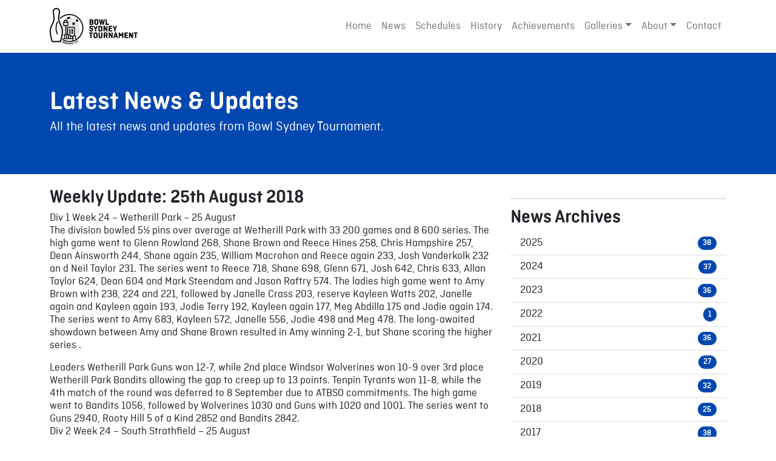

--- FILE ---
content_type: text/html
request_url: http://bowlsydney.com/news/2018/w24-updates/
body_size: 26612
content:
<!doctype html><html lang=en-au><head><title>Weekly Update: 25th August 2018 - Bowl Sydney Tournament</title><meta charset=utf-8><meta name=viewport content="width=device-width,initial-scale=1"><meta http-equiv=Content-Language content="en"><meta name=author content="Bowl Sydney Tournament"><meta name=description content="Div 1 Week 24 – Wetherill Park – 25 August
The division bowled 5½ pins over average at Wetherill Park with 33 200 games and 8 600 series. The high game went to Glenn Rowland 268, Shane Brown and Reece Hines 258, Chris Hampshire 257, Dean Ainsworth 244, Shane again 235, William Macrohon and Reece again 233, Josh Vanderkolk 232 an d Neil Taylor 231. The series went to Reece 718, Shane 698, Glenn 671, Josh 642, Chris 633, Allan Taylor 624, Dean 604 and Mark Steendam and Jason Raftry 574. The ladies high game went to Amy Brown with 238, 224 and 221, followed by Janelle Crass 203, reserve Kayleen Watts 202, Janelle again and Kayleen again 193, Jodie Terry 192, Kayleen again 177, Meg Abdilla 175 and Jodie again 174. The series went to Amy 683, Kayleen 572, Janelle 556, Jodie 498 and Meg 478. The long-awaited showdown between Amy and Shane Brown resulted in Amy winning 2-1, but Shane scoring the higher series ."><meta name=keywords content><link rel=icon type=image/svg+xml href=/images/favicon.svg><meta property="og:url" content="/news/2018/w24-updates/"><meta property="og:site_name" content="Bowl Sydney Tournament"><meta property="og:title" content="Weekly Update: 25th August 2018"><meta property="og:description" content="Div 1 Week 24 – Wetherill Park – 25 August
The division bowled 5½ pins over average at Wetherill Park with 33 200 games and 8 600 series. The high game went to Glenn Rowland 268, Shane Brown and Reece Hines 258, Chris Hampshire 257, Dean Ainsworth 244, Shane again 235, William Macrohon and Reece again 233, Josh Vanderkolk 232 an d Neil Taylor 231. The series went to Reece 718, Shane 698, Glenn 671, Josh 642, Chris 633, Allan Taylor 624, Dean 604 and Mark Steendam and Jason Raftry 574. The ladies high game went to Amy Brown with 238, 224 and 221, followed by Janelle Crass 203, reserve Kayleen Watts 202, Janelle again and Kayleen again 193, Jodie Terry 192, Kayleen again 177, Meg Abdilla 175 and Jodie again 174. The series went to Amy 683, Kayleen 572, Janelle 556, Jodie 498 and Meg 478. The long-awaited showdown between Amy and Shane Brown resulted in Amy winning 2-1, but Shane scoring the higher series ."><meta property="og:locale" content="en_au"><meta property="og:type" content="article"><meta property="article:section" content="news"><meta property="article:published_time" content="2018-08-30T23:05:00+10:00"><meta property="article:modified_time" content="2018-08-30T23:05:00+10:00"><link href="/css/styles.css?v=202500706" rel=stylesheet media=screen integrity><script src="/js/libs/luxon.min.js?v=202500706"></script><script src="/js/libs/vanilla-back-to-top.min.js?v=202500706"></script><script src="/js/scripts.min.js?v=202500706"></script></head><body><nav class="navbar navbar-expand-lg navbar-light" aria-label="Main navigation"><div class=container><a class=navbar-brand href=/><svg height="60" class="m-0" viewBox="0 0 450.9 186.2"><path d="M66.7 175.2l-.5 1.1 1.6.7c.4.2.6.7.4 1.1-.2.4-.7.6-1.2.4l-2.4-1.1c-.4-.2-.6-.7-.4-1.2l2.5-5.3c.2-.4.7-.6 1.1-.4l2.4 1.1c.4.2.6.7.4 1.2-.2.4-.7.6-1.2.4l-1.6-.7-.5 1 1.6.7c.4.2.6.7.4 1.2-.2.4-.7.6-1.1.4l-1.5-.6zm3.7 2.2c.3.1.5.4.6.7.0.2.2.5.4.6.3.1.6.0.7-.3.2-.5-.1-.8-.5-1.1-.9-.6-1.3-1.8-.9-2.8.4-1.2 1.6-1.8 2.7-1.4.1.0.2.1.3.1.8.3 1.4 1.1 1.3 2 0 .1.0.2-.1.3-.2.5-.7.7-1.2.5-.3-.1-.5-.4-.6-.7.0-.2-.1-.4-.3-.4-.3-.1-.5.1-.6.3-.1.3.2.7.5.9l.1.1c1 1 1.3 1.8.8 3-.4 1.2-1.7 1.8-2.9 1.3-1-.4-1.9-1.4-1.5-2.4.2-.5.7-.8 1.2-.7zm6.2-1.3-.7-.2c-.4-.2-.6-.6-.6-1.1.2-.5.6-.7 1.1-.6l3.1 1c.5.2.7.7.6 1.1-.2.4-.6.7-1.1.6l-.7-.2-1.6 4.8c-.1.4-.6.7-1 .5h-.1c-.4-.1-.7-.6-.6-1l1.6-4.9zm6.2 8c-.4-.1-.6-.5-.7-.9l-.1-.8-2.4-.6-.4.6c-.2.3-.6.5-1 .4-.5-.1-.8-.6-.7-1 0-.1.1-.2.2-.3l3.8-5.1c.2-.3.6-.5 1-.4s.7.4.7.8l.8 6.3v.4c-.1.5-.6.8-1 .7-.1-.1-.1-.1-.2-.1zm-2.1-3.7 1.1.3-.2-1.5-.9 1.2zm4.9 4.2c-.5-.1-.8-.5-.7-1l1-5.8c.1-.5.5-.8 1-.7l1.4.2c1.1.2 1.9 1.3 1.7 2.4-.1.4-.3.8-.6 1.2.4.6.6 1.2.4 1.9-.2 1.3-1.5 2.2-2.8 2l-1.4-.2zm1.4-3-.2 1.4.6.1c.4.1.7-.2.8-.6s-.2-.7-.5-.8l-.7-.1zm1.3-1.9c.1-.3-.1-.6-.4-.6l-.4-.1-.2 1 .4.1c.3.0.5-.2.6-.4zm4.1 4.1 1.5.2c.5.0.8.4.8.9v.1c0 .5-.4.8-.9.8h-.1l-2.3-.3c-.5.0-.9-.4-.8-.9v-.1l.6-5.9c.1-.5.5-.8 1-.8s.8.5.8 1l-.6 5zm4.3-5.5c.5.0.9.4.8.9l-.4 6c0 .5-.4.8-.9.8s-.9-.4-.8-.9l.4-6c0-.5.4-.9.9-.8zm2.2 5.3c.3.0.6.2.8.5.1.2.4.3.6.4.3.0.5-.2.5-.5.0-.6-.3-.7-.9-.9-1.1-.3-1.8-1.2-1.8-2.3-.1-1.2.8-2.2 2-2.3h.3c.9.0 1.7.5 2 1.4.0.1.1.2.1.3.0.5-.4.9-.9.9-.3.0-.6-.2-.8-.5-.1-.2-.3-.3-.5-.3-.3.0-.5.2-.5.5.0.4.4.6.8.7l.1.1c1.3.6 1.8 1.2 1.8 2.5.0 1.2-1 2.2-2.2 2.3-1.1.0-2.3-.6-2.3-1.8.1-.6.4-1 .9-1zm6.2-2.3 2.1-.1-.1-2.1c0-.5.3-.9.8-.9s.9.3.9.8l.3 6c0 .5-.4.9-.9.9-.4.0-.8-.3-.8-.7l-.1-2.1-2.1.1.1 2.1c0 .5-.3.9-.8.9s-.9-.3-.9-.8l-.4-6c0-.5.4-.9.8-.9.5.0.9.3.9.8l.2 2zm6.6 1.2.2 1.2 1.7-.2c.5-.1.9.2 1 .7s-.2.9-.7 1h-.1l-2.6.4c-.5.1-.9-.3-1-.7l-.8-5.8c-.1-.5.2-.9.7-1l2.6-.3c.5.0.9.3.9.8.0.4-.3.8-.7.9l-1.7.2.2 1.1 1.7-.2c.5-.1.9.3 1 .8s-.3.9-.8 1l-1.6.1zm2.8-4.1c-.1-.5.2-1 .8-1.2l1.6-.3c2.1-.3 4.1 1.1 4.4 3.1.3 1.9-.9 3.8-2.8 4.3l-1.6.3c-.5.1-1-.2-1.1-.7l-1.3-5.5zm1.9.4.9 4 .8-.2c1.1-.2 1.8-1.2 1.6-2.3v-.1c-.2-1-1.1-1.8-2.2-1.6h-.2l-.9.2zm8.7-3.2c-.1-.4.1-.9.5-1l1.2-.4c.4-.1.8.1.9.4l2 5.8c.2.4-.1.9-.5 1.1s-.9-.1-1.1-.5v-.1l-1.7-4.9-.3.1c-.4.1-.8-.1-1-.5zm10.3-.7-.6 3.8c0 .3-.2.6-.5.7-.4.2-.9.0-1.1-.4-.1-.2-.1-.4-.1-.5l.2-1.3c-1.2.4-2.6-.3-3.1-1.4-.6-1.4.0-3 1.4-3.6s3 0 3.6 1.4c.2.3.3.8.2 1.3zm-3.1-1.2c-.5.2-.8.8-.6 1.3s.8.8 1.3.6.8-.8.6-1.3v-.1c-.2-.5-.7-.7-1.3-.5.1.0.0.0.0.0zm8.5-1.6-.3 3.8c0 .3-.2.6-.5.7-.4.2-.9.1-1.2-.3-.1-.2-.1-.3-.1-.5l.1-1.4c-1.2.5-2.6-.1-3.2-1.2-.7-1.3-.2-2.9 1.1-3.6 1.3-.7 2.9-.2 3.6 1.1.4.4.6.9.5 1.4zm-3.1-1c-.5.2-.7.8-.4 1.3v.1c.4.4 1 .4 1.4.0.3-.2.4-.6.3-.9-.3-.6-.8-.8-1.3-.5zm2.9-2.5c-.2-.4-.1-.9.2-1.2l1.9-1.2c.6-.4 1.4-.3 1.8.3.1.1.2.3.2.5l1 5.8c0 .3-.1.7-.4.9-.1.1-.2.1-.3.1-.3.1-.7-.1-.9-.4-.1-.1-.1-.2-.1-.3l-.9-5.1-1.4.9c-.4.2-.9.1-1.1-.3zM204.1 61c-.1-1.6 1.1-3 2.7-3.1h8.3c2.4-.1 4.7.7 6.6 2.1 1.7 1.3 2.6 3.4 2.6 5.5.2 2.8-1.5 5.4-4.1 6.3 3 .9 5 3.7 4.8 6.8.0 4.9-3.7 8.1-9.2 8.1h-8.6c-1.6.1-3-1.1-3.1-2.7V61zm6.3 2v6.5h3.8c2.2.0 3.5-1.2 3.5-3.3s-1.3-3.2-3.5-3.2h-3.8zm0 11.7v6.9h4.3c2.4.0 3.8-1.3 3.8-3.5s-1.4-3.5-3.8-3.5l-4.3.1zm39.4 2.7c.1 2.7-.9 5.3-2.9 7.1-2.1 1.9-4.8 2.8-7.6 2.7-2.8.1-5.5-.8-7.6-2.7-2-1.8-3-4.4-2.9-7.1V67.2c0-6.1 3.7-9.8 10.5-9.8 2.8-.1 5.5.8 7.6 2.6 1.9 1.9 3 4.5 2.9 7.2v10.2zm-14.6-.1c-.1 2.3 1.6 4.2 3.9 4.3s4.2-1.6 4.3-3.9V67.4c.1-2.3-1.6-4.2-3.9-4.3-2.3-.1-4.2 1.6-4.3 3.9v10.3zm42.4 6.8c-.3 1.7-1.8 2.9-3.5 2.9s-3.2-1.2-3.5-2.9l-2.7-15.6-2.7 15.6c-.2 1.7-1.7 3-3.4 2.9-1.7.0-3.2-1.2-3.5-2.9l-5.1-22.8c-.1-.2-.1-.4-.1-.6.0-1.7 1.3-3.1 3-3.1 1.6.0 2.9 1.1 3.1 2.7l2.7 15.9 2.6-15.4c.4-3.8 6.5-3.8 6.9.0l2.6 15.3 2.9-16c.2-1.4 1.5-2.4 2.9-2.4 1.6-.1 2.9 1.2 3 2.7v.8l-5.2 22.9zm15.7-3.1h8.2c1.6.1 2.8 1.5 2.7 3s-1.2 2.6-2.7 2.7h-11.4c-1.7.1-3.1-1.2-3.2-2.8V60.7c.1-1.8 1.6-3.1 3.4-3 1.6.1 2.9 1.4 3 3V81zm-77 18.1c-.5-1.5-2-2.5-3.6-2.5-2.1.0-3.3 1.1-3.3 2.7.0 1.3.8 2.2 2.5 2.8l3.8 1.3c1.9.5 3.6 1.5 5.1 2.7 1.6 1.5 2.5 3.7 2.3 5.9.1 2.5-.9 4.9-2.8 6.5-2.1 1.7-4.7 2.6-7.4 2.5-5.1.0-8.8-2.2-10.1-6.1-.3-.9-.2-2 .4-2.8.6-.9 1.5-1.4 2.6-1.3 1.5.0 2.7 1 3 2.4.6 1.7 1.9 2.5 4 2.5 2.6.0 4.1-1.2 4.1-3 0-1.5-1-2.8-2.4-3.1l-4.5-1.7c-4.5-1.6-6.7-4.2-6.7-8.3.0-2.3.9-4.5 2.6-6 1.9-1.7 4.4-2.6 7-2.5 4.7.0 8.2 2.2 9.4 5.7.6 1.5-.2 3.3-1.7 3.9-.4.2-.8.2-1.2.2-1.5.2-2.7-.6-3.1-1.8zm22.3 9.8v8.8c.1 1.7-1.2 3.1-2.9 3.1h-.4c-1.7.1-3.1-1.2-3.2-2.8v-9l-6.8-13.1c-.2-.4-.3-.8-.3-1.3.0-1.7 1.3-3 2.9-3.1h.1c1.2-.1 2.2.6 2.7 1.7l4.7 9.7 4.8-9.9c.5-1 1.5-1.6 2.6-1.5 1.6.0 2.9 1.3 2.9 2.9.0.4-.1.9-.3 1.2l-6.8 13.3zm21.5-17.2c6.7.0 10.7 3.8 10.7 10v8.9c0 6.2-4 10-10.7 10h-7.2c-1.6.1-3-1.1-3.1-2.7V94.8c-.1-1.6 1.1-3 2.7-3.1h7.6zm-4 5.8V115h4c2.8.0 4.3-1.6 4.3-4.4V102c0-2.8-1.5-4.4-4.3-4.4l-4-.1zm40.3 20.3c.1 1.6-1.1 3-2.7 3.1h-.4c-1.3.0-2.4-.7-3-1.8l-8.4-14.9v13.9c0 1.6-1.3 2.9-2.9 2.9s-2.9-1.3-2.9-2.9V94.6c-.1-1.7 1.2-3.1 2.9-3.1h.4c1.4.0 2.7.8 3.3 2l8 14.3V94.3c-.1-1.5 1.1-2.8 2.6-2.8h.3c1.5-.1 2.9 1.1 2.9 2.6v.2l-.1 23.5zm12.5-9v6.1h9.5c1.6.1 2.8 1.5 2.7 3s-1.2 2.6-2.7 2.7h-12.8c-1.6.1-3-1.1-3.1-2.7V94.8c-.1-1.6 1.1-3 2.7-3.1h12.7c1.5-.1 2.7 1.1 2.8 2.5v.3c.1 1.5-1.1 2.8-2.6 2.9h-9.3v5.7h7.8c1.5-.1 2.7 1.1 2.8 2.6v.3c.1 1.4-1 2.7-2.4 2.8h-8.1zm28.4.1v8.8c.1 1.7-1.2 3.1-2.9 3.1h-.4c-1.7.1-3.1-1.2-3.2-2.8v-9L324 95.8c-.2-.4-.3-.8-.3-1.3.0-1.7 1.3-3 2.9-3.1h.1c1.2-.1 2.2.6 2.7 1.7l4.7 9.7L339 93c.5-1 1.5-1.6 2.6-1.5 1.6.0 2.9 1.3 2.9 2.9.0.4-.1.9-.3 1.2l-6.9 13.3zm-132.9 16.7h14.4c1.5.0 2.8 1.2 2.8 2.7v.2c.1 1.5-1 2.7-2.4 2.8h-4.4v20.3c-.1 1.8-1.6 3.1-3.4 3-1.6-.1-2.9-1.4-3-3v-20.3h-4c-.7.0-1.5-.3-2-.8-1.7-1.6-.5-5.2 2-4.9zm41.1 19.6c.1 2.7-.9 5.3-2.9 7.1-2.1 1.9-4.8 2.8-7.6 2.7-2.8.1-5.5-.8-7.6-2.7-2-1.8-3-4.5-2.9-7.1V135c0-6.1 3.7-9.8 10.5-9.8 2.8-.1 5.5.8 7.6 2.6 1.9 1.9 3 4.5 2.9 7.2v10.2zm-14.6-.2c0 2.3 1.8 4.1 4.1 4.1s4.1-1.8 4.1-4.1v-9.9c0-2.3-1.8-4.1-4.1-4.1s-4.1 1.8-4.1 4.1v9.9zm40-16.5v16.6c.1 2.7-.9 5.3-2.8 7.1-2 1.8-4.7 2.8-7.4 2.7-2.7.1-5.4-.8-7.4-2.7-1.9-1.9-3-4.5-2.8-7.1v-16.6c-.1-1.7 1.2-3.1 2.9-3.1h.3c1.7-.1 3.1 1.1 3.2 2.8V145c0 2.6 1.5 4.2 3.8 4.2s3.8-1.6 3.8-4.2v-16.5c0-.9.3-1.7.9-2.3 1.8-1.8 5.8-.5 5.5 2.3zm25.8 22c.1.3.2.7.2 1-.1 1.8-1.5 3.2-3.3 3.2-1.3.0-2.5-.8-3-2.1l-3.6-8.4h-3.7v7.4c.1 1.7-1.2 3.1-2.9 3.1h-.4c-1.7.1-3.1-1.2-3.2-2.8v-23.2c-.1-1.6 1.1-3 2.7-3.1h8c2.6-.1 5.2.8 7.2 2.5 1.9 1.7 2.9 4.1 2.8 6.6.0 3.7-1.4 6.3-4.3 8l3.5 7.8zm-13.5-19.3v7.5h3.6c2.6.0 4.2-1.4 4.2-3.8s-1.6-3.7-4.2-3.7h-3.6zm39.5 20.4c.1 1.6-1.1 3-2.7 3.1h-.4c-1.3.0-2.4-.7-3-1.8l-8.4-15v14c0 1.6-1.3 2.9-2.9 2.9s-2.9-1.3-2.9-2.9v-23.5c-.1-1.7 1.2-3.1 2.9-3.1h.4c1.4.0 2.7.8 3.3 2l8 14.3v-13.4c-.1-1.5 1.1-2.8 2.6-2.8h.3c1.5-.1 2.9 1.1 2.9 2.6v.2l-.1 23.4zm26.4-1.2c.1.4.2.7.2 1.1.1 1.7-1.1 3.1-2.7 3.2h-.2c-1.5.1-2.9-1-3.2-2.5l-.9-3.1h-8.8l-.8 3.1c-.3 1.4-1.6 2.5-3.1 2.4-1.8.0-2.7-1.3-2.7-3 0-.3.1-.7.2-1l6.9-22.1c.6-2.4 3-3.8 5.4-3.2 1.6.4 2.8 1.6 3.2 3.2l6.5 21.9zm-11.2-17-2.9 10.5h5.9l-3-10.5zm27.6 3.8 5.5-9.7c.7-1.3 2-2.1 3.4-2.1 1.6-.1 3 1.1 3.1 2.7v23.7c0 1.7-1.3 3-3 3h-.2c-1.6.1-2.9-1.2-3-2.7v-13.9l-3.1 5.5c-.5 1-1.6 1.7-2.8 1.6-1.2.0-2.2-.6-2.8-1.6l-3.3-5.7v14c0 1.6-1.3 2.8-2.8 2.8h-.2c-1.5.1-2.9-1.1-2.9-2.6v-23.7c-.1-1.6 1.1-3 2.7-3.1h.4c1.4.0 2.8.8 3.4 2.1l5.6 9.7zm24.5 5.5v6.1h9.5c1.6.0 2.9 1.3 2.9 2.9s-1.3 2.9-2.9 2.9h-12.8c-1.6.1-3-1.1-3.1-2.7v-23.1c-.1-1.6 1.1-3 2.7-3.1H399c1.5-.1 2.7 1.1 2.8 2.5v.3c.1 1.5-1.1 2.8-2.6 2.9H390v5.7h7.8c1.5-.1 2.7 1.1 2.8 2.6v.3c.1 1.4-1 2.7-2.4 2.8h-.3l-7.9-.1zm37.2 8.9c.1 1.6-1.1 3-2.7 3.1h-.4c-1.3.0-2.4-.7-3-1.8l-8.4-15v14c-.1 1.6-1.5 2.8-3.1 2.7-1.5-.1-2.6-1.3-2.7-2.7v-23.5c-.1-1.7 1.2-3.1 2.9-3.1h.4c1.4.0 2.7.8 3.3 2l8 14.3v-13.4c-.1-1.5 1.1-2.8 2.6-2.8h.3c1.5-.1 2.9 1.1 2.9 2.6v.2l-.1 23.4zm6.4-26h14.5c1.5.0 2.8 1.2 2.8 2.7v.2c.1 1.5-1 2.7-2.4 2.8h-4.4v20.3c-.1 1.8-1.6 3.1-3.4 3-1.6-.1-2.9-1.4-3-3v-20.3h-4c-.7.0-1.5-.3-2-.8-1.8-1.6-.6-5.2 1.9-4.9zM58.1 172c0-.1.1-.1.1-.2.1-.2.2-.4.2-.6.0-.1.1-.2.1-.2.1-.2.2-.5.3-.8l.1-.4.2-.6.2-.5c.1-.2.2-.5.2-.7s.1-.3.2-.5.1-.4.2-.6.2-.5.2-.8.1-.4.2-.6l.2-.6.3-1c0-.2.1-.4.2-.6l.2-.7c0-.2.1-.4.2-.5 3.2-10.8 6.8-26.8 6.8-42.7.0-16.1-6.1-27.6-11.4-37.7l-.4-.7c-3-6.4-5.2-13.1-6.7-19.9-.1-.6-.2-1.1-.3-1.7.0-.2.0-.3-.1-.5l-.1-.9-.1-.5c0-.4-.1-.8-.1-1.2v-.4c0-.5-.1-1-.1-1.5-.4-6.6.6-11.9 1.7-17.3.1-.4.2-.7.2-1.1 1.4-5.5 2.1-11.2 2.2-16.8C53.1 8.7 44.6.1 34.1.0c-10.5.1-19 8.7-18.9 19.2.1 5.7.9 11.3 2.2 16.8 2.4 11.3 4.7 22.1-5.7 44.9l-.1.2C6.2 91.5.0 103.2.0 119.4c0 22.8 7.3 45.7 10.4 53.3.2 1.4 1.4 2.5 2.9 2.5h41.6c1.2.0 2.2-.7 2.7-1.8.1-.2.2-.4.2-.6.0-.1.0-.1.1-.2l.2-.6zm-42.8-2.5c-3.1-8.1-9.6-29.1-9.6-50 0-14.7 5.8-25.7 11-35.5l.1-.3s.1-.1.1-.2c11.2-24.6 8.6-36.8 6.1-48.6-1.3-5.1-2-10.4-2.1-15.7-.1-7.3 5.8-13.4 13.1-13.5 7.3.1 13.2 6.1 13.1 13.5-.1 5.3-.8 10.5-2.1 15.6l-.3 1.2c0 .1.0.2-.1.3-.1.3-.1.6-.2 1l-.1.4c-.1.3-.1.6-.2 1 0 .1.0.2-.1.4-.2.9-.3 1.8-.5 2.7l-.1.4-.2 1-.1.4c0 .3-.1.7-.1 1v.4c-.1.9-.2 1.9-.3 2.9v3.6c0 1 0 2.1.1 3.2v.4c0 .4.1.8.1 1.3v.5c0 .5.1.9.2 1.3v.4l.3 1.8c.1.5.2 1.1.3 1.6v.1c.1.5.2 1.1.3 1.6 1.6 6.8 3.9 13.4 6.8 19.8l.1.2.4.8c5.3 10 10.7 20.3 10.7 35 0 14.4-3 28.8-6 39.1-.2.6-.3 1.1-.5 1.6v.1c-.2.5-.3 1-.5 1.5-.5 1.5-.9 2.9-1.3 4.1.0.1-.1.1-.1.2l-.3.9c0 .1-.1.2-.1.3l-.3.8-.1.3-.3.9-37.2.2z"/><path d="M36.9 134.2c.7 1.3 2.3 1.7 3.6 1 1.2-.6 1.6-2 1.1-3.3-4.4-9-6.6-18.9-6.6-28.8.0-10.7 2.6-21.2 7.5-30.7-.8-2.5-1.4-4.9-1.9-7.2-12.9 20.9-14.3 46.9-3.7 69zm83.4 32.3v-.1z"/><path fill="none" d="M112.8 148.5c.3.3.5.6.7 1-.2-.4-.5-.7-.7-1zm1.1 1.5c.1.2.2.4.3.5-.1-.1-.2-.3-.3-.5zm-25.5 6h5.4c-1.8-.2-3.6-.6-5.4-1v1zm27.8.0c-.1-.6-.2-1.1-.3-1.6-2.5.7-5 1.2-7.6 1.6h7.9zm-1.6-4.7c.1.1.1.3.2.4.0-.1-.1-.2-.2-.4zm-2.7-3.8zM91.1 97.3zm29.8-23c.7-.2 1.3-.2 2-.2-.7.0-1.3.0-2 .2zm0 0c-2.9.8-4.9 3.4-4.9 6.4.0-2.9 2-5.5 4.9-6.4zm-4.7 8.6c.9 3.5 4.5 5.6 8 4.7-3.6.8-7.1-1.3-8-4.7zm-.9 69.9c0 .1.1.2.1.3.0.0.0-.2-.1-.3zm2-5.3c0 .1.1.1.1.2v-.2h-.1zm-1.4 20.1.6-7.4H67.7c14.5 8.5 31.8 11.2 48.2 7.4zm14.3-20.9v1c-2.8 1.9-5.7 3.5-8.8 4.8l-1.1 13.9c3.8-1.1 7.5-2.6 11.1-4.5l-1.1-14.3-.1-.9zM78.5 156h5.7v-2.3c-1.9-.6-3.8-1.4-5.7-2.3v4.6z"/><g opacity=".1"><path d="M58.6 131.4c.5-4.2.7-8.5.8-12.8.0-11.8-3.7-20.5-8.2-29.1-3.6 14.4-.9 29.6 7.4 41.9zm19.2-65.1-.6 5.2h10.3l-.6-5.2zm47 35.2H93.2l-.1 32.7c10.6 1.3 19.6 6.3 24.2 13.3h.1l.4-4.7c.1-1.1 1.1-1.9 2.2-1.9h4.8v-39.4zm-22.1 30.7v.3c-.1 1.2-1.1 2.1-2.3 2s-2.1-1.1-2-2.3v-23.4c0-1.2.9-2.1 2.1-2.1s2.1.9 2.2 2.1v23.4zm8.5.0v.3c-.1 1.2-1.1 2.1-2.3 2s-2.1-1.1-2-2.3v-23.4c0-1.1.9-2.1 2.1-2.1s2.1.9 2.2 2.1v23.4zm8.4.0c0 1.2-.9 2.1-2.1 2.1-1.1.0-2.1-.9-2.2-2.1v-23.7c.1-1.2 1.1-2.1 2.3-2s2.1 1.1 2 2.3v23.4z"/><path d="M142.1 71.6c-3.1.7-6.3-1.5-7.2-5.1-.2-.6-.2-1.3-.2-1.9V64c-.7-.6-1.5-1.2-2.2-1.8-8.1-6-17.7-9.6-27.7-10.3-1.3 1.8-3.6 3.6-6.6 4.7-4.8 1.7-9.3 1.2-10.6-1.2l-.3-.6c-.1-.3-.2-.7-.1-1.1C75.3 57 64.8 64.4 57.7 74.9c.7 1.8 1.5 3.7 2.4 5.7l.3.6c5.6 10.5 11.9 22.4 11.9 39.6.0 5.5-.4 10.9-1.1 16.4 3-1.2 6-2 9.1-2.6V92.8h-8.5c-1.1.0-2-.9-2.1-2l-1-17.1v-.1c0-1.2.9-2.1 2.1-2.1H73l.8-7.7c.1-1.1 1-1.9 2.1-1.9h4.3v-1.3c.1-1.2 1.1-2.1 2.3-2s2.1 1.1 2 2.3v1h4.3c1.1.0 2 .8 2.1 1.9l.9 7.6H94c.5.0 1.1.3 1.5.7.4.5.6 1 .6 1.6l-1 17.1c-.1 1.1-1 2-2.1 2h-8.5v41.3c1.2-.1 2.3-.1 3.2-.1H89V99.4c0-1.1.9-2.1 2.1-2.1h35.8c1.2.0 2.1.9 2.1 2.1v41.2h3c1.1.0 2 .9 2.1 2l.1 1.9v.3c3.2-2.6 6.2-5.7 8.8-9.2 14.6-19.5 13.6-45.8-.9-64zm-17.9 16c-3.5.9-7.1-1.2-8-4.7v-.2c-.2-.7-.3-1.4-.2-2 .1-2.9 2-5.6 4.9-6.4.7-.2 1.3-.2 2-.2 2.8.1 5.3 2 6 4.9v.2c1 3.6-1.1 7.3-4.7 8.4z"/><path d="M88.4 147.2v7.8c1.8.4 3.6.8 5.4 1h.3v-17.3c-1.9-.3-3.8-.5-5.7-.5v9zM73.7 88.6H91l.7-12.9H73zm4.8 53.5v9.3c1.9.9 3.8 1.7 5.7 2.3v-15.4c-1.9.2-3.8.5-5.7 1v2.8zm19.9 5.2v8.7h5.7v-14.2c-1.8-.9-3.7-1.7-5.7-2.2v7.7zm16.9 5.5c-.2-.4-.3-.7-.5-1.1-.1-.1-.1-.3-.2-.4-.1-.3-.3-.5-.4-.8-.1-.2-.2-.4-.3-.5-.1-.2-.3-.4-.4-.6-.2-.3-.5-.7-.7-1l-.3-.3c-.2-.2-.4-.4-.6-.7-1-1.1-2.2-2.2-3.6-3.2v11.7c2.6-.4 5.1-.9 7.6-1.6-.1-.4-.3-.8-.4-1.2-.1.0-.1-.2-.2-.3zm6.7-7.7-.6 7.3v.1c3.1-1.3 6-2.9 8.8-4.8v-1l-.1-1.6H122zm-51.8-1.8c-.2 1-.3 1.9-.5 2.8 1.5 1.1 3 2.1 4.6 3.1v-8.6c-1.3.4-2.7 1-3.9 1.6-.1.4-.1.7-.2 1.1z"/></g><path d="M100.5 106.7c-1.2.0-2.1.9-2.1 2.1v23.4c-.1 1.2.8 2.2 2 2.3 1.2.1 2.2-.8 2.3-2v-23.7c-.1-1.2-1-2.1-2.2-2.1zm8.5.0c-1.2.0-2.1 1-2.1 2.1v23.4c-.1 1.2.8 2.2 2 2.3 1.2.1 2.2-.8 2.3-2v-23.7c-.1-1.2-1-2.1-2.2-2.1zm8.5 27.6c1.2.0 2.1-.9 2.1-2.1v-23.4c.1-1.2-.8-2.2-2-2.3s-2.2.8-2.3 2v23.7c.1 1.2 1.1 2.1 2.2 2.1z"/><path d="M170.4 86.3c-9.1-38.3-47.5-61.9-85.8-52.8-11.9 2.8-22.8 8.7-31.8 16.9-.1 2.3.1 4.6.4 6.9 25.2-26.5 67.1-27.5 93.6-2.4 23.1 21.9 27.3 57.2 9.9 83.9-.9 1.5-2 2.9-3.1 4.3-5 6.5-11.1 12-18.2 16.3l-1.2-14.6v-.3l-.1-1.9c-.1-1.1-1-2-2.1-2h-3V99.4c0-1.2-.9-2.1-2.1-2.1H91.1c-1.2.0-2.1 1-2.1 2.1V134h-1.3c-.9.0-2 0-3.2.1V92.8H93c1.1.0 2-.9 2.1-2l1-17.1c0-.6-.2-1.1-.6-1.6-.4-.4-1-.7-1.5-.7h-2.2l-.9-7.6c-.1-1.1-1-1.9-2.1-1.9h-4.3v-1c.1-1.2-.8-2.2-2-2.3-1.2-.1-2.2.8-2.3 2v1.3h-4.3c-1.1.0-2 .8-2.1 1.9l-.8 7.7h-2.2c-1.2.0-2.1.9-2.1 2.1v.1l1 17.1c.1 1.1 1 2 2.1 2h8.5v41.8c-3.1.6-6.1 1.4-9.1 2.6h-.1c0 .3-.1.7-.1 1l-.6 3.9c1.3-.6 2.6-1.1 3.9-1.6V156h-7c-.8 3.1-1.6 6-2.4 8.6 8.3 4.9 17.5 8 27 9.2 11.8 1.5 23.9.1 35-4.2 1.6-.6 3.2-1.3 4.8-2.1 1.4-.7 2.7-1.4 4.1-2.1 4.1-2.3 8-5 11.5-8 3.8-3.3 7.3-7 10.3-11 1.2-1.5 2.3-3.1 3.3-4.7 10.7-16.4 14.1-36.4 9.5-55.4zm-82 51.9c1.9.0 3.8.2 5.7.5V156h-5.7v-17.8zm24.4 10.3c.3.3.5.6.7 1 .1.2.3.4.4.6.1.2.2.4.3.5.1.3.3.5.4.8.1.1.1.3.2.4.2.4.3.7.5 1.1.0.1.1.2.1.3.2.4.3.8.4 1.2.1.5.2 1 .3 1.6h-7.9v-11.7c1.4 1 2.5 2 3.6 3.2.2.2.4.4.6.7.2.1.3.2.4.3zm-8.7 7.5h-5.7v-16.4c2 .5 3.9 1.3 5.7 2.2V156zM77.8 66.3h9.1l.6 5.2H77.2l.6-5.2zm-4.1 22.3L73 75.7h18.7L91 88.6H73.7zm4.8 50.7c1.9-.5 3.8-.8 5.7-1V156h-5.7v-16.7zm37.4 28.3c-16.4 3.8-33.7 1.1-48.2-7.4h48.8l-.6 7.4zm1.4-20.1c-4.6-7-13.6-12-24.2-13.3l.1-32.7h31.6v39.4H120c-1.1.0-2.1.8-2.2 1.9l-.4 4.7v.2c0-.1-.1-.1-.1-.2zm3 18.9 1.1-13.9v-.1l.6-7.3h8.1l.1 1.6.1.9 1.1 14.3c-3.6 1.9-7.3 3.4-11.1 4.5z"/><path d="M116.2 82.7v.2c.9 3.4 4.4 5.5 8 4.7 3.6-1.1 5.7-4.8 4.7-8.4V79c-.7-2.9-3.2-4.8-6-4.9-.6.0-1.3.0-2 .2-2.9.9-4.9 3.5-4.9 6.4-.1.6.0 1.3.2 2zM87.3 54.8l.3.6c1.4 2.3 5.9 2.8 10.6 1.1 3-1.1 5.4-2.9 6.6-4.7.9-1.2 1.2-2.5.8-3.6-.9-2.7-5.8-3.4-10.8-1.6-4.2 1.6-7.3 4.4-7.6 6.9v.2c-.1.4.0.8.1 1.1zm47.4 9.8c0 .6.1 1.2.2 1.8.9 3.6 4.2 5.8 7.2 5.1h.2c3.1-.9 5-4.6 4.1-8.2-.9-3.7-4.2-5.9-7.4-5.1-2.5.6-4.1 3-4.3 5.7v.7z"/></svg>
</a><button class="navbar-toggler p-0 border-0" type=button id=navbarSideCollapse aria-label="Toggle navigation">
<span class=navbar-toggler-icon></span></button><div class="navbar-collapse offcanvas-collapse" id=navbarsExampleDefault><ul class="navbar-nav ms-auto mb-2 mb-lg-0"><li class=nav-item><a class=nav-link href=/>Home</a></li><li class=nav-item><a class=nav-link href=/news>News</a></li><li class=nav-item><a class=nav-link href=/schedules>Schedules</a></li><li class=nav-item><a class=nav-link href=/history>History</a></li><li class=nav-item><a class=nav-link href=/achievements>Achievements</a></li><li class="nav-item dropdown"><a class="nav-link dropdown-toggle" href=# id=navbarDropdowngalleries role=button data-bs-toggle=dropdown data-bs-auto-close=outside aria-expanded=false>Galleries</a><ul class=dropdown-menu aria-labelledby=navbarDropdowngalleries><li><a class=dropdown-item href=/photos>Photos</a></li><li><a class=dropdown-item href=/videos>Videos</a></li></ul></li><li class="nav-item dropdown"><a class="nav-link dropdown-toggle" href=# id=navbarDropdownabout role=button data-bs-toggle=dropdown data-bs-auto-close=outside aria-expanded=false>About</a><ul class=dropdown-menu aria-labelledby=navbarDropdownabout><li><a class=dropdown-item href=/about>About BST</a></li><li><a class=dropdown-item href=/about/rules-and-forms>Rules & Forms</a></li></ul></li><li class=nav-item><a class=nav-link href=/contact-us>Contact</a></li></ul></div></div></nav><section class="header-primary bg-primary d-flex align-items-center py-5 mb-4"><div class=container-fluid><div class=container><h1 class="font-primary-semibold text-white lh-1">Latest News & Updates</h1><h5 class="font-primary-regular text-white lh-1">All the latest news and updates from Bowl Sydney Tournament.</h5></div></div></section><div class=container><div class=row><div class="col-12 col-lg-8"><h3>Weekly Update: 25th August 2018</h3><p>Div 1 Week 24 – Wetherill Park – 25 August<br>The division bowled 5½ pins over average at Wetherill Park with 33 200 games and 8 600 series. The high game went to Glenn Rowland 268, Shane Brown and Reece Hines 258, Chris Hampshire 257, Dean Ainsworth 244, Shane again 235, William Macrohon and Reece again 233, Josh Vanderkolk 232 an d Neil Taylor 231. The series went to Reece 718, Shane 698, Glenn 671, Josh 642, Chris 633, Allan Taylor 624, Dean 604 and Mark Steendam and Jason Raftry 574. The ladies high game went to Amy Brown with 238, 224 and 221, followed by Janelle Crass 203, reserve Kayleen Watts 202, Janelle again and Kayleen again 193, Jodie Terry 192, Kayleen again 177, Meg Abdilla 175 and Jodie again 174. The series went to Amy 683, Kayleen 572, Janelle 556, Jodie 498 and Meg 478. The long-awaited showdown between Amy and Shane Brown resulted in Amy winning 2-1, but Shane scoring the higher series .</p><p>Leaders Wetherill Park Guns won 12-7, while 2nd place Windsor Wolverines won 10-9 over 3rd place Wetherill Park Bandits allowing the gap to creep up to 13 points. Tenpin Tyrants won 11-8, while the 4th match of the round was deferred to 8 September due to ATBSO commitments. The high game went to Bandits 1056, followed by Wolverines 1030 and Guns with 1020 and 1001. The series went to Guns 2940, Rooty Hill 5 of a Kind 2852 and Bandits 2842.<br>Div 2 Week 24 – South Strathfield – 25 August<br>The division bowled 2 pins under average at Strathfield with 18 200 games and 5 600 series. The high game went to Chris Greaves 248, reserve Neal Kennedy 244, reserve James Sitters 243, Nadim El Haddad 231, Ray Dillon 229, Dave Stenstra and James again 226, Ray again 218 and reserve David Knott and Nadim again 217. The series went to Dave 635, Chris 634, Nadim 633, Ray 622, James 612, David 578, John Pope 558, Phil 557, Les Dunn 554 and Jim Vlahos 543. The ladies high game went to Julie Strickland 204, Kay Ginger 198, Carol Stenstra 192, Melissa Webb 190, Carol again 189, reserve Annette Bateup and Margaret Rogers 187, Julie again 185, Margaret again 184 and Rebeccanne Farr 183. The series went to Carol 551, Julie 544, Margaret 538, Kay 521, Annette 517, Rebeccanne 514, Pam Dunn 488, Maria Wrublewski 481 and Melissa Webb 469.</p><p>Leaders Bowlarama Boomerangs won 15-4 agains t 2nd place Tenpin City Pirates in the positional round to extend their lead to 22 ½ points. 3rd place Tenpin City Dark Knights won 12-7 against 4th place Rooty Hill Rhinos, Strathfield Sharks won 14-5, Bowlarama Alleycatz won 12 ½ - 6 and Rooty Hill Hurricanes drew with Windsor Wanderers 9½ all. Windsor Rockets and Campbelltown Alleygators deferred their match to 22 September also due to ATBSO commitments. The high game went to Boomerangs 960, Sharks 915 and Rhinos 904. The series went to Boomerangs 2709, Sharks 2572 and Wanderers 2558.<br>Div 3 Week 24 – Mittagong Highlands – 25 August<br>The division bowled 1 pin under average at Mittagong with 13 200 games and 3 600 series. The high game went to Chris Prince with a personal best 289, scoring the high game of the division so far and equalling the Div 3 record set by Joshua Bayliss in 2013. He also scored 255, followed by Nick Frost 244, Rob Ciacciarelli 233, Harry Collins 224, Kyle Keith-Wheatley 223, Chris again 207 and Tony Sutton and Nathan Bracey 203. The series went to Chris with a new high for the year 751, followed by Nick 639, Harry 600, Nathan 570, Tony 569, Kyle 562, Rob 549, Matt Anderson 544 and William Scheers 529. The ladies high game went to Madison McCooey 224, Sandra Stanshall and Marianne Keith 192, Sandra again 189, Madison again 177, Debbie Liddell 167, Jasmine Hall 164, Debbie again 161 and Jane Austin and Sue Turrall 156. The series went to Madison 547, Sandra 506, Marianne 476, Debbie 457, reserve Elaine Llewelyn 415, Jasmine 413, Kerry Horvat 412, Ros Kirkland 410, Sue 408 and Jane 406.</p><p>In the positional round, leaders Strathfield Vikings won 11-8 against 2nd place Rooty Hill Strikers to stretch their lead to 10 points while Rooty Hill Pikachoos in 3rd place beat Wetherill Park All Stars 10-9. Western Force won 14½ - 4½, Campbelltown City Dragons won 10½ - 8½, Bowlarama Bombers won 14-5 while Lidcombe Crazy Tigers scored 16 on the bye. The high game went to Vikings 954, Bombers 917 and Strikers 875. The series went to Vikings 2615, Force 2414 and Bombers 2408.</p></div><div class="col-12 col-lg-4"><hr><h3>News Archives</h3><div class="list-group list-group-flush"><a href=/news/2025/ class="list-group-item list-group-item-action d-flex justify-content-between align-items-start">2025
<span class="badge text-bg-primary rounded-pill">38</span>
</a><a href=/news/2024/ class="list-group-item list-group-item-action d-flex justify-content-between align-items-start">2024
<span class="badge text-bg-primary rounded-pill">37</span>
</a><a href=/news/2023/ class="list-group-item list-group-item-action d-flex justify-content-between align-items-start">2023
<span class="badge text-bg-primary rounded-pill">36</span>
</a><a href=/news/2022/ class="list-group-item list-group-item-action d-flex justify-content-between align-items-start">2022
<span class="badge text-bg-primary rounded-pill">1</span>
</a><a href=/news/2021/ class="list-group-item list-group-item-action d-flex justify-content-between align-items-start">2021
<span class="badge text-bg-primary rounded-pill">36</span>
</a><a href=/news/2020/ class="list-group-item list-group-item-action d-flex justify-content-between align-items-start">2020
<span class="badge text-bg-primary rounded-pill">27</span>
</a><a href=/news/2019/ class="list-group-item list-group-item-action d-flex justify-content-between align-items-start">2019
<span class="badge text-bg-primary rounded-pill">32</span>
</a><a href=/news/2018/ class="list-group-item list-group-item-action d-flex justify-content-between align-items-start">2018
<span class="badge text-bg-primary rounded-pill">25</span>
</a><a href=/news/2017/ class="list-group-item list-group-item-action d-flex justify-content-between align-items-start">2017
<span class="badge text-bg-primary rounded-pill">38</span>
</a><a href=/news/2016/ class="list-group-item list-group-item-action d-flex justify-content-between align-items-start">2016
<span class="badge text-bg-primary rounded-pill">37</span>
</a><a href=/news/2015/ class="list-group-item list-group-item-action d-flex justify-content-between align-items-start">2015
<span class="badge text-bg-primary rounded-pill">39</span>
</a><a href=/news/2014/ class="list-group-item list-group-item-action d-flex justify-content-between align-items-start">2014
<span class="badge text-bg-primary rounded-pill">2</span>
</a><a href=/news/2013/ class="list-group-item list-group-item-action d-flex justify-content-between align-items-start">2013
<span class="badge text-bg-primary rounded-pill">2</span></a></div></div></div></div><footer class="py-5 bg-black text-white"><div class=container><div class=row><div class=col-md-6>Copyright 1997-2026 by Bowl Sydney Tournament</div><div class=col-md-6></div></div></div></footer><script src="/js/libs/bootstrap.bundle.min.js?v=202500706"></script><script src="/js/footer.min.js?v=202500706"></script></body></html>

--- FILE ---
content_type: text/css
request_url: http://bowlsydney.com/css/styles.css?v=202500706
body_size: 525846
content:
@font-face{font-family:"dp-light";font-weight:normal;src:url("../fonts//dp-light.woff") format("woff")}.font-primary-light{font-family:"dp-light";font-style:normal;font-weight:normal;line-height:normal}@font-face{font-family:"dp-regular";font-weight:normal;src:url("../fonts//dp-regular.woff") format("woff")}.font-primary-regular{font-family:"dp-regular";font-style:normal;font-weight:normal;line-height:normal}@font-face{font-family:"dp-medium";font-weight:normal;src:url("../fonts//dp-medium.woff") format("woff")}.font-primary-medium{font-family:"dp-medium";font-style:normal;font-weight:normal;line-height:normal}@font-face{font-family:"dp-semibold";font-weight:normal;src:url("../fonts//dp-semibold.woff") format("woff")}.font-primary-semibold{font-family:"dp-semibold";font-style:normal;font-weight:normal;line-height:normal}@font-face{font-family:"dp-bold";font-weight:normal;src:url("../fonts//dp-bold.woff") format("woff")}.font-primary-bold{font-family:"dp-bold";font-style:normal;font-weight:normal;line-height:normal}/*!
   * Bootstrap  v5.2.3 (https://getbootstrap.com/)
   * Copyright 2011-2022 The Bootstrap Authors
   * Copyright 2011-2022 Twitter, Inc.
   * Licensed under MIT (https://github.com/twbs/bootstrap/blob/main/LICENSE)
   */:root{--bs-blue: #0047b0;--bs-indigo: #6610f2;--bs-purple: #6f42c1;--bs-pink: #d63384;--bs-red: #dc3545;--bs-orange: #ff9800;--bs-yellow: #ffc107;--bs-green: #4caf50;--bs-teal: #00796B;--bs-cyan: #0dcaf0;--bs-black: #000;--bs-white: #fff;--bs-gray: #6c757d;--bs-gray-dark: #343a40;--bs-gray-100: #f8f9fa;--bs-gray-200: #e9ecef;--bs-gray-300: #dee2e6;--bs-gray-400: #ced4da;--bs-gray-500: #adb5bd;--bs-gray-600: #6c757d;--bs-gray-700: #495057;--bs-gray-800: #343a40;--bs-gray-900: #212529;--bs-primary: #0047b0;--bs-secondary: #dee2e6;--bs-success: #4caf50;--bs-info: #0dcaf0;--bs-warning: #ffc107;--bs-danger: #dc3545;--bs-light: #f8f9fa;--bs-dark: #212529;--bs-blue: #0047b0;--bs-pink: #d63384;--bs-white: #fff;--bs-black: #000;--bs-silver: silver;--bs-gray: #6c757d;--bs-purple: #6f42c1;--bs-yellow: #ffc107;--bs-red: #dc3545;--bs-orange: #ff9800;--bs-peach: #f27f59;--bs-green: #4caf50;--bs-cyan: #0dcaf0;--bs-light-blue: #39bbdb;--bs-deep-blue: #3F51B5;--bs-light-purple: #ce93d8;--bs-deep-purple: #673AB7;--bs-blood-orange: #FF5722;--bs-brown: #ae927a;--bs-light-brown: #f9d1af;--bs-lime: #bfde0e;--bs-teal: #00796B;--bs-maroon: #800020;--bs-primary-rgb: 0,71,176;--bs-secondary-rgb: 222,226,230;--bs-success-rgb: 76,175,80;--bs-info-rgb: 13,202,240;--bs-warning-rgb: 255,193,7;--bs-danger-rgb: 220,53,69;--bs-light-rgb: 248,249,250;--bs-dark-rgb: 33,37,41;--bs-blue-rgb: 0,71,176;--bs-pink-rgb: 214,51,132;--bs-white-rgb: 255,255,255;--bs-black-rgb: 0,0,0;--bs-silver-rgb: 192,192,192;--bs-gray-rgb: 108,117,125;--bs-purple-rgb: 111,66,193;--bs-yellow-rgb: 255,193,7;--bs-red-rgb: 220,53,69;--bs-orange-rgb: 255,152,0;--bs-peach-rgb: 242,127,89;--bs-green-rgb: 76,175,80;--bs-cyan-rgb: 13,202,240;--bs-light-blue-rgb: 57,187,219;--bs-deep-blue-rgb: 63,81,181;--bs-light-purple-rgb: 206,147,216;--bs-deep-purple-rgb: 103,58,183;--bs-blood-orange-rgb: 255,87,34;--bs-brown-rgb: 174,146,122;--bs-light-brown-rgb: 249,209,175;--bs-lime-rgb: 191,222,14;--bs-teal-rgb: 0,121,107;--bs-maroon-rgb: 128,0,32;--bs-white-rgb: 255,255,255;--bs-black-rgb: 0,0,0;--bs-body-color-rgb: 33,37,41;--bs-body-bg-rgb: 255,255,255;--bs-font-sans-serif: "dp-regular", system-ui, -apple-system, "Segoe UI", Roboto, "Helvetica Neue", "Noto Sans", "Liberation Sans", Arial, sans-serif, "Apple Color Emoji", "Segoe UI Emoji", "Segoe UI Symbol", "Noto Color Emoji";--bs-font-monospace: SFMono-Regular, Menlo, Monaco, Consolas, "Liberation Mono", "Courier New", monospace;--bs-gradient: linear-gradient(180deg, rgba(255,255,255,0.15), rgba(255,255,255,0));--bs-body-font-family: var(--bs-font-sans-serif);--bs-body-font-size:1.1rem;--bs-body-font-weight: 400;--bs-body-line-height: 1.2;--bs-body-color: #212529;--bs-body-bg: #fff;--bs-border-width: 1px;--bs-border-style: solid;--bs-border-color: #dee2e6;--bs-border-color-translucent: rgba(0,0,0,0.175);--bs-border-radius: .2rem;--bs-border-radius-sm: .15rem;--bs-border-radius-lg: .5rem;--bs-border-radius-xl: 1rem;--bs-border-radius-2xl: 2rem;--bs-border-radius-pill: 50rem;--bs-link-color: #0047b0;--bs-link-hover-color: #00398d;--bs-code-color: #d63384;--bs-highlight-bg: #fff3cd}*,*::before,*::after{box-sizing:border-box}@media (prefers-reduced-motion: no-preference){:root{scroll-behavior:smooth}}body{margin:0;font-family:var(--bs-body-font-family);font-size:var(--bs-body-font-size);font-weight:var(--bs-body-font-weight);line-height:var(--bs-body-line-height);color:var(--bs-body-color);text-align:var(--bs-body-text-align);background-color:var(--bs-body-bg);-webkit-text-size-adjust:100%;-webkit-tap-highlight-color:rgba(0,0,0,0)}hr{margin:1rem 0;color:inherit;border:0;border-top:1px solid;opacity:.25}h6,.h6,h5,.h5,h4,.h4,h3,.h3,h2,.h2,h1,.h1{margin-top:0;margin-bottom:.5rem;font-weight:500;line-height:1.2}h1,.h1{font-size:calc(1.4rem + 1.8vw)}@media (min-width: 1200px){h1,.h1{font-size:2.75rem}}h2,.h2{font-size:calc(1.345rem + 1.14vw)}@media (min-width: 1200px){h2,.h2{font-size:2.2rem}}h3,.h3{font-size:calc(1.3175rem + .81vw)}@media (min-width: 1200px){h3,.h3{font-size:1.925rem}}h4,.h4{font-size:calc(1.29rem + .48vw)}@media (min-width: 1200px){h4,.h4{font-size:1.65rem}}h5,.h5{font-size:calc(1.2625rem + .15vw)}@media (min-width: 1200px){h5,.h5{font-size:1.375rem}}h6,.h6{font-size:1.1rem}p{margin-top:0;margin-bottom:1rem}abbr[title]{text-decoration:underline dotted;cursor:help;text-decoration-skip-ink:none}address{margin-bottom:1rem;font-style:normal;line-height:inherit}ol,ul{padding-left:2rem}ol,ul,dl{margin-top:0;margin-bottom:1rem}ol ol,ul ul,ol ul,ul ol{margin-bottom:0}dt{font-weight:700}dd{margin-bottom:.5rem;margin-left:0}blockquote{margin:0 0 1rem}b,strong{font-weight:bolder}small,.small{font-size:.875em}mark,.mark{padding:.1875em;background-color:var(--bs-highlight-bg)}sub,sup{position:relative;font-size:.75em;line-height:0;vertical-align:baseline}sub{bottom:-.25em}sup{top:-.5em}a{color:var(--bs-link-color);text-decoration:underline}a:hover{color:var(--bs-link-hover-color)}a:not([href]):not([class]),a:not([href]):not([class]):hover{color:inherit;text-decoration:none}pre,code,kbd,samp{font-family:var(--bs-font-monospace);font-size:1em}pre{display:block;margin-top:0;margin-bottom:1rem;overflow:auto;font-size:.875em}pre code{font-size:inherit;color:inherit;word-break:normal}code{font-size:.875em;color:var(--bs-code-color);word-wrap:break-word}a>code{color:inherit}kbd{padding:.1875rem .375rem;font-size:.875em;color:var(--bs-body-bg);background-color:var(--bs-body-color);border-radius:.15rem}kbd kbd{padding:0;font-size:1em}figure{margin:0 0 1rem}img,svg{vertical-align:middle}table{caption-side:bottom;border-collapse:collapse}caption{padding-top:.5rem;padding-bottom:.5rem;color:#6c757d;text-align:left}th{text-align:inherit;text-align:-webkit-match-parent}thead,tbody,tfoot,tr,td,th{border-color:inherit;border-style:solid;border-width:0}label{display:inline-block}button{border-radius:0}button:focus:not(:focus-visible){outline:0}input,button,select,optgroup,textarea{margin:0;font-family:inherit;font-size:inherit;line-height:inherit}button,select{text-transform:none}[role="button"]{cursor:pointer}select{word-wrap:normal}select:disabled{opacity:1}[list]:not([type="date"]):not([type="datetime-local"]):not([type="month"]):not([type="week"]):not([type="time"])::-webkit-calendar-picker-indicator{display:none !important}button,[type="button"],[type="reset"],[type="submit"]{-webkit-appearance:button}button:not(:disabled),[type="button"]:not(:disabled),[type="reset"]:not(:disabled),[type="submit"]:not(:disabled){cursor:pointer}::-moz-focus-inner{padding:0;border-style:none}textarea{resize:vertical}fieldset{min-width:0;padding:0;margin:0;border:0}legend{float:left;width:100%;padding:0;margin-bottom:.5rem;font-size:calc(1.275rem + .3vw);line-height:inherit}@media (min-width: 1200px){legend{font-size:1.5rem}}legend+*{clear:left}::-webkit-datetime-edit-fields-wrapper,::-webkit-datetime-edit-text,::-webkit-datetime-edit-minute,::-webkit-datetime-edit-hour-field,::-webkit-datetime-edit-day-field,::-webkit-datetime-edit-month-field,::-webkit-datetime-edit-year-field{padding:0}::-webkit-inner-spin-button{height:auto}[type="search"]{outline-offset:-2px;-webkit-appearance:textfield}::-webkit-search-decoration{-webkit-appearance:none}::-webkit-color-swatch-wrapper{padding:0}::file-selector-button{font:inherit;-webkit-appearance:button}output{display:inline-block}iframe{border:0}summary{display:list-item;cursor:pointer}progress{vertical-align:baseline}[hidden]{display:none !important}.lead{font-size:calc(1.2625rem + .15vw);font-weight:300}@media (min-width: 1200px){.lead{font-size:1.375rem}}.display-1{font-size:calc(1.625rem + 4.5vw);font-weight:300;line-height:1.2}@media (min-width: 1200px){.display-1{font-size:5rem}}.display-2{font-size:calc(1.575rem + 3.9vw);font-weight:300;line-height:1.2}@media (min-width: 1200px){.display-2{font-size:4.5rem}}.display-3{font-size:calc(1.525rem + 3.3vw);font-weight:300;line-height:1.2}@media (min-width: 1200px){.display-3{font-size:4rem}}.display-4{font-size:calc(1.475rem + 2.7vw);font-weight:300;line-height:1.2}@media (min-width: 1200px){.display-4{font-size:3.5rem}}.display-5{font-size:calc(1.425rem + 2.1vw);font-weight:300;line-height:1.2}@media (min-width: 1200px){.display-5{font-size:3rem}}.display-6{font-size:calc(1.375rem + 1.5vw);font-weight:300;line-height:1.2}@media (min-width: 1200px){.display-6{font-size:2.5rem}}.list-unstyled{padding-left:0;list-style:none}.list-inline{padding-left:0;list-style:none}.list-inline-item{display:inline-block}.list-inline-item:not(:last-child){margin-right:.5rem}.initialism{font-size:.875em;text-transform:uppercase}.blockquote{margin-bottom:1rem;font-size:calc(1.2625rem + .15vw)}@media (min-width: 1200px){.blockquote{font-size:1.375rem}}.blockquote>:last-child{margin-bottom:0}.blockquote-footer{margin-top:-1rem;margin-bottom:1rem;font-size:.875em;color:#6c757d}.blockquote-footer::before{content:"\2014\00A0"}.img-fluid{max-width:100%;height:auto}.img-thumbnail{padding:.25rem;background-color:#fff;border:1px solid var(--bs-border-color);border-radius:.2rem;max-width:100%;height:auto}.figure{display:inline-block}.figure-img{margin-bottom:.5rem;line-height:1}.figure-caption{font-size:.875em;color:#6c757d}.container,.container-fluid,.container-xxl,.container-xl,.container-lg,.container-md,.container-sm{--bs-gutter-x: 1.5rem;--bs-gutter-y: 0;width:100%;padding-right:calc(var(--bs-gutter-x) * .5);padding-left:calc(var(--bs-gutter-x) * .5);margin-right:auto;margin-left:auto}@media (min-width: 576px){.container-sm,.container{max-width:540px}}@media (min-width: 768px){.container-md,.container-sm,.container{max-width:720px}}@media (min-width: 992px){.container-lg,.container-md,.container-sm,.container{max-width:960px}}@media (min-width: 1200px){.container-xl,.container-lg,.container-md,.container-sm,.container{max-width:1140px}}@media (min-width: 1400px){.container-xxl,.container-xl,.container-lg,.container-md,.container-sm,.container{max-width:1320px}}.row{--bs-gutter-x: 1.5rem;--bs-gutter-y: 0;display:flex;flex-wrap:wrap;margin-top:calc(-1 * var(--bs-gutter-y));margin-right:calc(-.5 * var(--bs-gutter-x));margin-left:calc(-.5 * var(--bs-gutter-x))}.row>*{flex-shrink:0;width:100%;max-width:100%;padding-right:calc(var(--bs-gutter-x) * .5);padding-left:calc(var(--bs-gutter-x) * .5);margin-top:var(--bs-gutter-y)}.col{flex:1 0 0%}.row-cols-auto>*{flex:0 0 auto;width:auto}.row-cols-1>*{flex:0 0 auto;width:100%}.row-cols-2>*{flex:0 0 auto;width:50%}.row-cols-3>*{flex:0 0 auto;width:33.33333333%}.row-cols-4>*{flex:0 0 auto;width:25%}.row-cols-5>*{flex:0 0 auto;width:20%}.row-cols-6>*{flex:0 0 auto;width:16.66666667%}.col-auto{flex:0 0 auto;width:auto}.col-1{flex:0 0 auto;width:8.33333333%}.col-2{flex:0 0 auto;width:16.66666667%}.col-3{flex:0 0 auto;width:25%}.col-4{flex:0 0 auto;width:33.33333333%}.col-5{flex:0 0 auto;width:41.66666667%}.col-6{flex:0 0 auto;width:50%}.col-7{flex:0 0 auto;width:58.33333333%}.col-8{flex:0 0 auto;width:66.66666667%}.col-9{flex:0 0 auto;width:75%}.col-10{flex:0 0 auto;width:83.33333333%}.col-11{flex:0 0 auto;width:91.66666667%}.col-12{flex:0 0 auto;width:100%}.offset-1{margin-left:8.33333333%}.offset-2{margin-left:16.66666667%}.offset-3{margin-left:25%}.offset-4{margin-left:33.33333333%}.offset-5{margin-left:41.66666667%}.offset-6{margin-left:50%}.offset-7{margin-left:58.33333333%}.offset-8{margin-left:66.66666667%}.offset-9{margin-left:75%}.offset-10{margin-left:83.33333333%}.offset-11{margin-left:91.66666667%}.g-0,.gx-0{--bs-gutter-x: 0}.g-0,.gy-0{--bs-gutter-y: 0}.g-1,.gx-1{--bs-gutter-x: .25rem}.g-1,.gy-1{--bs-gutter-y: .25rem}.g-2,.gx-2{--bs-gutter-x: .5rem}.g-2,.gy-2{--bs-gutter-y: .5rem}.g-3,.gx-3{--bs-gutter-x: 1rem}.g-3,.gy-3{--bs-gutter-y: 1rem}.g-4,.gx-4{--bs-gutter-x: 1.5rem}.g-4,.gy-4{--bs-gutter-y: 1.5rem}.g-5,.gx-5{--bs-gutter-x: 3rem}.g-5,.gy-5{--bs-gutter-y: 3rem}@media (min-width: 576px){.col-sm{flex:1 0 0%}.row-cols-sm-auto>*{flex:0 0 auto;width:auto}.row-cols-sm-1>*{flex:0 0 auto;width:100%}.row-cols-sm-2>*{flex:0 0 auto;width:50%}.row-cols-sm-3>*{flex:0 0 auto;width:33.33333333%}.row-cols-sm-4>*{flex:0 0 auto;width:25%}.row-cols-sm-5>*{flex:0 0 auto;width:20%}.row-cols-sm-6>*{flex:0 0 auto;width:16.66666667%}.col-sm-auto{flex:0 0 auto;width:auto}.col-sm-1{flex:0 0 auto;width:8.33333333%}.col-sm-2{flex:0 0 auto;width:16.66666667%}.col-sm-3{flex:0 0 auto;width:25%}.col-sm-4{flex:0 0 auto;width:33.33333333%}.col-sm-5{flex:0 0 auto;width:41.66666667%}.col-sm-6{flex:0 0 auto;width:50%}.col-sm-7{flex:0 0 auto;width:58.33333333%}.col-sm-8{flex:0 0 auto;width:66.66666667%}.col-sm-9{flex:0 0 auto;width:75%}.col-sm-10{flex:0 0 auto;width:83.33333333%}.col-sm-11{flex:0 0 auto;width:91.66666667%}.col-sm-12{flex:0 0 auto;width:100%}.offset-sm-0{margin-left:0}.offset-sm-1{margin-left:8.33333333%}.offset-sm-2{margin-left:16.66666667%}.offset-sm-3{margin-left:25%}.offset-sm-4{margin-left:33.33333333%}.offset-sm-5{margin-left:41.66666667%}.offset-sm-6{margin-left:50%}.offset-sm-7{margin-left:58.33333333%}.offset-sm-8{margin-left:66.66666667%}.offset-sm-9{margin-left:75%}.offset-sm-10{margin-left:83.33333333%}.offset-sm-11{margin-left:91.66666667%}.g-sm-0,.gx-sm-0{--bs-gutter-x: 0}.g-sm-0,.gy-sm-0{--bs-gutter-y: 0}.g-sm-1,.gx-sm-1{--bs-gutter-x: .25rem}.g-sm-1,.gy-sm-1{--bs-gutter-y: .25rem}.g-sm-2,.gx-sm-2{--bs-gutter-x: .5rem}.g-sm-2,.gy-sm-2{--bs-gutter-y: .5rem}.g-sm-3,.gx-sm-3{--bs-gutter-x: 1rem}.g-sm-3,.gy-sm-3{--bs-gutter-y: 1rem}.g-sm-4,.gx-sm-4{--bs-gutter-x: 1.5rem}.g-sm-4,.gy-sm-4{--bs-gutter-y: 1.5rem}.g-sm-5,.gx-sm-5{--bs-gutter-x: 3rem}.g-sm-5,.gy-sm-5{--bs-gutter-y: 3rem}}@media (min-width: 768px){.col-md{flex:1 0 0%}.row-cols-md-auto>*{flex:0 0 auto;width:auto}.row-cols-md-1>*{flex:0 0 auto;width:100%}.row-cols-md-2>*{flex:0 0 auto;width:50%}.row-cols-md-3>*{flex:0 0 auto;width:33.33333333%}.row-cols-md-4>*{flex:0 0 auto;width:25%}.row-cols-md-5>*{flex:0 0 auto;width:20%}.row-cols-md-6>*{flex:0 0 auto;width:16.66666667%}.col-md-auto{flex:0 0 auto;width:auto}.col-md-1{flex:0 0 auto;width:8.33333333%}.col-md-2{flex:0 0 auto;width:16.66666667%}.col-md-3{flex:0 0 auto;width:25%}.col-md-4{flex:0 0 auto;width:33.33333333%}.col-md-5{flex:0 0 auto;width:41.66666667%}.col-md-6{flex:0 0 auto;width:50%}.col-md-7{flex:0 0 auto;width:58.33333333%}.col-md-8{flex:0 0 auto;width:66.66666667%}.col-md-9{flex:0 0 auto;width:75%}.col-md-10{flex:0 0 auto;width:83.33333333%}.col-md-11{flex:0 0 auto;width:91.66666667%}.col-md-12{flex:0 0 auto;width:100%}.offset-md-0{margin-left:0}.offset-md-1{margin-left:8.33333333%}.offset-md-2{margin-left:16.66666667%}.offset-md-3{margin-left:25%}.offset-md-4{margin-left:33.33333333%}.offset-md-5{margin-left:41.66666667%}.offset-md-6{margin-left:50%}.offset-md-7{margin-left:58.33333333%}.offset-md-8{margin-left:66.66666667%}.offset-md-9{margin-left:75%}.offset-md-10{margin-left:83.33333333%}.offset-md-11{margin-left:91.66666667%}.g-md-0,.gx-md-0{--bs-gutter-x: 0}.g-md-0,.gy-md-0{--bs-gutter-y: 0}.g-md-1,.gx-md-1{--bs-gutter-x: .25rem}.g-md-1,.gy-md-1{--bs-gutter-y: .25rem}.g-md-2,.gx-md-2{--bs-gutter-x: .5rem}.g-md-2,.gy-md-2{--bs-gutter-y: .5rem}.g-md-3,.gx-md-3{--bs-gutter-x: 1rem}.g-md-3,.gy-md-3{--bs-gutter-y: 1rem}.g-md-4,.gx-md-4{--bs-gutter-x: 1.5rem}.g-md-4,.gy-md-4{--bs-gutter-y: 1.5rem}.g-md-5,.gx-md-5{--bs-gutter-x: 3rem}.g-md-5,.gy-md-5{--bs-gutter-y: 3rem}}@media (min-width: 992px){.col-lg{flex:1 0 0%}.row-cols-lg-auto>*{flex:0 0 auto;width:auto}.row-cols-lg-1>*{flex:0 0 auto;width:100%}.row-cols-lg-2>*{flex:0 0 auto;width:50%}.row-cols-lg-3>*{flex:0 0 auto;width:33.33333333%}.row-cols-lg-4>*{flex:0 0 auto;width:25%}.row-cols-lg-5>*{flex:0 0 auto;width:20%}.row-cols-lg-6>*{flex:0 0 auto;width:16.66666667%}.col-lg-auto{flex:0 0 auto;width:auto}.col-lg-1{flex:0 0 auto;width:8.33333333%}.col-lg-2{flex:0 0 auto;width:16.66666667%}.col-lg-3{flex:0 0 auto;width:25%}.col-lg-4{flex:0 0 auto;width:33.33333333%}.col-lg-5{flex:0 0 auto;width:41.66666667%}.col-lg-6{flex:0 0 auto;width:50%}.col-lg-7{flex:0 0 auto;width:58.33333333%}.col-lg-8{flex:0 0 auto;width:66.66666667%}.col-lg-9{flex:0 0 auto;width:75%}.col-lg-10{flex:0 0 auto;width:83.33333333%}.col-lg-11{flex:0 0 auto;width:91.66666667%}.col-lg-12{flex:0 0 auto;width:100%}.offset-lg-0{margin-left:0}.offset-lg-1{margin-left:8.33333333%}.offset-lg-2{margin-left:16.66666667%}.offset-lg-3{margin-left:25%}.offset-lg-4{margin-left:33.33333333%}.offset-lg-5{margin-left:41.66666667%}.offset-lg-6{margin-left:50%}.offset-lg-7{margin-left:58.33333333%}.offset-lg-8{margin-left:66.66666667%}.offset-lg-9{margin-left:75%}.offset-lg-10{margin-left:83.33333333%}.offset-lg-11{margin-left:91.66666667%}.g-lg-0,.gx-lg-0{--bs-gutter-x: 0}.g-lg-0,.gy-lg-0{--bs-gutter-y: 0}.g-lg-1,.gx-lg-1{--bs-gutter-x: .25rem}.g-lg-1,.gy-lg-1{--bs-gutter-y: .25rem}.g-lg-2,.gx-lg-2{--bs-gutter-x: .5rem}.g-lg-2,.gy-lg-2{--bs-gutter-y: .5rem}.g-lg-3,.gx-lg-3{--bs-gutter-x: 1rem}.g-lg-3,.gy-lg-3{--bs-gutter-y: 1rem}.g-lg-4,.gx-lg-4{--bs-gutter-x: 1.5rem}.g-lg-4,.gy-lg-4{--bs-gutter-y: 1.5rem}.g-lg-5,.gx-lg-5{--bs-gutter-x: 3rem}.g-lg-5,.gy-lg-5{--bs-gutter-y: 3rem}}@media (min-width: 1200px){.col-xl{flex:1 0 0%}.row-cols-xl-auto>*{flex:0 0 auto;width:auto}.row-cols-xl-1>*{flex:0 0 auto;width:100%}.row-cols-xl-2>*{flex:0 0 auto;width:50%}.row-cols-xl-3>*{flex:0 0 auto;width:33.33333333%}.row-cols-xl-4>*{flex:0 0 auto;width:25%}.row-cols-xl-5>*{flex:0 0 auto;width:20%}.row-cols-xl-6>*{flex:0 0 auto;width:16.66666667%}.col-xl-auto{flex:0 0 auto;width:auto}.col-xl-1{flex:0 0 auto;width:8.33333333%}.col-xl-2{flex:0 0 auto;width:16.66666667%}.col-xl-3{flex:0 0 auto;width:25%}.col-xl-4{flex:0 0 auto;width:33.33333333%}.col-xl-5{flex:0 0 auto;width:41.66666667%}.col-xl-6{flex:0 0 auto;width:50%}.col-xl-7{flex:0 0 auto;width:58.33333333%}.col-xl-8{flex:0 0 auto;width:66.66666667%}.col-xl-9{flex:0 0 auto;width:75%}.col-xl-10{flex:0 0 auto;width:83.33333333%}.col-xl-11{flex:0 0 auto;width:91.66666667%}.col-xl-12{flex:0 0 auto;width:100%}.offset-xl-0{margin-left:0}.offset-xl-1{margin-left:8.33333333%}.offset-xl-2{margin-left:16.66666667%}.offset-xl-3{margin-left:25%}.offset-xl-4{margin-left:33.33333333%}.offset-xl-5{margin-left:41.66666667%}.offset-xl-6{margin-left:50%}.offset-xl-7{margin-left:58.33333333%}.offset-xl-8{margin-left:66.66666667%}.offset-xl-9{margin-left:75%}.offset-xl-10{margin-left:83.33333333%}.offset-xl-11{margin-left:91.66666667%}.g-xl-0,.gx-xl-0{--bs-gutter-x: 0}.g-xl-0,.gy-xl-0{--bs-gutter-y: 0}.g-xl-1,.gx-xl-1{--bs-gutter-x: .25rem}.g-xl-1,.gy-xl-1{--bs-gutter-y: .25rem}.g-xl-2,.gx-xl-2{--bs-gutter-x: .5rem}.g-xl-2,.gy-xl-2{--bs-gutter-y: .5rem}.g-xl-3,.gx-xl-3{--bs-gutter-x: 1rem}.g-xl-3,.gy-xl-3{--bs-gutter-y: 1rem}.g-xl-4,.gx-xl-4{--bs-gutter-x: 1.5rem}.g-xl-4,.gy-xl-4{--bs-gutter-y: 1.5rem}.g-xl-5,.gx-xl-5{--bs-gutter-x: 3rem}.g-xl-5,.gy-xl-5{--bs-gutter-y: 3rem}}@media (min-width: 1400px){.col-xxl{flex:1 0 0%}.row-cols-xxl-auto>*{flex:0 0 auto;width:auto}.row-cols-xxl-1>*{flex:0 0 auto;width:100%}.row-cols-xxl-2>*{flex:0 0 auto;width:50%}.row-cols-xxl-3>*{flex:0 0 auto;width:33.33333333%}.row-cols-xxl-4>*{flex:0 0 auto;width:25%}.row-cols-xxl-5>*{flex:0 0 auto;width:20%}.row-cols-xxl-6>*{flex:0 0 auto;width:16.66666667%}.col-xxl-auto{flex:0 0 auto;width:auto}.col-xxl-1{flex:0 0 auto;width:8.33333333%}.col-xxl-2{flex:0 0 auto;width:16.66666667%}.col-xxl-3{flex:0 0 auto;width:25%}.col-xxl-4{flex:0 0 auto;width:33.33333333%}.col-xxl-5{flex:0 0 auto;width:41.66666667%}.col-xxl-6{flex:0 0 auto;width:50%}.col-xxl-7{flex:0 0 auto;width:58.33333333%}.col-xxl-8{flex:0 0 auto;width:66.66666667%}.col-xxl-9{flex:0 0 auto;width:75%}.col-xxl-10{flex:0 0 auto;width:83.33333333%}.col-xxl-11{flex:0 0 auto;width:91.66666667%}.col-xxl-12{flex:0 0 auto;width:100%}.offset-xxl-0{margin-left:0}.offset-xxl-1{margin-left:8.33333333%}.offset-xxl-2{margin-left:16.66666667%}.offset-xxl-3{margin-left:25%}.offset-xxl-4{margin-left:33.33333333%}.offset-xxl-5{margin-left:41.66666667%}.offset-xxl-6{margin-left:50%}.offset-xxl-7{margin-left:58.33333333%}.offset-xxl-8{margin-left:66.66666667%}.offset-xxl-9{margin-left:75%}.offset-xxl-10{margin-left:83.33333333%}.offset-xxl-11{margin-left:91.66666667%}.g-xxl-0,.gx-xxl-0{--bs-gutter-x: 0}.g-xxl-0,.gy-xxl-0{--bs-gutter-y: 0}.g-xxl-1,.gx-xxl-1{--bs-gutter-x: .25rem}.g-xxl-1,.gy-xxl-1{--bs-gutter-y: .25rem}.g-xxl-2,.gx-xxl-2{--bs-gutter-x: .5rem}.g-xxl-2,.gy-xxl-2{--bs-gutter-y: .5rem}.g-xxl-3,.gx-xxl-3{--bs-gutter-x: 1rem}.g-xxl-3,.gy-xxl-3{--bs-gutter-y: 1rem}.g-xxl-4,.gx-xxl-4{--bs-gutter-x: 1.5rem}.g-xxl-4,.gy-xxl-4{--bs-gutter-y: 1.5rem}.g-xxl-5,.gx-xxl-5{--bs-gutter-x: 3rem}.g-xxl-5,.gy-xxl-5{--bs-gutter-y: 3rem}}.table{--bs-table-color: var(--bs-body-color);--bs-table-bg: rgba(0,0,0,0);--bs-table-border-color: var(--bs-border-color);--bs-table-accent-bg: rgba(0,0,0,0);--bs-table-striped-color: var(--bs-body-color);--bs-table-striped-bg: rgba(0,0,0,0.05);--bs-table-active-color: var(--bs-body-color);--bs-table-active-bg: rgba(0,0,0,0.1);--bs-table-hover-color: var(--bs-body-color);--bs-table-hover-bg: rgba(0,0,0,0.075);width:100%;margin-bottom:1rem;color:var(--bs-table-color);vertical-align:top;border-color:var(--bs-table-border-color)}.table>:not(caption)>*>*{padding:.5rem .5rem;background-color:var(--bs-table-bg);border-bottom-width:1px;box-shadow:inset 0 0 0 9999px var(--bs-table-accent-bg)}.table>tbody{vertical-align:inherit}.table>thead{vertical-align:bottom}.table-group-divider{border-top:2px solid currentcolor}.caption-top{caption-side:top}.table-sm>:not(caption)>*>*{padding:.25rem .25rem}.table-bordered>:not(caption)>*{border-width:1px 0}.table-bordered>:not(caption)>*>*{border-width:0 1px}.table-borderless>:not(caption)>*>*{border-bottom-width:0}.table-borderless>:not(:first-child){border-top-width:0}.table-striped>tbody>tr:nth-of-type(odd)>*{--bs-table-accent-bg: var(--bs-table-striped-bg);color:var(--bs-table-striped-color)}.table-striped-columns>:not(caption)>tr>:nth-child(even){--bs-table-accent-bg: var(--bs-table-striped-bg);color:var(--bs-table-striped-color)}.table-active{--bs-table-accent-bg: var(--bs-table-active-bg);color:var(--bs-table-active-color)}.table-hover>tbody>tr:hover>*{--bs-table-accent-bg: var(--bs-table-hover-bg);color:var(--bs-table-hover-color)}.table-primary{--bs-table-color: #000;--bs-table-bg: #ccdaef;--bs-table-border-color: #b8c4d7;--bs-table-striped-bg: #c2cfe3;--bs-table-striped-color: #000;--bs-table-active-bg: #b8c4d7;--bs-table-active-color: #000;--bs-table-hover-bg: #bdcadd;--bs-table-hover-color: #000;color:var(--bs-table-color);border-color:var(--bs-table-border-color)}.table-secondary{--bs-table-color: #000;--bs-table-bg: #f8f9fa;--bs-table-border-color: #dfe0e1;--bs-table-striped-bg: #ecedee;--bs-table-striped-color: #000;--bs-table-active-bg: #dfe0e1;--bs-table-active-color: #000;--bs-table-hover-bg: #e5e6e7;--bs-table-hover-color: #000;color:var(--bs-table-color);border-color:var(--bs-table-border-color)}.table-success{--bs-table-color: #000;--bs-table-bg: #dbefdc;--bs-table-border-color: #c5d7c6;--bs-table-striped-bg: #d0e3d1;--bs-table-striped-color: #000;--bs-table-active-bg: #c5d7c6;--bs-table-active-color: #000;--bs-table-hover-bg: #cbddcc;--bs-table-hover-color: #000;color:var(--bs-table-color);border-color:var(--bs-table-border-color)}.table-info{--bs-table-color: #000;--bs-table-bg: #cff4fc;--bs-table-border-color: #badce3;--bs-table-striped-bg: #c5e8ef;--bs-table-striped-color: #000;--bs-table-active-bg: #badce3;--bs-table-active-color: #000;--bs-table-hover-bg: #bfe2e9;--bs-table-hover-color: #000;color:var(--bs-table-color);border-color:var(--bs-table-border-color)}.table-warning{--bs-table-color: #000;--bs-table-bg: #fff3cd;--bs-table-border-color: #e6dbb9;--bs-table-striped-bg: #f2e7c3;--bs-table-striped-color: #000;--bs-table-active-bg: #e6dbb9;--bs-table-active-color: #000;--bs-table-hover-bg: #ece1be;--bs-table-hover-color: #000;color:var(--bs-table-color);border-color:var(--bs-table-border-color)}.table-danger{--bs-table-color: #000;--bs-table-bg: #f8d7da;--bs-table-border-color: #dfc2c4;--bs-table-striped-bg: #eccccf;--bs-table-striped-color: #000;--bs-table-active-bg: #dfc2c4;--bs-table-active-color: #000;--bs-table-hover-bg: #e5c7ca;--bs-table-hover-color: #000;color:var(--bs-table-color);border-color:var(--bs-table-border-color)}.table-light{--bs-table-color: #000;--bs-table-bg: #f8f9fa;--bs-table-border-color: #dfe0e1;--bs-table-striped-bg: #ecedee;--bs-table-striped-color: #000;--bs-table-active-bg: #dfe0e1;--bs-table-active-color: #000;--bs-table-hover-bg: #e5e6e7;--bs-table-hover-color: #000;color:var(--bs-table-color);border-color:var(--bs-table-border-color)}.table-dark{--bs-table-color: #fff;--bs-table-bg: #212529;--bs-table-border-color: #373b3e;--bs-table-striped-bg: #2c3034;--bs-table-striped-color: #fff;--bs-table-active-bg: #373b3e;--bs-table-active-color: #fff;--bs-table-hover-bg: #323539;--bs-table-hover-color: #fff;color:var(--bs-table-color);border-color:var(--bs-table-border-color)}.table-responsive{overflow-x:auto;-webkit-overflow-scrolling:touch}@media (max-width: 575.98px){.table-responsive-sm{overflow-x:auto;-webkit-overflow-scrolling:touch}}@media (max-width: 767.98px){.table-responsive-md{overflow-x:auto;-webkit-overflow-scrolling:touch}}@media (max-width: 991.98px){.table-responsive-lg{overflow-x:auto;-webkit-overflow-scrolling:touch}}@media (max-width: 1199.98px){.table-responsive-xl{overflow-x:auto;-webkit-overflow-scrolling:touch}}@media (max-width: 1399.98px){.table-responsive-xxl{overflow-x:auto;-webkit-overflow-scrolling:touch}}.form-label{margin-bottom:.5rem}.col-form-label{padding-top:calc(.375rem + 1px);padding-bottom:calc(.375rem + 1px);margin-bottom:0;font-size:inherit;line-height:1.2}.col-form-label-lg{padding-top:calc(.5rem + 1px);padding-bottom:calc(.5rem + 1px);font-size:calc(1.2625rem + .15vw)}@media (min-width: 1200px){.col-form-label-lg{font-size:1.375rem}}.col-form-label-sm{padding-top:calc(.25rem + 1px);padding-bottom:calc(.25rem + 1px);font-size:.9625rem}.form-text{margin-top:.25rem;font-size:.875em;color:#6c757d}.form-control{display:block;width:100%;padding:.375rem .75rem;font-size:1.1rem;font-weight:400;line-height:1.2;color:#212529;background-color:#fff;background-clip:padding-box;border:1px solid #ced4da;appearance:none;border-radius:.2rem;transition:border-color 0.15s ease-in-out,box-shadow 0.15s ease-in-out}@media (prefers-reduced-motion: reduce){.form-control{transition:none}}.form-control[type="file"]{overflow:hidden}.form-control[type="file"]:not(:disabled):not([readonly]){cursor:pointer}.form-control:focus{color:#212529;background-color:#fff;border-color:#80a3d8;outline:0;box-shadow:0 0 0 .25rem rgba(0,71,176,0.25)}.form-control::-webkit-date-and-time-value{height:1.2em}.form-control::placeholder{color:#6c757d;opacity:1}.form-control:disabled{background-color:#e9ecef;opacity:1}.form-control::file-selector-button{padding:.375rem .75rem;margin:-.375rem -.75rem;margin-inline-end:.75rem;color:#212529;background-color:#e9ecef;pointer-events:none;border-color:inherit;border-style:solid;border-width:0;border-inline-end-width:1px;border-radius:0;transition:color 0.15s ease-in-out,background-color 0.15s ease-in-out,border-color 0.15s ease-in-out,box-shadow 0.15s ease-in-out}@media (prefers-reduced-motion: reduce){.form-control::file-selector-button{transition:none}}.form-control:hover:not(:disabled):not([readonly])::file-selector-button{background-color:#dde0e3}.form-control-plaintext{display:block;width:100%;padding:.375rem 0;margin-bottom:0;line-height:1.2;color:#212529;background-color:transparent;border:solid transparent;border-width:1px 0}.form-control-plaintext:focus{outline:0}.form-control-plaintext.form-control-sm,.form-control-plaintext.form-control-lg{padding-right:0;padding-left:0}.form-control-sm{min-height:calc(1.2em + .5rem + 2px);padding:.25rem .5rem;font-size:.9625rem;border-radius:.15rem}.form-control-sm::file-selector-button{padding:.25rem .5rem;margin:-.25rem -.5rem;margin-inline-end:.5rem}.form-control-lg{min-height:calc(1.2em + 1rem + 2px);padding:.5rem 1rem;font-size:calc(1.2625rem + .15vw);border-radius:.5rem}@media (min-width: 1200px){.form-control-lg{font-size:1.375rem}}.form-control-lg::file-selector-button{padding:.5rem 1rem;margin:-.5rem -1rem;margin-inline-end:1rem}textarea.form-control{min-height:calc(1.2em + .75rem + 2px)}textarea.form-control-sm{min-height:calc(1.2em + .5rem + 2px)}textarea.form-control-lg{min-height:calc(1.2em + 1rem + 2px)}.form-control-color{width:3rem;height:calc(1.2em + .75rem + 2px);padding:.375rem}.form-control-color:not(:disabled):not([readonly]){cursor:pointer}.form-control-color::-moz-color-swatch{border:0 !important;border-radius:.2rem}.form-control-color::-webkit-color-swatch{border-radius:.2rem}.form-control-color.form-control-sm{height:calc(1.2em + .5rem + 2px)}.form-control-color.form-control-lg{height:calc(1.2em + 1rem + 2px)}.form-select{display:block;width:100%;padding:.375rem 2.25rem .375rem .75rem;-moz-padding-start:calc(.75rem - 3px);font-size:1.1rem;font-weight:400;line-height:1.2;color:#212529;background-color:#fff;background-image:url("data:image/svg+xml,%3csvg xmlns='http://www.w3.org/2000/svg' viewBox='0 0 16 16'%3e%3cpath fill='none' stroke='%23343a40' stroke-linecap='round' stroke-linejoin='round' stroke-width='2' d='m2 5 6 6 6-6'/%3e%3c/svg%3e");background-repeat:no-repeat;background-position:right .75rem center;background-size:16px 12px;border:1px solid #ced4da;border-radius:.2rem;transition:border-color 0.15s ease-in-out,box-shadow 0.15s ease-in-out;appearance:none}@media (prefers-reduced-motion: reduce){.form-select{transition:none}}.form-select:focus{border-color:#80a3d8;outline:0;box-shadow:0 0 0 .25rem rgba(0,71,176,0.25)}.form-select[multiple],.form-select[size]:not([size="1"]){padding-right:.75rem;background-image:none}.form-select:disabled{background-color:#e9ecef}.form-select:-moz-focusring{color:transparent;text-shadow:0 0 0 #212529}.form-select-sm{padding-top:.25rem;padding-bottom:.25rem;padding-left:.5rem;font-size:.9625rem;border-radius:.15rem}.form-select-lg{padding-top:.5rem;padding-bottom:.5rem;padding-left:1rem;font-size:calc(1.2625rem + .15vw);border-radius:.5rem}@media (min-width: 1200px){.form-select-lg{font-size:1.375rem}}.form-check{display:block;min-height:1.32rem;padding-left:1.5em;margin-bottom:.125rem}.form-check .form-check-input{float:left;margin-left:-1.5em}.form-check-reverse{padding-right:1.5em;padding-left:0;text-align:right}.form-check-reverse .form-check-input{float:right;margin-right:-1.5em;margin-left:0}.form-check-input{width:1em;height:1em;margin-top:.1em;vertical-align:top;background-color:#fff;background-repeat:no-repeat;background-position:center;background-size:contain;border:1px solid rgba(0,0,0,0.25);appearance:none;print-color-adjust:exact}.form-check-input[type="checkbox"]{border-radius:.25em}.form-check-input[type="radio"]{border-radius:50%}.form-check-input:active{filter:brightness(90%)}.form-check-input:focus{border-color:#80a3d8;outline:0;box-shadow:0 0 0 .25rem rgba(0,71,176,0.25)}.form-check-input:checked{background-color:#0047b0;border-color:#0047b0}.form-check-input:checked[type="checkbox"]{background-image:url("data:image/svg+xml,%3csvg xmlns='http://www.w3.org/2000/svg' viewBox='0 0 20 20'%3e%3cpath fill='none' stroke='%23fff' stroke-linecap='round' stroke-linejoin='round' stroke-width='3' d='m6 10 3 3 6-6'/%3e%3c/svg%3e")}.form-check-input:checked[type="radio"]{background-image:url("data:image/svg+xml,%3csvg xmlns='http://www.w3.org/2000/svg' viewBox='-4 -4 8 8'%3e%3ccircle r='2' fill='%23fff'/%3e%3c/svg%3e")}.form-check-input[type="checkbox"]:indeterminate{background-color:#0047b0;border-color:#0047b0;background-image:url("data:image/svg+xml,%3csvg xmlns='http://www.w3.org/2000/svg' viewBox='0 0 20 20'%3e%3cpath fill='none' stroke='%23fff' stroke-linecap='round' stroke-linejoin='round' stroke-width='3' d='M6 10h8'/%3e%3c/svg%3e")}.form-check-input:disabled{pointer-events:none;filter:none;opacity:.5}.form-check-input[disabled]~.form-check-label,.form-check-input:disabled~.form-check-label{cursor:default;opacity:.5}.form-switch{padding-left:2.5em}.form-switch .form-check-input{width:2em;margin-left:-2.5em;background-image:url("data:image/svg+xml,%3csvg xmlns='http://www.w3.org/2000/svg' viewBox='-4 -4 8 8'%3e%3ccircle r='3' fill='rgba%280,0,0,0.25%29'/%3e%3c/svg%3e");background-position:left center;border-radius:2em;transition:background-position 0.15s ease-in-out}@media (prefers-reduced-motion: reduce){.form-switch .form-check-input{transition:none}}.form-switch .form-check-input:focus{background-image:url("data:image/svg+xml,%3csvg xmlns='http://www.w3.org/2000/svg' viewBox='-4 -4 8 8'%3e%3ccircle r='3' fill='%2380a3d8'/%3e%3c/svg%3e")}.form-switch .form-check-input:checked{background-position:right center;background-image:url("data:image/svg+xml,%3csvg xmlns='http://www.w3.org/2000/svg' viewBox='-4 -4 8 8'%3e%3ccircle r='3' fill='%23fff'/%3e%3c/svg%3e")}.form-switch.form-check-reverse{padding-right:2.5em;padding-left:0}.form-switch.form-check-reverse .form-check-input{margin-right:-2.5em;margin-left:0}.form-check-inline{display:inline-block;margin-right:1rem}.btn-check{position:absolute;clip:rect(0, 0, 0, 0);pointer-events:none}.btn-check[disabled]+.btn,.btn-check:disabled+.btn{pointer-events:none;filter:none;opacity:.65}.form-range{width:100%;height:1.5rem;padding:0;background-color:transparent;appearance:none}.form-range:focus{outline:0}.form-range:focus::-webkit-slider-thumb{box-shadow:0 0 0 1px #fff,0 0 0 .25rem rgba(0,71,176,0.25)}.form-range:focus::-moz-range-thumb{box-shadow:0 0 0 1px #fff,0 0 0 .25rem rgba(0,71,176,0.25)}.form-range::-moz-focus-outer{border:0}.form-range::-webkit-slider-thumb{width:1rem;height:1rem;margin-top:-.25rem;background-color:#0047b0;border:0;border-radius:1rem;transition:background-color 0.15s ease-in-out,border-color 0.15s ease-in-out,box-shadow 0.15s ease-in-out;appearance:none}@media (prefers-reduced-motion: reduce){.form-range::-webkit-slider-thumb{transition:none}}.form-range::-webkit-slider-thumb:active{background-color:#b3c8e7}.form-range::-webkit-slider-runnable-track{width:100%;height:.5rem;color:transparent;cursor:pointer;background-color:#dee2e6;border-color:transparent;border-radius:1rem}.form-range::-moz-range-thumb{width:1rem;height:1rem;background-color:#0047b0;border:0;border-radius:1rem;transition:background-color 0.15s ease-in-out,border-color 0.15s ease-in-out,box-shadow 0.15s ease-in-out;appearance:none}@media (prefers-reduced-motion: reduce){.form-range::-moz-range-thumb{transition:none}}.form-range::-moz-range-thumb:active{background-color:#b3c8e7}.form-range::-moz-range-track{width:100%;height:.5rem;color:transparent;cursor:pointer;background-color:#dee2e6;border-color:transparent;border-radius:1rem}.form-range:disabled{pointer-events:none}.form-range:disabled::-webkit-slider-thumb{background-color:#adb5bd}.form-range:disabled::-moz-range-thumb{background-color:#adb5bd}.form-floating{position:relative}.form-floating>.form-control,.form-floating>.form-control-plaintext,.form-floating>.form-select{height:calc(3.5rem + 2px);line-height:1.25}.form-floating>label{position:absolute;top:0;left:0;width:100%;height:100%;padding:1rem .75rem;overflow:hidden;text-align:start;text-overflow:ellipsis;white-space:nowrap;pointer-events:none;border:1px solid transparent;transform-origin:0 0;transition:opacity 0.1s ease-in-out,transform 0.1s ease-in-out}@media (prefers-reduced-motion: reduce){.form-floating>label{transition:none}}.form-floating>.form-control,.form-floating>.form-control-plaintext{padding:1rem .75rem}.form-floating>.form-control::placeholder,.form-floating>.form-control-plaintext::placeholder{color:transparent}.form-floating>.form-control:focus,.form-floating>.form-control:not(:placeholder-shown),.form-floating>.form-control-plaintext:focus,.form-floating>.form-control-plaintext:not(:placeholder-shown){padding-top:1.625rem;padding-bottom:.625rem}.form-floating>.form-control:-webkit-autofill,.form-floating>.form-control-plaintext:-webkit-autofill{padding-top:1.625rem;padding-bottom:.625rem}.form-floating>.form-select{padding-top:1.625rem;padding-bottom:.625rem}.form-floating>.form-control:focus~label,.form-floating>.form-control:not(:placeholder-shown)~label,.form-floating>.form-control-plaintext~label,.form-floating>.form-select~label{opacity:.65;transform:scale(0.85) translateY(-0.5rem) translateX(0.15rem)}.form-floating>.form-control:-webkit-autofill~label{opacity:.65;transform:scale(0.85) translateY(-0.5rem) translateX(0.15rem)}.form-floating>.form-control-plaintext~label{border-width:1px 0}.input-group{position:relative;display:flex;flex-wrap:wrap;align-items:stretch;width:100%}.input-group>.form-control,.input-group>.form-select,.input-group>.form-floating{position:relative;flex:1 1 auto;width:1%;min-width:0}.input-group>.form-control:focus,.input-group>.form-select:focus,.input-group>.form-floating:focus-within{z-index:5}.input-group .btn{position:relative;z-index:2}.input-group .btn:focus{z-index:5}.input-group-text{display:flex;align-items:center;padding:.375rem .75rem;font-size:1.1rem;font-weight:400;line-height:1.2;color:#212529;text-align:center;white-space:nowrap;background-color:#e9ecef;border:1px solid #ced4da;border-radius:.2rem}.input-group-lg>.form-control,.input-group-lg>.form-select,.input-group-lg>.input-group-text,.input-group-lg>.btn{padding:.5rem 1rem;font-size:calc(1.2625rem + .15vw);border-radius:.5rem}@media (min-width: 1200px){.input-group-lg>.form-control,.input-group-lg>.form-select,.input-group-lg>.input-group-text,.input-group-lg>.btn{font-size:1.375rem}}.input-group-sm>.form-control,.input-group-sm>.form-select,.input-group-sm>.input-group-text,.input-group-sm>.btn{padding:.25rem .5rem;font-size:.9625rem;border-radius:.15rem}.input-group-lg>.form-select,.input-group-sm>.form-select{padding-right:3rem}.input-group:not(.has-validation)>:not(:last-child):not(.dropdown-toggle):not(.dropdown-menu):not(.form-floating),.input-group:not(.has-validation)>.dropdown-toggle:nth-last-child(n + 3),.input-group:not(.has-validation)>.form-floating:not(:last-child)>.form-control,.input-group:not(.has-validation)>.form-floating:not(:last-child)>.form-select{border-top-right-radius:0;border-bottom-right-radius:0}.input-group.has-validation>:nth-last-child(n + 3):not(.dropdown-toggle):not(.dropdown-menu):not(.form-floating),.input-group.has-validation>.dropdown-toggle:nth-last-child(n + 4),.input-group.has-validation>.form-floating:nth-last-child(n + 3)>.form-control,.input-group.has-validation>.form-floating:nth-last-child(n + 3)>.form-select{border-top-right-radius:0;border-bottom-right-radius:0}.input-group>:not(:first-child):not(.dropdown-menu):not(.valid-tooltip):not(.valid-feedback):not(.invalid-tooltip):not(.invalid-feedback){margin-left:-1px;border-top-left-radius:0;border-bottom-left-radius:0}.input-group>.form-floating:not(:first-child)>.form-control,.input-group>.form-floating:not(:first-child)>.form-select{border-top-left-radius:0;border-bottom-left-radius:0}.valid-feedback{display:none;width:100%;margin-top:.25rem;font-size:.875em;color:#4caf50}.valid-tooltip{position:absolute;top:100%;z-index:5;display:none;max-width:100%;padding:.25rem .5rem;margin-top:.1rem;font-size:.9625rem;color:#000;background-color:rgba(76,175,80,0.9);border-radius:.2rem}.was-validated :valid~.valid-feedback,.was-validated :valid~.valid-tooltip,.is-valid~.valid-feedback,.is-valid~.valid-tooltip{display:block}.was-validated .form-control:valid,.form-control.is-valid{border-color:#4caf50;padding-right:calc(1.2em + .75rem);background-image:url("data:image/svg+xml,%3csvg xmlns='http://www.w3.org/2000/svg' viewBox='0 0 8 8'%3e%3cpath fill='%234caf50' d='M2.3 6.73.6 4.53c-.4-1.04.46-1.4 1.1-.8l1.1 1.4 3.4-3.8c.6-.63 1.6-.27 1.2.7l-4 4.6c-.43.5-.8.4-1.1.1z'/%3e%3c/svg%3e");background-repeat:no-repeat;background-position:right calc(.3em + .1875rem) center;background-size:calc(.6em + .375rem) calc(.6em + .375rem)}.was-validated .form-control:valid:focus,.form-control.is-valid:focus{border-color:#4caf50;box-shadow:0 0 0 .25rem rgba(76,175,80,0.25)}.was-validated textarea.form-control:valid,textarea.form-control.is-valid{padding-right:calc(1.2em + .75rem);background-position:top calc(.3em + .1875rem) right calc(.3em + .1875rem)}.was-validated .form-select:valid,.form-select.is-valid{border-color:#4caf50}.was-validated .form-select:valid:not([multiple]):not([size]),.was-validated .form-select:valid:not([multiple])[size="1"],.form-select.is-valid:not([multiple]):not([size]),.form-select.is-valid:not([multiple])[size="1"]{padding-right:4.125rem;background-image:url("data:image/svg+xml,%3csvg xmlns='http://www.w3.org/2000/svg' viewBox='0 0 16 16'%3e%3cpath fill='none' stroke='%23343a40' stroke-linecap='round' stroke-linejoin='round' stroke-width='2' d='m2 5 6 6 6-6'/%3e%3c/svg%3e"),url("data:image/svg+xml,%3csvg xmlns='http://www.w3.org/2000/svg' viewBox='0 0 8 8'%3e%3cpath fill='%234caf50' d='M2.3 6.73.6 4.53c-.4-1.04.46-1.4 1.1-.8l1.1 1.4 3.4-3.8c.6-.63 1.6-.27 1.2.7l-4 4.6c-.43.5-.8.4-1.1.1z'/%3e%3c/svg%3e");background-position:right .75rem center,center right 2.25rem;background-size:16px 12px,calc(.6em + .375rem) calc(.6em + .375rem)}.was-validated .form-select:valid:focus,.form-select.is-valid:focus{border-color:#4caf50;box-shadow:0 0 0 .25rem rgba(76,175,80,0.25)}.was-validated .form-control-color:valid,.form-control-color.is-valid{width:calc(3rem + calc(1.2em + .75rem))}.was-validated .form-check-input:valid,.form-check-input.is-valid{border-color:#4caf50}.was-validated .form-check-input:valid:checked,.form-check-input.is-valid:checked{background-color:#4caf50}.was-validated .form-check-input:valid:focus,.form-check-input.is-valid:focus{box-shadow:0 0 0 .25rem rgba(76,175,80,0.25)}.was-validated .form-check-input:valid~.form-check-label,.form-check-input.is-valid~.form-check-label{color:#4caf50}.form-check-inline .form-check-input~.valid-feedback{margin-left:.5em}.was-validated .input-group>.form-control:not(:focus):valid,.input-group>.form-control:not(:focus).is-valid,.was-validated .input-group>.form-select:not(:focus):valid,.input-group>.form-select:not(:focus).is-valid,.was-validated .input-group>.form-floating:not(:focus-within):valid,.input-group>.form-floating:not(:focus-within).is-valid{z-index:3}.invalid-feedback{display:none;width:100%;margin-top:.25rem;font-size:.875em;color:#dc3545}.invalid-tooltip{position:absolute;top:100%;z-index:5;display:none;max-width:100%;padding:.25rem .5rem;margin-top:.1rem;font-size:.9625rem;color:#fff;background-color:rgba(220,53,69,0.9);border-radius:.2rem}.was-validated :invalid~.invalid-feedback,.was-validated :invalid~.invalid-tooltip,.is-invalid~.invalid-feedback,.is-invalid~.invalid-tooltip{display:block}.was-validated .form-control:invalid,.form-control.is-invalid{border-color:#dc3545;padding-right:calc(1.2em + .75rem);background-image:url("data:image/svg+xml,%3csvg xmlns='http://www.w3.org/2000/svg' viewBox='0 0 12 12' width='12' height='12' fill='none' stroke='%23dc3545'%3e%3ccircle cx='6' cy='6' r='4.5'/%3e%3cpath stroke-linejoin='round' d='M5.8 3.6h.4L6 6.5z'/%3e%3ccircle cx='6' cy='8.2' r='.6' fill='%23dc3545' stroke='none'/%3e%3c/svg%3e");background-repeat:no-repeat;background-position:right calc(.3em + .1875rem) center;background-size:calc(.6em + .375rem) calc(.6em + .375rem)}.was-validated .form-control:invalid:focus,.form-control.is-invalid:focus{border-color:#dc3545;box-shadow:0 0 0 .25rem rgba(220,53,69,0.25)}.was-validated textarea.form-control:invalid,textarea.form-control.is-invalid{padding-right:calc(1.2em + .75rem);background-position:top calc(.3em + .1875rem) right calc(.3em + .1875rem)}.was-validated .form-select:invalid,.form-select.is-invalid{border-color:#dc3545}.was-validated .form-select:invalid:not([multiple]):not([size]),.was-validated .form-select:invalid:not([multiple])[size="1"],.form-select.is-invalid:not([multiple]):not([size]),.form-select.is-invalid:not([multiple])[size="1"]{padding-right:4.125rem;background-image:url("data:image/svg+xml,%3csvg xmlns='http://www.w3.org/2000/svg' viewBox='0 0 16 16'%3e%3cpath fill='none' stroke='%23343a40' stroke-linecap='round' stroke-linejoin='round' stroke-width='2' d='m2 5 6 6 6-6'/%3e%3c/svg%3e"),url("data:image/svg+xml,%3csvg xmlns='http://www.w3.org/2000/svg' viewBox='0 0 12 12' width='12' height='12' fill='none' stroke='%23dc3545'%3e%3ccircle cx='6' cy='6' r='4.5'/%3e%3cpath stroke-linejoin='round' d='M5.8 3.6h.4L6 6.5z'/%3e%3ccircle cx='6' cy='8.2' r='.6' fill='%23dc3545' stroke='none'/%3e%3c/svg%3e");background-position:right .75rem center,center right 2.25rem;background-size:16px 12px,calc(.6em + .375rem) calc(.6em + .375rem)}.was-validated .form-select:invalid:focus,.form-select.is-invalid:focus{border-color:#dc3545;box-shadow:0 0 0 .25rem rgba(220,53,69,0.25)}.was-validated .form-control-color:invalid,.form-control-color.is-invalid{width:calc(3rem + calc(1.2em + .75rem))}.was-validated .form-check-input:invalid,.form-check-input.is-invalid{border-color:#dc3545}.was-validated .form-check-input:invalid:checked,.form-check-input.is-invalid:checked{background-color:#dc3545}.was-validated .form-check-input:invalid:focus,.form-check-input.is-invalid:focus{box-shadow:0 0 0 .25rem rgba(220,53,69,0.25)}.was-validated .form-check-input:invalid~.form-check-label,.form-check-input.is-invalid~.form-check-label{color:#dc3545}.form-check-inline .form-check-input~.invalid-feedback{margin-left:.5em}.was-validated .input-group>.form-control:not(:focus):invalid,.input-group>.form-control:not(:focus).is-invalid,.was-validated .input-group>.form-select:not(:focus):invalid,.input-group>.form-select:not(:focus).is-invalid,.was-validated .input-group>.form-floating:not(:focus-within):invalid,.input-group>.form-floating:not(:focus-within).is-invalid{z-index:4}.btn{--bs-btn-padding-x: .75rem;--bs-btn-padding-y: .375rem;--bs-btn-font-family: ;--bs-btn-font-size:1.1rem;--bs-btn-font-weight: 400;--bs-btn-line-height: 1.2;--bs-btn-color: #212529;--bs-btn-bg: transparent;--bs-btn-border-width: 1px;--bs-btn-border-color: transparent;--bs-btn-border-radius: .2rem;--bs-btn-hover-border-color: transparent;--bs-btn-box-shadow: inset 0 1px 0 rgba(255,255,255,0.15),0 1px 1px rgba(0,0,0,0.075);--bs-btn-disabled-opacity: .65;--bs-btn-focus-box-shadow: 0 0 0 .25rem rgba(var(--bs-btn-focus-shadow-rgb), .5);display:inline-block;padding:var(--bs-btn-padding-y) var(--bs-btn-padding-x);font-family:var(--bs-btn-font-family);font-size:var(--bs-btn-font-size);font-weight:var(--bs-btn-font-weight);line-height:var(--bs-btn-line-height);color:var(--bs-btn-color);text-align:center;text-decoration:none;vertical-align:middle;cursor:pointer;user-select:none;border:var(--bs-btn-border-width) solid var(--bs-btn-border-color);border-radius:var(--bs-btn-border-radius);background-color:var(--bs-btn-bg);transition:color 0.15s ease-in-out,background-color 0.15s ease-in-out,border-color 0.15s ease-in-out,box-shadow 0.15s ease-in-out}@media (prefers-reduced-motion: reduce){.btn{transition:none}}.btn:hover{color:var(--bs-btn-hover-color);background-color:var(--bs-btn-hover-bg);border-color:var(--bs-btn-hover-border-color)}.btn-check+.btn:hover{color:var(--bs-btn-color);background-color:var(--bs-btn-bg);border-color:var(--bs-btn-border-color)}.btn:focus-visible{color:var(--bs-btn-hover-color);background-color:var(--bs-btn-hover-bg);border-color:var(--bs-btn-hover-border-color);outline:0;box-shadow:var(--bs-btn-focus-box-shadow)}.btn-check:focus-visible+.btn{border-color:var(--bs-btn-hover-border-color);outline:0;box-shadow:var(--bs-btn-focus-box-shadow)}.btn-check:checked+.btn,:not(.btn-check)+.btn:active,.btn:first-child:active,.btn.active,.btn.show{color:var(--bs-btn-active-color);background-color:var(--bs-btn-active-bg);border-color:var(--bs-btn-active-border-color)}.btn-check:checked+.btn:focus-visible,:not(.btn-check)+.btn:active:focus-visible,.btn:first-child:active:focus-visible,.btn.active:focus-visible,.btn.show:focus-visible{box-shadow:var(--bs-btn-focus-box-shadow)}.btn:disabled,.btn.disabled,fieldset:disabled .btn{color:var(--bs-btn-disabled-color);pointer-events:none;background-color:var(--bs-btn-disabled-bg);border-color:var(--bs-btn-disabled-border-color);opacity:var(--bs-btn-disabled-opacity)}.btn-primary{--bs-btn-color: #fff;--bs-btn-bg: #0047b0;--bs-btn-border-color: #0047b0;--bs-btn-hover-color: #fff;--bs-btn-hover-bg: #003c96;--bs-btn-hover-border-color: #00398d;--bs-btn-focus-shadow-rgb: 38,99,188;--bs-btn-active-color: #fff;--bs-btn-active-bg: #00398d;--bs-btn-active-border-color: #003584;--bs-btn-active-shadow: inset 0 3px 5px rgba(0,0,0,0.125);--bs-btn-disabled-color: #fff;--bs-btn-disabled-bg: #0047b0;--bs-btn-disabled-border-color: #0047b0}.btn-secondary{--bs-btn-color: #000;--bs-btn-bg: #dee2e6;--bs-btn-border-color: #dee2e6;--bs-btn-hover-color: #000;--bs-btn-hover-bg: #e3e6ea;--bs-btn-hover-border-color: #e1e5e9;--bs-btn-focus-shadow-rgb: 189,192,196;--bs-btn-active-color: #000;--bs-btn-active-bg: #e5e8eb;--bs-btn-active-border-color: #e1e5e9;--bs-btn-active-shadow: inset 0 3px 5px rgba(0,0,0,0.125);--bs-btn-disabled-color: #000;--bs-btn-disabled-bg: #dee2e6;--bs-btn-disabled-border-color: #dee2e6}.btn-success{--bs-btn-color: #000;--bs-btn-bg: #4caf50;--bs-btn-border-color: #4caf50;--bs-btn-hover-color: #000;--bs-btn-hover-bg: #67bb6a;--bs-btn-hover-border-color: #5eb762;--bs-btn-focus-shadow-rgb: 65,149,68;--bs-btn-active-color: #000;--bs-btn-active-bg: #70bf73;--bs-btn-active-border-color: #5eb762;--bs-btn-active-shadow: inset 0 3px 5px rgba(0,0,0,0.125);--bs-btn-disabled-color: #000;--bs-btn-disabled-bg: #4caf50;--bs-btn-disabled-border-color: #4caf50}.btn-info{--bs-btn-color: #000;--bs-btn-bg: #0dcaf0;--bs-btn-border-color: #0dcaf0;--bs-btn-hover-color: #000;--bs-btn-hover-bg: #31d2f2;--bs-btn-hover-border-color: #25cff2;--bs-btn-focus-shadow-rgb: 11,172,204;--bs-btn-active-color: #000;--bs-btn-active-bg: #3dd5f3;--bs-btn-active-border-color: #25cff2;--bs-btn-active-shadow: inset 0 3px 5px rgba(0,0,0,0.125);--bs-btn-disabled-color: #000;--bs-btn-disabled-bg: #0dcaf0;--bs-btn-disabled-border-color: #0dcaf0}.btn-warning{--bs-btn-color: #000;--bs-btn-bg: #ffc107;--bs-btn-border-color: #ffc107;--bs-btn-hover-color: #000;--bs-btn-hover-bg: #ffca2c;--bs-btn-hover-border-color: #ffc720;--bs-btn-focus-shadow-rgb: 217,164,6;--bs-btn-active-color: #000;--bs-btn-active-bg: #ffcd39;--bs-btn-active-border-color: #ffc720;--bs-btn-active-shadow: inset 0 3px 5px rgba(0,0,0,0.125);--bs-btn-disabled-color: #000;--bs-btn-disabled-bg: #ffc107;--bs-btn-disabled-border-color: #ffc107}.btn-danger{--bs-btn-color: #fff;--bs-btn-bg: #dc3545;--bs-btn-border-color: #dc3545;--bs-btn-hover-color: #fff;--bs-btn-hover-bg: #bb2d3b;--bs-btn-hover-border-color: #b02a37;--bs-btn-focus-shadow-rgb: 225,83,97;--bs-btn-active-color: #fff;--bs-btn-active-bg: #b02a37;--bs-btn-active-border-color: #a52834;--bs-btn-active-shadow: inset 0 3px 5px rgba(0,0,0,0.125);--bs-btn-disabled-color: #fff;--bs-btn-disabled-bg: #dc3545;--bs-btn-disabled-border-color: #dc3545}.btn-light{--bs-btn-color: #000;--bs-btn-bg: #f8f9fa;--bs-btn-border-color: #f8f9fa;--bs-btn-hover-color: #000;--bs-btn-hover-bg: #d3d4d5;--bs-btn-hover-border-color: #c6c7c8;--bs-btn-focus-shadow-rgb: 211,212,213;--bs-btn-active-color: #000;--bs-btn-active-bg: #c6c7c8;--bs-btn-active-border-color: #babbbc;--bs-btn-active-shadow: inset 0 3px 5px rgba(0,0,0,0.125);--bs-btn-disabled-color: #000;--bs-btn-disabled-bg: #f8f9fa;--bs-btn-disabled-border-color: #f8f9fa}.btn-dark{--bs-btn-color: #fff;--bs-btn-bg: #212529;--bs-btn-border-color: #212529;--bs-btn-hover-color: #fff;--bs-btn-hover-bg: #424649;--bs-btn-hover-border-color: #373b3e;--bs-btn-focus-shadow-rgb: 66,70,73;--bs-btn-active-color: #fff;--bs-btn-active-bg: #4d5154;--bs-btn-active-border-color: #373b3e;--bs-btn-active-shadow: inset 0 3px 5px rgba(0,0,0,0.125);--bs-btn-disabled-color: #fff;--bs-btn-disabled-bg: #212529;--bs-btn-disabled-border-color: #212529}.btn-blue{--bs-btn-color: #fff;--bs-btn-bg: #0047b0;--bs-btn-border-color: #0047b0;--bs-btn-hover-color: #fff;--bs-btn-hover-bg: #003c96;--bs-btn-hover-border-color: #00398d;--bs-btn-focus-shadow-rgb: 38,99,188;--bs-btn-active-color: #fff;--bs-btn-active-bg: #00398d;--bs-btn-active-border-color: #003584;--bs-btn-active-shadow: inset 0 3px 5px rgba(0,0,0,0.125);--bs-btn-disabled-color: #fff;--bs-btn-disabled-bg: #0047b0;--bs-btn-disabled-border-color: #0047b0}.btn-pink{--bs-btn-color: #fff;--bs-btn-bg: #d63384;--bs-btn-border-color: #d63384;--bs-btn-hover-color: #fff;--bs-btn-hover-bg: #b62b70;--bs-btn-hover-border-color: #ab296a;--bs-btn-focus-shadow-rgb: 220,82,150;--bs-btn-active-color: #fff;--bs-btn-active-bg: #ab296a;--bs-btn-active-border-color: #a12663;--bs-btn-active-shadow: inset 0 3px 5px rgba(0,0,0,0.125);--bs-btn-disabled-color: #fff;--bs-btn-disabled-bg: #d63384;--bs-btn-disabled-border-color: #d63384}.btn-white{--bs-btn-color: #000;--bs-btn-bg: #fff;--bs-btn-border-color: #fff;--bs-btn-hover-color: #000;--bs-btn-hover-bg: #fff;--bs-btn-hover-border-color: #fff;--bs-btn-focus-shadow-rgb: 217,217,217;--bs-btn-active-color: #000;--bs-btn-active-bg: #fff;--bs-btn-active-border-color: #fff;--bs-btn-active-shadow: inset 0 3px 5px rgba(0,0,0,0.125);--bs-btn-disabled-color: #000;--bs-btn-disabled-bg: #fff;--bs-btn-disabled-border-color: #fff}.btn-black{--bs-btn-color: #fff;--bs-btn-bg: #000;--bs-btn-border-color: #000;--bs-btn-hover-color: #fff;--bs-btn-hover-bg: #000;--bs-btn-hover-border-color: #000;--bs-btn-focus-shadow-rgb: 38,38,38;--bs-btn-active-color: #fff;--bs-btn-active-bg: #000;--bs-btn-active-border-color: #000;--bs-btn-active-shadow: inset 0 3px 5px rgba(0,0,0,0.125);--bs-btn-disabled-color: #fff;--bs-btn-disabled-bg: #000;--bs-btn-disabled-border-color: #000}.btn-silver{--bs-btn-color: #000;--bs-btn-bg: silver;--bs-btn-border-color: silver;--bs-btn-hover-color: #000;--bs-btn-hover-bg: #c9c9c9;--bs-btn-hover-border-color: #c6c6c6;--bs-btn-focus-shadow-rgb: 163,163,163;--bs-btn-active-color: #000;--bs-btn-active-bg: #cdcdcd;--bs-btn-active-border-color: #c6c6c6;--bs-btn-active-shadow: inset 0 3px 5px rgba(0,0,0,0.125);--bs-btn-disabled-color: #000;--bs-btn-disabled-bg: silver;--bs-btn-disabled-border-color: silver}.btn-gray{--bs-btn-color: #fff;--bs-btn-bg: #6c757d;--bs-btn-border-color: #6c757d;--bs-btn-hover-color: #fff;--bs-btn-hover-bg: #5c636a;--bs-btn-hover-border-color: #565e64;--bs-btn-focus-shadow-rgb: 130,138,145;--bs-btn-active-color: #fff;--bs-btn-active-bg: #565e64;--bs-btn-active-border-color: #51585e;--bs-btn-active-shadow: inset 0 3px 5px rgba(0,0,0,0.125);--bs-btn-disabled-color: #fff;--bs-btn-disabled-bg: #6c757d;--bs-btn-disabled-border-color: #6c757d}.btn-purple{--bs-btn-color: #fff;--bs-btn-bg: #6f42c1;--bs-btn-border-color: #6f42c1;--bs-btn-hover-color: #fff;--bs-btn-hover-bg: #5e38a4;--bs-btn-hover-border-color: #59359a;--bs-btn-focus-shadow-rgb: 133,94,202;--bs-btn-active-color: #fff;--bs-btn-active-bg: #59359a;--bs-btn-active-border-color: #533291;--bs-btn-active-shadow: inset 0 3px 5px rgba(0,0,0,0.125);--bs-btn-disabled-color: #fff;--bs-btn-disabled-bg: #6f42c1;--bs-btn-disabled-border-color: #6f42c1}.btn-yellow{--bs-btn-color: #000;--bs-btn-bg: #ffc107;--bs-btn-border-color: #ffc107;--bs-btn-hover-color: #000;--bs-btn-hover-bg: #ffca2c;--bs-btn-hover-border-color: #ffc720;--bs-btn-focus-shadow-rgb: 217,164,6;--bs-btn-active-color: #000;--bs-btn-active-bg: #ffcd39;--bs-btn-active-border-color: #ffc720;--bs-btn-active-shadow: inset 0 3px 5px rgba(0,0,0,0.125);--bs-btn-disabled-color: #000;--bs-btn-disabled-bg: #ffc107;--bs-btn-disabled-border-color: #ffc107}.btn-red{--bs-btn-color: #fff;--bs-btn-bg: #dc3545;--bs-btn-border-color: #dc3545;--bs-btn-hover-color: #fff;--bs-btn-hover-bg: #bb2d3b;--bs-btn-hover-border-color: #b02a37;--bs-btn-focus-shadow-rgb: 225,83,97;--bs-btn-active-color: #fff;--bs-btn-active-bg: #b02a37;--bs-btn-active-border-color: #a52834;--bs-btn-active-shadow: inset 0 3px 5px rgba(0,0,0,0.125);--bs-btn-disabled-color: #fff;--bs-btn-disabled-bg: #dc3545;--bs-btn-disabled-border-color: #dc3545}.btn-orange{--bs-btn-color: #000;--bs-btn-bg: #ff9800;--bs-btn-border-color: #ff9800;--bs-btn-hover-color: #000;--bs-btn-hover-bg: #ffa726;--bs-btn-hover-border-color: #ffa21a;--bs-btn-focus-shadow-rgb: 217,129,0;--bs-btn-active-color: #000;--bs-btn-active-bg: #ffad33;--bs-btn-active-border-color: #ffa21a;--bs-btn-active-shadow: inset 0 3px 5px rgba(0,0,0,0.125);--bs-btn-disabled-color: #000;--bs-btn-disabled-bg: #ff9800;--bs-btn-disabled-border-color: #ff9800}.btn-peach{--bs-btn-color: #000;--bs-btn-bg: #f27f59;--bs-btn-border-color: #f27f59;--bs-btn-hover-color: #000;--bs-btn-hover-bg: #f49272;--bs-btn-hover-border-color: #f38c6a;--bs-btn-focus-shadow-rgb: 206,108,76;--bs-btn-active-color: #000;--bs-btn-active-bg: #f5997a;--bs-btn-active-border-color: #f38c6a;--bs-btn-active-shadow: inset 0 3px 5px rgba(0,0,0,0.125);--bs-btn-disabled-color: #000;--bs-btn-disabled-bg: #f27f59;--bs-btn-disabled-border-color: #f27f59}.btn-green{--bs-btn-color: #000;--bs-btn-bg: #4caf50;--bs-btn-border-color: #4caf50;--bs-btn-hover-color: #000;--bs-btn-hover-bg: #67bb6a;--bs-btn-hover-border-color: #5eb762;--bs-btn-focus-shadow-rgb: 65,149,68;--bs-btn-active-color: #000;--bs-btn-active-bg: #70bf73;--bs-btn-active-border-color: #5eb762;--bs-btn-active-shadow: inset 0 3px 5px rgba(0,0,0,0.125);--bs-btn-disabled-color: #000;--bs-btn-disabled-bg: #4caf50;--bs-btn-disabled-border-color: #4caf50}.btn-cyan{--bs-btn-color: #000;--bs-btn-bg: #0dcaf0;--bs-btn-border-color: #0dcaf0;--bs-btn-hover-color: #000;--bs-btn-hover-bg: #31d2f2;--bs-btn-hover-border-color: #25cff2;--bs-btn-focus-shadow-rgb: 11,172,204;--bs-btn-active-color: #000;--bs-btn-active-bg: #3dd5f3;--bs-btn-active-border-color: #25cff2;--bs-btn-active-shadow: inset 0 3px 5px rgba(0,0,0,0.125);--bs-btn-disabled-color: #000;--bs-btn-disabled-bg: #0dcaf0;--bs-btn-disabled-border-color: #0dcaf0}.btn-light-blue{--bs-btn-color: #000;--bs-btn-bg: #39bbdb;--bs-btn-border-color: #39bbdb;--bs-btn-hover-color: #000;--bs-btn-hover-bg: #57c5e0;--bs-btn-hover-border-color: #4dc2df;--bs-btn-focus-shadow-rgb: 48,159,186;--bs-btn-active-color: #000;--bs-btn-active-bg: #61c9e2;--bs-btn-active-border-color: #4dc2df;--bs-btn-active-shadow: inset 0 3px 5px rgba(0,0,0,0.125);--bs-btn-disabled-color: #000;--bs-btn-disabled-bg: #39bbdb;--bs-btn-disabled-border-color: #39bbdb}.btn-deep-blue{--bs-btn-color: #fff;--bs-btn-bg: #3F51B5;--bs-btn-border-color: #3F51B5;--bs-btn-hover-color: #fff;--bs-btn-hover-bg: #36459a;--bs-btn-hover-border-color: #324191;--bs-btn-focus-shadow-rgb: 92,107,192;--bs-btn-active-color: #fff;--bs-btn-active-bg: #324191;--bs-btn-active-border-color: #2f3d88;--bs-btn-active-shadow: inset 0 3px 5px rgba(0,0,0,0.125);--bs-btn-disabled-color: #fff;--bs-btn-disabled-bg: #3F51B5;--bs-btn-disabled-border-color: #3F51B5}.btn-light-purple{--bs-btn-color: #000;--bs-btn-bg: #ce93d8;--bs-btn-border-color: #ce93d8;--bs-btn-hover-color: #000;--bs-btn-hover-bg: #d5a3de;--bs-btn-hover-border-color: #d39edc;--bs-btn-focus-shadow-rgb: 175,125,184;--bs-btn-active-color: #000;--bs-btn-active-bg: #d8a9e0;--bs-btn-active-border-color: #d39edc;--bs-btn-active-shadow: inset 0 3px 5px rgba(0,0,0,0.125);--bs-btn-disabled-color: #000;--bs-btn-disabled-bg: #ce93d8;--bs-btn-disabled-border-color: #ce93d8}.btn-deep-purple{--bs-btn-color: #fff;--bs-btn-bg: #673AB7;--bs-btn-border-color: #673AB7;--bs-btn-hover-color: #fff;--bs-btn-hover-bg: #58319c;--bs-btn-hover-border-color: #522e92;--bs-btn-focus-shadow-rgb: 126,88,194;--bs-btn-active-color: #fff;--bs-btn-active-bg: #522e92;--bs-btn-active-border-color: #4d2c89;--bs-btn-active-shadow: inset 0 3px 5px rgba(0,0,0,0.125);--bs-btn-disabled-color: #fff;--bs-btn-disabled-bg: #673AB7;--bs-btn-disabled-border-color: #673AB7}.btn-blood-orange{--bs-btn-color: #000;--bs-btn-bg: #FF5722;--bs-btn-border-color: #FF5722;--bs-btn-hover-color: #000;--bs-btn-hover-bg: #ff7043;--bs-btn-hover-border-color: #ff6838;--bs-btn-focus-shadow-rgb: 217,74,29;--bs-btn-active-color: #000;--bs-btn-active-bg: #ff794e;--bs-btn-active-border-color: #ff6838;--bs-btn-active-shadow: inset 0 3px 5px rgba(0,0,0,0.125);--bs-btn-disabled-color: #000;--bs-btn-disabled-bg: #FF5722;--bs-btn-disabled-border-color: #FF5722}.btn-brown{--bs-btn-color: #000;--bs-btn-bg: #ae927a;--bs-btn-border-color: #ae927a;--bs-btn-hover-color: #000;--bs-btn-hover-bg: #baa28e;--bs-btn-hover-border-color: #b69d87;--bs-btn-focus-shadow-rgb: 148,124,104;--bs-btn-active-color: #000;--bs-btn-active-bg: #bea895;--bs-btn-active-border-color: #b69d87;--bs-btn-active-shadow: inset 0 3px 5px rgba(0,0,0,0.125);--bs-btn-disabled-color: #000;--bs-btn-disabled-bg: #ae927a;--bs-btn-disabled-border-color: #ae927a}.btn-light-brown{--bs-btn-color: #000;--bs-btn-bg: #f9d1af;--bs-btn-border-color: #f9d1af;--bs-btn-hover-color: #000;--bs-btn-hover-bg: #fad8bb;--bs-btn-hover-border-color: #fad6b7;--bs-btn-focus-shadow-rgb: 212,178,149;--bs-btn-active-color: #000;--bs-btn-active-bg: #fadabf;--bs-btn-active-border-color: #fad6b7;--bs-btn-active-shadow: inset 0 3px 5px rgba(0,0,0,0.125);--bs-btn-disabled-color: #000;--bs-btn-disabled-bg: #f9d1af;--bs-btn-disabled-border-color: #f9d1af}.btn-lime{--bs-btn-color: #000;--bs-btn-bg: #bfde0e;--bs-btn-border-color: #bfde0e;--bs-btn-hover-color: #000;--bs-btn-hover-bg: #c9e332;--bs-btn-hover-border-color: #c5e126;--bs-btn-focus-shadow-rgb: 162,189,12;--bs-btn-active-color: #000;--bs-btn-active-bg: #cce53e;--bs-btn-active-border-color: #c5e126;--bs-btn-active-shadow: inset 0 3px 5px rgba(0,0,0,0.125);--bs-btn-disabled-color: #000;--bs-btn-disabled-bg: #bfde0e;--bs-btn-disabled-border-color: #bfde0e}.btn-teal{--bs-btn-color: #fff;--bs-btn-bg: #00796B;--bs-btn-border-color: #00796B;--bs-btn-hover-color: #fff;--bs-btn-hover-bg: #00675b;--bs-btn-hover-border-color: #006156;--bs-btn-focus-shadow-rgb: 38,141,129;--bs-btn-active-color: #fff;--bs-btn-active-bg: #006156;--bs-btn-active-border-color: #005b50;--bs-btn-active-shadow: inset 0 3px 5px rgba(0,0,0,0.125);--bs-btn-disabled-color: #fff;--bs-btn-disabled-bg: #00796B;--bs-btn-disabled-border-color: #00796B}.btn-maroon{--bs-btn-color: #fff;--bs-btn-bg: #800020;--bs-btn-border-color: #800020;--bs-btn-hover-color: #fff;--bs-btn-hover-bg: #6d001b;--bs-btn-hover-border-color: #66001a;--bs-btn-focus-shadow-rgb: 147,38,65;--bs-btn-active-color: #fff;--bs-btn-active-bg: #66001a;--bs-btn-active-border-color: #600018;--bs-btn-active-shadow: inset 0 3px 5px rgba(0,0,0,0.125);--bs-btn-disabled-color: #fff;--bs-btn-disabled-bg: #800020;--bs-btn-disabled-border-color: #800020}.btn-outline-primary{--bs-btn-color: #0047b0;--bs-btn-border-color: #0047b0;--bs-btn-hover-color: #fff;--bs-btn-hover-bg: #0047b0;--bs-btn-hover-border-color: #0047b0;--bs-btn-focus-shadow-rgb: 0,71,176;--bs-btn-active-color: #fff;--bs-btn-active-bg: #0047b0;--bs-btn-active-border-color: #0047b0;--bs-btn-active-shadow: inset 0 3px 5px rgba(0,0,0,0.125);--bs-btn-disabled-color: #0047b0;--bs-btn-disabled-bg: transparent;--bs-btn-disabled-border-color: #0047b0;--bs-gradient: none}.btn-outline-secondary{--bs-btn-color: #dee2e6;--bs-btn-border-color: #dee2e6;--bs-btn-hover-color: #000;--bs-btn-hover-bg: #dee2e6;--bs-btn-hover-border-color: #dee2e6;--bs-btn-focus-shadow-rgb: 222,226,230;--bs-btn-active-color: #000;--bs-btn-active-bg: #dee2e6;--bs-btn-active-border-color: #dee2e6;--bs-btn-active-shadow: inset 0 3px 5px rgba(0,0,0,0.125);--bs-btn-disabled-color: #dee2e6;--bs-btn-disabled-bg: transparent;--bs-btn-disabled-border-color: #dee2e6;--bs-gradient: none}.btn-outline-success{--bs-btn-color: #4caf50;--bs-btn-border-color: #4caf50;--bs-btn-hover-color: #000;--bs-btn-hover-bg: #4caf50;--bs-btn-hover-border-color: #4caf50;--bs-btn-focus-shadow-rgb: 76,175,80;--bs-btn-active-color: #000;--bs-btn-active-bg: #4caf50;--bs-btn-active-border-color: #4caf50;--bs-btn-active-shadow: inset 0 3px 5px rgba(0,0,0,0.125);--bs-btn-disabled-color: #4caf50;--bs-btn-disabled-bg: transparent;--bs-btn-disabled-border-color: #4caf50;--bs-gradient: none}.btn-outline-info{--bs-btn-color: #0dcaf0;--bs-btn-border-color: #0dcaf0;--bs-btn-hover-color: #000;--bs-btn-hover-bg: #0dcaf0;--bs-btn-hover-border-color: #0dcaf0;--bs-btn-focus-shadow-rgb: 13,202,240;--bs-btn-active-color: #000;--bs-btn-active-bg: #0dcaf0;--bs-btn-active-border-color: #0dcaf0;--bs-btn-active-shadow: inset 0 3px 5px rgba(0,0,0,0.125);--bs-btn-disabled-color: #0dcaf0;--bs-btn-disabled-bg: transparent;--bs-btn-disabled-border-color: #0dcaf0;--bs-gradient: none}.btn-outline-warning{--bs-btn-color: #ffc107;--bs-btn-border-color: #ffc107;--bs-btn-hover-color: #000;--bs-btn-hover-bg: #ffc107;--bs-btn-hover-border-color: #ffc107;--bs-btn-focus-shadow-rgb: 255,193,7;--bs-btn-active-color: #000;--bs-btn-active-bg: #ffc107;--bs-btn-active-border-color: #ffc107;--bs-btn-active-shadow: inset 0 3px 5px rgba(0,0,0,0.125);--bs-btn-disabled-color: #ffc107;--bs-btn-disabled-bg: transparent;--bs-btn-disabled-border-color: #ffc107;--bs-gradient: none}.btn-outline-danger{--bs-btn-color: #dc3545;--bs-btn-border-color: #dc3545;--bs-btn-hover-color: #fff;--bs-btn-hover-bg: #dc3545;--bs-btn-hover-border-color: #dc3545;--bs-btn-focus-shadow-rgb: 220,53,69;--bs-btn-active-color: #fff;--bs-btn-active-bg: #dc3545;--bs-btn-active-border-color: #dc3545;--bs-btn-active-shadow: inset 0 3px 5px rgba(0,0,0,0.125);--bs-btn-disabled-color: #dc3545;--bs-btn-disabled-bg: transparent;--bs-btn-disabled-border-color: #dc3545;--bs-gradient: none}.btn-outline-light{--bs-btn-color: #f8f9fa;--bs-btn-border-color: #f8f9fa;--bs-btn-hover-color: #000;--bs-btn-hover-bg: #f8f9fa;--bs-btn-hover-border-color: #f8f9fa;--bs-btn-focus-shadow-rgb: 248,249,250;--bs-btn-active-color: #000;--bs-btn-active-bg: #f8f9fa;--bs-btn-active-border-color: #f8f9fa;--bs-btn-active-shadow: inset 0 3px 5px rgba(0,0,0,0.125);--bs-btn-disabled-color: #f8f9fa;--bs-btn-disabled-bg: transparent;--bs-btn-disabled-border-color: #f8f9fa;--bs-gradient: none}.btn-outline-dark{--bs-btn-color: #212529;--bs-btn-border-color: #212529;--bs-btn-hover-color: #fff;--bs-btn-hover-bg: #212529;--bs-btn-hover-border-color: #212529;--bs-btn-focus-shadow-rgb: 33,37,41;--bs-btn-active-color: #fff;--bs-btn-active-bg: #212529;--bs-btn-active-border-color: #212529;--bs-btn-active-shadow: inset 0 3px 5px rgba(0,0,0,0.125);--bs-btn-disabled-color: #212529;--bs-btn-disabled-bg: transparent;--bs-btn-disabled-border-color: #212529;--bs-gradient: none}.btn-outline-blue{--bs-btn-color: #0047b0;--bs-btn-border-color: #0047b0;--bs-btn-hover-color: #fff;--bs-btn-hover-bg: #0047b0;--bs-btn-hover-border-color: #0047b0;--bs-btn-focus-shadow-rgb: 0,71,176;--bs-btn-active-color: #fff;--bs-btn-active-bg: #0047b0;--bs-btn-active-border-color: #0047b0;--bs-btn-active-shadow: inset 0 3px 5px rgba(0,0,0,0.125);--bs-btn-disabled-color: #0047b0;--bs-btn-disabled-bg: transparent;--bs-btn-disabled-border-color: #0047b0;--bs-gradient: none}.btn-outline-pink{--bs-btn-color: #d63384;--bs-btn-border-color: #d63384;--bs-btn-hover-color: #fff;--bs-btn-hover-bg: #d63384;--bs-btn-hover-border-color: #d63384;--bs-btn-focus-shadow-rgb: 214,51,132;--bs-btn-active-color: #fff;--bs-btn-active-bg: #d63384;--bs-btn-active-border-color: #d63384;--bs-btn-active-shadow: inset 0 3px 5px rgba(0,0,0,0.125);--bs-btn-disabled-color: #d63384;--bs-btn-disabled-bg: transparent;--bs-btn-disabled-border-color: #d63384;--bs-gradient: none}.btn-outline-white{--bs-btn-color: #fff;--bs-btn-border-color: #fff;--bs-btn-hover-color: #000;--bs-btn-hover-bg: #fff;--bs-btn-hover-border-color: #fff;--bs-btn-focus-shadow-rgb: 255,255,255;--bs-btn-active-color: #000;--bs-btn-active-bg: #fff;--bs-btn-active-border-color: #fff;--bs-btn-active-shadow: inset 0 3px 5px rgba(0,0,0,0.125);--bs-btn-disabled-color: #fff;--bs-btn-disabled-bg: transparent;--bs-btn-disabled-border-color: #fff;--bs-gradient: none}.btn-outline-black{--bs-btn-color: #000;--bs-btn-border-color: #000;--bs-btn-hover-color: #fff;--bs-btn-hover-bg: #000;--bs-btn-hover-border-color: #000;--bs-btn-focus-shadow-rgb: 0,0,0;--bs-btn-active-color: #fff;--bs-btn-active-bg: #000;--bs-btn-active-border-color: #000;--bs-btn-active-shadow: inset 0 3px 5px rgba(0,0,0,0.125);--bs-btn-disabled-color: #000;--bs-btn-disabled-bg: transparent;--bs-btn-disabled-border-color: #000;--bs-gradient: none}.btn-outline-silver{--bs-btn-color: silver;--bs-btn-border-color: silver;--bs-btn-hover-color: #000;--bs-btn-hover-bg: silver;--bs-btn-hover-border-color: silver;--bs-btn-focus-shadow-rgb: 192,192,192;--bs-btn-active-color: #000;--bs-btn-active-bg: silver;--bs-btn-active-border-color: silver;--bs-btn-active-shadow: inset 0 3px 5px rgba(0,0,0,0.125);--bs-btn-disabled-color: silver;--bs-btn-disabled-bg: transparent;--bs-btn-disabled-border-color: silver;--bs-gradient: none}.btn-outline-gray{--bs-btn-color: #6c757d;--bs-btn-border-color: #6c757d;--bs-btn-hover-color: #fff;--bs-btn-hover-bg: #6c757d;--bs-btn-hover-border-color: #6c757d;--bs-btn-focus-shadow-rgb: 108,117,125;--bs-btn-active-color: #fff;--bs-btn-active-bg: #6c757d;--bs-btn-active-border-color: #6c757d;--bs-btn-active-shadow: inset 0 3px 5px rgba(0,0,0,0.125);--bs-btn-disabled-color: #6c757d;--bs-btn-disabled-bg: transparent;--bs-btn-disabled-border-color: #6c757d;--bs-gradient: none}.btn-outline-purple{--bs-btn-color: #6f42c1;--bs-btn-border-color: #6f42c1;--bs-btn-hover-color: #fff;--bs-btn-hover-bg: #6f42c1;--bs-btn-hover-border-color: #6f42c1;--bs-btn-focus-shadow-rgb: 111,66,193;--bs-btn-active-color: #fff;--bs-btn-active-bg: #6f42c1;--bs-btn-active-border-color: #6f42c1;--bs-btn-active-shadow: inset 0 3px 5px rgba(0,0,0,0.125);--bs-btn-disabled-color: #6f42c1;--bs-btn-disabled-bg: transparent;--bs-btn-disabled-border-color: #6f42c1;--bs-gradient: none}.btn-outline-yellow{--bs-btn-color: #ffc107;--bs-btn-border-color: #ffc107;--bs-btn-hover-color: #000;--bs-btn-hover-bg: #ffc107;--bs-btn-hover-border-color: #ffc107;--bs-btn-focus-shadow-rgb: 255,193,7;--bs-btn-active-color: #000;--bs-btn-active-bg: #ffc107;--bs-btn-active-border-color: #ffc107;--bs-btn-active-shadow: inset 0 3px 5px rgba(0,0,0,0.125);--bs-btn-disabled-color: #ffc107;--bs-btn-disabled-bg: transparent;--bs-btn-disabled-border-color: #ffc107;--bs-gradient: none}.btn-outline-red{--bs-btn-color: #dc3545;--bs-btn-border-color: #dc3545;--bs-btn-hover-color: #fff;--bs-btn-hover-bg: #dc3545;--bs-btn-hover-border-color: #dc3545;--bs-btn-focus-shadow-rgb: 220,53,69;--bs-btn-active-color: #fff;--bs-btn-active-bg: #dc3545;--bs-btn-active-border-color: #dc3545;--bs-btn-active-shadow: inset 0 3px 5px rgba(0,0,0,0.125);--bs-btn-disabled-color: #dc3545;--bs-btn-disabled-bg: transparent;--bs-btn-disabled-border-color: #dc3545;--bs-gradient: none}.btn-outline-orange{--bs-btn-color: #ff9800;--bs-btn-border-color: #ff9800;--bs-btn-hover-color: #000;--bs-btn-hover-bg: #ff9800;--bs-btn-hover-border-color: #ff9800;--bs-btn-focus-shadow-rgb: 255,152,0;--bs-btn-active-color: #000;--bs-btn-active-bg: #ff9800;--bs-btn-active-border-color: #ff9800;--bs-btn-active-shadow: inset 0 3px 5px rgba(0,0,0,0.125);--bs-btn-disabled-color: #ff9800;--bs-btn-disabled-bg: transparent;--bs-btn-disabled-border-color: #ff9800;--bs-gradient: none}.btn-outline-peach{--bs-btn-color: #f27f59;--bs-btn-border-color: #f27f59;--bs-btn-hover-color: #000;--bs-btn-hover-bg: #f27f59;--bs-btn-hover-border-color: #f27f59;--bs-btn-focus-shadow-rgb: 242,127,89;--bs-btn-active-color: #000;--bs-btn-active-bg: #f27f59;--bs-btn-active-border-color: #f27f59;--bs-btn-active-shadow: inset 0 3px 5px rgba(0,0,0,0.125);--bs-btn-disabled-color: #f27f59;--bs-btn-disabled-bg: transparent;--bs-btn-disabled-border-color: #f27f59;--bs-gradient: none}.btn-outline-green{--bs-btn-color: #4caf50;--bs-btn-border-color: #4caf50;--bs-btn-hover-color: #000;--bs-btn-hover-bg: #4caf50;--bs-btn-hover-border-color: #4caf50;--bs-btn-focus-shadow-rgb: 76,175,80;--bs-btn-active-color: #000;--bs-btn-active-bg: #4caf50;--bs-btn-active-border-color: #4caf50;--bs-btn-active-shadow: inset 0 3px 5px rgba(0,0,0,0.125);--bs-btn-disabled-color: #4caf50;--bs-btn-disabled-bg: transparent;--bs-btn-disabled-border-color: #4caf50;--bs-gradient: none}.btn-outline-cyan{--bs-btn-color: #0dcaf0;--bs-btn-border-color: #0dcaf0;--bs-btn-hover-color: #000;--bs-btn-hover-bg: #0dcaf0;--bs-btn-hover-border-color: #0dcaf0;--bs-btn-focus-shadow-rgb: 13,202,240;--bs-btn-active-color: #000;--bs-btn-active-bg: #0dcaf0;--bs-btn-active-border-color: #0dcaf0;--bs-btn-active-shadow: inset 0 3px 5px rgba(0,0,0,0.125);--bs-btn-disabled-color: #0dcaf0;--bs-btn-disabled-bg: transparent;--bs-btn-disabled-border-color: #0dcaf0;--bs-gradient: none}.btn-outline-light-blue{--bs-btn-color: #39bbdb;--bs-btn-border-color: #39bbdb;--bs-btn-hover-color: #000;--bs-btn-hover-bg: #39bbdb;--bs-btn-hover-border-color: #39bbdb;--bs-btn-focus-shadow-rgb: 57,187,219;--bs-btn-active-color: #000;--bs-btn-active-bg: #39bbdb;--bs-btn-active-border-color: #39bbdb;--bs-btn-active-shadow: inset 0 3px 5px rgba(0,0,0,0.125);--bs-btn-disabled-color: #39bbdb;--bs-btn-disabled-bg: transparent;--bs-btn-disabled-border-color: #39bbdb;--bs-gradient: none}.btn-outline-deep-blue{--bs-btn-color: #3F51B5;--bs-btn-border-color: #3F51B5;--bs-btn-hover-color: #fff;--bs-btn-hover-bg: #3F51B5;--bs-btn-hover-border-color: #3F51B5;--bs-btn-focus-shadow-rgb: 63,81,181;--bs-btn-active-color: #fff;--bs-btn-active-bg: #3F51B5;--bs-btn-active-border-color: #3F51B5;--bs-btn-active-shadow: inset 0 3px 5px rgba(0,0,0,0.125);--bs-btn-disabled-color: #3F51B5;--bs-btn-disabled-bg: transparent;--bs-btn-disabled-border-color: #3F51B5;--bs-gradient: none}.btn-outline-light-purple{--bs-btn-color: #ce93d8;--bs-btn-border-color: #ce93d8;--bs-btn-hover-color: #000;--bs-btn-hover-bg: #ce93d8;--bs-btn-hover-border-color: #ce93d8;--bs-btn-focus-shadow-rgb: 206,147,216;--bs-btn-active-color: #000;--bs-btn-active-bg: #ce93d8;--bs-btn-active-border-color: #ce93d8;--bs-btn-active-shadow: inset 0 3px 5px rgba(0,0,0,0.125);--bs-btn-disabled-color: #ce93d8;--bs-btn-disabled-bg: transparent;--bs-btn-disabled-border-color: #ce93d8;--bs-gradient: none}.btn-outline-deep-purple{--bs-btn-color: #673AB7;--bs-btn-border-color: #673AB7;--bs-btn-hover-color: #fff;--bs-btn-hover-bg: #673AB7;--bs-btn-hover-border-color: #673AB7;--bs-btn-focus-shadow-rgb: 103,58,183;--bs-btn-active-color: #fff;--bs-btn-active-bg: #673AB7;--bs-btn-active-border-color: #673AB7;--bs-btn-active-shadow: inset 0 3px 5px rgba(0,0,0,0.125);--bs-btn-disabled-color: #673AB7;--bs-btn-disabled-bg: transparent;--bs-btn-disabled-border-color: #673AB7;--bs-gradient: none}.btn-outline-blood-orange{--bs-btn-color: #FF5722;--bs-btn-border-color: #FF5722;--bs-btn-hover-color: #000;--bs-btn-hover-bg: #FF5722;--bs-btn-hover-border-color: #FF5722;--bs-btn-focus-shadow-rgb: 255,87,34;--bs-btn-active-color: #000;--bs-btn-active-bg: #FF5722;--bs-btn-active-border-color: #FF5722;--bs-btn-active-shadow: inset 0 3px 5px rgba(0,0,0,0.125);--bs-btn-disabled-color: #FF5722;--bs-btn-disabled-bg: transparent;--bs-btn-disabled-border-color: #FF5722;--bs-gradient: none}.btn-outline-brown{--bs-btn-color: #ae927a;--bs-btn-border-color: #ae927a;--bs-btn-hover-color: #000;--bs-btn-hover-bg: #ae927a;--bs-btn-hover-border-color: #ae927a;--bs-btn-focus-shadow-rgb: 174,146,122;--bs-btn-active-color: #000;--bs-btn-active-bg: #ae927a;--bs-btn-active-border-color: #ae927a;--bs-btn-active-shadow: inset 0 3px 5px rgba(0,0,0,0.125);--bs-btn-disabled-color: #ae927a;--bs-btn-disabled-bg: transparent;--bs-btn-disabled-border-color: #ae927a;--bs-gradient: none}.btn-outline-light-brown{--bs-btn-color: #f9d1af;--bs-btn-border-color: #f9d1af;--bs-btn-hover-color: #000;--bs-btn-hover-bg: #f9d1af;--bs-btn-hover-border-color: #f9d1af;--bs-btn-focus-shadow-rgb: 249,209,175;--bs-btn-active-color: #000;--bs-btn-active-bg: #f9d1af;--bs-btn-active-border-color: #f9d1af;--bs-btn-active-shadow: inset 0 3px 5px rgba(0,0,0,0.125);--bs-btn-disabled-color: #f9d1af;--bs-btn-disabled-bg: transparent;--bs-btn-disabled-border-color: #f9d1af;--bs-gradient: none}.btn-outline-lime{--bs-btn-color: #bfde0e;--bs-btn-border-color: #bfde0e;--bs-btn-hover-color: #000;--bs-btn-hover-bg: #bfde0e;--bs-btn-hover-border-color: #bfde0e;--bs-btn-focus-shadow-rgb: 191,222,14;--bs-btn-active-color: #000;--bs-btn-active-bg: #bfde0e;--bs-btn-active-border-color: #bfde0e;--bs-btn-active-shadow: inset 0 3px 5px rgba(0,0,0,0.125);--bs-btn-disabled-color: #bfde0e;--bs-btn-disabled-bg: transparent;--bs-btn-disabled-border-color: #bfde0e;--bs-gradient: none}.btn-outline-teal{--bs-btn-color: #00796B;--bs-btn-border-color: #00796B;--bs-btn-hover-color: #fff;--bs-btn-hover-bg: #00796B;--bs-btn-hover-border-color: #00796B;--bs-btn-focus-shadow-rgb: 0,121,107;--bs-btn-active-color: #fff;--bs-btn-active-bg: #00796B;--bs-btn-active-border-color: #00796B;--bs-btn-active-shadow: inset 0 3px 5px rgba(0,0,0,0.125);--bs-btn-disabled-color: #00796B;--bs-btn-disabled-bg: transparent;--bs-btn-disabled-border-color: #00796B;--bs-gradient: none}.btn-outline-maroon{--bs-btn-color: #800020;--bs-btn-border-color: #800020;--bs-btn-hover-color: #fff;--bs-btn-hover-bg: #800020;--bs-btn-hover-border-color: #800020;--bs-btn-focus-shadow-rgb: 128,0,32;--bs-btn-active-color: #fff;--bs-btn-active-bg: #800020;--bs-btn-active-border-color: #800020;--bs-btn-active-shadow: inset 0 3px 5px rgba(0,0,0,0.125);--bs-btn-disabled-color: #800020;--bs-btn-disabled-bg: transparent;--bs-btn-disabled-border-color: #800020;--bs-gradient: none}.btn-link{--bs-btn-font-weight: 400;--bs-btn-color: var(--bs-link-color);--bs-btn-bg: transparent;--bs-btn-border-color: transparent;--bs-btn-hover-color: var(--bs-link-hover-color);--bs-btn-hover-border-color: transparent;--bs-btn-active-color: var(--bs-link-hover-color);--bs-btn-active-border-color: transparent;--bs-btn-disabled-color: #6c757d;--bs-btn-disabled-border-color: transparent;--bs-btn-box-shadow: none;--bs-btn-focus-shadow-rgb: 38,99,188;text-decoration:underline}.btn-link:focus-visible{color:var(--bs-btn-color)}.btn-link:hover{color:var(--bs-btn-hover-color)}.btn-lg,.btn-group-lg>.btn{--bs-btn-padding-y: .5rem;--bs-btn-padding-x: 1rem;--bs-btn-font-size:calc(1.2625rem + .15vw);--bs-btn-border-radius: .5rem}@media (min-width: 1200px){.btn-lg,.btn-group-lg>.btn{--bs-btn-font-size:1.375rem}}.btn-sm,.btn-group-sm>.btn{--bs-btn-padding-y: .25rem;--bs-btn-padding-x: .5rem;--bs-btn-font-size:.9625rem;--bs-btn-border-radius: .15rem}.fade{transition:opacity 0.15s linear}@media (prefers-reduced-motion: reduce){.fade{transition:none}}.fade:not(.show){opacity:0}.collapse:not(.show){display:none}.collapsing{height:0;overflow:hidden;transition:height 0.35s ease}@media (prefers-reduced-motion: reduce){.collapsing{transition:none}}.collapsing.collapse-horizontal{width:0;height:auto;transition:width 0.35s ease}@media (prefers-reduced-motion: reduce){.collapsing.collapse-horizontal{transition:none}}.dropup,.dropend,.dropdown,.dropstart,.dropup-center,.dropdown-center{position:relative}.dropdown-toggle{white-space:nowrap}.dropdown-toggle::after{display:inline-block;margin-left:.255em;vertical-align:.255em;content:"";border-top:.3em solid;border-right:.3em solid transparent;border-bottom:0;border-left:.3em solid transparent}.dropdown-toggle:empty::after{margin-left:0}.dropdown-menu{--bs-dropdown-zindex: 1000;--bs-dropdown-min-width: 10rem;--bs-dropdown-padding-x: 0;--bs-dropdown-padding-y: .5rem;--bs-dropdown-spacer: .125rem;--bs-dropdown-font-size:1.1rem;--bs-dropdown-color: #212529;--bs-dropdown-bg: #fff;--bs-dropdown-border-color: var(--bs-border-color-translucent);--bs-dropdown-border-radius: .2rem;--bs-dropdown-border-width: 1px;--bs-dropdown-inner-border-radius: calc(.2rem - 1px);--bs-dropdown-divider-bg: var(--bs-border-color-translucent);--bs-dropdown-divider-margin-y: .5rem;--bs-dropdown-box-shadow: 0 0.5rem 1rem rgba(0,0,0,0.15);--bs-dropdown-link-color: #212529;--bs-dropdown-link-hover-color: #1e2125;--bs-dropdown-link-hover-bg: #e9ecef;--bs-dropdown-link-active-color: #fff;--bs-dropdown-link-active-bg: #0047b0;--bs-dropdown-link-disabled-color: #adb5bd;--bs-dropdown-item-padding-x: 1rem;--bs-dropdown-item-padding-y: .25rem;--bs-dropdown-header-color: #6c757d;--bs-dropdown-header-padding-x: 1rem;--bs-dropdown-header-padding-y: .5rem;position:absolute;z-index:var(--bs-dropdown-zindex);display:none;min-width:var(--bs-dropdown-min-width);padding:var(--bs-dropdown-padding-y) var(--bs-dropdown-padding-x);margin:0;font-size:var(--bs-dropdown-font-size);color:var(--bs-dropdown-color);text-align:left;list-style:none;background-color:var(--bs-dropdown-bg);background-clip:padding-box;border:var(--bs-dropdown-border-width) solid var(--bs-dropdown-border-color);border-radius:var(--bs-dropdown-border-radius)}.dropdown-menu[data-bs-popper]{top:100%;left:0;margin-top:var(--bs-dropdown-spacer)}.dropdown-menu-start{--bs-position: start}.dropdown-menu-start[data-bs-popper]{right:auto;left:0}.dropdown-menu-end{--bs-position: end}.dropdown-menu-end[data-bs-popper]{right:0;left:auto}@media (min-width: 576px){.dropdown-menu-sm-start{--bs-position: start}.dropdown-menu-sm-start[data-bs-popper]{right:auto;left:0}.dropdown-menu-sm-end{--bs-position: end}.dropdown-menu-sm-end[data-bs-popper]{right:0;left:auto}}@media (min-width: 768px){.dropdown-menu-md-start{--bs-position: start}.dropdown-menu-md-start[data-bs-popper]{right:auto;left:0}.dropdown-menu-md-end{--bs-position: end}.dropdown-menu-md-end[data-bs-popper]{right:0;left:auto}}@media (min-width: 992px){.dropdown-menu-lg-start{--bs-position: start}.dropdown-menu-lg-start[data-bs-popper]{right:auto;left:0}.dropdown-menu-lg-end{--bs-position: end}.dropdown-menu-lg-end[data-bs-popper]{right:0;left:auto}}@media (min-width: 1200px){.dropdown-menu-xl-start{--bs-position: start}.dropdown-menu-xl-start[data-bs-popper]{right:auto;left:0}.dropdown-menu-xl-end{--bs-position: end}.dropdown-menu-xl-end[data-bs-popper]{right:0;left:auto}}@media (min-width: 1400px){.dropdown-menu-xxl-start{--bs-position: start}.dropdown-menu-xxl-start[data-bs-popper]{right:auto;left:0}.dropdown-menu-xxl-end{--bs-position: end}.dropdown-menu-xxl-end[data-bs-popper]{right:0;left:auto}}.dropup .dropdown-menu[data-bs-popper]{top:auto;bottom:100%;margin-top:0;margin-bottom:var(--bs-dropdown-spacer)}.dropup .dropdown-toggle::after{display:inline-block;margin-left:.255em;vertical-align:.255em;content:"";border-top:0;border-right:.3em solid transparent;border-bottom:.3em solid;border-left:.3em solid transparent}.dropup .dropdown-toggle:empty::after{margin-left:0}.dropend .dropdown-menu[data-bs-popper]{top:0;right:auto;left:100%;margin-top:0;margin-left:var(--bs-dropdown-spacer)}.dropend .dropdown-toggle::after{display:inline-block;margin-left:.255em;vertical-align:.255em;content:"";border-top:.3em solid transparent;border-right:0;border-bottom:.3em solid transparent;border-left:.3em solid}.dropend .dropdown-toggle:empty::after{margin-left:0}.dropend .dropdown-toggle::after{vertical-align:0}.dropstart .dropdown-menu[data-bs-popper]{top:0;right:100%;left:auto;margin-top:0;margin-right:var(--bs-dropdown-spacer)}.dropstart .dropdown-toggle::after{display:inline-block;margin-left:.255em;vertical-align:.255em;content:""}.dropstart .dropdown-toggle::after{display:none}.dropstart .dropdown-toggle::before{display:inline-block;margin-right:.255em;vertical-align:.255em;content:"";border-top:.3em solid transparent;border-right:.3em solid;border-bottom:.3em solid transparent}.dropstart .dropdown-toggle:empty::after{margin-left:0}.dropstart .dropdown-toggle::before{vertical-align:0}.dropdown-divider{height:0;margin:var(--bs-dropdown-divider-margin-y) 0;overflow:hidden;border-top:1px solid var(--bs-dropdown-divider-bg);opacity:1}.dropdown-item{display:block;width:100%;padding:var(--bs-dropdown-item-padding-y) var(--bs-dropdown-item-padding-x);clear:both;font-weight:400;color:var(--bs-dropdown-link-color);text-align:inherit;text-decoration:none;white-space:nowrap;background-color:transparent;border:0}.dropdown-item:hover,.dropdown-item:focus{color:var(--bs-dropdown-link-hover-color);background-color:var(--bs-dropdown-link-hover-bg)}.dropdown-item.active,.dropdown-item:active{color:var(--bs-dropdown-link-active-color);text-decoration:none;background-color:var(--bs-dropdown-link-active-bg)}.dropdown-item.disabled,.dropdown-item:disabled{color:var(--bs-dropdown-link-disabled-color);pointer-events:none;background-color:transparent}.dropdown-menu.show{display:block}.dropdown-header{display:block;padding:var(--bs-dropdown-header-padding-y) var(--bs-dropdown-header-padding-x);margin-bottom:0;font-size:.9625rem;color:var(--bs-dropdown-header-color);white-space:nowrap}.dropdown-item-text{display:block;padding:var(--bs-dropdown-item-padding-y) var(--bs-dropdown-item-padding-x);color:var(--bs-dropdown-link-color)}.dropdown-menu-dark{--bs-dropdown-color: #dee2e6;--bs-dropdown-bg: #343a40;--bs-dropdown-border-color: var(--bs-border-color-translucent);--bs-dropdown-box-shadow: ;--bs-dropdown-link-color: #dee2e6;--bs-dropdown-link-hover-color: #fff;--bs-dropdown-divider-bg: var(--bs-border-color-translucent);--bs-dropdown-link-hover-bg: rgba(255,255,255,0.15);--bs-dropdown-link-active-color: #fff;--bs-dropdown-link-active-bg: #0047b0;--bs-dropdown-link-disabled-color: #adb5bd;--bs-dropdown-header-color: #adb5bd}.btn-group,.btn-group-vertical{position:relative;display:inline-flex;vertical-align:middle}.btn-group>.btn,.btn-group-vertical>.btn{position:relative;flex:1 1 auto}.btn-group>.btn-check:checked+.btn,.btn-group>.btn-check:focus+.btn,.btn-group>.btn:hover,.btn-group>.btn:focus,.btn-group>.btn:active,.btn-group>.btn.active,.btn-group-vertical>.btn-check:checked+.btn,.btn-group-vertical>.btn-check:focus+.btn,.btn-group-vertical>.btn:hover,.btn-group-vertical>.btn:focus,.btn-group-vertical>.btn:active,.btn-group-vertical>.btn.active{z-index:1}.btn-toolbar{display:flex;flex-wrap:wrap;justify-content:flex-start}.btn-toolbar .input-group{width:auto}.btn-group{border-radius:.2rem}.btn-group>:not(.btn-check:first-child)+.btn,.btn-group>.btn-group:not(:first-child){margin-left:-1px}.btn-group>.btn:not(:last-child):not(.dropdown-toggle),.btn-group>.btn.dropdown-toggle-split:first-child,.btn-group>.btn-group:not(:last-child)>.btn{border-top-right-radius:0;border-bottom-right-radius:0}.btn-group>.btn:nth-child(n + 3),.btn-group>:not(.btn-check)+.btn,.btn-group>.btn-group:not(:first-child)>.btn{border-top-left-radius:0;border-bottom-left-radius:0}.dropdown-toggle-split{padding-right:.5625rem;padding-left:.5625rem}.dropdown-toggle-split::after,.dropup .dropdown-toggle-split::after,.dropend .dropdown-toggle-split::after{margin-left:0}.dropstart .dropdown-toggle-split::before{margin-right:0}.btn-sm+.dropdown-toggle-split,.btn-group-sm>.btn+.dropdown-toggle-split{padding-right:.375rem;padding-left:.375rem}.btn-lg+.dropdown-toggle-split,.btn-group-lg>.btn+.dropdown-toggle-split{padding-right:.75rem;padding-left:.75rem}.btn-group-vertical{flex-direction:column;align-items:flex-start;justify-content:center}.btn-group-vertical>.btn,.btn-group-vertical>.btn-group{width:100%}.btn-group-vertical>.btn:not(:first-child),.btn-group-vertical>.btn-group:not(:first-child){margin-top:-1px}.btn-group-vertical>.btn:not(:last-child):not(.dropdown-toggle),.btn-group-vertical>.btn-group:not(:last-child)>.btn{border-bottom-right-radius:0;border-bottom-left-radius:0}.btn-group-vertical>.btn~.btn,.btn-group-vertical>.btn-group:not(:first-child)>.btn{border-top-left-radius:0;border-top-right-radius:0}.nav{--bs-nav-link-padding-x: 1rem;--bs-nav-link-padding-y: .5rem;--bs-nav-link-font-weight: ;--bs-nav-link-color: var(--bs-link-color);--bs-nav-link-hover-color: var(--bs-link-hover-color);--bs-nav-link-disabled-color: #6c757d;display:flex;flex-wrap:wrap;padding-left:0;margin-bottom:0;list-style:none}.nav-link{display:block;padding:var(--bs-nav-link-padding-y) var(--bs-nav-link-padding-x);font-size:var(--bs-nav-link-font-size);font-weight:var(--bs-nav-link-font-weight);color:var(--bs-nav-link-color);text-decoration:none;transition:color 0.15s ease-in-out,background-color 0.15s ease-in-out,border-color 0.15s ease-in-out}@media (prefers-reduced-motion: reduce){.nav-link{transition:none}}.nav-link:hover,.nav-link:focus{color:var(--bs-nav-link-hover-color)}.nav-link.disabled{color:var(--bs-nav-link-disabled-color);pointer-events:none;cursor:default}.nav-tabs{--bs-nav-tabs-border-width: 1px;--bs-nav-tabs-border-color: #fff;--bs-nav-tabs-border-radius: .2rem;--bs-nav-tabs-link-hover-border-color: #fff #fff #fff;--bs-nav-tabs-link-active-color: #495057;--bs-nav-tabs-link-active-bg: #fff;--bs-nav-tabs-link-active-border-color: #fff #fff #fff;border-bottom:var(--bs-nav-tabs-border-width) solid var(--bs-nav-tabs-border-color)}.nav-tabs .nav-link{margin-bottom:calc(-1 * var(--bs-nav-tabs-border-width));background:none;border:var(--bs-nav-tabs-border-width) solid transparent;border-top-left-radius:var(--bs-nav-tabs-border-radius);border-top-right-radius:var(--bs-nav-tabs-border-radius)}.nav-tabs .nav-link:hover,.nav-tabs .nav-link:focus{isolation:isolate;border-color:var(--bs-nav-tabs-link-hover-border-color)}.nav-tabs .nav-link.disabled,.nav-tabs .nav-link:disabled{color:var(--bs-nav-link-disabled-color);background-color:transparent;border-color:transparent}.nav-tabs .nav-link.active,.nav-tabs .nav-item.show .nav-link{color:var(--bs-nav-tabs-link-active-color);background-color:var(--bs-nav-tabs-link-active-bg);border-color:var(--bs-nav-tabs-link-active-border-color)}.nav-tabs .dropdown-menu{margin-top:calc(-1 * var(--bs-nav-tabs-border-width));border-top-left-radius:0;border-top-right-radius:0}.nav-pills{--bs-nav-pills-border-radius: .2rem;--bs-nav-pills-link-active-color: #fff;--bs-nav-pills-link-active-bg: #0047b0}.nav-pills .nav-link{background:none;border:0;border-radius:var(--bs-nav-pills-border-radius)}.nav-pills .nav-link:disabled{color:var(--bs-nav-link-disabled-color);background-color:transparent;border-color:transparent}.nav-pills .nav-link.active,.nav-pills .show>.nav-link{color:var(--bs-nav-pills-link-active-color);background-color:var(--bs-nav-pills-link-active-bg)}.nav-fill>.nav-link,.nav-fill .nav-item{flex:1 1 auto;text-align:center}.nav-justified>.nav-link,.nav-justified .nav-item{flex-basis:0;flex-grow:1;text-align:center}.nav-fill .nav-item .nav-link,.nav-justified .nav-item .nav-link{width:100%}.tab-content>.tab-pane{display:none}.tab-content>.active{display:block}.navbar{--bs-navbar-padding-x: 0;--bs-navbar-padding-y: .5rem;--bs-navbar-color: rgba(0,0,0,0.55);--bs-navbar-hover-color: rgba(0,0,0,0.7);--bs-navbar-disabled-color: rgba(0,0,0,0.3);--bs-navbar-active-color: rgba(0,0,0,0.9);--bs-navbar-brand-padding-y: .335rem;--bs-navbar-brand-margin-end: 1rem;--bs-navbar-brand-font-size: 1.375rem;--bs-navbar-brand-color: rgba(0,0,0,0.9);--bs-navbar-brand-hover-color: rgba(0,0,0,0.9);--bs-navbar-nav-link-padding-x: .5rem;--bs-navbar-toggler-padding-y: .25rem;--bs-navbar-toggler-padding-x: .75rem;--bs-navbar-toggler-font-size: 1.375rem;--bs-navbar-toggler-icon-bg: url("data:image/svg+xml,%3csvg xmlns='http://www.w3.org/2000/svg' viewBox='0 0 30 30'%3e%3cpath stroke='rgba%280,0,0,0.55%29' stroke-linecap='round' stroke-miterlimit='10' stroke-width='2' d='M4 7h22M4 15h22M4 23h22'/%3e%3c/svg%3e");--bs-navbar-toggler-border-color: rgba(0,0,0,0.1);--bs-navbar-toggler-border-radius: .2rem;--bs-navbar-toggler-focus-width: .25rem;--bs-navbar-toggler-transition: box-shadow 0.15s ease-in-out;position:relative;display:flex;flex-wrap:wrap;align-items:center;justify-content:space-between;padding:var(--bs-navbar-padding-y) var(--bs-navbar-padding-x)}.navbar>.container,.navbar>.container-fluid,.navbar>.container-sm,.navbar>.container-md,.navbar>.container-lg,.navbar>.container-xl,.navbar>.container-xxl{display:flex;flex-wrap:inherit;align-items:center;justify-content:space-between}.navbar-brand{padding-top:var(--bs-navbar-brand-padding-y);padding-bottom:var(--bs-navbar-brand-padding-y);margin-right:var(--bs-navbar-brand-margin-end);font-size:var(--bs-navbar-brand-font-size);color:var(--bs-navbar-brand-color);text-decoration:none;white-space:nowrap}.navbar-brand:hover,.navbar-brand:focus{color:var(--bs-navbar-brand-hover-color)}.navbar-nav{--bs-nav-link-padding-x: 0;--bs-nav-link-padding-y: .5rem;--bs-nav-link-font-weight: ;--bs-nav-link-color: var(--bs-navbar-color);--bs-nav-link-hover-color: var(--bs-navbar-hover-color);--bs-nav-link-disabled-color: var(--bs-navbar-disabled-color);display:flex;flex-direction:column;padding-left:0;margin-bottom:0;list-style:none}.navbar-nav .show>.nav-link,.navbar-nav .nav-link.active{color:var(--bs-navbar-active-color)}.navbar-nav .dropdown-menu{position:static}.navbar-text{padding-top:.5rem;padding-bottom:.5rem;color:var(--bs-navbar-color)}.navbar-text a,.navbar-text a:hover,.navbar-text a:focus{color:var(--bs-navbar-active-color)}.navbar-collapse{flex-basis:100%;flex-grow:1;align-items:center}.navbar-toggler{padding:var(--bs-navbar-toggler-padding-y) var(--bs-navbar-toggler-padding-x);font-size:var(--bs-navbar-toggler-font-size);line-height:1;color:var(--bs-navbar-color);background-color:transparent;border:var(--bs-border-width) solid var(--bs-navbar-toggler-border-color);border-radius:var(--bs-navbar-toggler-border-radius);transition:var(--bs-navbar-toggler-transition)}@media (prefers-reduced-motion: reduce){.navbar-toggler{transition:none}}.navbar-toggler:hover{text-decoration:none}.navbar-toggler:focus{text-decoration:none;outline:0;box-shadow:0 0 0 var(--bs-navbar-toggler-focus-width)}.navbar-toggler-icon{display:inline-block;width:1.5em;height:1.5em;vertical-align:middle;background-image:var(--bs-navbar-toggler-icon-bg);background-repeat:no-repeat;background-position:center;background-size:100%}.navbar-nav-scroll{max-height:var(--bs-scroll-height, 75vh);overflow-y:auto}@media (min-width: 576px){.navbar-expand-sm{flex-wrap:nowrap;justify-content:flex-start}.navbar-expand-sm .navbar-nav{flex-direction:row}.navbar-expand-sm .navbar-nav .dropdown-menu{position:absolute}.navbar-expand-sm .navbar-nav .nav-link{padding-right:var(--bs-navbar-nav-link-padding-x);padding-left:var(--bs-navbar-nav-link-padding-x)}.navbar-expand-sm .navbar-nav-scroll{overflow:visible}.navbar-expand-sm .navbar-collapse{display:flex !important;flex-basis:auto}.navbar-expand-sm .navbar-toggler{display:none}.navbar-expand-sm .offcanvas{position:static;z-index:auto;flex-grow:1;width:auto !important;height:auto !important;visibility:visible !important;background-color:transparent !important;border:0 !important;transform:none !important;transition:none}.navbar-expand-sm .offcanvas .offcanvas-header{display:none}.navbar-expand-sm .offcanvas .offcanvas-body{display:flex;flex-grow:0;padding:0;overflow-y:visible}}@media (min-width: 768px){.navbar-expand-md{flex-wrap:nowrap;justify-content:flex-start}.navbar-expand-md .navbar-nav{flex-direction:row}.navbar-expand-md .navbar-nav .dropdown-menu{position:absolute}.navbar-expand-md .navbar-nav .nav-link{padding-right:var(--bs-navbar-nav-link-padding-x);padding-left:var(--bs-navbar-nav-link-padding-x)}.navbar-expand-md .navbar-nav-scroll{overflow:visible}.navbar-expand-md .navbar-collapse{display:flex !important;flex-basis:auto}.navbar-expand-md .navbar-toggler{display:none}.navbar-expand-md .offcanvas{position:static;z-index:auto;flex-grow:1;width:auto !important;height:auto !important;visibility:visible !important;background-color:transparent !important;border:0 !important;transform:none !important;transition:none}.navbar-expand-md .offcanvas .offcanvas-header{display:none}.navbar-expand-md .offcanvas .offcanvas-body{display:flex;flex-grow:0;padding:0;overflow-y:visible}}@media (min-width: 992px){.navbar-expand-lg{flex-wrap:nowrap;justify-content:flex-start}.navbar-expand-lg .navbar-nav{flex-direction:row}.navbar-expand-lg .navbar-nav .dropdown-menu{position:absolute}.navbar-expand-lg .navbar-nav .nav-link{padding-right:var(--bs-navbar-nav-link-padding-x);padding-left:var(--bs-navbar-nav-link-padding-x)}.navbar-expand-lg .navbar-nav-scroll{overflow:visible}.navbar-expand-lg .navbar-collapse{display:flex !important;flex-basis:auto}.navbar-expand-lg .navbar-toggler{display:none}.navbar-expand-lg .offcanvas{position:static;z-index:auto;flex-grow:1;width:auto !important;height:auto !important;visibility:visible !important;background-color:transparent !important;border:0 !important;transform:none !important;transition:none}.navbar-expand-lg .offcanvas .offcanvas-header{display:none}.navbar-expand-lg .offcanvas .offcanvas-body{display:flex;flex-grow:0;padding:0;overflow-y:visible}}@media (min-width: 1200px){.navbar-expand-xl{flex-wrap:nowrap;justify-content:flex-start}.navbar-expand-xl .navbar-nav{flex-direction:row}.navbar-expand-xl .navbar-nav .dropdown-menu{position:absolute}.navbar-expand-xl .navbar-nav .nav-link{padding-right:var(--bs-navbar-nav-link-padding-x);padding-left:var(--bs-navbar-nav-link-padding-x)}.navbar-expand-xl .navbar-nav-scroll{overflow:visible}.navbar-expand-xl .navbar-collapse{display:flex !important;flex-basis:auto}.navbar-expand-xl .navbar-toggler{display:none}.navbar-expand-xl .offcanvas{position:static;z-index:auto;flex-grow:1;width:auto !important;height:auto !important;visibility:visible !important;background-color:transparent !important;border:0 !important;transform:none !important;transition:none}.navbar-expand-xl .offcanvas .offcanvas-header{display:none}.navbar-expand-xl .offcanvas .offcanvas-body{display:flex;flex-grow:0;padding:0;overflow-y:visible}}@media (min-width: 1400px){.navbar-expand-xxl{flex-wrap:nowrap;justify-content:flex-start}.navbar-expand-xxl .navbar-nav{flex-direction:row}.navbar-expand-xxl .navbar-nav .dropdown-menu{position:absolute}.navbar-expand-xxl .navbar-nav .nav-link{padding-right:var(--bs-navbar-nav-link-padding-x);padding-left:var(--bs-navbar-nav-link-padding-x)}.navbar-expand-xxl .navbar-nav-scroll{overflow:visible}.navbar-expand-xxl .navbar-collapse{display:flex !important;flex-basis:auto}.navbar-expand-xxl .navbar-toggler{display:none}.navbar-expand-xxl .offcanvas{position:static;z-index:auto;flex-grow:1;width:auto !important;height:auto !important;visibility:visible !important;background-color:transparent !important;border:0 !important;transform:none !important;transition:none}.navbar-expand-xxl .offcanvas .offcanvas-header{display:none}.navbar-expand-xxl .offcanvas .offcanvas-body{display:flex;flex-grow:0;padding:0;overflow-y:visible}}.navbar-expand{flex-wrap:nowrap;justify-content:flex-start}.navbar-expand .navbar-nav{flex-direction:row}.navbar-expand .navbar-nav .dropdown-menu{position:absolute}.navbar-expand .navbar-nav .nav-link{padding-right:var(--bs-navbar-nav-link-padding-x);padding-left:var(--bs-navbar-nav-link-padding-x)}.navbar-expand .navbar-nav-scroll{overflow:visible}.navbar-expand .navbar-collapse{display:flex !important;flex-basis:auto}.navbar-expand .navbar-toggler{display:none}.navbar-expand .offcanvas{position:static;z-index:auto;flex-grow:1;width:auto !important;height:auto !important;visibility:visible !important;background-color:transparent !important;border:0 !important;transform:none !important;transition:none}.navbar-expand .offcanvas .offcanvas-header{display:none}.navbar-expand .offcanvas .offcanvas-body{display:flex;flex-grow:0;padding:0;overflow-y:visible}.navbar-dark{--bs-navbar-color: rgba(255,255,255,0.55);--bs-navbar-hover-color: rgba(255,255,255,0.75);--bs-navbar-disabled-color: rgba(255,255,255,0.25);--bs-navbar-active-color: #fff;--bs-navbar-brand-color: #fff;--bs-navbar-brand-hover-color: #fff;--bs-navbar-toggler-border-color: rgba(255,255,255,0.1);--bs-navbar-toggler-icon-bg: url("data:image/svg+xml,%3csvg xmlns='http://www.w3.org/2000/svg' viewBox='0 0 30 30'%3e%3cpath stroke='rgba%28255,255,255,0.55%29' stroke-linecap='round' stroke-miterlimit='10' stroke-width='2' d='M4 7h22M4 15h22M4 23h22'/%3e%3c/svg%3e")}.card{--bs-card-spacer-y: 1rem;--bs-card-spacer-x: 1rem;--bs-card-title-spacer-y: .5rem;--bs-card-border-width: 1px;--bs-card-border-color: var(--bs-border-color-translucent);--bs-card-border-radius: .2rem;--bs-card-box-shadow: ;--bs-card-inner-border-radius: calc(.2rem - 1px);--bs-card-cap-padding-y: .5rem;--bs-card-cap-padding-x: 1rem;--bs-card-cap-bg: rgba(0,0,0,0.03);--bs-card-cap-color: ;--bs-card-height: ;--bs-card-color: ;--bs-card-bg: #fff;--bs-card-img-overlay-padding: 1rem;--bs-card-group-margin: .75rem;position:relative;display:flex;flex-direction:column;min-width:0;height:var(--bs-card-height);word-wrap:break-word;background-color:var(--bs-card-bg);background-clip:border-box;border:var(--bs-card-border-width) solid var(--bs-card-border-color);border-radius:var(--bs-card-border-radius)}.card>hr{margin-right:0;margin-left:0}.card>.list-group{border-top:inherit;border-bottom:inherit}.card>.list-group:first-child{border-top-width:0;border-top-left-radius:var(--bs-card-inner-border-radius);border-top-right-radius:var(--bs-card-inner-border-radius)}.card>.list-group:last-child{border-bottom-width:0;border-bottom-right-radius:var(--bs-card-inner-border-radius);border-bottom-left-radius:var(--bs-card-inner-border-radius)}.card>.card-header+.list-group,.card>.list-group+.card-footer{border-top:0}.card-body{flex:1 1 auto;padding:var(--bs-card-spacer-y) var(--bs-card-spacer-x);color:var(--bs-card-color)}.card-title{margin-bottom:var(--bs-card-title-spacer-y)}.card-subtitle{margin-top:calc(-.5 * var(--bs-card-title-spacer-y));margin-bottom:0}.card-text:last-child{margin-bottom:0}.card-link+.card-link{margin-left:var(--bs-card-spacer-x)}.card-header{padding:var(--bs-card-cap-padding-y) var(--bs-card-cap-padding-x);margin-bottom:0;color:var(--bs-card-cap-color);background-color:var(--bs-card-cap-bg);border-bottom:var(--bs-card-border-width) solid var(--bs-card-border-color)}.card-header:first-child{border-radius:var(--bs-card-inner-border-radius) var(--bs-card-inner-border-radius) 0 0}.card-footer{padding:var(--bs-card-cap-padding-y) var(--bs-card-cap-padding-x);color:var(--bs-card-cap-color);background-color:var(--bs-card-cap-bg);border-top:var(--bs-card-border-width) solid var(--bs-card-border-color)}.card-footer:last-child{border-radius:0 0 var(--bs-card-inner-border-radius) var(--bs-card-inner-border-radius)}.card-header-tabs{margin-right:calc(-.5 * var(--bs-card-cap-padding-x));margin-bottom:calc(-1 * var(--bs-card-cap-padding-y));margin-left:calc(-.5 * var(--bs-card-cap-padding-x));border-bottom:0}.card-header-tabs .nav-link.active{background-color:var(--bs-card-bg);border-bottom-color:var(--bs-card-bg)}.card-header-pills{margin-right:calc(-.5 * var(--bs-card-cap-padding-x));margin-left:calc(-.5 * var(--bs-card-cap-padding-x))}.card-img-overlay{position:absolute;top:0;right:0;bottom:0;left:0;padding:var(--bs-card-img-overlay-padding);border-radius:var(--bs-card-inner-border-radius)}.card-img,.card-img-top,.card-img-bottom{width:100%}.card-img,.card-img-top{border-top-left-radius:var(--bs-card-inner-border-radius);border-top-right-radius:var(--bs-card-inner-border-radius)}.card-img,.card-img-bottom{border-bottom-right-radius:var(--bs-card-inner-border-radius);border-bottom-left-radius:var(--bs-card-inner-border-radius)}.card-group>.card{margin-bottom:var(--bs-card-group-margin)}@media (min-width: 576px){.card-group{display:flex;flex-flow:row wrap}.card-group>.card{flex:1 0 0%;margin-bottom:0}.card-group>.card+.card{margin-left:0;border-left:0}.card-group>.card:not(:last-child){border-top-right-radius:0;border-bottom-right-radius:0}.card-group>.card:not(:last-child) .card-img-top,.card-group>.card:not(:last-child) .card-header{border-top-right-radius:0}.card-group>.card:not(:last-child) .card-img-bottom,.card-group>.card:not(:last-child) .card-footer{border-bottom-right-radius:0}.card-group>.card:not(:first-child){border-top-left-radius:0;border-bottom-left-radius:0}.card-group>.card:not(:first-child) .card-img-top,.card-group>.card:not(:first-child) .card-header{border-top-left-radius:0}.card-group>.card:not(:first-child) .card-img-bottom,.card-group>.card:not(:first-child) .card-footer{border-bottom-left-radius:0}}.accordion{--bs-accordion-color: #212529;--bs-accordion-bg: #fff;--bs-accordion-transition: color 0.15s ease-in-out,background-color 0.15s ease-in-out,border-color 0.15s ease-in-out,box-shadow 0.15s ease-in-out,border-radius 0.15s ease;--bs-accordion-border-color: var(--bs-border-color);--bs-accordion-border-width: 1px;--bs-accordion-border-radius: .2rem;--bs-accordion-inner-border-radius: calc(.2rem - 1px);--bs-accordion-btn-padding-x: 1.25rem;--bs-accordion-btn-padding-y: 1rem;--bs-accordion-btn-color: #212529;--bs-accordion-btn-bg: var(--bs-accordion-bg);--bs-accordion-btn-icon: url("data:image/svg+xml,%3csvg xmlns='http://www.w3.org/2000/svg' viewBox='0 0 16 16' fill='%23212529'%3e%3cpath fill-rule='evenodd' d='M1.646 4.646a.5.5 0 0 1 .708 0L8 10.293l5.646-5.647a.5.5 0 0 1 .708.708l-6 6a.5.5 0 0 1-.708 0l-6-6a.5.5 0 0 1 0-.708z'/%3e%3c/svg%3e");--bs-accordion-btn-icon-width: 1.25rem;--bs-accordion-btn-icon-transform: rotate(-180deg);--bs-accordion-btn-icon-transition: transform 0.2s ease-in-out;--bs-accordion-btn-active-icon: url("data:image/svg+xml,%3csvg xmlns='http://www.w3.org/2000/svg' viewBox='0 0 16 16' fill='%2300409e'%3e%3cpath fill-rule='evenodd' d='M1.646 4.646a.5.5 0 0 1 .708 0L8 10.293l5.646-5.647a.5.5 0 0 1 .708.708l-6 6a.5.5 0 0 1-.708 0l-6-6a.5.5 0 0 1 0-.708z'/%3e%3c/svg%3e");--bs-accordion-btn-focus-border-color: #80a3d8;--bs-accordion-btn-focus-box-shadow: 0 0 0 .25rem rgba(0,71,176,0.25);--bs-accordion-body-padding-x: 1.25rem;--bs-accordion-body-padding-y: 1rem;--bs-accordion-active-color: #00409e;--bs-accordion-active-bg: #e6edf7}.accordion-button{position:relative;display:flex;align-items:center;width:100%;padding:var(--bs-accordion-btn-padding-y) var(--bs-accordion-btn-padding-x);font-size:1.1rem;color:var(--bs-accordion-btn-color);text-align:left;background-color:var(--bs-accordion-btn-bg);border:0;border-radius:0;overflow-anchor:none;transition:var(--bs-accordion-transition)}@media (prefers-reduced-motion: reduce){.accordion-button{transition:none}}.accordion-button:not(.collapsed){color:var(--bs-accordion-active-color);background-color:var(--bs-accordion-active-bg);box-shadow:inset 0 calc(-1 * var(--bs-accordion-border-width)) 0 var(--bs-accordion-border-color)}.accordion-button:not(.collapsed)::after{background-image:var(--bs-accordion-btn-active-icon);transform:var(--bs-accordion-btn-icon-transform)}.accordion-button::after{flex-shrink:0;width:var(--bs-accordion-btn-icon-width);height:var(--bs-accordion-btn-icon-width);margin-left:auto;content:"";background-image:var(--bs-accordion-btn-icon);background-repeat:no-repeat;background-size:var(--bs-accordion-btn-icon-width);transition:var(--bs-accordion-btn-icon-transition)}@media (prefers-reduced-motion: reduce){.accordion-button::after{transition:none}}.accordion-button:hover{z-index:2}.accordion-button:focus{z-index:3;border-color:var(--bs-accordion-btn-focus-border-color);outline:0;box-shadow:var(--bs-accordion-btn-focus-box-shadow)}.accordion-header{margin-bottom:0}.accordion-item{color:var(--bs-accordion-color);background-color:var(--bs-accordion-bg);border:var(--bs-accordion-border-width) solid var(--bs-accordion-border-color)}.accordion-item:first-of-type{border-top-left-radius:var(--bs-accordion-border-radius);border-top-right-radius:var(--bs-accordion-border-radius)}.accordion-item:first-of-type .accordion-button{border-top-left-radius:var(--bs-accordion-inner-border-radius);border-top-right-radius:var(--bs-accordion-inner-border-radius)}.accordion-item:not(:first-of-type){border-top:0}.accordion-item:last-of-type{border-bottom-right-radius:var(--bs-accordion-border-radius);border-bottom-left-radius:var(--bs-accordion-border-radius)}.accordion-item:last-of-type .accordion-button.collapsed{border-bottom-right-radius:var(--bs-accordion-inner-border-radius);border-bottom-left-radius:var(--bs-accordion-inner-border-radius)}.accordion-item:last-of-type .accordion-collapse{border-bottom-right-radius:var(--bs-accordion-border-radius);border-bottom-left-radius:var(--bs-accordion-border-radius)}.accordion-body{padding:var(--bs-accordion-body-padding-y) var(--bs-accordion-body-padding-x)}.accordion-flush .accordion-collapse{border-width:0}.accordion-flush .accordion-item{border-right:0;border-left:0;border-radius:0}.accordion-flush .accordion-item:first-child{border-top:0}.accordion-flush .accordion-item:last-child{border-bottom:0}.accordion-flush .accordion-item .accordion-button,.accordion-flush .accordion-item .accordion-button.collapsed{border-radius:0}.breadcrumb{--bs-breadcrumb-padding-x: 0;--bs-breadcrumb-padding-y: 0;--bs-breadcrumb-margin-bottom: 1rem;--bs-breadcrumb-bg: ;--bs-breadcrumb-border-radius: ;--bs-breadcrumb-divider-color: #6c757d;--bs-breadcrumb-item-padding-x: .5rem;--bs-breadcrumb-item-active-color: #6c757d;display:flex;flex-wrap:wrap;padding:var(--bs-breadcrumb-padding-y) var(--bs-breadcrumb-padding-x);margin-bottom:var(--bs-breadcrumb-margin-bottom);font-size:var(--bs-breadcrumb-font-size);list-style:none;background-color:var(--bs-breadcrumb-bg);border-radius:var(--bs-breadcrumb-border-radius)}.breadcrumb-item+.breadcrumb-item{padding-left:var(--bs-breadcrumb-item-padding-x)}.breadcrumb-item+.breadcrumb-item::before{float:left;padding-right:var(--bs-breadcrumb-item-padding-x);color:var(--bs-breadcrumb-divider-color);content:var(--bs-breadcrumb-divider, "/") /* rtl: var(--bs-breadcrumb-divider, "/") */}.breadcrumb-item.active{color:var(--bs-breadcrumb-item-active-color)}.pagination{--bs-pagination-padding-x: .75rem;--bs-pagination-padding-y: .375rem;--bs-pagination-font-size:1.1rem;--bs-pagination-color: var(--bs-link-color);--bs-pagination-bg: #fff;--bs-pagination-border-width: 1px;--bs-pagination-border-color: #dee2e6;--bs-pagination-border-radius: .2rem;--bs-pagination-hover-color: var(--bs-link-hover-color);--bs-pagination-hover-bg: #e9ecef;--bs-pagination-hover-border-color: #dee2e6;--bs-pagination-focus-color: var(--bs-link-hover-color);--bs-pagination-focus-bg: #e9ecef;--bs-pagination-focus-box-shadow: 0 0 0 .25rem rgba(0,71,176,0.25);--bs-pagination-active-color: #fff;--bs-pagination-active-bg: #0047b0;--bs-pagination-active-border-color: #0047b0;--bs-pagination-disabled-color: #6c757d;--bs-pagination-disabled-bg: #fff;--bs-pagination-disabled-border-color: #dee2e6;display:flex;padding-left:0;list-style:none}.page-link{position:relative;display:block;padding:var(--bs-pagination-padding-y) var(--bs-pagination-padding-x);font-size:var(--bs-pagination-font-size);color:var(--bs-pagination-color);text-decoration:none;background-color:var(--bs-pagination-bg);border:var(--bs-pagination-border-width) solid var(--bs-pagination-border-color);transition:color 0.15s ease-in-out,background-color 0.15s ease-in-out,border-color 0.15s ease-in-out,box-shadow 0.15s ease-in-out}@media (prefers-reduced-motion: reduce){.page-link{transition:none}}.page-link:hover{z-index:2;color:var(--bs-pagination-hover-color);background-color:var(--bs-pagination-hover-bg);border-color:var(--bs-pagination-hover-border-color)}.page-link:focus{z-index:3;color:var(--bs-pagination-focus-color);background-color:var(--bs-pagination-focus-bg);outline:0;box-shadow:var(--bs-pagination-focus-box-shadow)}.page-link.active,.active>.page-link{z-index:3;color:var(--bs-pagination-active-color);background-color:var(--bs-pagination-active-bg);border-color:var(--bs-pagination-active-border-color)}.page-link.disabled,.disabled>.page-link{color:var(--bs-pagination-disabled-color);pointer-events:none;background-color:var(--bs-pagination-disabled-bg);border-color:var(--bs-pagination-disabled-border-color)}.page-item:not(:first-child) .page-link{margin-left:-1px}.page-item:first-child .page-link{border-top-left-radius:var(--bs-pagination-border-radius);border-bottom-left-radius:var(--bs-pagination-border-radius)}.page-item:last-child .page-link{border-top-right-radius:var(--bs-pagination-border-radius);border-bottom-right-radius:var(--bs-pagination-border-radius)}.pagination-lg{--bs-pagination-padding-x: 1.5rem;--bs-pagination-padding-y: .75rem;--bs-pagination-font-size:calc(1.2625rem + .15vw);--bs-pagination-border-radius: .5rem}@media (min-width: 1200px){.pagination-lg{--bs-pagination-font-size:1.375rem}}.pagination-sm{--bs-pagination-padding-x: .5rem;--bs-pagination-padding-y: .25rem;--bs-pagination-font-size:.9625rem;--bs-pagination-border-radius: .15rem}.badge{--bs-badge-padding-x: .65em;--bs-badge-padding-y: .35em;--bs-badge-font-size:.75em;--bs-badge-font-weight: 700;--bs-badge-color: #fff;--bs-badge-border-radius: .2rem;display:inline-block;padding:var(--bs-badge-padding-y) var(--bs-badge-padding-x);font-size:var(--bs-badge-font-size);font-weight:var(--bs-badge-font-weight);line-height:1;color:var(--bs-badge-color);text-align:center;white-space:nowrap;vertical-align:baseline;border-radius:var(--bs-badge-border-radius)}.badge:empty{display:none}.btn .badge{position:relative;top:-1px}.alert{--bs-alert-bg: transparent;--bs-alert-padding-x: 1rem;--bs-alert-padding-y: 1rem;--bs-alert-margin-bottom: 1rem;--bs-alert-color: inherit;--bs-alert-border-color: transparent;--bs-alert-border: 1px solid var(--bs-alert-border-color);--bs-alert-border-radius: .2rem;position:relative;padding:var(--bs-alert-padding-y) var(--bs-alert-padding-x);margin-bottom:var(--bs-alert-margin-bottom);color:var(--bs-alert-color);background-color:var(--bs-alert-bg);border:var(--bs-alert-border);border-radius:var(--bs-alert-border-radius)}.alert-heading{color:inherit}.alert-link{font-weight:700}.alert-dismissible{padding-right:3rem}.alert-dismissible .btn-close{position:absolute;top:0;right:0;z-index:2;padding:1.25rem 1rem}.alert-primary{--bs-alert-color: #002b6a;--bs-alert-bg: #ccdaef;--bs-alert-border-color: #b3c8e7}.alert-primary .alert-link{color:#025}.alert-secondary{--bs-alert-color: #595a5c;--bs-alert-bg: #f8f9fa;--bs-alert-border-color: #f5f6f8}.alert-secondary .alert-link{color:#47484a}.alert-success{--bs-alert-color: #2e6930;--bs-alert-bg: #dbefdc;--bs-alert-border-color: #c9e7cb}.alert-success .alert-link{color:#255426}.alert-info{--bs-alert-color: #055160;--bs-alert-bg: #cff4fc;--bs-alert-border-color: #b6effb}.alert-info .alert-link{color:#04414d}.alert-warning{--bs-alert-color: #664d03;--bs-alert-bg: #fff3cd;--bs-alert-border-color: #ffecb5}.alert-warning .alert-link{color:#523e02}.alert-danger{--bs-alert-color: #842029;--bs-alert-bg: #f8d7da;--bs-alert-border-color: #f5c2c7}.alert-danger .alert-link{color:#6a1a21}.alert-light{--bs-alert-color: #636464;--bs-alert-bg: #fefefe;--bs-alert-border-color: #fdfdfe}.alert-light .alert-link{color:#4f5050}.alert-dark{--bs-alert-color: #141619;--bs-alert-bg: #d3d3d4;--bs-alert-border-color: #bcbebf}.alert-dark .alert-link{color:#101214}.alert-blue{--bs-alert-color: #002b6a;--bs-alert-bg: #ccdaef;--bs-alert-border-color: #b3c8e7}.alert-blue .alert-link{color:#025}.alert-pink{--bs-alert-color: #801f4f;--bs-alert-bg: #f7d6e6;--bs-alert-border-color: #f3c2da}.alert-pink .alert-link{color:#66193f}.alert-white{--bs-alert-color: #666;--bs-alert-bg: #fff;--bs-alert-border-color: #fff}.alert-white .alert-link{color:#525252}.alert-black{--bs-alert-color: #000;--bs-alert-bg: #ccc;--bs-alert-border-color: #b3b3b3}.alert-black .alert-link{color:#000}.alert-silver{--bs-alert-color: #4d4d4d;--bs-alert-bg: #f2f2f2;--bs-alert-border-color: #ececec}.alert-silver .alert-link{color:#3e3e3e}.alert-gray{--bs-alert-color: #41464b;--bs-alert-bg: #e2e3e5;--bs-alert-border-color: #d3d6d8}.alert-gray .alert-link{color:#34383c}.alert-purple{--bs-alert-color: #432874;--bs-alert-bg: #e2d9f3;--bs-alert-border-color: #d4c6ec}.alert-purple .alert-link{color:#36205d}.alert-yellow{--bs-alert-color: #664d03;--bs-alert-bg: #fff3cd;--bs-alert-border-color: #ffecb5}.alert-yellow .alert-link{color:#523e02}.alert-red{--bs-alert-color: #842029;--bs-alert-bg: #f8d7da;--bs-alert-border-color: #f5c2c7}.alert-red .alert-link{color:#6a1a21}.alert-orange{--bs-alert-color: #995b00;--bs-alert-bg: #ffeacc;--bs-alert-border-color: #ffe0b3}.alert-orange .alert-link{color:#7a4900}.alert-peach{--bs-alert-color: #914c35;--bs-alert-bg: #fce5de;--bs-alert-border-color: #fbd9cd}.alert-peach .alert-link{color:#743d2a}.alert-green{--bs-alert-color: #2e6930;--bs-alert-bg: #dbefdc;--bs-alert-border-color: #c9e7cb}.alert-green .alert-link{color:#255426}.alert-cyan{--bs-alert-color: #055160;--bs-alert-bg: #cff4fc;--bs-alert-border-color: #b6effb}.alert-cyan .alert-link{color:#04414d}.alert-light-blue{--bs-alert-color: #227083;--bs-alert-bg: #d7f1f8;--bs-alert-border-color: #c4ebf4}.alert-light-blue .alert-link{color:#1b5a69}.alert-deep-blue{--bs-alert-color: #26316d;--bs-alert-bg: #d9dcf0;--bs-alert-border-color: #c5cbe9}.alert-deep-blue .alert-link{color:#1e2757}.alert-light-purple{--bs-alert-color: #7c5882;--bs-alert-bg: #f5e9f7;--bs-alert-border-color: #f0dff3}.alert-light-purple .alert-link{color:#634668}.alert-deep-purple{--bs-alert-color: #3e236e;--bs-alert-bg: #e1d8f1;--bs-alert-border-color: #d1c4e9}.alert-deep-purple .alert-link{color:#321c58}.alert-blood-orange{--bs-alert-color: #993414;--bs-alert-bg: #ffddd3;--bs-alert-border-color: #ffcdbd}.alert-blood-orange .alert-link{color:#7a2a10}.alert-brown{--bs-alert-color: #685849;--bs-alert-bg: #efe9e4;--bs-alert-border-color: #e7ded7}.alert-brown .alert-link{color:#53463a}.alert-light-brown{--bs-alert-color: #645446;--bs-alert-bg: #fef6ef;--bs-alert-border-color: #fdf1e7}.alert-light-brown .alert-link{color:#504338}.alert-lime{--bs-alert-color: #4c5906;--bs-alert-bg: #f2f8cf;--bs-alert-border-color: #ecf5b7}.alert-lime .alert-link{color:#3d4705}.alert-teal{--bs-alert-color: #004940;--bs-alert-bg: #cce4e1;--bs-alert-border-color: #b3d7d3}.alert-teal .alert-link{color:#003a33}.alert-maroon{--bs-alert-color: #4d0013;--bs-alert-bg: #e6ccd2;--bs-alert-border-color: #d9b3bc}.alert-maroon .alert-link{color:#3e000f}@keyframes progress-bar-stripes{0%{background-position-x:1rem}}.progress{--bs-progress-height: 1rem;--bs-progress-font-size:.825rem;--bs-progress-bg: #e9ecef;--bs-progress-border-radius: .2rem;--bs-progress-box-shadow: inset 0 1px 2px rgba(0,0,0,0.075);--bs-progress-bar-color: #fff;--bs-progress-bar-bg: #0047b0;--bs-progress-bar-transition: width 0.6s ease;display:flex;height:var(--bs-progress-height);overflow:hidden;font-size:var(--bs-progress-font-size);background-color:var(--bs-progress-bg);border-radius:var(--bs-progress-border-radius)}.progress-bar{display:flex;flex-direction:column;justify-content:center;overflow:hidden;color:var(--bs-progress-bar-color);text-align:center;white-space:nowrap;background-color:var(--bs-progress-bar-bg);transition:var(--bs-progress-bar-transition)}@media (prefers-reduced-motion: reduce){.progress-bar{transition:none}}.progress-bar-striped{background-image:linear-gradient(45deg, rgba(255,255,255,0.15) 25%, transparent 25%, transparent 50%, rgba(255,255,255,0.15) 50%, rgba(255,255,255,0.15) 75%, transparent 75%, transparent);background-size:var(--bs-progress-height) var(--bs-progress-height)}.progress-bar-animated{animation:1s linear infinite progress-bar-stripes}@media (prefers-reduced-motion: reduce){.progress-bar-animated{animation:none}}.list-group{--bs-list-group-color: #212529;--bs-list-group-bg: #fff;--bs-list-group-border-color: rgba(0,0,0,0.125);--bs-list-group-border-width: 1px;--bs-list-group-border-radius: .2rem;--bs-list-group-item-padding-x: 1rem;--bs-list-group-item-padding-y: .5rem;--bs-list-group-action-color: #495057;--bs-list-group-action-hover-color: #495057;--bs-list-group-action-hover-bg: #f8f9fa;--bs-list-group-action-active-color: #212529;--bs-list-group-action-active-bg: #e9ecef;--bs-list-group-disabled-color: #6c757d;--bs-list-group-disabled-bg: #fff;--bs-list-group-active-color: #fff;--bs-list-group-active-bg: #0047b0;--bs-list-group-active-border-color: #0047b0;display:flex;flex-direction:column;padding-left:0;margin-bottom:0;border-radius:var(--bs-list-group-border-radius)}.list-group-numbered{list-style-type:none;counter-reset:section}.list-group-numbered>.list-group-item::before{content:counters(section, ".") ". ";counter-increment:section}.list-group-item-action{width:100%;color:var(--bs-list-group-action-color);text-align:inherit}.list-group-item-action:hover,.list-group-item-action:focus{z-index:1;color:var(--bs-list-group-action-hover-color);text-decoration:none;background-color:var(--bs-list-group-action-hover-bg)}.list-group-item-action:active{color:var(--bs-list-group-action-active-color);background-color:var(--bs-list-group-action-active-bg)}.list-group-item{position:relative;display:block;padding:var(--bs-list-group-item-padding-y) var(--bs-list-group-item-padding-x);color:var(--bs-list-group-color);text-decoration:none;background-color:var(--bs-list-group-bg);border:var(--bs-list-group-border-width) solid var(--bs-list-group-border-color)}.list-group-item:first-child{border-top-left-radius:inherit;border-top-right-radius:inherit}.list-group-item:last-child{border-bottom-right-radius:inherit;border-bottom-left-radius:inherit}.list-group-item.disabled,.list-group-item:disabled{color:var(--bs-list-group-disabled-color);pointer-events:none;background-color:var(--bs-list-group-disabled-bg)}.list-group-item.active{z-index:2;color:var(--bs-list-group-active-color);background-color:var(--bs-list-group-active-bg);border-color:var(--bs-list-group-active-border-color)}.list-group-item+.list-group-item{border-top-width:0}.list-group-item+.list-group-item.active{margin-top:calc(-1 * var(--bs-list-group-border-width));border-top-width:var(--bs-list-group-border-width)}.list-group-horizontal{flex-direction:row}.list-group-horizontal>.list-group-item:first-child:not(:last-child){border-bottom-left-radius:var(--bs-list-group-border-radius);border-top-right-radius:0}.list-group-horizontal>.list-group-item:last-child:not(:first-child){border-top-right-radius:var(--bs-list-group-border-radius);border-bottom-left-radius:0}.list-group-horizontal>.list-group-item.active{margin-top:0}.list-group-horizontal>.list-group-item+.list-group-item{border-top-width:var(--bs-list-group-border-width);border-left-width:0}.list-group-horizontal>.list-group-item+.list-group-item.active{margin-left:calc(-1 * var(--bs-list-group-border-width));border-left-width:var(--bs-list-group-border-width)}@media (min-width: 576px){.list-group-horizontal-sm{flex-direction:row}.list-group-horizontal-sm>.list-group-item:first-child:not(:last-child){border-bottom-left-radius:var(--bs-list-group-border-radius);border-top-right-radius:0}.list-group-horizontal-sm>.list-group-item:last-child:not(:first-child){border-top-right-radius:var(--bs-list-group-border-radius);border-bottom-left-radius:0}.list-group-horizontal-sm>.list-group-item.active{margin-top:0}.list-group-horizontal-sm>.list-group-item+.list-group-item{border-top-width:var(--bs-list-group-border-width);border-left-width:0}.list-group-horizontal-sm>.list-group-item+.list-group-item.active{margin-left:calc(-1 * var(--bs-list-group-border-width));border-left-width:var(--bs-list-group-border-width)}}@media (min-width: 768px){.list-group-horizontal-md{flex-direction:row}.list-group-horizontal-md>.list-group-item:first-child:not(:last-child){border-bottom-left-radius:var(--bs-list-group-border-radius);border-top-right-radius:0}.list-group-horizontal-md>.list-group-item:last-child:not(:first-child){border-top-right-radius:var(--bs-list-group-border-radius);border-bottom-left-radius:0}.list-group-horizontal-md>.list-group-item.active{margin-top:0}.list-group-horizontal-md>.list-group-item+.list-group-item{border-top-width:var(--bs-list-group-border-width);border-left-width:0}.list-group-horizontal-md>.list-group-item+.list-group-item.active{margin-left:calc(-1 * var(--bs-list-group-border-width));border-left-width:var(--bs-list-group-border-width)}}@media (min-width: 992px){.list-group-horizontal-lg{flex-direction:row}.list-group-horizontal-lg>.list-group-item:first-child:not(:last-child){border-bottom-left-radius:var(--bs-list-group-border-radius);border-top-right-radius:0}.list-group-horizontal-lg>.list-group-item:last-child:not(:first-child){border-top-right-radius:var(--bs-list-group-border-radius);border-bottom-left-radius:0}.list-group-horizontal-lg>.list-group-item.active{margin-top:0}.list-group-horizontal-lg>.list-group-item+.list-group-item{border-top-width:var(--bs-list-group-border-width);border-left-width:0}.list-group-horizontal-lg>.list-group-item+.list-group-item.active{margin-left:calc(-1 * var(--bs-list-group-border-width));border-left-width:var(--bs-list-group-border-width)}}@media (min-width: 1200px){.list-group-horizontal-xl{flex-direction:row}.list-group-horizontal-xl>.list-group-item:first-child:not(:last-child){border-bottom-left-radius:var(--bs-list-group-border-radius);border-top-right-radius:0}.list-group-horizontal-xl>.list-group-item:last-child:not(:first-child){border-top-right-radius:var(--bs-list-group-border-radius);border-bottom-left-radius:0}.list-group-horizontal-xl>.list-group-item.active{margin-top:0}.list-group-horizontal-xl>.list-group-item+.list-group-item{border-top-width:var(--bs-list-group-border-width);border-left-width:0}.list-group-horizontal-xl>.list-group-item+.list-group-item.active{margin-left:calc(-1 * var(--bs-list-group-border-width));border-left-width:var(--bs-list-group-border-width)}}@media (min-width: 1400px){.list-group-horizontal-xxl{flex-direction:row}.list-group-horizontal-xxl>.list-group-item:first-child:not(:last-child){border-bottom-left-radius:var(--bs-list-group-border-radius);border-top-right-radius:0}.list-group-horizontal-xxl>.list-group-item:last-child:not(:first-child){border-top-right-radius:var(--bs-list-group-border-radius);border-bottom-left-radius:0}.list-group-horizontal-xxl>.list-group-item.active{margin-top:0}.list-group-horizontal-xxl>.list-group-item+.list-group-item{border-top-width:var(--bs-list-group-border-width);border-left-width:0}.list-group-horizontal-xxl>.list-group-item+.list-group-item.active{margin-left:calc(-1 * var(--bs-list-group-border-width));border-left-width:var(--bs-list-group-border-width)}}.list-group-flush{border-radius:0}.list-group-flush>.list-group-item{border-width:0 0 var(--bs-list-group-border-width)}.list-group-flush>.list-group-item:last-child{border-bottom-width:0}.list-group-item-primary{color:#002b6a;background-color:#ccdaef}.list-group-item-primary.list-group-item-action:hover,.list-group-item-primary.list-group-item-action:focus{color:#002b6a;background-color:#b8c4d7}.list-group-item-primary.list-group-item-action.active{color:#fff;background-color:#002b6a;border-color:#002b6a}.list-group-item-secondary{color:#595a5c;background-color:#f8f9fa}.list-group-item-secondary.list-group-item-action:hover,.list-group-item-secondary.list-group-item-action:focus{color:#595a5c;background-color:#dfe0e1}.list-group-item-secondary.list-group-item-action.active{color:#fff;background-color:#595a5c;border-color:#595a5c}.list-group-item-success{color:#2e6930;background-color:#dbefdc}.list-group-item-success.list-group-item-action:hover,.list-group-item-success.list-group-item-action:focus{color:#2e6930;background-color:#c5d7c6}.list-group-item-success.list-group-item-action.active{color:#fff;background-color:#2e6930;border-color:#2e6930}.list-group-item-info{color:#055160;background-color:#cff4fc}.list-group-item-info.list-group-item-action:hover,.list-group-item-info.list-group-item-action:focus{color:#055160;background-color:#badce3}.list-group-item-info.list-group-item-action.active{color:#fff;background-color:#055160;border-color:#055160}.list-group-item-warning{color:#664d03;background-color:#fff3cd}.list-group-item-warning.list-group-item-action:hover,.list-group-item-warning.list-group-item-action:focus{color:#664d03;background-color:#e6dbb9}.list-group-item-warning.list-group-item-action.active{color:#fff;background-color:#664d03;border-color:#664d03}.list-group-item-danger{color:#842029;background-color:#f8d7da}.list-group-item-danger.list-group-item-action:hover,.list-group-item-danger.list-group-item-action:focus{color:#842029;background-color:#dfc2c4}.list-group-item-danger.list-group-item-action.active{color:#fff;background-color:#842029;border-color:#842029}.list-group-item-light{color:#636464;background-color:#fefefe}.list-group-item-light.list-group-item-action:hover,.list-group-item-light.list-group-item-action:focus{color:#636464;background-color:#e5e5e5}.list-group-item-light.list-group-item-action.active{color:#fff;background-color:#636464;border-color:#636464}.list-group-item-dark{color:#141619;background-color:#d3d3d4}.list-group-item-dark.list-group-item-action:hover,.list-group-item-dark.list-group-item-action:focus{color:#141619;background-color:#bebebf}.list-group-item-dark.list-group-item-action.active{color:#fff;background-color:#141619;border-color:#141619}.list-group-item-blue{color:#002b6a;background-color:#ccdaef}.list-group-item-blue.list-group-item-action:hover,.list-group-item-blue.list-group-item-action:focus{color:#002b6a;background-color:#b8c4d7}.list-group-item-blue.list-group-item-action.active{color:#fff;background-color:#002b6a;border-color:#002b6a}.list-group-item-pink{color:#801f4f;background-color:#f7d6e6}.list-group-item-pink.list-group-item-action:hover,.list-group-item-pink.list-group-item-action:focus{color:#801f4f;background-color:#dec1cf}.list-group-item-pink.list-group-item-action.active{color:#fff;background-color:#801f4f;border-color:#801f4f}.list-group-item-white{color:#666;background-color:#fff}.list-group-item-white.list-group-item-action:hover,.list-group-item-white.list-group-item-action:focus{color:#666;background-color:#e6e6e6}.list-group-item-white.list-group-item-action.active{color:#fff;background-color:#666;border-color:#666}.list-group-item-black{color:#000;background-color:#ccc}.list-group-item-black.list-group-item-action:hover,.list-group-item-black.list-group-item-action:focus{color:#000;background-color:#b8b8b8}.list-group-item-black.list-group-item-action.active{color:#fff;background-color:#000;border-color:#000}.list-group-item-silver{color:#4d4d4d;background-color:#f2f2f2}.list-group-item-silver.list-group-item-action:hover,.list-group-item-silver.list-group-item-action:focus{color:#4d4d4d;background-color:#dadada}.list-group-item-silver.list-group-item-action.active{color:#fff;background-color:#4d4d4d;border-color:#4d4d4d}.list-group-item-gray{color:#41464b;background-color:#e2e3e5}.list-group-item-gray.list-group-item-action:hover,.list-group-item-gray.list-group-item-action:focus{color:#41464b;background-color:#cbccce}.list-group-item-gray.list-group-item-action.active{color:#fff;background-color:#41464b;border-color:#41464b}.list-group-item-purple{color:#432874;background-color:#e2d9f3}.list-group-item-purple.list-group-item-action:hover,.list-group-item-purple.list-group-item-action:focus{color:#432874;background-color:#cbc3db}.list-group-item-purple.list-group-item-action.active{color:#fff;background-color:#432874;border-color:#432874}.list-group-item-yellow{color:#664d03;background-color:#fff3cd}.list-group-item-yellow.list-group-item-action:hover,.list-group-item-yellow.list-group-item-action:focus{color:#664d03;background-color:#e6dbb9}.list-group-item-yellow.list-group-item-action.active{color:#fff;background-color:#664d03;border-color:#664d03}.list-group-item-red{color:#842029;background-color:#f8d7da}.list-group-item-red.list-group-item-action:hover,.list-group-item-red.list-group-item-action:focus{color:#842029;background-color:#dfc2c4}.list-group-item-red.list-group-item-action.active{color:#fff;background-color:#842029;border-color:#842029}.list-group-item-orange{color:#995b00;background-color:#ffeacc}.list-group-item-orange.list-group-item-action:hover,.list-group-item-orange.list-group-item-action:focus{color:#995b00;background-color:#e6d3b8}.list-group-item-orange.list-group-item-action.active{color:#fff;background-color:#995b00;border-color:#995b00}.list-group-item-peach{color:#914c35;background-color:#fce5de}.list-group-item-peach.list-group-item-action:hover,.list-group-item-peach.list-group-item-action:focus{color:#914c35;background-color:#e3cec8}.list-group-item-peach.list-group-item-action.active{color:#fff;background-color:#914c35;border-color:#914c35}.list-group-item-green{color:#2e6930;background-color:#dbefdc}.list-group-item-green.list-group-item-action:hover,.list-group-item-green.list-group-item-action:focus{color:#2e6930;background-color:#c5d7c6}.list-group-item-green.list-group-item-action.active{color:#fff;background-color:#2e6930;border-color:#2e6930}.list-group-item-cyan{color:#055160;background-color:#cff4fc}.list-group-item-cyan.list-group-item-action:hover,.list-group-item-cyan.list-group-item-action:focus{color:#055160;background-color:#badce3}.list-group-item-cyan.list-group-item-action.active{color:#fff;background-color:#055160;border-color:#055160}.list-group-item-light-blue{color:#227083;background-color:#d7f1f8}.list-group-item-light-blue.list-group-item-action:hover,.list-group-item-light-blue.list-group-item-action:focus{color:#227083;background-color:#c2d9df}.list-group-item-light-blue.list-group-item-action.active{color:#fff;background-color:#227083;border-color:#227083}.list-group-item-deep-blue{color:#26316d;background-color:#d9dcf0}.list-group-item-deep-blue.list-group-item-action:hover,.list-group-item-deep-blue.list-group-item-action:focus{color:#26316d;background-color:#c3c6d8}.list-group-item-deep-blue.list-group-item-action.active{color:#fff;background-color:#26316d;border-color:#26316d}.list-group-item-light-purple{color:#7c5882;background-color:#f5e9f7}.list-group-item-light-purple.list-group-item-action:hover,.list-group-item-light-purple.list-group-item-action:focus{color:#7c5882;background-color:#ddd2de}.list-group-item-light-purple.list-group-item-action.active{color:#fff;background-color:#7c5882;border-color:#7c5882}.list-group-item-deep-purple{color:#3e236e;background-color:#e1d8f1}.list-group-item-deep-purple.list-group-item-action:hover,.list-group-item-deep-purple.list-group-item-action:focus{color:#3e236e;background-color:#cbc2d9}.list-group-item-deep-purple.list-group-item-action.active{color:#fff;background-color:#3e236e;border-color:#3e236e}.list-group-item-blood-orange{color:#993414;background-color:#ffddd3}.list-group-item-blood-orange.list-group-item-action:hover,.list-group-item-blood-orange.list-group-item-action:focus{color:#993414;background-color:#e6c7be}.list-group-item-blood-orange.list-group-item-action.active{color:#fff;background-color:#993414;border-color:#993414}.list-group-item-brown{color:#685849;background-color:#efe9e4}.list-group-item-brown.list-group-item-action:hover,.list-group-item-brown.list-group-item-action:focus{color:#685849;background-color:#d7d2cd}.list-group-item-brown.list-group-item-action.active{color:#fff;background-color:#685849;border-color:#685849}.list-group-item-light-brown{color:#645446;background-color:#fef6ef}.list-group-item-light-brown.list-group-item-action:hover,.list-group-item-light-brown.list-group-item-action:focus{color:#645446;background-color:#e5ddd7}.list-group-item-light-brown.list-group-item-action.active{color:#fff;background-color:#645446;border-color:#645446}.list-group-item-lime{color:#4c5906;background-color:#f2f8cf}.list-group-item-lime.list-group-item-action:hover,.list-group-item-lime.list-group-item-action:focus{color:#4c5906;background-color:#dadfba}.list-group-item-lime.list-group-item-action.active{color:#fff;background-color:#4c5906;border-color:#4c5906}.list-group-item-teal{color:#004940;background-color:#cce4e1}.list-group-item-teal.list-group-item-action:hover,.list-group-item-teal.list-group-item-action:focus{color:#004940;background-color:#b8cdcb}.list-group-item-teal.list-group-item-action.active{color:#fff;background-color:#004940;border-color:#004940}.list-group-item-maroon{color:#4d0013;background-color:#e6ccd2}.list-group-item-maroon.list-group-item-action:hover,.list-group-item-maroon.list-group-item-action:focus{color:#4d0013;background-color:#cfb8bd}.list-group-item-maroon.list-group-item-action.active{color:#fff;background-color:#4d0013;border-color:#4d0013}.btn-close{box-sizing:content-box;width:1em;height:1em;padding:.25em .25em;color:#000;background:transparent url("data:image/svg+xml,%3csvg xmlns='http://www.w3.org/2000/svg' viewBox='0 0 16 16' fill='%23000'%3e%3cpath d='M.293.293a1 1 0 0 1 1.414 0L8 6.586 14.293.293a1 1 0 1 1 1.414 1.414L9.414 8l6.293 6.293a1 1 0 0 1-1.414 1.414L8 9.414l-6.293 6.293a1 1 0 0 1-1.414-1.414L6.586 8 .293 1.707a1 1 0 0 1 0-1.414z'/%3e%3c/svg%3e") center/1em auto no-repeat;border:0;border-radius:.2rem;opacity:.5}.btn-close:hover{color:#000;text-decoration:none;opacity:.75}.btn-close:focus{outline:0;box-shadow:0 0 0 .25rem rgba(0,71,176,0.25);opacity:1}.btn-close:disabled,.btn-close.disabled{pointer-events:none;user-select:none;opacity:.25}.btn-close-white{filter:invert(1) grayscale(100%) brightness(200%)}.toast{--bs-toast-zindex: 1090;--bs-toast-padding-x: .75rem;--bs-toast-padding-y: .5rem;--bs-toast-spacing: 1.5rem;--bs-toast-max-width: 350px;--bs-toast-font-size:.875rem;--bs-toast-color: ;--bs-toast-bg: rgba(255,255,255,0.85);--bs-toast-border-width: 1px;--bs-toast-border-color: var(--bs-border-color-translucent);--bs-toast-border-radius: .2rem;--bs-toast-box-shadow: 0 0.5rem 1rem rgba(0,0,0,0.15);--bs-toast-header-color: #6c757d;--bs-toast-header-bg: rgba(255,255,255,0.85);--bs-toast-header-border-color: rgba(0,0,0,0.05);width:var(--bs-toast-max-width);max-width:100%;font-size:var(--bs-toast-font-size);color:var(--bs-toast-color);pointer-events:auto;background-color:var(--bs-toast-bg);background-clip:padding-box;border:var(--bs-toast-border-width) solid var(--bs-toast-border-color);box-shadow:var(--bs-toast-box-shadow);border-radius:var(--bs-toast-border-radius)}.toast.showing{opacity:0}.toast:not(.show){display:none}.toast-container{--bs-toast-zindex: 1090;position:absolute;z-index:var(--bs-toast-zindex);width:max-content;max-width:100%;pointer-events:none}.toast-container>:not(:last-child){margin-bottom:var(--bs-toast-spacing)}.toast-header{display:flex;align-items:center;padding:var(--bs-toast-padding-y) var(--bs-toast-padding-x);color:var(--bs-toast-header-color);background-color:var(--bs-toast-header-bg);background-clip:padding-box;border-bottom:var(--bs-toast-border-width) solid var(--bs-toast-header-border-color);border-top-left-radius:calc(var(--bs-toast-border-radius) - var(--bs-toast-border-width));border-top-right-radius:calc(var(--bs-toast-border-radius) - var(--bs-toast-border-width))}.toast-header .btn-close{margin-right:calc(-.5 * var(--bs-toast-padding-x));margin-left:var(--bs-toast-padding-x)}.toast-body{padding:var(--bs-toast-padding-x);word-wrap:break-word}.modal{--bs-modal-zindex: 1055;--bs-modal-width: 500px;--bs-modal-padding: 1rem;--bs-modal-margin: .5rem;--bs-modal-color: ;--bs-modal-bg: #fff;--bs-modal-border-color: var(--bs-border-color-translucent);--bs-modal-border-width: 1px;--bs-modal-border-radius: .5rem;--bs-modal-box-shadow: 0 0.125rem 0.25rem rgba(0,0,0,0.075);--bs-modal-inner-border-radius: calc(.5rem - 1px);--bs-modal-header-padding-x: 1rem;--bs-modal-header-padding-y: 1rem;--bs-modal-header-padding: 1rem 1rem;--bs-modal-header-border-color: var(--bs-border-color);--bs-modal-header-border-width: 1px;--bs-modal-title-line-height: 1.2;--bs-modal-footer-gap: .5rem;--bs-modal-footer-bg: ;--bs-modal-footer-border-color: var(--bs-border-color);--bs-modal-footer-border-width: 1px;position:fixed;top:0;left:0;z-index:var(--bs-modal-zindex);display:none;width:100%;height:100%;overflow-x:hidden;overflow-y:auto;outline:0}.modal-dialog{position:relative;width:auto;margin:var(--bs-modal-margin);pointer-events:none}.modal.fade .modal-dialog{transition:transform 0.3s ease-out;transform:translate(0, -50px)}@media (prefers-reduced-motion: reduce){.modal.fade .modal-dialog{transition:none}}.modal.show .modal-dialog{transform:none}.modal.modal-static .modal-dialog{transform:scale(1.02)}.modal-dialog-scrollable{height:calc(100% - var(--bs-modal-margin) * 2)}.modal-dialog-scrollable .modal-content{max-height:100%;overflow:hidden}.modal-dialog-scrollable .modal-body{overflow-y:auto}.modal-dialog-centered{display:flex;align-items:center;min-height:calc(100% - var(--bs-modal-margin) * 2)}.modal-content{position:relative;display:flex;flex-direction:column;width:100%;color:var(--bs-modal-color);pointer-events:auto;background-color:var(--bs-modal-bg);background-clip:padding-box;border:var(--bs-modal-border-width) solid var(--bs-modal-border-color);border-radius:var(--bs-modal-border-radius);outline:0}.modal-backdrop{--bs-backdrop-zindex: 1050;--bs-backdrop-bg: #000;--bs-backdrop-opacity: .5;position:fixed;top:0;left:0;z-index:var(--bs-backdrop-zindex);width:100vw;height:100vh;background-color:var(--bs-backdrop-bg)}.modal-backdrop.fade{opacity:0}.modal-backdrop.show{opacity:var(--bs-backdrop-opacity)}.modal-header{display:flex;flex-shrink:0;align-items:center;justify-content:space-between;padding:var(--bs-modal-header-padding);border-bottom:var(--bs-modal-header-border-width) solid var(--bs-modal-header-border-color);border-top-left-radius:var(--bs-modal-inner-border-radius);border-top-right-radius:var(--bs-modal-inner-border-radius)}.modal-header .btn-close{padding:calc(var(--bs-modal-header-padding-y) * .5) calc(var(--bs-modal-header-padding-x) * .5);margin:calc(-.5 * var(--bs-modal-header-padding-y)) calc(-.5 * var(--bs-modal-header-padding-x)) calc(-.5 * var(--bs-modal-header-padding-y)) auto}.modal-title{margin-bottom:0;line-height:var(--bs-modal-title-line-height)}.modal-body{position:relative;flex:1 1 auto;padding:var(--bs-modal-padding)}.modal-footer{display:flex;flex-shrink:0;flex-wrap:wrap;align-items:center;justify-content:flex-end;padding:calc(var(--bs-modal-padding) - var(--bs-modal-footer-gap) * .5);background-color:var(--bs-modal-footer-bg);border-top:var(--bs-modal-footer-border-width) solid var(--bs-modal-footer-border-color);border-bottom-right-radius:var(--bs-modal-inner-border-radius);border-bottom-left-radius:var(--bs-modal-inner-border-radius)}.modal-footer>*{margin:calc(var(--bs-modal-footer-gap) * .5)}@media (min-width: 576px){.modal{--bs-modal-margin: 1.75rem;--bs-modal-box-shadow: 0 0.5rem 1rem rgba(0,0,0,0.15)}.modal-dialog{max-width:var(--bs-modal-width);margin-right:auto;margin-left:auto}.modal-sm{--bs-modal-width: 300px}}@media (min-width: 992px){.modal-lg,.modal-xl{--bs-modal-width: 800px}}@media (min-width: 1200px){.modal-xl{--bs-modal-width: 1140px}}.modal-fullscreen{width:100vw;max-width:none;height:100%;margin:0}.modal-fullscreen .modal-content{height:100%;border:0;border-radius:0}.modal-fullscreen .modal-header,.modal-fullscreen .modal-footer{border-radius:0}.modal-fullscreen .modal-body{overflow-y:auto}@media (max-width: 575.98px){.modal-fullscreen-sm-down{width:100vw;max-width:none;height:100%;margin:0}.modal-fullscreen-sm-down .modal-content{height:100%;border:0;border-radius:0}.modal-fullscreen-sm-down .modal-header,.modal-fullscreen-sm-down .modal-footer{border-radius:0}.modal-fullscreen-sm-down .modal-body{overflow-y:auto}}@media (max-width: 767.98px){.modal-fullscreen-md-down{width:100vw;max-width:none;height:100%;margin:0}.modal-fullscreen-md-down .modal-content{height:100%;border:0;border-radius:0}.modal-fullscreen-md-down .modal-header,.modal-fullscreen-md-down .modal-footer{border-radius:0}.modal-fullscreen-md-down .modal-body{overflow-y:auto}}@media (max-width: 991.98px){.modal-fullscreen-lg-down{width:100vw;max-width:none;height:100%;margin:0}.modal-fullscreen-lg-down .modal-content{height:100%;border:0;border-radius:0}.modal-fullscreen-lg-down .modal-header,.modal-fullscreen-lg-down .modal-footer{border-radius:0}.modal-fullscreen-lg-down .modal-body{overflow-y:auto}}@media (max-width: 1199.98px){.modal-fullscreen-xl-down{width:100vw;max-width:none;height:100%;margin:0}.modal-fullscreen-xl-down .modal-content{height:100%;border:0;border-radius:0}.modal-fullscreen-xl-down .modal-header,.modal-fullscreen-xl-down .modal-footer{border-radius:0}.modal-fullscreen-xl-down .modal-body{overflow-y:auto}}@media (max-width: 1399.98px){.modal-fullscreen-xxl-down{width:100vw;max-width:none;height:100%;margin:0}.modal-fullscreen-xxl-down .modal-content{height:100%;border:0;border-radius:0}.modal-fullscreen-xxl-down .modal-header,.modal-fullscreen-xxl-down .modal-footer{border-radius:0}.modal-fullscreen-xxl-down .modal-body{overflow-y:auto}}.tooltip{--bs-tooltip-zindex: 1080;--bs-tooltip-max-width: 200px;--bs-tooltip-padding-x: .5rem;--bs-tooltip-padding-y: .25rem;--bs-tooltip-margin: ;--bs-tooltip-font-size:.9625rem;--bs-tooltip-color: #fff;--bs-tooltip-bg: #000;--bs-tooltip-border-radius: .2rem;--bs-tooltip-opacity: .9;--bs-tooltip-arrow-width: .8rem;--bs-tooltip-arrow-height: .4rem;z-index:var(--bs-tooltip-zindex);display:block;padding:var(--bs-tooltip-arrow-height);margin:var(--bs-tooltip-margin);font-family:var(--bs-font-sans-serif);font-style:normal;font-weight:400;line-height:1.2;text-align:left;text-align:start;text-decoration:none;text-shadow:none;text-transform:none;letter-spacing:normal;word-break:normal;white-space:normal;word-spacing:normal;line-break:auto;font-size:var(--bs-tooltip-font-size);word-wrap:break-word;opacity:0}.tooltip.show{opacity:var(--bs-tooltip-opacity)}.tooltip .tooltip-arrow{display:block;width:var(--bs-tooltip-arrow-width);height:var(--bs-tooltip-arrow-height)}.tooltip .tooltip-arrow::before{position:absolute;content:"";border-color:transparent;border-style:solid}.bs-tooltip-top .tooltip-arrow,.bs-tooltip-auto[data-popper-placement^="top"] .tooltip-arrow{bottom:0}.bs-tooltip-top .tooltip-arrow::before,.bs-tooltip-auto[data-popper-placement^="top"] .tooltip-arrow::before{top:-1px;border-width:var(--bs-tooltip-arrow-height) calc(var(--bs-tooltip-arrow-width) * .5) 0;border-top-color:var(--bs-tooltip-bg)}.bs-tooltip-end .tooltip-arrow,.bs-tooltip-auto[data-popper-placement^="right"] .tooltip-arrow{left:0;width:var(--bs-tooltip-arrow-height);height:var(--bs-tooltip-arrow-width)}.bs-tooltip-end .tooltip-arrow::before,.bs-tooltip-auto[data-popper-placement^="right"] .tooltip-arrow::before{right:-1px;border-width:calc(var(--bs-tooltip-arrow-width) * .5) var(--bs-tooltip-arrow-height) calc(var(--bs-tooltip-arrow-width) * .5) 0;border-right-color:var(--bs-tooltip-bg)}.bs-tooltip-bottom .tooltip-arrow,.bs-tooltip-auto[data-popper-placement^="bottom"] .tooltip-arrow{top:0}.bs-tooltip-bottom .tooltip-arrow::before,.bs-tooltip-auto[data-popper-placement^="bottom"] .tooltip-arrow::before{bottom:-1px;border-width:0 calc(var(--bs-tooltip-arrow-width) * .5) var(--bs-tooltip-arrow-height);border-bottom-color:var(--bs-tooltip-bg)}.bs-tooltip-start .tooltip-arrow,.bs-tooltip-auto[data-popper-placement^="left"] .tooltip-arrow{right:0;width:var(--bs-tooltip-arrow-height);height:var(--bs-tooltip-arrow-width)}.bs-tooltip-start .tooltip-arrow::before,.bs-tooltip-auto[data-popper-placement^="left"] .tooltip-arrow::before{left:-1px;border-width:calc(var(--bs-tooltip-arrow-width) * .5) 0 calc(var(--bs-tooltip-arrow-width) * .5) var(--bs-tooltip-arrow-height);border-left-color:var(--bs-tooltip-bg)}.tooltip-inner{max-width:var(--bs-tooltip-max-width);padding:var(--bs-tooltip-padding-y) var(--bs-tooltip-padding-x);color:var(--bs-tooltip-color);text-align:center;background-color:var(--bs-tooltip-bg);border-radius:var(--bs-tooltip-border-radius)}.popover{--bs-popover-zindex: 1070;--bs-popover-max-width: 276px;--bs-popover-font-size:.9625rem;--bs-popover-bg: #fff;--bs-popover-border-width: 1px;--bs-popover-border-color: var(--bs-border-color-translucent);--bs-popover-border-radius: .5rem;--bs-popover-inner-border-radius: calc(.5rem - 1px);--bs-popover-box-shadow: 0 0.5rem 1rem rgba(0,0,0,0.15);--bs-popover-header-padding-x: 1rem;--bs-popover-header-padding-y: .5rem;--bs-popover-header-font-size:1.1rem;--bs-popover-header-color: ;--bs-popover-header-bg: #f0f0f0;--bs-popover-body-padding-x: 1rem;--bs-popover-body-padding-y: 1rem;--bs-popover-body-color: #212529;--bs-popover-arrow-width: 1rem;--bs-popover-arrow-height: .5rem;--bs-popover-arrow-border: var(--bs-popover-border-color);z-index:var(--bs-popover-zindex);display:block;max-width:var(--bs-popover-max-width);font-family:var(--bs-font-sans-serif);font-style:normal;font-weight:400;line-height:1.2;text-align:left;text-align:start;text-decoration:none;text-shadow:none;text-transform:none;letter-spacing:normal;word-break:normal;white-space:normal;word-spacing:normal;line-break:auto;font-size:var(--bs-popover-font-size);word-wrap:break-word;background-color:var(--bs-popover-bg);background-clip:padding-box;border:var(--bs-popover-border-width) solid var(--bs-popover-border-color);border-radius:var(--bs-popover-border-radius)}.popover .popover-arrow{display:block;width:var(--bs-popover-arrow-width);height:var(--bs-popover-arrow-height)}.popover .popover-arrow::before,.popover .popover-arrow::after{position:absolute;display:block;content:"";border-color:transparent;border-style:solid;border-width:0}.bs-popover-top>.popover-arrow,.bs-popover-auto[data-popper-placement^="top"]>.popover-arrow{bottom:calc(-1 * (var(--bs-popover-arrow-height)) - var(--bs-popover-border-width))}.bs-popover-top>.popover-arrow::before,.bs-popover-auto[data-popper-placement^="top"]>.popover-arrow::before,.bs-popover-top>.popover-arrow::after,.bs-popover-auto[data-popper-placement^="top"]>.popover-arrow::after{border-width:var(--bs-popover-arrow-height) calc(var(--bs-popover-arrow-width) * .5) 0}.bs-popover-top>.popover-arrow::before,.bs-popover-auto[data-popper-placement^="top"]>.popover-arrow::before{bottom:0;border-top-color:var(--bs-popover-arrow-border)}.bs-popover-top>.popover-arrow::after,.bs-popover-auto[data-popper-placement^="top"]>.popover-arrow::after{bottom:var(--bs-popover-border-width);border-top-color:var(--bs-popover-bg)}.bs-popover-end>.popover-arrow,.bs-popover-auto[data-popper-placement^="right"]>.popover-arrow{left:calc(-1 * (var(--bs-popover-arrow-height)) - var(--bs-popover-border-width));width:var(--bs-popover-arrow-height);height:var(--bs-popover-arrow-width)}.bs-popover-end>.popover-arrow::before,.bs-popover-auto[data-popper-placement^="right"]>.popover-arrow::before,.bs-popover-end>.popover-arrow::after,.bs-popover-auto[data-popper-placement^="right"]>.popover-arrow::after{border-width:calc(var(--bs-popover-arrow-width) * .5) var(--bs-popover-arrow-height) calc(var(--bs-popover-arrow-width) * .5) 0}.bs-popover-end>.popover-arrow::before,.bs-popover-auto[data-popper-placement^="right"]>.popover-arrow::before{left:0;border-right-color:var(--bs-popover-arrow-border)}.bs-popover-end>.popover-arrow::after,.bs-popover-auto[data-popper-placement^="right"]>.popover-arrow::after{left:var(--bs-popover-border-width);border-right-color:var(--bs-popover-bg)}.bs-popover-bottom>.popover-arrow,.bs-popover-auto[data-popper-placement^="bottom"]>.popover-arrow{top:calc(-1 * (var(--bs-popover-arrow-height)) - var(--bs-popover-border-width))}.bs-popover-bottom>.popover-arrow::before,.bs-popover-auto[data-popper-placement^="bottom"]>.popover-arrow::before,.bs-popover-bottom>.popover-arrow::after,.bs-popover-auto[data-popper-placement^="bottom"]>.popover-arrow::after{border-width:0 calc(var(--bs-popover-arrow-width) * .5) var(--bs-popover-arrow-height)}.bs-popover-bottom>.popover-arrow::before,.bs-popover-auto[data-popper-placement^="bottom"]>.popover-arrow::before{top:0;border-bottom-color:var(--bs-popover-arrow-border)}.bs-popover-bottom>.popover-arrow::after,.bs-popover-auto[data-popper-placement^="bottom"]>.popover-arrow::after{top:var(--bs-popover-border-width);border-bottom-color:var(--bs-popover-bg)}.bs-popover-bottom .popover-header::before,.bs-popover-auto[data-popper-placement^="bottom"] .popover-header::before{position:absolute;top:0;left:50%;display:block;width:var(--bs-popover-arrow-width);margin-left:calc(-.5 * var(--bs-popover-arrow-width));content:"";border-bottom:var(--bs-popover-border-width) solid var(--bs-popover-header-bg)}.bs-popover-start>.popover-arrow,.bs-popover-auto[data-popper-placement^="left"]>.popover-arrow{right:calc(-1 * (var(--bs-popover-arrow-height)) - var(--bs-popover-border-width));width:var(--bs-popover-arrow-height);height:var(--bs-popover-arrow-width)}.bs-popover-start>.popover-arrow::before,.bs-popover-auto[data-popper-placement^="left"]>.popover-arrow::before,.bs-popover-start>.popover-arrow::after,.bs-popover-auto[data-popper-placement^="left"]>.popover-arrow::after{border-width:calc(var(--bs-popover-arrow-width) * .5) 0 calc(var(--bs-popover-arrow-width) * .5) var(--bs-popover-arrow-height)}.bs-popover-start>.popover-arrow::before,.bs-popover-auto[data-popper-placement^="left"]>.popover-arrow::before{right:0;border-left-color:var(--bs-popover-arrow-border)}.bs-popover-start>.popover-arrow::after,.bs-popover-auto[data-popper-placement^="left"]>.popover-arrow::after{right:var(--bs-popover-border-width);border-left-color:var(--bs-popover-bg)}.popover-header{padding:var(--bs-popover-header-padding-y) var(--bs-popover-header-padding-x);margin-bottom:0;font-size:var(--bs-popover-header-font-size);color:var(--bs-popover-header-color);background-color:var(--bs-popover-header-bg);border-bottom:var(--bs-popover-border-width) solid var(--bs-popover-border-color);border-top-left-radius:var(--bs-popover-inner-border-radius);border-top-right-radius:var(--bs-popover-inner-border-radius)}.popover-header:empty{display:none}.popover-body{padding:var(--bs-popover-body-padding-y) var(--bs-popover-body-padding-x);color:var(--bs-popover-body-color)}.carousel{position:relative}.carousel.pointer-event{touch-action:pan-y}.carousel-inner{position:relative;width:100%;overflow:hidden}.carousel-inner::after{display:block;clear:both;content:""}.carousel-item{position:relative;display:none;float:left;width:100%;margin-right:-100%;backface-visibility:hidden;transition:transform .6s ease-in-out}@media (prefers-reduced-motion: reduce){.carousel-item{transition:none}}.carousel-item.active,.carousel-item-next,.carousel-item-prev{display:block}.carousel-item-next:not(.carousel-item-start),.active.carousel-item-end{transform:translateX(100%)}.carousel-item-prev:not(.carousel-item-end),.active.carousel-item-start{transform:translateX(-100%)}.carousel-fade .carousel-item{opacity:0;transition-property:opacity;transform:none}.carousel-fade .carousel-item.active,.carousel-fade .carousel-item-next.carousel-item-start,.carousel-fade .carousel-item-prev.carousel-item-end{z-index:1;opacity:1}.carousel-fade .active.carousel-item-start,.carousel-fade .active.carousel-item-end{z-index:0;opacity:0;transition:opacity 0s .6s}@media (prefers-reduced-motion: reduce){.carousel-fade .active.carousel-item-start,.carousel-fade .active.carousel-item-end{transition:none}}.carousel-control-prev,.carousel-control-next{position:absolute;top:0;bottom:0;z-index:1;display:flex;align-items:center;justify-content:center;width:15%;padding:0;color:#fff;text-align:center;background:none;border:0;opacity:.5;transition:opacity 0.15s ease}@media (prefers-reduced-motion: reduce){.carousel-control-prev,.carousel-control-next{transition:none}}.carousel-control-prev:hover,.carousel-control-prev:focus,.carousel-control-next:hover,.carousel-control-next:focus{color:#fff;text-decoration:none;outline:0;opacity:.9}.carousel-control-prev{left:0}.carousel-control-next{right:0}.carousel-control-prev-icon,.carousel-control-next-icon{display:inline-block;width:2rem;height:2rem;background-repeat:no-repeat;background-position:50%;background-size:100% 100%}.carousel-control-prev-icon{background-image:url("data:image/svg+xml,%3csvg xmlns='http://www.w3.org/2000/svg' viewBox='0 0 16 16' fill='%23fff'%3e%3cpath d='M11.354 1.646a.5.5 0 0 1 0 .708L5.707 8l5.647 5.646a.5.5 0 0 1-.708.708l-6-6a.5.5 0 0 1 0-.708l6-6a.5.5 0 0 1 .708 0z'/%3e%3c/svg%3e")}.carousel-control-next-icon{background-image:url("data:image/svg+xml,%3csvg xmlns='http://www.w3.org/2000/svg' viewBox='0 0 16 16' fill='%23fff'%3e%3cpath d='M4.646 1.646a.5.5 0 0 1 .708 0l6 6a.5.5 0 0 1 0 .708l-6 6a.5.5 0 0 1-.708-.708L10.293 8 4.646 2.354a.5.5 0 0 1 0-.708z'/%3e%3c/svg%3e")}.carousel-indicators{position:absolute;right:0;bottom:0;left:0;z-index:2;display:flex;justify-content:center;padding:0;margin-right:15%;margin-bottom:1rem;margin-left:15%;list-style:none}.carousel-indicators [data-bs-target]{box-sizing:content-box;flex:0 1 auto;width:30px;height:3px;padding:0;margin-right:3px;margin-left:3px;text-indent:-999px;cursor:pointer;background-color:#fff;background-clip:padding-box;border:0;border-top:10px solid transparent;border-bottom:10px solid transparent;opacity:.5;transition:opacity 0.6s ease}@media (prefers-reduced-motion: reduce){.carousel-indicators [data-bs-target]{transition:none}}.carousel-indicators .active{opacity:1}.carousel-caption{position:absolute;right:15%;bottom:1.25rem;left:15%;padding-top:1.25rem;padding-bottom:1.25rem;color:#fff;text-align:center}.carousel-dark .carousel-control-prev-icon,.carousel-dark .carousel-control-next-icon{filter:invert(1) grayscale(100)}.carousel-dark .carousel-indicators [data-bs-target]{background-color:#000}.carousel-dark .carousel-caption{color:#000}.spinner-grow,.spinner-border{display:inline-block;width:var(--bs-spinner-width);height:var(--bs-spinner-height);vertical-align:var(--bs-spinner-vertical-align);border-radius:50%;animation:var(--bs-spinner-animation-speed) linear infinite var(--bs-spinner-animation-name)}@keyframes spinner-border{to{transform:rotate(360deg) /* rtl:ignore */}}.spinner-border{--bs-spinner-width: 2rem;--bs-spinner-height: 2rem;--bs-spinner-vertical-align: -.125em;--bs-spinner-border-width: .25em;--bs-spinner-animation-speed: .75s;--bs-spinner-animation-name: spinner-border;border:var(--bs-spinner-border-width) solid currentcolor;border-right-color:transparent}.spinner-border-sm{--bs-spinner-width: 1rem;--bs-spinner-height: 1rem;--bs-spinner-border-width: .2em}@keyframes spinner-grow{0%{transform:scale(0)}50%{opacity:1;transform:none}}.spinner-grow{--bs-spinner-width: 2rem;--bs-spinner-height: 2rem;--bs-spinner-vertical-align: -.125em;--bs-spinner-animation-speed: .75s;--bs-spinner-animation-name: spinner-grow;background-color:currentcolor;opacity:0}.spinner-grow-sm{--bs-spinner-width: 1rem;--bs-spinner-height: 1rem}@media (prefers-reduced-motion: reduce){.spinner-border,.spinner-grow{--bs-spinner-animation-speed: 1.5s}}.offcanvas,.offcanvas-xxl,.offcanvas-xl,.offcanvas-lg,.offcanvas-md,.offcanvas-sm{--bs-offcanvas-zindex: 1045;--bs-offcanvas-width: 400px;--bs-offcanvas-height: 30vh;--bs-offcanvas-padding-x: 1rem;--bs-offcanvas-padding-y: 1rem;--bs-offcanvas-color: ;--bs-offcanvas-bg: #fff;--bs-offcanvas-border-width: 1px;--bs-offcanvas-border-color: var(--bs-border-color-translucent);--bs-offcanvas-box-shadow: 0 0.125rem 0.25rem rgba(0,0,0,0.075)}@media (max-width: 575.98px){.offcanvas-sm{position:fixed;bottom:0;z-index:var(--bs-offcanvas-zindex);display:flex;flex-direction:column;max-width:100%;color:var(--bs-offcanvas-color);visibility:hidden;background-color:var(--bs-offcanvas-bg);background-clip:padding-box;outline:0;transition:transform .3s ease-in-out}}@media (max-width: 575.98px) and (prefers-reduced-motion: reduce){.offcanvas-sm{transition:none}}@media (max-width: 575.98px){.offcanvas-sm.offcanvas-start{top:0;left:0;width:var(--bs-offcanvas-width);border-right:var(--bs-offcanvas-border-width) solid var(--bs-offcanvas-border-color);transform:translateX(-100%)}.offcanvas-sm.offcanvas-end{top:0;right:0;width:var(--bs-offcanvas-width);border-left:var(--bs-offcanvas-border-width) solid var(--bs-offcanvas-border-color);transform:translateX(100%)}.offcanvas-sm.offcanvas-top{top:0;right:0;left:0;height:var(--bs-offcanvas-height);max-height:100%;border-bottom:var(--bs-offcanvas-border-width) solid var(--bs-offcanvas-border-color);transform:translateY(-100%)}.offcanvas-sm.offcanvas-bottom{right:0;left:0;height:var(--bs-offcanvas-height);max-height:100%;border-top:var(--bs-offcanvas-border-width) solid var(--bs-offcanvas-border-color);transform:translateY(100%)}.offcanvas-sm.showing,.offcanvas-sm.show:not(.hiding){transform:none}.offcanvas-sm.showing,.offcanvas-sm.hiding,.offcanvas-sm.show{visibility:visible}}@media (min-width: 576px){.offcanvas-sm{--bs-offcanvas-height: auto;--bs-offcanvas-border-width: 0;background-color:transparent !important}.offcanvas-sm .offcanvas-header{display:none}.offcanvas-sm .offcanvas-body{display:flex;flex-grow:0;padding:0;overflow-y:visible;background-color:transparent !important}}@media (max-width: 767.98px){.offcanvas-md{position:fixed;bottom:0;z-index:var(--bs-offcanvas-zindex);display:flex;flex-direction:column;max-width:100%;color:var(--bs-offcanvas-color);visibility:hidden;background-color:var(--bs-offcanvas-bg);background-clip:padding-box;outline:0;transition:transform .3s ease-in-out}}@media (max-width: 767.98px) and (prefers-reduced-motion: reduce){.offcanvas-md{transition:none}}@media (max-width: 767.98px){.offcanvas-md.offcanvas-start{top:0;left:0;width:var(--bs-offcanvas-width);border-right:var(--bs-offcanvas-border-width) solid var(--bs-offcanvas-border-color);transform:translateX(-100%)}.offcanvas-md.offcanvas-end{top:0;right:0;width:var(--bs-offcanvas-width);border-left:var(--bs-offcanvas-border-width) solid var(--bs-offcanvas-border-color);transform:translateX(100%)}.offcanvas-md.offcanvas-top{top:0;right:0;left:0;height:var(--bs-offcanvas-height);max-height:100%;border-bottom:var(--bs-offcanvas-border-width) solid var(--bs-offcanvas-border-color);transform:translateY(-100%)}.offcanvas-md.offcanvas-bottom{right:0;left:0;height:var(--bs-offcanvas-height);max-height:100%;border-top:var(--bs-offcanvas-border-width) solid var(--bs-offcanvas-border-color);transform:translateY(100%)}.offcanvas-md.showing,.offcanvas-md.show:not(.hiding){transform:none}.offcanvas-md.showing,.offcanvas-md.hiding,.offcanvas-md.show{visibility:visible}}@media (min-width: 768px){.offcanvas-md{--bs-offcanvas-height: auto;--bs-offcanvas-border-width: 0;background-color:transparent !important}.offcanvas-md .offcanvas-header{display:none}.offcanvas-md .offcanvas-body{display:flex;flex-grow:0;padding:0;overflow-y:visible;background-color:transparent !important}}@media (max-width: 991.98px){.offcanvas-lg{position:fixed;bottom:0;z-index:var(--bs-offcanvas-zindex);display:flex;flex-direction:column;max-width:100%;color:var(--bs-offcanvas-color);visibility:hidden;background-color:var(--bs-offcanvas-bg);background-clip:padding-box;outline:0;transition:transform .3s ease-in-out}}@media (max-width: 991.98px) and (prefers-reduced-motion: reduce){.offcanvas-lg{transition:none}}@media (max-width: 991.98px){.offcanvas-lg.offcanvas-start{top:0;left:0;width:var(--bs-offcanvas-width);border-right:var(--bs-offcanvas-border-width) solid var(--bs-offcanvas-border-color);transform:translateX(-100%)}.offcanvas-lg.offcanvas-end{top:0;right:0;width:var(--bs-offcanvas-width);border-left:var(--bs-offcanvas-border-width) solid var(--bs-offcanvas-border-color);transform:translateX(100%)}.offcanvas-lg.offcanvas-top{top:0;right:0;left:0;height:var(--bs-offcanvas-height);max-height:100%;border-bottom:var(--bs-offcanvas-border-width) solid var(--bs-offcanvas-border-color);transform:translateY(-100%)}.offcanvas-lg.offcanvas-bottom{right:0;left:0;height:var(--bs-offcanvas-height);max-height:100%;border-top:var(--bs-offcanvas-border-width) solid var(--bs-offcanvas-border-color);transform:translateY(100%)}.offcanvas-lg.showing,.offcanvas-lg.show:not(.hiding){transform:none}.offcanvas-lg.showing,.offcanvas-lg.hiding,.offcanvas-lg.show{visibility:visible}}@media (min-width: 992px){.offcanvas-lg{--bs-offcanvas-height: auto;--bs-offcanvas-border-width: 0;background-color:transparent !important}.offcanvas-lg .offcanvas-header{display:none}.offcanvas-lg .offcanvas-body{display:flex;flex-grow:0;padding:0;overflow-y:visible;background-color:transparent !important}}@media (max-width: 1199.98px){.offcanvas-xl{position:fixed;bottom:0;z-index:var(--bs-offcanvas-zindex);display:flex;flex-direction:column;max-width:100%;color:var(--bs-offcanvas-color);visibility:hidden;background-color:var(--bs-offcanvas-bg);background-clip:padding-box;outline:0;transition:transform .3s ease-in-out}}@media (max-width: 1199.98px) and (prefers-reduced-motion: reduce){.offcanvas-xl{transition:none}}@media (max-width: 1199.98px){.offcanvas-xl.offcanvas-start{top:0;left:0;width:var(--bs-offcanvas-width);border-right:var(--bs-offcanvas-border-width) solid var(--bs-offcanvas-border-color);transform:translateX(-100%)}.offcanvas-xl.offcanvas-end{top:0;right:0;width:var(--bs-offcanvas-width);border-left:var(--bs-offcanvas-border-width) solid var(--bs-offcanvas-border-color);transform:translateX(100%)}.offcanvas-xl.offcanvas-top{top:0;right:0;left:0;height:var(--bs-offcanvas-height);max-height:100%;border-bottom:var(--bs-offcanvas-border-width) solid var(--bs-offcanvas-border-color);transform:translateY(-100%)}.offcanvas-xl.offcanvas-bottom{right:0;left:0;height:var(--bs-offcanvas-height);max-height:100%;border-top:var(--bs-offcanvas-border-width) solid var(--bs-offcanvas-border-color);transform:translateY(100%)}.offcanvas-xl.showing,.offcanvas-xl.show:not(.hiding){transform:none}.offcanvas-xl.showing,.offcanvas-xl.hiding,.offcanvas-xl.show{visibility:visible}}@media (min-width: 1200px){.offcanvas-xl{--bs-offcanvas-height: auto;--bs-offcanvas-border-width: 0;background-color:transparent !important}.offcanvas-xl .offcanvas-header{display:none}.offcanvas-xl .offcanvas-body{display:flex;flex-grow:0;padding:0;overflow-y:visible;background-color:transparent !important}}@media (max-width: 1399.98px){.offcanvas-xxl{position:fixed;bottom:0;z-index:var(--bs-offcanvas-zindex);display:flex;flex-direction:column;max-width:100%;color:var(--bs-offcanvas-color);visibility:hidden;background-color:var(--bs-offcanvas-bg);background-clip:padding-box;outline:0;transition:transform .3s ease-in-out}}@media (max-width: 1399.98px) and (prefers-reduced-motion: reduce){.offcanvas-xxl{transition:none}}@media (max-width: 1399.98px){.offcanvas-xxl.offcanvas-start{top:0;left:0;width:var(--bs-offcanvas-width);border-right:var(--bs-offcanvas-border-width) solid var(--bs-offcanvas-border-color);transform:translateX(-100%)}.offcanvas-xxl.offcanvas-end{top:0;right:0;width:var(--bs-offcanvas-width);border-left:var(--bs-offcanvas-border-width) solid var(--bs-offcanvas-border-color);transform:translateX(100%)}.offcanvas-xxl.offcanvas-top{top:0;right:0;left:0;height:var(--bs-offcanvas-height);max-height:100%;border-bottom:var(--bs-offcanvas-border-width) solid var(--bs-offcanvas-border-color);transform:translateY(-100%)}.offcanvas-xxl.offcanvas-bottom{right:0;left:0;height:var(--bs-offcanvas-height);max-height:100%;border-top:var(--bs-offcanvas-border-width) solid var(--bs-offcanvas-border-color);transform:translateY(100%)}.offcanvas-xxl.showing,.offcanvas-xxl.show:not(.hiding){transform:none}.offcanvas-xxl.showing,.offcanvas-xxl.hiding,.offcanvas-xxl.show{visibility:visible}}@media (min-width: 1400px){.offcanvas-xxl{--bs-offcanvas-height: auto;--bs-offcanvas-border-width: 0;background-color:transparent !important}.offcanvas-xxl .offcanvas-header{display:none}.offcanvas-xxl .offcanvas-body{display:flex;flex-grow:0;padding:0;overflow-y:visible;background-color:transparent !important}}.offcanvas{position:fixed;bottom:0;z-index:var(--bs-offcanvas-zindex);display:flex;flex-direction:column;max-width:100%;color:var(--bs-offcanvas-color);visibility:hidden;background-color:var(--bs-offcanvas-bg);background-clip:padding-box;outline:0;transition:transform .3s ease-in-out}@media (prefers-reduced-motion: reduce){.offcanvas{transition:none}}.offcanvas.offcanvas-start{top:0;left:0;width:var(--bs-offcanvas-width);border-right:var(--bs-offcanvas-border-width) solid var(--bs-offcanvas-border-color);transform:translateX(-100%)}.offcanvas.offcanvas-end{top:0;right:0;width:var(--bs-offcanvas-width);border-left:var(--bs-offcanvas-border-width) solid var(--bs-offcanvas-border-color);transform:translateX(100%)}.offcanvas.offcanvas-top{top:0;right:0;left:0;height:var(--bs-offcanvas-height);max-height:100%;border-bottom:var(--bs-offcanvas-border-width) solid var(--bs-offcanvas-border-color);transform:translateY(-100%)}.offcanvas.offcanvas-bottom{right:0;left:0;height:var(--bs-offcanvas-height);max-height:100%;border-top:var(--bs-offcanvas-border-width) solid var(--bs-offcanvas-border-color);transform:translateY(100%)}.offcanvas.showing,.offcanvas.show:not(.hiding){transform:none}.offcanvas.showing,.offcanvas.hiding,.offcanvas.show{visibility:visible}.offcanvas-backdrop{position:fixed;top:0;left:0;z-index:1040;width:100vw;height:100vh;background-color:#000}.offcanvas-backdrop.fade{opacity:0}.offcanvas-backdrop.show{opacity:.5}.offcanvas-header{display:flex;align-items:center;justify-content:space-between;padding:var(--bs-offcanvas-padding-y) var(--bs-offcanvas-padding-x)}.offcanvas-header .btn-close{padding:calc(var(--bs-offcanvas-padding-y) * .5) calc(var(--bs-offcanvas-padding-x) * .5);margin-top:calc(-.5 * var(--bs-offcanvas-padding-y));margin-right:calc(-.5 * var(--bs-offcanvas-padding-x));margin-bottom:calc(-.5 * var(--bs-offcanvas-padding-y))}.offcanvas-title{margin-bottom:0;line-height:1.2}.offcanvas-body{flex-grow:1;padding:var(--bs-offcanvas-padding-y) var(--bs-offcanvas-padding-x);overflow-y:auto}.placeholder{display:inline-block;min-height:1em;vertical-align:middle;cursor:wait;background-color:currentcolor;opacity:.5}.placeholder.btn::before{display:inline-block;content:""}.placeholder-xs{min-height:.6em}.placeholder-sm{min-height:.8em}.placeholder-lg{min-height:1.2em}.placeholder-glow .placeholder{animation:placeholder-glow 2s ease-in-out infinite}@keyframes placeholder-glow{50%{opacity:.2}}.placeholder-wave{mask-image:linear-gradient(130deg, #000 55%, rgba(0,0,0,0.8) 75%, #000 95%);mask-size:200% 100%;animation:placeholder-wave 2s linear infinite}@keyframes placeholder-wave{100%{mask-position:-200% 0%}}.clearfix::after{display:block;clear:both;content:""}.text-bg-primary{color:#fff !important;background-color:RGBA(0,71,176, var(--bs-bg-opacity, 1)) !important}.text-bg-secondary{color:#000 !important;background-color:RGBA(222,226,230, var(--bs-bg-opacity, 1)) !important}.text-bg-success{color:#000 !important;background-color:RGBA(76,175,80, var(--bs-bg-opacity, 1)) !important}.text-bg-info{color:#000 !important;background-color:RGBA(13,202,240, var(--bs-bg-opacity, 1)) !important}.text-bg-warning{color:#000 !important;background-color:RGBA(255,193,7, var(--bs-bg-opacity, 1)) !important}.text-bg-danger{color:#fff !important;background-color:RGBA(220,53,69, var(--bs-bg-opacity, 1)) !important}.text-bg-light{color:#000 !important;background-color:RGBA(248,249,250, var(--bs-bg-opacity, 1)) !important}.text-bg-dark{color:#fff !important;background-color:RGBA(33,37,41, var(--bs-bg-opacity, 1)) !important}.text-bg-blue{color:#fff !important;background-color:RGBA(0,71,176, var(--bs-bg-opacity, 1)) !important}.text-bg-pink{color:#fff !important;background-color:RGBA(214,51,132, var(--bs-bg-opacity, 1)) !important}.text-bg-white{color:#000 !important;background-color:RGBA(255,255,255, var(--bs-bg-opacity, 1)) !important}.text-bg-black{color:#fff !important;background-color:RGBA(0,0,0, var(--bs-bg-opacity, 1)) !important}.text-bg-silver{color:#000 !important;background-color:RGBA(192,192,192, var(--bs-bg-opacity, 1)) !important}.text-bg-gray{color:#fff !important;background-color:RGBA(108,117,125, var(--bs-bg-opacity, 1)) !important}.text-bg-purple{color:#fff !important;background-color:RGBA(111,66,193, var(--bs-bg-opacity, 1)) !important}.text-bg-yellow{color:#000 !important;background-color:RGBA(255,193,7, var(--bs-bg-opacity, 1)) !important}.text-bg-red{color:#fff !important;background-color:RGBA(220,53,69, var(--bs-bg-opacity, 1)) !important}.text-bg-orange{color:#000 !important;background-color:RGBA(255,152,0, var(--bs-bg-opacity, 1)) !important}.text-bg-peach{color:#000 !important;background-color:RGBA(242,127,89, var(--bs-bg-opacity, 1)) !important}.text-bg-green{color:#000 !important;background-color:RGBA(76,175,80, var(--bs-bg-opacity, 1)) !important}.text-bg-cyan{color:#000 !important;background-color:RGBA(13,202,240, var(--bs-bg-opacity, 1)) !important}.text-bg-light-blue{color:#000 !important;background-color:RGBA(57,187,219, var(--bs-bg-opacity, 1)) !important}.text-bg-deep-blue{color:#fff !important;background-color:RGBA(63,81,181, var(--bs-bg-opacity, 1)) !important}.text-bg-light-purple{color:#000 !important;background-color:RGBA(206,147,216, var(--bs-bg-opacity, 1)) !important}.text-bg-deep-purple{color:#fff !important;background-color:RGBA(103,58,183, var(--bs-bg-opacity, 1)) !important}.text-bg-blood-orange{color:#000 !important;background-color:RGBA(255,87,34, var(--bs-bg-opacity, 1)) !important}.text-bg-brown{color:#000 !important;background-color:RGBA(174,146,122, var(--bs-bg-opacity, 1)) !important}.text-bg-light-brown{color:#000 !important;background-color:RGBA(249,209,175, var(--bs-bg-opacity, 1)) !important}.text-bg-lime{color:#000 !important;background-color:RGBA(191,222,14, var(--bs-bg-opacity, 1)) !important}.text-bg-teal{color:#fff !important;background-color:RGBA(0,121,107, var(--bs-bg-opacity, 1)) !important}.text-bg-maroon{color:#fff !important;background-color:RGBA(128,0,32, var(--bs-bg-opacity, 1)) !important}.link-primary{color:#0047b0 !important}.link-primary:hover,.link-primary:focus{color:#00398d !important}.link-secondary{color:#dee2e6 !important}.link-secondary:hover,.link-secondary:focus{color:#e5e8eb !important}.link-success{color:#4caf50 !important}.link-success:hover,.link-success:focus{color:#70bf73 !important}.link-info{color:#0dcaf0 !important}.link-info:hover,.link-info:focus{color:#3dd5f3 !important}.link-warning{color:#ffc107 !important}.link-warning:hover,.link-warning:focus{color:#ffcd39 !important}.link-danger{color:#dc3545 !important}.link-danger:hover,.link-danger:focus{color:#b02a37 !important}.link-light{color:#f8f9fa !important}.link-light:hover,.link-light:focus{color:#f9fafb !important}.link-dark{color:#212529 !important}.link-dark:hover,.link-dark:focus{color:#1a1e21 !important}.link-blue{color:#0047b0 !important}.link-blue:hover,.link-blue:focus{color:#00398d !important}.link-pink{color:#d63384 !important}.link-pink:hover,.link-pink:focus{color:#ab296a !important}.link-white{color:#fff !important}.link-white:hover,.link-white:focus{color:#fff !important}.link-black{color:#000 !important}.link-black:hover,.link-black:focus{color:#000 !important}.link-silver{color:silver !important}.link-silver:hover,.link-silver:focus{color:#cdcdcd !important}.link-gray{color:#6c757d !important}.link-gray:hover,.link-gray:focus{color:#565e64 !important}.link-purple{color:#6f42c1 !important}.link-purple:hover,.link-purple:focus{color:#59359a !important}.link-yellow{color:#ffc107 !important}.link-yellow:hover,.link-yellow:focus{color:#ffcd39 !important}.link-red{color:#dc3545 !important}.link-red:hover,.link-red:focus{color:#b02a37 !important}.link-orange{color:#ff9800 !important}.link-orange:hover,.link-orange:focus{color:#ffad33 !important}.link-peach{color:#f27f59 !important}.link-peach:hover,.link-peach:focus{color:#f5997a !important}.link-green{color:#4caf50 !important}.link-green:hover,.link-green:focus{color:#70bf73 !important}.link-cyan{color:#0dcaf0 !important}.link-cyan:hover,.link-cyan:focus{color:#3dd5f3 !important}.link-light-blue{color:#39bbdb !important}.link-light-blue:hover,.link-light-blue:focus{color:#61c9e2 !important}.link-deep-blue{color:#3F51B5 !important}.link-deep-blue:hover,.link-deep-blue:focus{color:#324191 !important}.link-light-purple{color:#ce93d8 !important}.link-light-purple:hover,.link-light-purple:focus{color:#d8a9e0 !important}.link-deep-purple{color:#673AB7 !important}.link-deep-purple:hover,.link-deep-purple:focus{color:#522e92 !important}.link-blood-orange{color:#FF5722 !important}.link-blood-orange:hover,.link-blood-orange:focus{color:#ff794e !important}.link-brown{color:#ae927a !important}.link-brown:hover,.link-brown:focus{color:#bea895 !important}.link-light-brown{color:#f9d1af !important}.link-light-brown:hover,.link-light-brown:focus{color:#fadabf !important}.link-lime{color:#bfde0e !important}.link-lime:hover,.link-lime:focus{color:#cce53e !important}.link-teal{color:#00796B !important}.link-teal:hover,.link-teal:focus{color:#006156 !important}.link-maroon{color:#800020 !important}.link-maroon:hover,.link-maroon:focus{color:#66001a !important}.ratio{position:relative;width:100%}.ratio::before{display:block;padding-top:var(--bs-aspect-ratio);content:""}.ratio>*{position:absolute;top:0;left:0;width:100%;height:100%}.ratio-1x1{--bs-aspect-ratio: 100%}.ratio-4x3{--bs-aspect-ratio: calc(3 / 4 * 100%)}.ratio-16x9{--bs-aspect-ratio: calc(9 / 16 * 100%)}.ratio-21x9{--bs-aspect-ratio: calc(9 / 21 * 100%)}.fixed-top{position:fixed;top:0;right:0;left:0;z-index:1030}.fixed-bottom{position:fixed;right:0;bottom:0;left:0;z-index:1030}.sticky-top{position:sticky;top:0;z-index:1020}.sticky-bottom{position:sticky;bottom:0;z-index:1020}@media (min-width: 576px){.sticky-sm-top{position:sticky;top:0;z-index:1020}.sticky-sm-bottom{position:sticky;bottom:0;z-index:1020}}@media (min-width: 768px){.sticky-md-top{position:sticky;top:0;z-index:1020}.sticky-md-bottom{position:sticky;bottom:0;z-index:1020}}@media (min-width: 992px){.sticky-lg-top{position:sticky;top:0;z-index:1020}.sticky-lg-bottom{position:sticky;bottom:0;z-index:1020}}@media (min-width: 1200px){.sticky-xl-top{position:sticky;top:0;z-index:1020}.sticky-xl-bottom{position:sticky;bottom:0;z-index:1020}}@media (min-width: 1400px){.sticky-xxl-top{position:sticky;top:0;z-index:1020}.sticky-xxl-bottom{position:sticky;bottom:0;z-index:1020}}.hstack{display:flex;flex-direction:row;align-items:center;align-self:stretch}.vstack{display:flex;flex:1 1 auto;flex-direction:column;align-self:stretch}.visually-hidden,.visually-hidden-focusable:not(:focus):not(:focus-within){position:absolute !important;width:1px !important;height:1px !important;padding:0 !important;margin:-1px !important;overflow:hidden !important;clip:rect(0, 0, 0, 0) !important;white-space:nowrap !important;border:0 !important}.stretched-link::after{position:absolute;top:0;right:0;bottom:0;left:0;z-index:1;content:""}.text-truncate{overflow:hidden;text-overflow:ellipsis;white-space:nowrap}.vr{display:inline-block;align-self:stretch;width:1px;min-height:1em;background-color:currentcolor;opacity:.25}.align-baseline{vertical-align:baseline !important}.align-top{vertical-align:top !important}.align-middle{vertical-align:middle !important}.align-bottom{vertical-align:bottom !important}.align-text-bottom{vertical-align:text-bottom !important}.align-text-top{vertical-align:text-top !important}.float-start{float:left !important}.float-end{float:right !important}.float-none{float:none !important}.opacity-0{opacity:0 !important}.opacity-25{opacity:.25 !important}.opacity-50{opacity:.5 !important}.opacity-75{opacity:.75 !important}.opacity-100{opacity:1 !important}.overflow-auto{overflow:auto !important}.overflow-hidden{overflow:hidden !important}.overflow-visible{overflow:visible !important}.overflow-scroll{overflow:scroll !important}.d-inline{display:inline !important}.d-inline-block{display:inline-block !important}.d-block{display:block !important}.d-grid{display:grid !important}.d-table{display:table !important}.d-table-row{display:table-row !important}.d-table-cell{display:table-cell !important}.d-flex{display:flex !important}.d-inline-flex{display:inline-flex !important}.d-none{display:none !important}.shadow{box-shadow:0 0.5rem 1rem rgba(0,0,0,0.15) !important}.shadow-sm{box-shadow:0 0.125rem 0.25rem rgba(0,0,0,0.075) !important}.shadow-lg{box-shadow:0 1rem 3rem rgba(0,0,0,0.175) !important}.shadow-none{box-shadow:none !important}.position-static{position:static !important}.position-relative{position:relative !important}.position-absolute{position:absolute !important}.position-fixed{position:fixed !important}.position-sticky{position:sticky !important}.top-0{top:0 !important}.top-50{top:50% !important}.top-100{top:100% !important}.bottom-0{bottom:0 !important}.bottom-50{bottom:50% !important}.bottom-100{bottom:100% !important}.start-0{left:0 !important}.start-50{left:50% !important}.start-100{left:100% !important}.end-0{right:0 !important}.end-50{right:50% !important}.end-100{right:100% !important}.translate-middle{transform:translate(-50%, -50%) !important}.translate-middle-x{transform:translateX(-50%) !important}.translate-middle-y{transform:translateY(-50%) !important}.border{border:var(--bs-border-width) var(--bs-border-style) var(--bs-border-color) !important}.border-0{border:0 !important}.border-top{border-top:var(--bs-border-width) var(--bs-border-style) var(--bs-border-color) !important}.border-top-0{border-top:0 !important}.border-end{border-right:var(--bs-border-width) var(--bs-border-style) var(--bs-border-color) !important}.border-end-0{border-right:0 !important}.border-bottom{border-bottom:var(--bs-border-width) var(--bs-border-style) var(--bs-border-color) !important}.border-bottom-0{border-bottom:0 !important}.border-start{border-left:var(--bs-border-width) var(--bs-border-style) var(--bs-border-color) !important}.border-start-0{border-left:0 !important}.border-primary{--bs-border-opacity: 1;border-color:rgba(var(--bs-primary-rgb), var(--bs-border-opacity)) !important}.border-secondary{--bs-border-opacity: 1;border-color:rgba(var(--bs-secondary-rgb), var(--bs-border-opacity)) !important}.border-success{--bs-border-opacity: 1;border-color:rgba(var(--bs-success-rgb), var(--bs-border-opacity)) !important}.border-info{--bs-border-opacity: 1;border-color:rgba(var(--bs-info-rgb), var(--bs-border-opacity)) !important}.border-warning{--bs-border-opacity: 1;border-color:rgba(var(--bs-warning-rgb), var(--bs-border-opacity)) !important}.border-danger{--bs-border-opacity: 1;border-color:rgba(var(--bs-danger-rgb), var(--bs-border-opacity)) !important}.border-light{--bs-border-opacity: 1;border-color:rgba(var(--bs-light-rgb), var(--bs-border-opacity)) !important}.border-dark{--bs-border-opacity: 1;border-color:rgba(var(--bs-dark-rgb), var(--bs-border-opacity)) !important}.border-blue{--bs-border-opacity: 1;border-color:rgba(var(--bs-blue-rgb), var(--bs-border-opacity)) !important}.border-pink{--bs-border-opacity: 1;border-color:rgba(var(--bs-pink-rgb), var(--bs-border-opacity)) !important}.border-white{--bs-border-opacity: 1;border-color:rgba(var(--bs-white-rgb), var(--bs-border-opacity)) !important}.border-black{--bs-border-opacity: 1;border-color:rgba(var(--bs-black-rgb), var(--bs-border-opacity)) !important}.border-silver{--bs-border-opacity: 1;border-color:rgba(var(--bs-silver-rgb), var(--bs-border-opacity)) !important}.border-gray{--bs-border-opacity: 1;border-color:rgba(var(--bs-gray-rgb), var(--bs-border-opacity)) !important}.border-purple{--bs-border-opacity: 1;border-color:rgba(var(--bs-purple-rgb), var(--bs-border-opacity)) !important}.border-yellow{--bs-border-opacity: 1;border-color:rgba(var(--bs-yellow-rgb), var(--bs-border-opacity)) !important}.border-red{--bs-border-opacity: 1;border-color:rgba(var(--bs-red-rgb), var(--bs-border-opacity)) !important}.border-orange{--bs-border-opacity: 1;border-color:rgba(var(--bs-orange-rgb), var(--bs-border-opacity)) !important}.border-peach{--bs-border-opacity: 1;border-color:rgba(var(--bs-peach-rgb), var(--bs-border-opacity)) !important}.border-green{--bs-border-opacity: 1;border-color:rgba(var(--bs-green-rgb), var(--bs-border-opacity)) !important}.border-cyan{--bs-border-opacity: 1;border-color:rgba(var(--bs-cyan-rgb), var(--bs-border-opacity)) !important}.border-light-blue{--bs-border-opacity: 1;border-color:rgba(var(--bs-light-blue-rgb), var(--bs-border-opacity)) !important}.border-deep-blue{--bs-border-opacity: 1;border-color:rgba(var(--bs-deep-blue-rgb), var(--bs-border-opacity)) !important}.border-light-purple{--bs-border-opacity: 1;border-color:rgba(var(--bs-light-purple-rgb), var(--bs-border-opacity)) !important}.border-deep-purple{--bs-border-opacity: 1;border-color:rgba(var(--bs-deep-purple-rgb), var(--bs-border-opacity)) !important}.border-blood-orange{--bs-border-opacity: 1;border-color:rgba(var(--bs-blood-orange-rgb), var(--bs-border-opacity)) !important}.border-brown{--bs-border-opacity: 1;border-color:rgba(var(--bs-brown-rgb), var(--bs-border-opacity)) !important}.border-light-brown{--bs-border-opacity: 1;border-color:rgba(var(--bs-light-brown-rgb), var(--bs-border-opacity)) !important}.border-lime{--bs-border-opacity: 1;border-color:rgba(var(--bs-lime-rgb), var(--bs-border-opacity)) !important}.border-teal{--bs-border-opacity: 1;border-color:rgba(var(--bs-teal-rgb), var(--bs-border-opacity)) !important}.border-maroon{--bs-border-opacity: 1;border-color:rgba(var(--bs-maroon-rgb), var(--bs-border-opacity)) !important}.border-1{--bs-border-width: 1px}.border-2{--bs-border-width: 2px}.border-3{--bs-border-width: 3px}.border-4{--bs-border-width: 4px}.border-5{--bs-border-width: 5px}.border-opacity-10{--bs-border-opacity: .1}.border-opacity-25{--bs-border-opacity: .25}.border-opacity-50{--bs-border-opacity: .5}.border-opacity-75{--bs-border-opacity: .75}.border-opacity-100{--bs-border-opacity: 1}.w-25{width:25% !important}.w-50{width:50% !important}.w-75{width:75% !important}.w-100{width:100% !important}.w-auto{width:auto !important}.mw-100{max-width:100% !important}.vw-100{width:100vw !important}.min-vw-100{min-width:100vw !important}.h-25{height:25% !important}.h-50{height:50% !important}.h-75{height:75% !important}.h-100{height:100% !important}.h-auto{height:auto !important}.mh-100{max-height:100% !important}.vh-100{height:100vh !important}.min-vh-100{min-height:100vh !important}.flex-fill{flex:1 1 auto !important}.flex-row{flex-direction:row !important}.flex-column{flex-direction:column !important}.flex-row-reverse{flex-direction:row-reverse !important}.flex-column-reverse{flex-direction:column-reverse !important}.flex-grow-0{flex-grow:0 !important}.flex-grow-1{flex-grow:1 !important}.flex-shrink-0{flex-shrink:0 !important}.flex-shrink-1{flex-shrink:1 !important}.flex-wrap{flex-wrap:wrap !important}.flex-nowrap{flex-wrap:nowrap !important}.flex-wrap-reverse{flex-wrap:wrap-reverse !important}.justify-content-start{justify-content:flex-start !important}.justify-content-end{justify-content:flex-end !important}.justify-content-center{justify-content:center !important}.justify-content-between{justify-content:space-between !important}.justify-content-around{justify-content:space-around !important}.justify-content-evenly{justify-content:space-evenly !important}.align-items-start{align-items:flex-start !important}.align-items-end{align-items:flex-end !important}.align-items-center{align-items:center !important}.align-items-baseline{align-items:baseline !important}.align-items-stretch{align-items:stretch !important}.align-content-start{align-content:flex-start !important}.align-content-end{align-content:flex-end !important}.align-content-center{align-content:center !important}.align-content-between{align-content:space-between !important}.align-content-around{align-content:space-around !important}.align-content-stretch{align-content:stretch !important}.align-self-auto{align-self:auto !important}.align-self-start{align-self:flex-start !important}.align-self-end{align-self:flex-end !important}.align-self-center{align-self:center !important}.align-self-baseline{align-self:baseline !important}.align-self-stretch{align-self:stretch !important}.order-first{order:-1 !important}.order-0{order:0 !important}.order-1{order:1 !important}.order-2{order:2 !important}.order-3{order:3 !important}.order-4{order:4 !important}.order-5{order:5 !important}.order-last{order:6 !important}.m-0{margin:0 !important}.m-1{margin:.25rem !important}.m-2{margin:.5rem !important}.m-3{margin:1rem !important}.m-4{margin:1.5rem !important}.m-5{margin:3rem !important}.m-auto{margin:auto !important}.mx-0{margin-right:0 !important;margin-left:0 !important}.mx-1{margin-right:.25rem !important;margin-left:.25rem !important}.mx-2{margin-right:.5rem !important;margin-left:.5rem !important}.mx-3{margin-right:1rem !important;margin-left:1rem !important}.mx-4{margin-right:1.5rem !important;margin-left:1.5rem !important}.mx-5{margin-right:3rem !important;margin-left:3rem !important}.mx-auto{margin-right:auto !important;margin-left:auto !important}.my-0{margin-top:0 !important;margin-bottom:0 !important}.my-1{margin-top:.25rem !important;margin-bottom:.25rem !important}.my-2{margin-top:.5rem !important;margin-bottom:.5rem !important}.my-3{margin-top:1rem !important;margin-bottom:1rem !important}.my-4{margin-top:1.5rem !important;margin-bottom:1.5rem !important}.my-5{margin-top:3rem !important;margin-bottom:3rem !important}.my-auto{margin-top:auto !important;margin-bottom:auto !important}.mt-0{margin-top:0 !important}.mt-1{margin-top:.25rem !important}.mt-2{margin-top:.5rem !important}.mt-3{margin-top:1rem !important}.mt-4{margin-top:1.5rem !important}.mt-5{margin-top:3rem !important}.mt-auto{margin-top:auto !important}.me-0{margin-right:0 !important}.me-1{margin-right:.25rem !important}.me-2{margin-right:.5rem !important}.me-3{margin-right:1rem !important}.me-4{margin-right:1.5rem !important}.me-5{margin-right:3rem !important}.me-auto{margin-right:auto !important}.mb-0{margin-bottom:0 !important}.mb-1{margin-bottom:.25rem !important}.mb-2{margin-bottom:.5rem !important}.mb-3{margin-bottom:1rem !important}.mb-4{margin-bottom:1.5rem !important}.mb-5{margin-bottom:3rem !important}.mb-auto{margin-bottom:auto !important}.ms-0{margin-left:0 !important}.ms-1{margin-left:.25rem !important}.ms-2{margin-left:.5rem !important}.ms-3{margin-left:1rem !important}.ms-4{margin-left:1.5rem !important}.ms-5{margin-left:3rem !important}.ms-auto{margin-left:auto !important}.p-0{padding:0 !important}.p-1{padding:.25rem !important}.p-2{padding:.5rem !important}.p-3{padding:1rem !important}.p-4{padding:1.5rem !important}.p-5{padding:3rem !important}.px-0{padding-right:0 !important;padding-left:0 !important}.px-1{padding-right:.25rem !important;padding-left:.25rem !important}.px-2{padding-right:.5rem !important;padding-left:.5rem !important}.px-3{padding-right:1rem !important;padding-left:1rem !important}.px-4{padding-right:1.5rem !important;padding-left:1.5rem !important}.px-5{padding-right:3rem !important;padding-left:3rem !important}.py-0{padding-top:0 !important;padding-bottom:0 !important}.py-1{padding-top:.25rem !important;padding-bottom:.25rem !important}.py-2{padding-top:.5rem !important;padding-bottom:.5rem !important}.py-3{padding-top:1rem !important;padding-bottom:1rem !important}.py-4{padding-top:1.5rem !important;padding-bottom:1.5rem !important}.py-5{padding-top:3rem !important;padding-bottom:3rem !important}.pt-0{padding-top:0 !important}.pt-1{padding-top:.25rem !important}.pt-2{padding-top:.5rem !important}.pt-3{padding-top:1rem !important}.pt-4{padding-top:1.5rem !important}.pt-5{padding-top:3rem !important}.pe-0{padding-right:0 !important}.pe-1{padding-right:.25rem !important}.pe-2{padding-right:.5rem !important}.pe-3{padding-right:1rem !important}.pe-4{padding-right:1.5rem !important}.pe-5{padding-right:3rem !important}.pb-0{padding-bottom:0 !important}.pb-1{padding-bottom:.25rem !important}.pb-2{padding-bottom:.5rem !important}.pb-3{padding-bottom:1rem !important}.pb-4{padding-bottom:1.5rem !important}.pb-5{padding-bottom:3rem !important}.ps-0{padding-left:0 !important}.ps-1{padding-left:.25rem !important}.ps-2{padding-left:.5rem !important}.ps-3{padding-left:1rem !important}.ps-4{padding-left:1.5rem !important}.ps-5{padding-left:3rem !important}.gap-0{gap:0 !important}.gap-1{gap:.25rem !important}.gap-2{gap:.5rem !important}.gap-3{gap:1rem !important}.gap-4{gap:1.5rem !important}.gap-5{gap:3rem !important}.font-monospace{font-family:var(--bs-font-monospace) !important}.fs-1{font-size:calc(1.4rem + 1.8vw) !important}.fs-2{font-size:calc(1.345rem + 1.14vw) !important}.fs-3{font-size:calc(1.3175rem + .81vw) !important}.fs-4{font-size:calc(1.29rem + .48vw) !important}.fs-5{font-size:calc(1.2625rem + .15vw) !important}.fs-6{font-size:1.1rem !important}.fst-italic{font-style:italic !important}.fst-normal{font-style:normal !important}.fw-light{font-weight:300 !important}.fw-lighter{font-weight:lighter !important}.fw-normal{font-weight:400 !important}.fw-bold{font-weight:700 !important}.fw-semibold{font-weight:600 !important}.fw-bolder{font-weight:bolder !important}.lh-1{line-height:1 !important}.lh-sm{line-height:1.25 !important}.lh-base{line-height:1.2 !important}.lh-lg{line-height:2 !important}.text-start{text-align:left !important}.text-end{text-align:right !important}.text-center{text-align:center !important}.text-decoration-none{text-decoration:none !important}.text-decoration-underline{text-decoration:underline !important}.text-decoration-line-through{text-decoration:line-through !important}.text-lowercase{text-transform:lowercase !important}.text-uppercase{text-transform:uppercase !important}.text-capitalize{text-transform:capitalize !important}.text-wrap{white-space:normal !important}.text-nowrap{white-space:nowrap !important}.text-break{word-wrap:break-word !important;word-break:break-word !important}.text-primary{--bs-text-opacity: 1;color:rgba(var(--bs-primary-rgb), var(--bs-text-opacity)) !important}.text-secondary{--bs-text-opacity: 1;color:rgba(var(--bs-secondary-rgb), var(--bs-text-opacity)) !important}.text-success{--bs-text-opacity: 1;color:rgba(var(--bs-success-rgb), var(--bs-text-opacity)) !important}.text-info{--bs-text-opacity: 1;color:rgba(var(--bs-info-rgb), var(--bs-text-opacity)) !important}.text-warning{--bs-text-opacity: 1;color:rgba(var(--bs-warning-rgb), var(--bs-text-opacity)) !important}.text-danger{--bs-text-opacity: 1;color:rgba(var(--bs-danger-rgb), var(--bs-text-opacity)) !important}.text-light{--bs-text-opacity: 1;color:rgba(var(--bs-light-rgb), var(--bs-text-opacity)) !important}.text-dark{--bs-text-opacity: 1;color:rgba(var(--bs-dark-rgb), var(--bs-text-opacity)) !important}.text-blue{--bs-text-opacity: 1;color:rgba(var(--bs-blue-rgb), var(--bs-text-opacity)) !important}.text-pink{--bs-text-opacity: 1;color:rgba(var(--bs-pink-rgb), var(--bs-text-opacity)) !important}.text-white{--bs-text-opacity: 1;color:rgba(var(--bs-white-rgb), var(--bs-text-opacity)) !important}.text-black{--bs-text-opacity: 1;color:rgba(var(--bs-black-rgb), var(--bs-text-opacity)) !important}.text-silver{--bs-text-opacity: 1;color:rgba(var(--bs-silver-rgb), var(--bs-text-opacity)) !important}.text-gray{--bs-text-opacity: 1;color:rgba(var(--bs-gray-rgb), var(--bs-text-opacity)) !important}.text-purple{--bs-text-opacity: 1;color:rgba(var(--bs-purple-rgb), var(--bs-text-opacity)) !important}.text-yellow{--bs-text-opacity: 1;color:rgba(var(--bs-yellow-rgb), var(--bs-text-opacity)) !important}.text-red{--bs-text-opacity: 1;color:rgba(var(--bs-red-rgb), var(--bs-text-opacity)) !important}.text-orange{--bs-text-opacity: 1;color:rgba(var(--bs-orange-rgb), var(--bs-text-opacity)) !important}.text-peach{--bs-text-opacity: 1;color:rgba(var(--bs-peach-rgb), var(--bs-text-opacity)) !important}.text-green{--bs-text-opacity: 1;color:rgba(var(--bs-green-rgb), var(--bs-text-opacity)) !important}.text-cyan{--bs-text-opacity: 1;color:rgba(var(--bs-cyan-rgb), var(--bs-text-opacity)) !important}.text-light-blue{--bs-text-opacity: 1;color:rgba(var(--bs-light-blue-rgb), var(--bs-text-opacity)) !important}.text-deep-blue{--bs-text-opacity: 1;color:rgba(var(--bs-deep-blue-rgb), var(--bs-text-opacity)) !important}.text-light-purple{--bs-text-opacity: 1;color:rgba(var(--bs-light-purple-rgb), var(--bs-text-opacity)) !important}.text-deep-purple{--bs-text-opacity: 1;color:rgba(var(--bs-deep-purple-rgb), var(--bs-text-opacity)) !important}.text-blood-orange{--bs-text-opacity: 1;color:rgba(var(--bs-blood-orange-rgb), var(--bs-text-opacity)) !important}.text-brown{--bs-text-opacity: 1;color:rgba(var(--bs-brown-rgb), var(--bs-text-opacity)) !important}.text-light-brown{--bs-text-opacity: 1;color:rgba(var(--bs-light-brown-rgb), var(--bs-text-opacity)) !important}.text-lime{--bs-text-opacity: 1;color:rgba(var(--bs-lime-rgb), var(--bs-text-opacity)) !important}.text-teal{--bs-text-opacity: 1;color:rgba(var(--bs-teal-rgb), var(--bs-text-opacity)) !important}.text-maroon{--bs-text-opacity: 1;color:rgba(var(--bs-maroon-rgb), var(--bs-text-opacity)) !important}.text-body{--bs-text-opacity: 1;color:rgba(var(--bs-body-color-rgb), var(--bs-text-opacity)) !important}.text-muted{--bs-text-opacity: 1;color:#6c757d !important}.text-black-50{--bs-text-opacity: 1;color:rgba(0,0,0,0.5) !important}.text-white-50{--bs-text-opacity: 1;color:rgba(255,255,255,0.5) !important}.text-reset{--bs-text-opacity: 1;color:inherit !important}.text-opacity-25{--bs-text-opacity: .25}.text-opacity-50{--bs-text-opacity: .5}.text-opacity-75{--bs-text-opacity: .75}.text-opacity-100{--bs-text-opacity: 1}.bg-primary{--bs-bg-opacity: 1;background-color:rgba(var(--bs-primary-rgb), var(--bs-bg-opacity)) !important}.bg-secondary{--bs-bg-opacity: 1;background-color:rgba(var(--bs-secondary-rgb), var(--bs-bg-opacity)) !important}.bg-success{--bs-bg-opacity: 1;background-color:rgba(var(--bs-success-rgb), var(--bs-bg-opacity)) !important}.bg-info{--bs-bg-opacity: 1;background-color:rgba(var(--bs-info-rgb), var(--bs-bg-opacity)) !important}.bg-warning{--bs-bg-opacity: 1;background-color:rgba(var(--bs-warning-rgb), var(--bs-bg-opacity)) !important}.bg-danger{--bs-bg-opacity: 1;background-color:rgba(var(--bs-danger-rgb), var(--bs-bg-opacity)) !important}.bg-light{--bs-bg-opacity: 1;background-color:rgba(var(--bs-light-rgb), var(--bs-bg-opacity)) !important}.bg-dark{--bs-bg-opacity: 1;background-color:rgba(var(--bs-dark-rgb), var(--bs-bg-opacity)) !important}.bg-blue{--bs-bg-opacity: 1;background-color:rgba(var(--bs-blue-rgb), var(--bs-bg-opacity)) !important}.bg-pink{--bs-bg-opacity: 1;background-color:rgba(var(--bs-pink-rgb), var(--bs-bg-opacity)) !important}.bg-white{--bs-bg-opacity: 1;background-color:rgba(var(--bs-white-rgb), var(--bs-bg-opacity)) !important}.bg-black{--bs-bg-opacity: 1;background-color:rgba(var(--bs-black-rgb), var(--bs-bg-opacity)) !important}.bg-silver{--bs-bg-opacity: 1;background-color:rgba(var(--bs-silver-rgb), var(--bs-bg-opacity)) !important}.bg-gray{--bs-bg-opacity: 1;background-color:rgba(var(--bs-gray-rgb), var(--bs-bg-opacity)) !important}.bg-purple{--bs-bg-opacity: 1;background-color:rgba(var(--bs-purple-rgb), var(--bs-bg-opacity)) !important}.bg-yellow{--bs-bg-opacity: 1;background-color:rgba(var(--bs-yellow-rgb), var(--bs-bg-opacity)) !important}.bg-red{--bs-bg-opacity: 1;background-color:rgba(var(--bs-red-rgb), var(--bs-bg-opacity)) !important}.bg-orange{--bs-bg-opacity: 1;background-color:rgba(var(--bs-orange-rgb), var(--bs-bg-opacity)) !important}.bg-peach{--bs-bg-opacity: 1;background-color:rgba(var(--bs-peach-rgb), var(--bs-bg-opacity)) !important}.bg-green{--bs-bg-opacity: 1;background-color:rgba(var(--bs-green-rgb), var(--bs-bg-opacity)) !important}.bg-cyan{--bs-bg-opacity: 1;background-color:rgba(var(--bs-cyan-rgb), var(--bs-bg-opacity)) !important}.bg-light-blue{--bs-bg-opacity: 1;background-color:rgba(var(--bs-light-blue-rgb), var(--bs-bg-opacity)) !important}.bg-deep-blue{--bs-bg-opacity: 1;background-color:rgba(var(--bs-deep-blue-rgb), var(--bs-bg-opacity)) !important}.bg-light-purple{--bs-bg-opacity: 1;background-color:rgba(var(--bs-light-purple-rgb), var(--bs-bg-opacity)) !important}.bg-deep-purple{--bs-bg-opacity: 1;background-color:rgba(var(--bs-deep-purple-rgb), var(--bs-bg-opacity)) !important}.bg-blood-orange{--bs-bg-opacity: 1;background-color:rgba(var(--bs-blood-orange-rgb), var(--bs-bg-opacity)) !important}.bg-brown{--bs-bg-opacity: 1;background-color:rgba(var(--bs-brown-rgb), var(--bs-bg-opacity)) !important}.bg-light-brown{--bs-bg-opacity: 1;background-color:rgba(var(--bs-light-brown-rgb), var(--bs-bg-opacity)) !important}.bg-lime{--bs-bg-opacity: 1;background-color:rgba(var(--bs-lime-rgb), var(--bs-bg-opacity)) !important}.bg-teal{--bs-bg-opacity: 1;background-color:rgba(var(--bs-teal-rgb), var(--bs-bg-opacity)) !important}.bg-maroon{--bs-bg-opacity: 1;background-color:rgba(var(--bs-maroon-rgb), var(--bs-bg-opacity)) !important}.bg-body{--bs-bg-opacity: 1;background-color:rgba(var(--bs-body-bg-rgb), var(--bs-bg-opacity)) !important}.bg-transparent{--bs-bg-opacity: 1;background-color:rgba(0,0,0,0) !important}.bg-opacity-10{--bs-bg-opacity: .1}.bg-opacity-25{--bs-bg-opacity: .25}.bg-opacity-50{--bs-bg-opacity: .5}.bg-opacity-75{--bs-bg-opacity: .75}.bg-opacity-100{--bs-bg-opacity: 1}.bg-gradient{background-image:var(--bs-gradient) !important}.user-select-all{user-select:all !important}.user-select-auto{user-select:auto !important}.user-select-none{user-select:none !important}.pe-none{pointer-events:none !important}.pe-auto{pointer-events:auto !important}.rounded{border-radius:var(--bs-border-radius) !important}.rounded-0{border-radius:0 !important}.rounded-1{border-radius:var(--bs-border-radius-sm) !important}.rounded-2{border-radius:var(--bs-border-radius) !important}.rounded-3{border-radius:var(--bs-border-radius-lg) !important}.rounded-4{border-radius:var(--bs-border-radius-xl) !important}.rounded-5{border-radius:var(--bs-border-radius-2xl) !important}.rounded-circle{border-radius:50% !important}.rounded-pill{border-radius:var(--bs-border-radius-pill) !important}.rounded-top{border-top-left-radius:var(--bs-border-radius) !important;border-top-right-radius:var(--bs-border-radius) !important}.rounded-end{border-top-right-radius:var(--bs-border-radius) !important;border-bottom-right-radius:var(--bs-border-radius) !important}.rounded-bottom{border-bottom-right-radius:var(--bs-border-radius) !important;border-bottom-left-radius:var(--bs-border-radius) !important}.rounded-start{border-bottom-left-radius:var(--bs-border-radius) !important;border-top-left-radius:var(--bs-border-radius) !important}.visible{visibility:visible !important}.invisible{visibility:hidden !important}@media (min-width: 576px){.float-sm-start{float:left !important}.float-sm-end{float:right !important}.float-sm-none{float:none !important}.d-sm-inline{display:inline !important}.d-sm-inline-block{display:inline-block !important}.d-sm-block{display:block !important}.d-sm-grid{display:grid !important}.d-sm-table{display:table !important}.d-sm-table-row{display:table-row !important}.d-sm-table-cell{display:table-cell !important}.d-sm-flex{display:flex !important}.d-sm-inline-flex{display:inline-flex !important}.d-sm-none{display:none !important}.flex-sm-fill{flex:1 1 auto !important}.flex-sm-row{flex-direction:row !important}.flex-sm-column{flex-direction:column !important}.flex-sm-row-reverse{flex-direction:row-reverse !important}.flex-sm-column-reverse{flex-direction:column-reverse !important}.flex-sm-grow-0{flex-grow:0 !important}.flex-sm-grow-1{flex-grow:1 !important}.flex-sm-shrink-0{flex-shrink:0 !important}.flex-sm-shrink-1{flex-shrink:1 !important}.flex-sm-wrap{flex-wrap:wrap !important}.flex-sm-nowrap{flex-wrap:nowrap !important}.flex-sm-wrap-reverse{flex-wrap:wrap-reverse !important}.justify-content-sm-start{justify-content:flex-start !important}.justify-content-sm-end{justify-content:flex-end !important}.justify-content-sm-center{justify-content:center !important}.justify-content-sm-between{justify-content:space-between !important}.justify-content-sm-around{justify-content:space-around !important}.justify-content-sm-evenly{justify-content:space-evenly !important}.align-items-sm-start{align-items:flex-start !important}.align-items-sm-end{align-items:flex-end !important}.align-items-sm-center{align-items:center !important}.align-items-sm-baseline{align-items:baseline !important}.align-items-sm-stretch{align-items:stretch !important}.align-content-sm-start{align-content:flex-start !important}.align-content-sm-end{align-content:flex-end !important}.align-content-sm-center{align-content:center !important}.align-content-sm-between{align-content:space-between !important}.align-content-sm-around{align-content:space-around !important}.align-content-sm-stretch{align-content:stretch !important}.align-self-sm-auto{align-self:auto !important}.align-self-sm-start{align-self:flex-start !important}.align-self-sm-end{align-self:flex-end !important}.align-self-sm-center{align-self:center !important}.align-self-sm-baseline{align-self:baseline !important}.align-self-sm-stretch{align-self:stretch !important}.order-sm-first{order:-1 !important}.order-sm-0{order:0 !important}.order-sm-1{order:1 !important}.order-sm-2{order:2 !important}.order-sm-3{order:3 !important}.order-sm-4{order:4 !important}.order-sm-5{order:5 !important}.order-sm-last{order:6 !important}.m-sm-0{margin:0 !important}.m-sm-1{margin:.25rem !important}.m-sm-2{margin:.5rem !important}.m-sm-3{margin:1rem !important}.m-sm-4{margin:1.5rem !important}.m-sm-5{margin:3rem !important}.m-sm-auto{margin:auto !important}.mx-sm-0{margin-right:0 !important;margin-left:0 !important}.mx-sm-1{margin-right:.25rem !important;margin-left:.25rem !important}.mx-sm-2{margin-right:.5rem !important;margin-left:.5rem !important}.mx-sm-3{margin-right:1rem !important;margin-left:1rem !important}.mx-sm-4{margin-right:1.5rem !important;margin-left:1.5rem !important}.mx-sm-5{margin-right:3rem !important;margin-left:3rem !important}.mx-sm-auto{margin-right:auto !important;margin-left:auto !important}.my-sm-0{margin-top:0 !important;margin-bottom:0 !important}.my-sm-1{margin-top:.25rem !important;margin-bottom:.25rem !important}.my-sm-2{margin-top:.5rem !important;margin-bottom:.5rem !important}.my-sm-3{margin-top:1rem !important;margin-bottom:1rem !important}.my-sm-4{margin-top:1.5rem !important;margin-bottom:1.5rem !important}.my-sm-5{margin-top:3rem !important;margin-bottom:3rem !important}.my-sm-auto{margin-top:auto !important;margin-bottom:auto !important}.mt-sm-0{margin-top:0 !important}.mt-sm-1{margin-top:.25rem !important}.mt-sm-2{margin-top:.5rem !important}.mt-sm-3{margin-top:1rem !important}.mt-sm-4{margin-top:1.5rem !important}.mt-sm-5{margin-top:3rem !important}.mt-sm-auto{margin-top:auto !important}.me-sm-0{margin-right:0 !important}.me-sm-1{margin-right:.25rem !important}.me-sm-2{margin-right:.5rem !important}.me-sm-3{margin-right:1rem !important}.me-sm-4{margin-right:1.5rem !important}.me-sm-5{margin-right:3rem !important}.me-sm-auto{margin-right:auto !important}.mb-sm-0{margin-bottom:0 !important}.mb-sm-1{margin-bottom:.25rem !important}.mb-sm-2{margin-bottom:.5rem !important}.mb-sm-3{margin-bottom:1rem !important}.mb-sm-4{margin-bottom:1.5rem !important}.mb-sm-5{margin-bottom:3rem !important}.mb-sm-auto{margin-bottom:auto !important}.ms-sm-0{margin-left:0 !important}.ms-sm-1{margin-left:.25rem !important}.ms-sm-2{margin-left:.5rem !important}.ms-sm-3{margin-left:1rem !important}.ms-sm-4{margin-left:1.5rem !important}.ms-sm-5{margin-left:3rem !important}.ms-sm-auto{margin-left:auto !important}.p-sm-0{padding:0 !important}.p-sm-1{padding:.25rem !important}.p-sm-2{padding:.5rem !important}.p-sm-3{padding:1rem !important}.p-sm-4{padding:1.5rem !important}.p-sm-5{padding:3rem !important}.px-sm-0{padding-right:0 !important;padding-left:0 !important}.px-sm-1{padding-right:.25rem !important;padding-left:.25rem !important}.px-sm-2{padding-right:.5rem !important;padding-left:.5rem !important}.px-sm-3{padding-right:1rem !important;padding-left:1rem !important}.px-sm-4{padding-right:1.5rem !important;padding-left:1.5rem !important}.px-sm-5{padding-right:3rem !important;padding-left:3rem !important}.py-sm-0{padding-top:0 !important;padding-bottom:0 !important}.py-sm-1{padding-top:.25rem !important;padding-bottom:.25rem !important}.py-sm-2{padding-top:.5rem !important;padding-bottom:.5rem !important}.py-sm-3{padding-top:1rem !important;padding-bottom:1rem !important}.py-sm-4{padding-top:1.5rem !important;padding-bottom:1.5rem !important}.py-sm-5{padding-top:3rem !important;padding-bottom:3rem !important}.pt-sm-0{padding-top:0 !important}.pt-sm-1{padding-top:.25rem !important}.pt-sm-2{padding-top:.5rem !important}.pt-sm-3{padding-top:1rem !important}.pt-sm-4{padding-top:1.5rem !important}.pt-sm-5{padding-top:3rem !important}.pe-sm-0{padding-right:0 !important}.pe-sm-1{padding-right:.25rem !important}.pe-sm-2{padding-right:.5rem !important}.pe-sm-3{padding-right:1rem !important}.pe-sm-4{padding-right:1.5rem !important}.pe-sm-5{padding-right:3rem !important}.pb-sm-0{padding-bottom:0 !important}.pb-sm-1{padding-bottom:.25rem !important}.pb-sm-2{padding-bottom:.5rem !important}.pb-sm-3{padding-bottom:1rem !important}.pb-sm-4{padding-bottom:1.5rem !important}.pb-sm-5{padding-bottom:3rem !important}.ps-sm-0{padding-left:0 !important}.ps-sm-1{padding-left:.25rem !important}.ps-sm-2{padding-left:.5rem !important}.ps-sm-3{padding-left:1rem !important}.ps-sm-4{padding-left:1.5rem !important}.ps-sm-5{padding-left:3rem !important}.gap-sm-0{gap:0 !important}.gap-sm-1{gap:.25rem !important}.gap-sm-2{gap:.5rem !important}.gap-sm-3{gap:1rem !important}.gap-sm-4{gap:1.5rem !important}.gap-sm-5{gap:3rem !important}.text-sm-start{text-align:left !important}.text-sm-end{text-align:right !important}.text-sm-center{text-align:center !important}}@media (min-width: 768px){.float-md-start{float:left !important}.float-md-end{float:right !important}.float-md-none{float:none !important}.d-md-inline{display:inline !important}.d-md-inline-block{display:inline-block !important}.d-md-block{display:block !important}.d-md-grid{display:grid !important}.d-md-table{display:table !important}.d-md-table-row{display:table-row !important}.d-md-table-cell{display:table-cell !important}.d-md-flex{display:flex !important}.d-md-inline-flex{display:inline-flex !important}.d-md-none{display:none !important}.flex-md-fill{flex:1 1 auto !important}.flex-md-row{flex-direction:row !important}.flex-md-column{flex-direction:column !important}.flex-md-row-reverse{flex-direction:row-reverse !important}.flex-md-column-reverse{flex-direction:column-reverse !important}.flex-md-grow-0{flex-grow:0 !important}.flex-md-grow-1{flex-grow:1 !important}.flex-md-shrink-0{flex-shrink:0 !important}.flex-md-shrink-1{flex-shrink:1 !important}.flex-md-wrap{flex-wrap:wrap !important}.flex-md-nowrap{flex-wrap:nowrap !important}.flex-md-wrap-reverse{flex-wrap:wrap-reverse !important}.justify-content-md-start{justify-content:flex-start !important}.justify-content-md-end{justify-content:flex-end !important}.justify-content-md-center{justify-content:center !important}.justify-content-md-between{justify-content:space-between !important}.justify-content-md-around{justify-content:space-around !important}.justify-content-md-evenly{justify-content:space-evenly !important}.align-items-md-start{align-items:flex-start !important}.align-items-md-end{align-items:flex-end !important}.align-items-md-center{align-items:center !important}.align-items-md-baseline{align-items:baseline !important}.align-items-md-stretch{align-items:stretch !important}.align-content-md-start{align-content:flex-start !important}.align-content-md-end{align-content:flex-end !important}.align-content-md-center{align-content:center !important}.align-content-md-between{align-content:space-between !important}.align-content-md-around{align-content:space-around !important}.align-content-md-stretch{align-content:stretch !important}.align-self-md-auto{align-self:auto !important}.align-self-md-start{align-self:flex-start !important}.align-self-md-end{align-self:flex-end !important}.align-self-md-center{align-self:center !important}.align-self-md-baseline{align-self:baseline !important}.align-self-md-stretch{align-self:stretch !important}.order-md-first{order:-1 !important}.order-md-0{order:0 !important}.order-md-1{order:1 !important}.order-md-2{order:2 !important}.order-md-3{order:3 !important}.order-md-4{order:4 !important}.order-md-5{order:5 !important}.order-md-last{order:6 !important}.m-md-0{margin:0 !important}.m-md-1{margin:.25rem !important}.m-md-2{margin:.5rem !important}.m-md-3{margin:1rem !important}.m-md-4{margin:1.5rem !important}.m-md-5{margin:3rem !important}.m-md-auto{margin:auto !important}.mx-md-0{margin-right:0 !important;margin-left:0 !important}.mx-md-1{margin-right:.25rem !important;margin-left:.25rem !important}.mx-md-2{margin-right:.5rem !important;margin-left:.5rem !important}.mx-md-3{margin-right:1rem !important;margin-left:1rem !important}.mx-md-4{margin-right:1.5rem !important;margin-left:1.5rem !important}.mx-md-5{margin-right:3rem !important;margin-left:3rem !important}.mx-md-auto{margin-right:auto !important;margin-left:auto !important}.my-md-0{margin-top:0 !important;margin-bottom:0 !important}.my-md-1{margin-top:.25rem !important;margin-bottom:.25rem !important}.my-md-2{margin-top:.5rem !important;margin-bottom:.5rem !important}.my-md-3{margin-top:1rem !important;margin-bottom:1rem !important}.my-md-4{margin-top:1.5rem !important;margin-bottom:1.5rem !important}.my-md-5{margin-top:3rem !important;margin-bottom:3rem !important}.my-md-auto{margin-top:auto !important;margin-bottom:auto !important}.mt-md-0{margin-top:0 !important}.mt-md-1{margin-top:.25rem !important}.mt-md-2{margin-top:.5rem !important}.mt-md-3{margin-top:1rem !important}.mt-md-4{margin-top:1.5rem !important}.mt-md-5{margin-top:3rem !important}.mt-md-auto{margin-top:auto !important}.me-md-0{margin-right:0 !important}.me-md-1{margin-right:.25rem !important}.me-md-2{margin-right:.5rem !important}.me-md-3{margin-right:1rem !important}.me-md-4{margin-right:1.5rem !important}.me-md-5{margin-right:3rem !important}.me-md-auto{margin-right:auto !important}.mb-md-0{margin-bottom:0 !important}.mb-md-1{margin-bottom:.25rem !important}.mb-md-2{margin-bottom:.5rem !important}.mb-md-3{margin-bottom:1rem !important}.mb-md-4{margin-bottom:1.5rem !important}.mb-md-5{margin-bottom:3rem !important}.mb-md-auto{margin-bottom:auto !important}.ms-md-0{margin-left:0 !important}.ms-md-1{margin-left:.25rem !important}.ms-md-2{margin-left:.5rem !important}.ms-md-3{margin-left:1rem !important}.ms-md-4{margin-left:1.5rem !important}.ms-md-5{margin-left:3rem !important}.ms-md-auto{margin-left:auto !important}.p-md-0{padding:0 !important}.p-md-1{padding:.25rem !important}.p-md-2{padding:.5rem !important}.p-md-3{padding:1rem !important}.p-md-4{padding:1.5rem !important}.p-md-5{padding:3rem !important}.px-md-0{padding-right:0 !important;padding-left:0 !important}.px-md-1{padding-right:.25rem !important;padding-left:.25rem !important}.px-md-2{padding-right:.5rem !important;padding-left:.5rem !important}.px-md-3{padding-right:1rem !important;padding-left:1rem !important}.px-md-4{padding-right:1.5rem !important;padding-left:1.5rem !important}.px-md-5{padding-right:3rem !important;padding-left:3rem !important}.py-md-0{padding-top:0 !important;padding-bottom:0 !important}.py-md-1{padding-top:.25rem !important;padding-bottom:.25rem !important}.py-md-2{padding-top:.5rem !important;padding-bottom:.5rem !important}.py-md-3{padding-top:1rem !important;padding-bottom:1rem !important}.py-md-4{padding-top:1.5rem !important;padding-bottom:1.5rem !important}.py-md-5{padding-top:3rem !important;padding-bottom:3rem !important}.pt-md-0{padding-top:0 !important}.pt-md-1{padding-top:.25rem !important}.pt-md-2{padding-top:.5rem !important}.pt-md-3{padding-top:1rem !important}.pt-md-4{padding-top:1.5rem !important}.pt-md-5{padding-top:3rem !important}.pe-md-0{padding-right:0 !important}.pe-md-1{padding-right:.25rem !important}.pe-md-2{padding-right:.5rem !important}.pe-md-3{padding-right:1rem !important}.pe-md-4{padding-right:1.5rem !important}.pe-md-5{padding-right:3rem !important}.pb-md-0{padding-bottom:0 !important}.pb-md-1{padding-bottom:.25rem !important}.pb-md-2{padding-bottom:.5rem !important}.pb-md-3{padding-bottom:1rem !important}.pb-md-4{padding-bottom:1.5rem !important}.pb-md-5{padding-bottom:3rem !important}.ps-md-0{padding-left:0 !important}.ps-md-1{padding-left:.25rem !important}.ps-md-2{padding-left:.5rem !important}.ps-md-3{padding-left:1rem !important}.ps-md-4{padding-left:1.5rem !important}.ps-md-5{padding-left:3rem !important}.gap-md-0{gap:0 !important}.gap-md-1{gap:.25rem !important}.gap-md-2{gap:.5rem !important}.gap-md-3{gap:1rem !important}.gap-md-4{gap:1.5rem !important}.gap-md-5{gap:3rem !important}.text-md-start{text-align:left !important}.text-md-end{text-align:right !important}.text-md-center{text-align:center !important}}@media (min-width: 992px){.float-lg-start{float:left !important}.float-lg-end{float:right !important}.float-lg-none{float:none !important}.d-lg-inline{display:inline !important}.d-lg-inline-block{display:inline-block !important}.d-lg-block{display:block !important}.d-lg-grid{display:grid !important}.d-lg-table{display:table !important}.d-lg-table-row{display:table-row !important}.d-lg-table-cell{display:table-cell !important}.d-lg-flex{display:flex !important}.d-lg-inline-flex{display:inline-flex !important}.d-lg-none{display:none !important}.flex-lg-fill{flex:1 1 auto !important}.flex-lg-row{flex-direction:row !important}.flex-lg-column{flex-direction:column !important}.flex-lg-row-reverse{flex-direction:row-reverse !important}.flex-lg-column-reverse{flex-direction:column-reverse !important}.flex-lg-grow-0{flex-grow:0 !important}.flex-lg-grow-1{flex-grow:1 !important}.flex-lg-shrink-0{flex-shrink:0 !important}.flex-lg-shrink-1{flex-shrink:1 !important}.flex-lg-wrap{flex-wrap:wrap !important}.flex-lg-nowrap{flex-wrap:nowrap !important}.flex-lg-wrap-reverse{flex-wrap:wrap-reverse !important}.justify-content-lg-start{justify-content:flex-start !important}.justify-content-lg-end{justify-content:flex-end !important}.justify-content-lg-center{justify-content:center !important}.justify-content-lg-between{justify-content:space-between !important}.justify-content-lg-around{justify-content:space-around !important}.justify-content-lg-evenly{justify-content:space-evenly !important}.align-items-lg-start{align-items:flex-start !important}.align-items-lg-end{align-items:flex-end !important}.align-items-lg-center{align-items:center !important}.align-items-lg-baseline{align-items:baseline !important}.align-items-lg-stretch{align-items:stretch !important}.align-content-lg-start{align-content:flex-start !important}.align-content-lg-end{align-content:flex-end !important}.align-content-lg-center{align-content:center !important}.align-content-lg-between{align-content:space-between !important}.align-content-lg-around{align-content:space-around !important}.align-content-lg-stretch{align-content:stretch !important}.align-self-lg-auto{align-self:auto !important}.align-self-lg-start{align-self:flex-start !important}.align-self-lg-end{align-self:flex-end !important}.align-self-lg-center{align-self:center !important}.align-self-lg-baseline{align-self:baseline !important}.align-self-lg-stretch{align-self:stretch !important}.order-lg-first{order:-1 !important}.order-lg-0{order:0 !important}.order-lg-1{order:1 !important}.order-lg-2{order:2 !important}.order-lg-3{order:3 !important}.order-lg-4{order:4 !important}.order-lg-5{order:5 !important}.order-lg-last{order:6 !important}.m-lg-0{margin:0 !important}.m-lg-1{margin:.25rem !important}.m-lg-2{margin:.5rem !important}.m-lg-3{margin:1rem !important}.m-lg-4{margin:1.5rem !important}.m-lg-5{margin:3rem !important}.m-lg-auto{margin:auto !important}.mx-lg-0{margin-right:0 !important;margin-left:0 !important}.mx-lg-1{margin-right:.25rem !important;margin-left:.25rem !important}.mx-lg-2{margin-right:.5rem !important;margin-left:.5rem !important}.mx-lg-3{margin-right:1rem !important;margin-left:1rem !important}.mx-lg-4{margin-right:1.5rem !important;margin-left:1.5rem !important}.mx-lg-5{margin-right:3rem !important;margin-left:3rem !important}.mx-lg-auto{margin-right:auto !important;margin-left:auto !important}.my-lg-0{margin-top:0 !important;margin-bottom:0 !important}.my-lg-1{margin-top:.25rem !important;margin-bottom:.25rem !important}.my-lg-2{margin-top:.5rem !important;margin-bottom:.5rem !important}.my-lg-3{margin-top:1rem !important;margin-bottom:1rem !important}.my-lg-4{margin-top:1.5rem !important;margin-bottom:1.5rem !important}.my-lg-5{margin-top:3rem !important;margin-bottom:3rem !important}.my-lg-auto{margin-top:auto !important;margin-bottom:auto !important}.mt-lg-0{margin-top:0 !important}.mt-lg-1{margin-top:.25rem !important}.mt-lg-2{margin-top:.5rem !important}.mt-lg-3{margin-top:1rem !important}.mt-lg-4{margin-top:1.5rem !important}.mt-lg-5{margin-top:3rem !important}.mt-lg-auto{margin-top:auto !important}.me-lg-0{margin-right:0 !important}.me-lg-1{margin-right:.25rem !important}.me-lg-2{margin-right:.5rem !important}.me-lg-3{margin-right:1rem !important}.me-lg-4{margin-right:1.5rem !important}.me-lg-5{margin-right:3rem !important}.me-lg-auto{margin-right:auto !important}.mb-lg-0{margin-bottom:0 !important}.mb-lg-1{margin-bottom:.25rem !important}.mb-lg-2{margin-bottom:.5rem !important}.mb-lg-3{margin-bottom:1rem !important}.mb-lg-4{margin-bottom:1.5rem !important}.mb-lg-5{margin-bottom:3rem !important}.mb-lg-auto{margin-bottom:auto !important}.ms-lg-0{margin-left:0 !important}.ms-lg-1{margin-left:.25rem !important}.ms-lg-2{margin-left:.5rem !important}.ms-lg-3{margin-left:1rem !important}.ms-lg-4{margin-left:1.5rem !important}.ms-lg-5{margin-left:3rem !important}.ms-lg-auto{margin-left:auto !important}.p-lg-0{padding:0 !important}.p-lg-1{padding:.25rem !important}.p-lg-2{padding:.5rem !important}.p-lg-3{padding:1rem !important}.p-lg-4{padding:1.5rem !important}.p-lg-5{padding:3rem !important}.px-lg-0{padding-right:0 !important;padding-left:0 !important}.px-lg-1{padding-right:.25rem !important;padding-left:.25rem !important}.px-lg-2{padding-right:.5rem !important;padding-left:.5rem !important}.px-lg-3{padding-right:1rem !important;padding-left:1rem !important}.px-lg-4{padding-right:1.5rem !important;padding-left:1.5rem !important}.px-lg-5{padding-right:3rem !important;padding-left:3rem !important}.py-lg-0{padding-top:0 !important;padding-bottom:0 !important}.py-lg-1{padding-top:.25rem !important;padding-bottom:.25rem !important}.py-lg-2{padding-top:.5rem !important;padding-bottom:.5rem !important}.py-lg-3{padding-top:1rem !important;padding-bottom:1rem !important}.py-lg-4{padding-top:1.5rem !important;padding-bottom:1.5rem !important}.py-lg-5{padding-top:3rem !important;padding-bottom:3rem !important}.pt-lg-0{padding-top:0 !important}.pt-lg-1{padding-top:.25rem !important}.pt-lg-2{padding-top:.5rem !important}.pt-lg-3{padding-top:1rem !important}.pt-lg-4{padding-top:1.5rem !important}.pt-lg-5{padding-top:3rem !important}.pe-lg-0{padding-right:0 !important}.pe-lg-1{padding-right:.25rem !important}.pe-lg-2{padding-right:.5rem !important}.pe-lg-3{padding-right:1rem !important}.pe-lg-4{padding-right:1.5rem !important}.pe-lg-5{padding-right:3rem !important}.pb-lg-0{padding-bottom:0 !important}.pb-lg-1{padding-bottom:.25rem !important}.pb-lg-2{padding-bottom:.5rem !important}.pb-lg-3{padding-bottom:1rem !important}.pb-lg-4{padding-bottom:1.5rem !important}.pb-lg-5{padding-bottom:3rem !important}.ps-lg-0{padding-left:0 !important}.ps-lg-1{padding-left:.25rem !important}.ps-lg-2{padding-left:.5rem !important}.ps-lg-3{padding-left:1rem !important}.ps-lg-4{padding-left:1.5rem !important}.ps-lg-5{padding-left:3rem !important}.gap-lg-0{gap:0 !important}.gap-lg-1{gap:.25rem !important}.gap-lg-2{gap:.5rem !important}.gap-lg-3{gap:1rem !important}.gap-lg-4{gap:1.5rem !important}.gap-lg-5{gap:3rem !important}.text-lg-start{text-align:left !important}.text-lg-end{text-align:right !important}.text-lg-center{text-align:center !important}}@media (min-width: 1200px){.float-xl-start{float:left !important}.float-xl-end{float:right !important}.float-xl-none{float:none !important}.d-xl-inline{display:inline !important}.d-xl-inline-block{display:inline-block !important}.d-xl-block{display:block !important}.d-xl-grid{display:grid !important}.d-xl-table{display:table !important}.d-xl-table-row{display:table-row !important}.d-xl-table-cell{display:table-cell !important}.d-xl-flex{display:flex !important}.d-xl-inline-flex{display:inline-flex !important}.d-xl-none{display:none !important}.flex-xl-fill{flex:1 1 auto !important}.flex-xl-row{flex-direction:row !important}.flex-xl-column{flex-direction:column !important}.flex-xl-row-reverse{flex-direction:row-reverse !important}.flex-xl-column-reverse{flex-direction:column-reverse !important}.flex-xl-grow-0{flex-grow:0 !important}.flex-xl-grow-1{flex-grow:1 !important}.flex-xl-shrink-0{flex-shrink:0 !important}.flex-xl-shrink-1{flex-shrink:1 !important}.flex-xl-wrap{flex-wrap:wrap !important}.flex-xl-nowrap{flex-wrap:nowrap !important}.flex-xl-wrap-reverse{flex-wrap:wrap-reverse !important}.justify-content-xl-start{justify-content:flex-start !important}.justify-content-xl-end{justify-content:flex-end !important}.justify-content-xl-center{justify-content:center !important}.justify-content-xl-between{justify-content:space-between !important}.justify-content-xl-around{justify-content:space-around !important}.justify-content-xl-evenly{justify-content:space-evenly !important}.align-items-xl-start{align-items:flex-start !important}.align-items-xl-end{align-items:flex-end !important}.align-items-xl-center{align-items:center !important}.align-items-xl-baseline{align-items:baseline !important}.align-items-xl-stretch{align-items:stretch !important}.align-content-xl-start{align-content:flex-start !important}.align-content-xl-end{align-content:flex-end !important}.align-content-xl-center{align-content:center !important}.align-content-xl-between{align-content:space-between !important}.align-content-xl-around{align-content:space-around !important}.align-content-xl-stretch{align-content:stretch !important}.align-self-xl-auto{align-self:auto !important}.align-self-xl-start{align-self:flex-start !important}.align-self-xl-end{align-self:flex-end !important}.align-self-xl-center{align-self:center !important}.align-self-xl-baseline{align-self:baseline !important}.align-self-xl-stretch{align-self:stretch !important}.order-xl-first{order:-1 !important}.order-xl-0{order:0 !important}.order-xl-1{order:1 !important}.order-xl-2{order:2 !important}.order-xl-3{order:3 !important}.order-xl-4{order:4 !important}.order-xl-5{order:5 !important}.order-xl-last{order:6 !important}.m-xl-0{margin:0 !important}.m-xl-1{margin:.25rem !important}.m-xl-2{margin:.5rem !important}.m-xl-3{margin:1rem !important}.m-xl-4{margin:1.5rem !important}.m-xl-5{margin:3rem !important}.m-xl-auto{margin:auto !important}.mx-xl-0{margin-right:0 !important;margin-left:0 !important}.mx-xl-1{margin-right:.25rem !important;margin-left:.25rem !important}.mx-xl-2{margin-right:.5rem !important;margin-left:.5rem !important}.mx-xl-3{margin-right:1rem !important;margin-left:1rem !important}.mx-xl-4{margin-right:1.5rem !important;margin-left:1.5rem !important}.mx-xl-5{margin-right:3rem !important;margin-left:3rem !important}.mx-xl-auto{margin-right:auto !important;margin-left:auto !important}.my-xl-0{margin-top:0 !important;margin-bottom:0 !important}.my-xl-1{margin-top:.25rem !important;margin-bottom:.25rem !important}.my-xl-2{margin-top:.5rem !important;margin-bottom:.5rem !important}.my-xl-3{margin-top:1rem !important;margin-bottom:1rem !important}.my-xl-4{margin-top:1.5rem !important;margin-bottom:1.5rem !important}.my-xl-5{margin-top:3rem !important;margin-bottom:3rem !important}.my-xl-auto{margin-top:auto !important;margin-bottom:auto !important}.mt-xl-0{margin-top:0 !important}.mt-xl-1{margin-top:.25rem !important}.mt-xl-2{margin-top:.5rem !important}.mt-xl-3{margin-top:1rem !important}.mt-xl-4{margin-top:1.5rem !important}.mt-xl-5{margin-top:3rem !important}.mt-xl-auto{margin-top:auto !important}.me-xl-0{margin-right:0 !important}.me-xl-1{margin-right:.25rem !important}.me-xl-2{margin-right:.5rem !important}.me-xl-3{margin-right:1rem !important}.me-xl-4{margin-right:1.5rem !important}.me-xl-5{margin-right:3rem !important}.me-xl-auto{margin-right:auto !important}.mb-xl-0{margin-bottom:0 !important}.mb-xl-1{margin-bottom:.25rem !important}.mb-xl-2{margin-bottom:.5rem !important}.mb-xl-3{margin-bottom:1rem !important}.mb-xl-4{margin-bottom:1.5rem !important}.mb-xl-5{margin-bottom:3rem !important}.mb-xl-auto{margin-bottom:auto !important}.ms-xl-0{margin-left:0 !important}.ms-xl-1{margin-left:.25rem !important}.ms-xl-2{margin-left:.5rem !important}.ms-xl-3{margin-left:1rem !important}.ms-xl-4{margin-left:1.5rem !important}.ms-xl-5{margin-left:3rem !important}.ms-xl-auto{margin-left:auto !important}.p-xl-0{padding:0 !important}.p-xl-1{padding:.25rem !important}.p-xl-2{padding:.5rem !important}.p-xl-3{padding:1rem !important}.p-xl-4{padding:1.5rem !important}.p-xl-5{padding:3rem !important}.px-xl-0{padding-right:0 !important;padding-left:0 !important}.px-xl-1{padding-right:.25rem !important;padding-left:.25rem !important}.px-xl-2{padding-right:.5rem !important;padding-left:.5rem !important}.px-xl-3{padding-right:1rem !important;padding-left:1rem !important}.px-xl-4{padding-right:1.5rem !important;padding-left:1.5rem !important}.px-xl-5{padding-right:3rem !important;padding-left:3rem !important}.py-xl-0{padding-top:0 !important;padding-bottom:0 !important}.py-xl-1{padding-top:.25rem !important;padding-bottom:.25rem !important}.py-xl-2{padding-top:.5rem !important;padding-bottom:.5rem !important}.py-xl-3{padding-top:1rem !important;padding-bottom:1rem !important}.py-xl-4{padding-top:1.5rem !important;padding-bottom:1.5rem !important}.py-xl-5{padding-top:3rem !important;padding-bottom:3rem !important}.pt-xl-0{padding-top:0 !important}.pt-xl-1{padding-top:.25rem !important}.pt-xl-2{padding-top:.5rem !important}.pt-xl-3{padding-top:1rem !important}.pt-xl-4{padding-top:1.5rem !important}.pt-xl-5{padding-top:3rem !important}.pe-xl-0{padding-right:0 !important}.pe-xl-1{padding-right:.25rem !important}.pe-xl-2{padding-right:.5rem !important}.pe-xl-3{padding-right:1rem !important}.pe-xl-4{padding-right:1.5rem !important}.pe-xl-5{padding-right:3rem !important}.pb-xl-0{padding-bottom:0 !important}.pb-xl-1{padding-bottom:.25rem !important}.pb-xl-2{padding-bottom:.5rem !important}.pb-xl-3{padding-bottom:1rem !important}.pb-xl-4{padding-bottom:1.5rem !important}.pb-xl-5{padding-bottom:3rem !important}.ps-xl-0{padding-left:0 !important}.ps-xl-1{padding-left:.25rem !important}.ps-xl-2{padding-left:.5rem !important}.ps-xl-3{padding-left:1rem !important}.ps-xl-4{padding-left:1.5rem !important}.ps-xl-5{padding-left:3rem !important}.gap-xl-0{gap:0 !important}.gap-xl-1{gap:.25rem !important}.gap-xl-2{gap:.5rem !important}.gap-xl-3{gap:1rem !important}.gap-xl-4{gap:1.5rem !important}.gap-xl-5{gap:3rem !important}.text-xl-start{text-align:left !important}.text-xl-end{text-align:right !important}.text-xl-center{text-align:center !important}}@media (min-width: 1400px){.float-xxl-start{float:left !important}.float-xxl-end{float:right !important}.float-xxl-none{float:none !important}.d-xxl-inline{display:inline !important}.d-xxl-inline-block{display:inline-block !important}.d-xxl-block{display:block !important}.d-xxl-grid{display:grid !important}.d-xxl-table{display:table !important}.d-xxl-table-row{display:table-row !important}.d-xxl-table-cell{display:table-cell !important}.d-xxl-flex{display:flex !important}.d-xxl-inline-flex{display:inline-flex !important}.d-xxl-none{display:none !important}.flex-xxl-fill{flex:1 1 auto !important}.flex-xxl-row{flex-direction:row !important}.flex-xxl-column{flex-direction:column !important}.flex-xxl-row-reverse{flex-direction:row-reverse !important}.flex-xxl-column-reverse{flex-direction:column-reverse !important}.flex-xxl-grow-0{flex-grow:0 !important}.flex-xxl-grow-1{flex-grow:1 !important}.flex-xxl-shrink-0{flex-shrink:0 !important}.flex-xxl-shrink-1{flex-shrink:1 !important}.flex-xxl-wrap{flex-wrap:wrap !important}.flex-xxl-nowrap{flex-wrap:nowrap !important}.flex-xxl-wrap-reverse{flex-wrap:wrap-reverse !important}.justify-content-xxl-start{justify-content:flex-start !important}.justify-content-xxl-end{justify-content:flex-end !important}.justify-content-xxl-center{justify-content:center !important}.justify-content-xxl-between{justify-content:space-between !important}.justify-content-xxl-around{justify-content:space-around !important}.justify-content-xxl-evenly{justify-content:space-evenly !important}.align-items-xxl-start{align-items:flex-start !important}.align-items-xxl-end{align-items:flex-end !important}.align-items-xxl-center{align-items:center !important}.align-items-xxl-baseline{align-items:baseline !important}.align-items-xxl-stretch{align-items:stretch !important}.align-content-xxl-start{align-content:flex-start !important}.align-content-xxl-end{align-content:flex-end !important}.align-content-xxl-center{align-content:center !important}.align-content-xxl-between{align-content:space-between !important}.align-content-xxl-around{align-content:space-around !important}.align-content-xxl-stretch{align-content:stretch !important}.align-self-xxl-auto{align-self:auto !important}.align-self-xxl-start{align-self:flex-start !important}.align-self-xxl-end{align-self:flex-end !important}.align-self-xxl-center{align-self:center !important}.align-self-xxl-baseline{align-self:baseline !important}.align-self-xxl-stretch{align-self:stretch !important}.order-xxl-first{order:-1 !important}.order-xxl-0{order:0 !important}.order-xxl-1{order:1 !important}.order-xxl-2{order:2 !important}.order-xxl-3{order:3 !important}.order-xxl-4{order:4 !important}.order-xxl-5{order:5 !important}.order-xxl-last{order:6 !important}.m-xxl-0{margin:0 !important}.m-xxl-1{margin:.25rem !important}.m-xxl-2{margin:.5rem !important}.m-xxl-3{margin:1rem !important}.m-xxl-4{margin:1.5rem !important}.m-xxl-5{margin:3rem !important}.m-xxl-auto{margin:auto !important}.mx-xxl-0{margin-right:0 !important;margin-left:0 !important}.mx-xxl-1{margin-right:.25rem !important;margin-left:.25rem !important}.mx-xxl-2{margin-right:.5rem !important;margin-left:.5rem !important}.mx-xxl-3{margin-right:1rem !important;margin-left:1rem !important}.mx-xxl-4{margin-right:1.5rem !important;margin-left:1.5rem !important}.mx-xxl-5{margin-right:3rem !important;margin-left:3rem !important}.mx-xxl-auto{margin-right:auto !important;margin-left:auto !important}.my-xxl-0{margin-top:0 !important;margin-bottom:0 !important}.my-xxl-1{margin-top:.25rem !important;margin-bottom:.25rem !important}.my-xxl-2{margin-top:.5rem !important;margin-bottom:.5rem !important}.my-xxl-3{margin-top:1rem !important;margin-bottom:1rem !important}.my-xxl-4{margin-top:1.5rem !important;margin-bottom:1.5rem !important}.my-xxl-5{margin-top:3rem !important;margin-bottom:3rem !important}.my-xxl-auto{margin-top:auto !important;margin-bottom:auto !important}.mt-xxl-0{margin-top:0 !important}.mt-xxl-1{margin-top:.25rem !important}.mt-xxl-2{margin-top:.5rem !important}.mt-xxl-3{margin-top:1rem !important}.mt-xxl-4{margin-top:1.5rem !important}.mt-xxl-5{margin-top:3rem !important}.mt-xxl-auto{margin-top:auto !important}.me-xxl-0{margin-right:0 !important}.me-xxl-1{margin-right:.25rem !important}.me-xxl-2{margin-right:.5rem !important}.me-xxl-3{margin-right:1rem !important}.me-xxl-4{margin-right:1.5rem !important}.me-xxl-5{margin-right:3rem !important}.me-xxl-auto{margin-right:auto !important}.mb-xxl-0{margin-bottom:0 !important}.mb-xxl-1{margin-bottom:.25rem !important}.mb-xxl-2{margin-bottom:.5rem !important}.mb-xxl-3{margin-bottom:1rem !important}.mb-xxl-4{margin-bottom:1.5rem !important}.mb-xxl-5{margin-bottom:3rem !important}.mb-xxl-auto{margin-bottom:auto !important}.ms-xxl-0{margin-left:0 !important}.ms-xxl-1{margin-left:.25rem !important}.ms-xxl-2{margin-left:.5rem !important}.ms-xxl-3{margin-left:1rem !important}.ms-xxl-4{margin-left:1.5rem !important}.ms-xxl-5{margin-left:3rem !important}.ms-xxl-auto{margin-left:auto !important}.p-xxl-0{padding:0 !important}.p-xxl-1{padding:.25rem !important}.p-xxl-2{padding:.5rem !important}.p-xxl-3{padding:1rem !important}.p-xxl-4{padding:1.5rem !important}.p-xxl-5{padding:3rem !important}.px-xxl-0{padding-right:0 !important;padding-left:0 !important}.px-xxl-1{padding-right:.25rem !important;padding-left:.25rem !important}.px-xxl-2{padding-right:.5rem !important;padding-left:.5rem !important}.px-xxl-3{padding-right:1rem !important;padding-left:1rem !important}.px-xxl-4{padding-right:1.5rem !important;padding-left:1.5rem !important}.px-xxl-5{padding-right:3rem !important;padding-left:3rem !important}.py-xxl-0{padding-top:0 !important;padding-bottom:0 !important}.py-xxl-1{padding-top:.25rem !important;padding-bottom:.25rem !important}.py-xxl-2{padding-top:.5rem !important;padding-bottom:.5rem !important}.py-xxl-3{padding-top:1rem !important;padding-bottom:1rem !important}.py-xxl-4{padding-top:1.5rem !important;padding-bottom:1.5rem !important}.py-xxl-5{padding-top:3rem !important;padding-bottom:3rem !important}.pt-xxl-0{padding-top:0 !important}.pt-xxl-1{padding-top:.25rem !important}.pt-xxl-2{padding-top:.5rem !important}.pt-xxl-3{padding-top:1rem !important}.pt-xxl-4{padding-top:1.5rem !important}.pt-xxl-5{padding-top:3rem !important}.pe-xxl-0{padding-right:0 !important}.pe-xxl-1{padding-right:.25rem !important}.pe-xxl-2{padding-right:.5rem !important}.pe-xxl-3{padding-right:1rem !important}.pe-xxl-4{padding-right:1.5rem !important}.pe-xxl-5{padding-right:3rem !important}.pb-xxl-0{padding-bottom:0 !important}.pb-xxl-1{padding-bottom:.25rem !important}.pb-xxl-2{padding-bottom:.5rem !important}.pb-xxl-3{padding-bottom:1rem !important}.pb-xxl-4{padding-bottom:1.5rem !important}.pb-xxl-5{padding-bottom:3rem !important}.ps-xxl-0{padding-left:0 !important}.ps-xxl-1{padding-left:.25rem !important}.ps-xxl-2{padding-left:.5rem !important}.ps-xxl-3{padding-left:1rem !important}.ps-xxl-4{padding-left:1.5rem !important}.ps-xxl-5{padding-left:3rem !important}.gap-xxl-0{gap:0 !important}.gap-xxl-1{gap:.25rem !important}.gap-xxl-2{gap:.5rem !important}.gap-xxl-3{gap:1rem !important}.gap-xxl-4{gap:1.5rem !important}.gap-xxl-5{gap:3rem !important}.text-xxl-start{text-align:left !important}.text-xxl-end{text-align:right !important}.text-xxl-center{text-align:center !important}}@media (min-width: 1200px){.fs-1{font-size:2.75rem !important}.fs-2{font-size:2.2rem !important}.fs-3{font-size:1.925rem !important}.fs-4{font-size:1.65rem !important}.fs-5{font-size:1.375rem !important}}@media print{.d-print-inline{display:inline !important}.d-print-inline-block{display:inline-block !important}.d-print-block{display:block !important}.d-print-grid{display:grid !important}.d-print-table{display:table !important}.d-print-table-row{display:table-row !important}.d-print-table-cell{display:table-cell !important}.d-print-flex{display:flex !important}.d-print-inline-flex{display:inline-flex !important}.d-print-none{display:none !important}}body,form,head,html{height:100%}#Form.showControlBar{position:relative}.ng-cloak,.x-ng-cloak,[data-ng-cloak],[ng-cloak],[ng\:cloak],[x-ng-cloak]{display:none !important}.theme-primary{color:#fff;border-color:#0047b0;background:#0047b0;stroke:#0047b0}.theme-primary-primary{color:#fff;border-color:#0047b0;background:linear-gradient(45deg, #0047b0, #0047b0);stroke:#0047b0}.theme-primary-secondary{color:#000;border-color:#dee2e6;background:linear-gradient(45deg, #0047b0, #dee2e6);stroke:#0047b0}.theme-primary-success{color:#fff;border-color:#4caf50;background:linear-gradient(45deg, #0047b0, #4caf50);stroke:#0047b0}.theme-primary-info{color:#fff;border-color:#0dcaf0;background:linear-gradient(45deg, #0047b0, #0dcaf0);stroke:#0047b0}.theme-primary-warning{color:#000;border-color:#ffc107;background:linear-gradient(45deg, #0047b0, #ffc107);stroke:#0047b0}.theme-primary-danger{color:#fff;border-color:#dc3545;background:linear-gradient(45deg, #0047b0, #dc3545);stroke:#0047b0}.theme-primary-light{color:#000;border-color:#f8f9fa;background:linear-gradient(45deg, #0047b0, #f8f9fa);stroke:#0047b0}.theme-primary-dark{color:#fff;border-color:#212529;background:linear-gradient(45deg, #0047b0, #212529);stroke:#0047b0}.theme-primary-blue{color:#fff;border-color:#0047b0;background:linear-gradient(45deg, #0047b0, #0047b0);stroke:#0047b0}.theme-primary-pink{color:#fff;border-color:#d63384;background:linear-gradient(45deg, #0047b0, #d63384);stroke:#0047b0}.theme-primary-white{color:#fff;border-color:#fff;background:linear-gradient(45deg, #0047b0, #fff);stroke:#0047b0}.theme-primary-black{color:#fff;border-color:#000;background:linear-gradient(45deg, #0047b0, #000);stroke:#0047b0}.theme-primary-silver{color:#000;border-color:silver;background:linear-gradient(45deg, #0047b0, silver);stroke:#0047b0}.theme-primary-gray{color:#fff;border-color:#6c757d;background:linear-gradient(45deg, #0047b0, #6c757d);stroke:#0047b0}.theme-primary-purple{color:#fff;border-color:#6f42c1;background:linear-gradient(45deg, #0047b0, #6f42c1);stroke:#0047b0}.theme-primary-yellow{color:#000;border-color:#ffc107;background:linear-gradient(45deg, #0047b0, #ffc107);stroke:#0047b0}.theme-primary-red{color:#fff;border-color:#dc3545;background:linear-gradient(45deg, #0047b0, #dc3545);stroke:#0047b0}.theme-primary-orange{color:#000;border-color:#ff9800;background:linear-gradient(45deg, #0047b0, #ff9800);stroke:#0047b0}.theme-primary-peach{color:#fff;border-color:#f27f59;background:linear-gradient(45deg, #0047b0, #f27f59);stroke:#0047b0}.theme-primary-green{color:#fff;border-color:#4caf50;background:linear-gradient(45deg, #0047b0, #4caf50);stroke:#0047b0}.theme-primary-cyan{color:#fff;border-color:#0dcaf0;background:linear-gradient(45deg, #0047b0, #0dcaf0);stroke:#0047b0}.theme-primary-light-blue{color:#fff;border-color:#39bbdb;background:linear-gradient(45deg, #0047b0, #39bbdb);stroke:#0047b0}.theme-primary-deep-blue{color:#fff;border-color:#3F51B5;background:linear-gradient(45deg, #0047b0, #3F51B5);stroke:#0047b0}.theme-primary-light-purple{color:#fff;border-color:#ce93d8;background:linear-gradient(45deg, #0047b0, #ce93d8);stroke:#0047b0}.theme-primary-deep-purple{color:#fff;border-color:#673AB7;background:linear-gradient(45deg, #0047b0, #673AB7);stroke:#0047b0}.theme-primary-blood-orange{color:#fff;border-color:#FF5722;background:linear-gradient(45deg, #0047b0, #FF5722);stroke:#0047b0}.theme-primary-brown{color:#fff;border-color:#ae927a;background:linear-gradient(45deg, #0047b0, #ae927a);stroke:#0047b0}.theme-primary-light-brown{color:#fff;border-color:#f9d1af;background:linear-gradient(45deg, #0047b0, #f9d1af);stroke:#0047b0}.theme-primary-lime{color:#000;border-color:#bfde0e;background:linear-gradient(45deg, #0047b0, #bfde0e);stroke:#0047b0}.theme-primary-teal{color:#fff;border-color:#00796B;background:linear-gradient(45deg, #0047b0, #00796B);stroke:#0047b0}.theme-primary-maroon{color:#fff;border-color:#800020;background:linear-gradient(45deg, #0047b0, #800020);stroke:#0047b0}.theme-soft-primary{color:#0047b0;border-color:#0047b0;background:rgba(0,71,176,0.1);stroke:#0047b0}.fill-primary{color:#fff;fill:#0047b0}.stop-color-primary{stop-color:#0047b0}.selection-primary{background:rgba(0,71,176,0.3)}.border-primary{border-color:#0047b0}.theme-secondary{color:#000;border-color:#dee2e6;background:#dee2e6;stroke:#dee2e6}.theme-secondary-primary{color:#fff;border-color:#0047b0;background:linear-gradient(45deg, #dee2e6, #0047b0);stroke:#dee2e6}.theme-secondary-secondary{color:#000;border-color:#dee2e6;background:linear-gradient(45deg, #dee2e6, #dee2e6);stroke:#dee2e6}.theme-secondary-success{color:#fff;border-color:#4caf50;background:linear-gradient(45deg, #dee2e6, #4caf50);stroke:#dee2e6}.theme-secondary-info{color:#fff;border-color:#0dcaf0;background:linear-gradient(45deg, #dee2e6, #0dcaf0);stroke:#dee2e6}.theme-secondary-warning{color:#000;border-color:#ffc107;background:linear-gradient(45deg, #dee2e6, #ffc107);stroke:#dee2e6}.theme-secondary-danger{color:#fff;border-color:#dc3545;background:linear-gradient(45deg, #dee2e6, #dc3545);stroke:#dee2e6}.theme-secondary-light{color:#000;border-color:#f8f9fa;background:linear-gradient(45deg, #dee2e6, #f8f9fa);stroke:#dee2e6}.theme-secondary-dark{color:#fff;border-color:#212529;background:linear-gradient(45deg, #dee2e6, #212529);stroke:#dee2e6}.theme-secondary-blue{color:#fff;border-color:#0047b0;background:linear-gradient(45deg, #dee2e6, #0047b0);stroke:#dee2e6}.theme-secondary-pink{color:#fff;border-color:#d63384;background:linear-gradient(45deg, #dee2e6, #d63384);stroke:#dee2e6}.theme-secondary-white{color:#fff;border-color:#fff;background:linear-gradient(45deg, #dee2e6, #fff);stroke:#dee2e6}.theme-secondary-black{color:#fff;border-color:#000;background:linear-gradient(45deg, #dee2e6, #000);stroke:#dee2e6}.theme-secondary-silver{color:#000;border-color:silver;background:linear-gradient(45deg, #dee2e6, silver);stroke:#dee2e6}.theme-secondary-gray{color:#fff;border-color:#6c757d;background:linear-gradient(45deg, #dee2e6, #6c757d);stroke:#dee2e6}.theme-secondary-purple{color:#fff;border-color:#6f42c1;background:linear-gradient(45deg, #dee2e6, #6f42c1);stroke:#dee2e6}.theme-secondary-yellow{color:#000;border-color:#ffc107;background:linear-gradient(45deg, #dee2e6, #ffc107);stroke:#dee2e6}.theme-secondary-red{color:#fff;border-color:#dc3545;background:linear-gradient(45deg, #dee2e6, #dc3545);stroke:#dee2e6}.theme-secondary-orange{color:#000;border-color:#ff9800;background:linear-gradient(45deg, #dee2e6, #ff9800);stroke:#dee2e6}.theme-secondary-peach{color:#fff;border-color:#f27f59;background:linear-gradient(45deg, #dee2e6, #f27f59);stroke:#dee2e6}.theme-secondary-green{color:#fff;border-color:#4caf50;background:linear-gradient(45deg, #dee2e6, #4caf50);stroke:#dee2e6}.theme-secondary-cyan{color:#fff;border-color:#0dcaf0;background:linear-gradient(45deg, #dee2e6, #0dcaf0);stroke:#dee2e6}.theme-secondary-light-blue{color:#fff;border-color:#39bbdb;background:linear-gradient(45deg, #dee2e6, #39bbdb);stroke:#dee2e6}.theme-secondary-deep-blue{color:#fff;border-color:#3F51B5;background:linear-gradient(45deg, #dee2e6, #3F51B5);stroke:#dee2e6}.theme-secondary-light-purple{color:#fff;border-color:#ce93d8;background:linear-gradient(45deg, #dee2e6, #ce93d8);stroke:#dee2e6}.theme-secondary-deep-purple{color:#fff;border-color:#673AB7;background:linear-gradient(45deg, #dee2e6, #673AB7);stroke:#dee2e6}.theme-secondary-blood-orange{color:#fff;border-color:#FF5722;background:linear-gradient(45deg, #dee2e6, #FF5722);stroke:#dee2e6}.theme-secondary-brown{color:#fff;border-color:#ae927a;background:linear-gradient(45deg, #dee2e6, #ae927a);stroke:#dee2e6}.theme-secondary-light-brown{color:#fff;border-color:#f9d1af;background:linear-gradient(45deg, #dee2e6, #f9d1af);stroke:#dee2e6}.theme-secondary-lime{color:#000;border-color:#bfde0e;background:linear-gradient(45deg, #dee2e6, #bfde0e);stroke:#dee2e6}.theme-secondary-teal{color:#fff;border-color:#00796B;background:linear-gradient(45deg, #dee2e6, #00796B);stroke:#dee2e6}.theme-secondary-maroon{color:#fff;border-color:#800020;background:linear-gradient(45deg, #dee2e6, #800020);stroke:#dee2e6}.theme-soft-secondary{color:#dee2e6;border-color:#dee2e6;background:rgba(222,226,230,0.1);stroke:#dee2e6}.fill-secondary{color:#000;fill:#dee2e6}.stop-color-secondary{stop-color:#dee2e6}.selection-secondary{background:rgba(222,226,230,0.3)}.border-secondary{border-color:#dee2e6}.theme-success{color:#fff;border-color:#4caf50;background:#4caf50;stroke:#4caf50}.theme-success-primary{color:#fff;border-color:#0047b0;background:linear-gradient(45deg, #4caf50, #0047b0);stroke:#4caf50}.theme-success-secondary{color:#000;border-color:#dee2e6;background:linear-gradient(45deg, #4caf50, #dee2e6);stroke:#4caf50}.theme-success-success{color:#fff;border-color:#4caf50;background:linear-gradient(45deg, #4caf50, #4caf50);stroke:#4caf50}.theme-success-info{color:#fff;border-color:#0dcaf0;background:linear-gradient(45deg, #4caf50, #0dcaf0);stroke:#4caf50}.theme-success-warning{color:#000;border-color:#ffc107;background:linear-gradient(45deg, #4caf50, #ffc107);stroke:#4caf50}.theme-success-danger{color:#fff;border-color:#dc3545;background:linear-gradient(45deg, #4caf50, #dc3545);stroke:#4caf50}.theme-success-light{color:#000;border-color:#f8f9fa;background:linear-gradient(45deg, #4caf50, #f8f9fa);stroke:#4caf50}.theme-success-dark{color:#fff;border-color:#212529;background:linear-gradient(45deg, #4caf50, #212529);stroke:#4caf50}.theme-success-blue{color:#fff;border-color:#0047b0;background:linear-gradient(45deg, #4caf50, #0047b0);stroke:#4caf50}.theme-success-pink{color:#fff;border-color:#d63384;background:linear-gradient(45deg, #4caf50, #d63384);stroke:#4caf50}.theme-success-white{color:#fff;border-color:#fff;background:linear-gradient(45deg, #4caf50, #fff);stroke:#4caf50}.theme-success-black{color:#fff;border-color:#000;background:linear-gradient(45deg, #4caf50, #000);stroke:#4caf50}.theme-success-silver{color:#000;border-color:silver;background:linear-gradient(45deg, #4caf50, silver);stroke:#4caf50}.theme-success-gray{color:#fff;border-color:#6c757d;background:linear-gradient(45deg, #4caf50, #6c757d);stroke:#4caf50}.theme-success-purple{color:#fff;border-color:#6f42c1;background:linear-gradient(45deg, #4caf50, #6f42c1);stroke:#4caf50}.theme-success-yellow{color:#000;border-color:#ffc107;background:linear-gradient(45deg, #4caf50, #ffc107);stroke:#4caf50}.theme-success-red{color:#fff;border-color:#dc3545;background:linear-gradient(45deg, #4caf50, #dc3545);stroke:#4caf50}.theme-success-orange{color:#000;border-color:#ff9800;background:linear-gradient(45deg, #4caf50, #ff9800);stroke:#4caf50}.theme-success-peach{color:#fff;border-color:#f27f59;background:linear-gradient(45deg, #4caf50, #f27f59);stroke:#4caf50}.theme-success-green{color:#fff;border-color:#4caf50;background:linear-gradient(45deg, #4caf50, #4caf50);stroke:#4caf50}.theme-success-cyan{color:#fff;border-color:#0dcaf0;background:linear-gradient(45deg, #4caf50, #0dcaf0);stroke:#4caf50}.theme-success-light-blue{color:#fff;border-color:#39bbdb;background:linear-gradient(45deg, #4caf50, #39bbdb);stroke:#4caf50}.theme-success-deep-blue{color:#fff;border-color:#3F51B5;background:linear-gradient(45deg, #4caf50, #3F51B5);stroke:#4caf50}.theme-success-light-purple{color:#fff;border-color:#ce93d8;background:linear-gradient(45deg, #4caf50, #ce93d8);stroke:#4caf50}.theme-success-deep-purple{color:#fff;border-color:#673AB7;background:linear-gradient(45deg, #4caf50, #673AB7);stroke:#4caf50}.theme-success-blood-orange{color:#fff;border-color:#FF5722;background:linear-gradient(45deg, #4caf50, #FF5722);stroke:#4caf50}.theme-success-brown{color:#fff;border-color:#ae927a;background:linear-gradient(45deg, #4caf50, #ae927a);stroke:#4caf50}.theme-success-light-brown{color:#fff;border-color:#f9d1af;background:linear-gradient(45deg, #4caf50, #f9d1af);stroke:#4caf50}.theme-success-lime{color:#000;border-color:#bfde0e;background:linear-gradient(45deg, #4caf50, #bfde0e);stroke:#4caf50}.theme-success-teal{color:#fff;border-color:#00796B;background:linear-gradient(45deg, #4caf50, #00796B);stroke:#4caf50}.theme-success-maroon{color:#fff;border-color:#800020;background:linear-gradient(45deg, #4caf50, #800020);stroke:#4caf50}.theme-soft-success{color:#4caf50;border-color:#4caf50;background:rgba(76,175,80,0.1);stroke:#4caf50}.fill-success{color:#fff;fill:#4caf50}.stop-color-success{stop-color:#4caf50}.selection-success{background:rgba(76,175,80,0.3)}.border-success{border-color:#4caf50}.theme-info{color:#fff;border-color:#0dcaf0;background:#0dcaf0;stroke:#0dcaf0}.theme-info-primary{color:#fff;border-color:#0047b0;background:linear-gradient(45deg, #0dcaf0, #0047b0);stroke:#0dcaf0}.theme-info-secondary{color:#000;border-color:#dee2e6;background:linear-gradient(45deg, #0dcaf0, #dee2e6);stroke:#0dcaf0}.theme-info-success{color:#fff;border-color:#4caf50;background:linear-gradient(45deg, #0dcaf0, #4caf50);stroke:#0dcaf0}.theme-info-info{color:#fff;border-color:#0dcaf0;background:linear-gradient(45deg, #0dcaf0, #0dcaf0);stroke:#0dcaf0}.theme-info-warning{color:#000;border-color:#ffc107;background:linear-gradient(45deg, #0dcaf0, #ffc107);stroke:#0dcaf0}.theme-info-danger{color:#fff;border-color:#dc3545;background:linear-gradient(45deg, #0dcaf0, #dc3545);stroke:#0dcaf0}.theme-info-light{color:#000;border-color:#f8f9fa;background:linear-gradient(45deg, #0dcaf0, #f8f9fa);stroke:#0dcaf0}.theme-info-dark{color:#fff;border-color:#212529;background:linear-gradient(45deg, #0dcaf0, #212529);stroke:#0dcaf0}.theme-info-blue{color:#fff;border-color:#0047b0;background:linear-gradient(45deg, #0dcaf0, #0047b0);stroke:#0dcaf0}.theme-info-pink{color:#fff;border-color:#d63384;background:linear-gradient(45deg, #0dcaf0, #d63384);stroke:#0dcaf0}.theme-info-white{color:#fff;border-color:#fff;background:linear-gradient(45deg, #0dcaf0, #fff);stroke:#0dcaf0}.theme-info-black{color:#fff;border-color:#000;background:linear-gradient(45deg, #0dcaf0, #000);stroke:#0dcaf0}.theme-info-silver{color:#000;border-color:silver;background:linear-gradient(45deg, #0dcaf0, silver);stroke:#0dcaf0}.theme-info-gray{color:#fff;border-color:#6c757d;background:linear-gradient(45deg, #0dcaf0, #6c757d);stroke:#0dcaf0}.theme-info-purple{color:#fff;border-color:#6f42c1;background:linear-gradient(45deg, #0dcaf0, #6f42c1);stroke:#0dcaf0}.theme-info-yellow{color:#000;border-color:#ffc107;background:linear-gradient(45deg, #0dcaf0, #ffc107);stroke:#0dcaf0}.theme-info-red{color:#fff;border-color:#dc3545;background:linear-gradient(45deg, #0dcaf0, #dc3545);stroke:#0dcaf0}.theme-info-orange{color:#000;border-color:#ff9800;background:linear-gradient(45deg, #0dcaf0, #ff9800);stroke:#0dcaf0}.theme-info-peach{color:#fff;border-color:#f27f59;background:linear-gradient(45deg, #0dcaf0, #f27f59);stroke:#0dcaf0}.theme-info-green{color:#fff;border-color:#4caf50;background:linear-gradient(45deg, #0dcaf0, #4caf50);stroke:#0dcaf0}.theme-info-cyan{color:#fff;border-color:#0dcaf0;background:linear-gradient(45deg, #0dcaf0, #0dcaf0);stroke:#0dcaf0}.theme-info-light-blue{color:#fff;border-color:#39bbdb;background:linear-gradient(45deg, #0dcaf0, #39bbdb);stroke:#0dcaf0}.theme-info-deep-blue{color:#fff;border-color:#3F51B5;background:linear-gradient(45deg, #0dcaf0, #3F51B5);stroke:#0dcaf0}.theme-info-light-purple{color:#fff;border-color:#ce93d8;background:linear-gradient(45deg, #0dcaf0, #ce93d8);stroke:#0dcaf0}.theme-info-deep-purple{color:#fff;border-color:#673AB7;background:linear-gradient(45deg, #0dcaf0, #673AB7);stroke:#0dcaf0}.theme-info-blood-orange{color:#fff;border-color:#FF5722;background:linear-gradient(45deg, #0dcaf0, #FF5722);stroke:#0dcaf0}.theme-info-brown{color:#fff;border-color:#ae927a;background:linear-gradient(45deg, #0dcaf0, #ae927a);stroke:#0dcaf0}.theme-info-light-brown{color:#fff;border-color:#f9d1af;background:linear-gradient(45deg, #0dcaf0, #f9d1af);stroke:#0dcaf0}.theme-info-lime{color:#000;border-color:#bfde0e;background:linear-gradient(45deg, #0dcaf0, #bfde0e);stroke:#0dcaf0}.theme-info-teal{color:#fff;border-color:#00796B;background:linear-gradient(45deg, #0dcaf0, #00796B);stroke:#0dcaf0}.theme-info-maroon{color:#fff;border-color:#800020;background:linear-gradient(45deg, #0dcaf0, #800020);stroke:#0dcaf0}.theme-soft-info{color:#0dcaf0;border-color:#0dcaf0;background:rgba(13,202,240,0.1);stroke:#0dcaf0}.fill-info{color:#fff;fill:#0dcaf0}.stop-color-info{stop-color:#0dcaf0}.selection-info{background:rgba(13,202,240,0.3)}.border-info{border-color:#0dcaf0}.theme-warning{color:#000;border-color:#ffc107;background:#ffc107;stroke:#ffc107}.theme-warning-primary{color:#fff;border-color:#0047b0;background:linear-gradient(45deg, #ffc107, #0047b0);stroke:#ffc107}.theme-warning-secondary{color:#000;border-color:#dee2e6;background:linear-gradient(45deg, #ffc107, #dee2e6);stroke:#ffc107}.theme-warning-success{color:#fff;border-color:#4caf50;background:linear-gradient(45deg, #ffc107, #4caf50);stroke:#ffc107}.theme-warning-info{color:#fff;border-color:#0dcaf0;background:linear-gradient(45deg, #ffc107, #0dcaf0);stroke:#ffc107}.theme-warning-warning{color:#000;border-color:#ffc107;background:linear-gradient(45deg, #ffc107, #ffc107);stroke:#ffc107}.theme-warning-danger{color:#fff;border-color:#dc3545;background:linear-gradient(45deg, #ffc107, #dc3545);stroke:#ffc107}.theme-warning-light{color:#000;border-color:#f8f9fa;background:linear-gradient(45deg, #ffc107, #f8f9fa);stroke:#ffc107}.theme-warning-dark{color:#fff;border-color:#212529;background:linear-gradient(45deg, #ffc107, #212529);stroke:#ffc107}.theme-warning-blue{color:#fff;border-color:#0047b0;background:linear-gradient(45deg, #ffc107, #0047b0);stroke:#ffc107}.theme-warning-pink{color:#fff;border-color:#d63384;background:linear-gradient(45deg, #ffc107, #d63384);stroke:#ffc107}.theme-warning-white{color:#fff;border-color:#fff;background:linear-gradient(45deg, #ffc107, #fff);stroke:#ffc107}.theme-warning-black{color:#fff;border-color:#000;background:linear-gradient(45deg, #ffc107, #000);stroke:#ffc107}.theme-warning-silver{color:#000;border-color:silver;background:linear-gradient(45deg, #ffc107, silver);stroke:#ffc107}.theme-warning-gray{color:#fff;border-color:#6c757d;background:linear-gradient(45deg, #ffc107, #6c757d);stroke:#ffc107}.theme-warning-purple{color:#fff;border-color:#6f42c1;background:linear-gradient(45deg, #ffc107, #6f42c1);stroke:#ffc107}.theme-warning-yellow{color:#000;border-color:#ffc107;background:linear-gradient(45deg, #ffc107, #ffc107);stroke:#ffc107}.theme-warning-red{color:#fff;border-color:#dc3545;background:linear-gradient(45deg, #ffc107, #dc3545);stroke:#ffc107}.theme-warning-orange{color:#000;border-color:#ff9800;background:linear-gradient(45deg, #ffc107, #ff9800);stroke:#ffc107}.theme-warning-peach{color:#fff;border-color:#f27f59;background:linear-gradient(45deg, #ffc107, #f27f59);stroke:#ffc107}.theme-warning-green{color:#fff;border-color:#4caf50;background:linear-gradient(45deg, #ffc107, #4caf50);stroke:#ffc107}.theme-warning-cyan{color:#fff;border-color:#0dcaf0;background:linear-gradient(45deg, #ffc107, #0dcaf0);stroke:#ffc107}.theme-warning-light-blue{color:#fff;border-color:#39bbdb;background:linear-gradient(45deg, #ffc107, #39bbdb);stroke:#ffc107}.theme-warning-deep-blue{color:#fff;border-color:#3F51B5;background:linear-gradient(45deg, #ffc107, #3F51B5);stroke:#ffc107}.theme-warning-light-purple{color:#fff;border-color:#ce93d8;background:linear-gradient(45deg, #ffc107, #ce93d8);stroke:#ffc107}.theme-warning-deep-purple{color:#fff;border-color:#673AB7;background:linear-gradient(45deg, #ffc107, #673AB7);stroke:#ffc107}.theme-warning-blood-orange{color:#fff;border-color:#FF5722;background:linear-gradient(45deg, #ffc107, #FF5722);stroke:#ffc107}.theme-warning-brown{color:#fff;border-color:#ae927a;background:linear-gradient(45deg, #ffc107, #ae927a);stroke:#ffc107}.theme-warning-light-brown{color:#fff;border-color:#f9d1af;background:linear-gradient(45deg, #ffc107, #f9d1af);stroke:#ffc107}.theme-warning-lime{color:#000;border-color:#bfde0e;background:linear-gradient(45deg, #ffc107, #bfde0e);stroke:#ffc107}.theme-warning-teal{color:#fff;border-color:#00796B;background:linear-gradient(45deg, #ffc107, #00796B);stroke:#ffc107}.theme-warning-maroon{color:#fff;border-color:#800020;background:linear-gradient(45deg, #ffc107, #800020);stroke:#ffc107}.theme-soft-warning{color:#ffc107;border-color:#ffc107;background:rgba(255,193,7,0.1);stroke:#ffc107}.fill-warning{color:#000;fill:#ffc107}.stop-color-warning{stop-color:#ffc107}.selection-warning{background:rgba(255,193,7,0.3)}.border-warning{border-color:#ffc107}.theme-danger{color:#fff;border-color:#dc3545;background:#dc3545;stroke:#dc3545}.theme-danger-primary{color:#fff;border-color:#0047b0;background:linear-gradient(45deg, #dc3545, #0047b0);stroke:#dc3545}.theme-danger-secondary{color:#000;border-color:#dee2e6;background:linear-gradient(45deg, #dc3545, #dee2e6);stroke:#dc3545}.theme-danger-success{color:#fff;border-color:#4caf50;background:linear-gradient(45deg, #dc3545, #4caf50);stroke:#dc3545}.theme-danger-info{color:#fff;border-color:#0dcaf0;background:linear-gradient(45deg, #dc3545, #0dcaf0);stroke:#dc3545}.theme-danger-warning{color:#000;border-color:#ffc107;background:linear-gradient(45deg, #dc3545, #ffc107);stroke:#dc3545}.theme-danger-danger{color:#fff;border-color:#dc3545;background:linear-gradient(45deg, #dc3545, #dc3545);stroke:#dc3545}.theme-danger-light{color:#000;border-color:#f8f9fa;background:linear-gradient(45deg, #dc3545, #f8f9fa);stroke:#dc3545}.theme-danger-dark{color:#fff;border-color:#212529;background:linear-gradient(45deg, #dc3545, #212529);stroke:#dc3545}.theme-danger-blue{color:#fff;border-color:#0047b0;background:linear-gradient(45deg, #dc3545, #0047b0);stroke:#dc3545}.theme-danger-pink{color:#fff;border-color:#d63384;background:linear-gradient(45deg, #dc3545, #d63384);stroke:#dc3545}.theme-danger-white{color:#fff;border-color:#fff;background:linear-gradient(45deg, #dc3545, #fff);stroke:#dc3545}.theme-danger-black{color:#fff;border-color:#000;background:linear-gradient(45deg, #dc3545, #000);stroke:#dc3545}.theme-danger-silver{color:#000;border-color:silver;background:linear-gradient(45deg, #dc3545, silver);stroke:#dc3545}.theme-danger-gray{color:#fff;border-color:#6c757d;background:linear-gradient(45deg, #dc3545, #6c757d);stroke:#dc3545}.theme-danger-purple{color:#fff;border-color:#6f42c1;background:linear-gradient(45deg, #dc3545, #6f42c1);stroke:#dc3545}.theme-danger-yellow{color:#000;border-color:#ffc107;background:linear-gradient(45deg, #dc3545, #ffc107);stroke:#dc3545}.theme-danger-red{color:#fff;border-color:#dc3545;background:linear-gradient(45deg, #dc3545, #dc3545);stroke:#dc3545}.theme-danger-orange{color:#000;border-color:#ff9800;background:linear-gradient(45deg, #dc3545, #ff9800);stroke:#dc3545}.theme-danger-peach{color:#fff;border-color:#f27f59;background:linear-gradient(45deg, #dc3545, #f27f59);stroke:#dc3545}.theme-danger-green{color:#fff;border-color:#4caf50;background:linear-gradient(45deg, #dc3545, #4caf50);stroke:#dc3545}.theme-danger-cyan{color:#fff;border-color:#0dcaf0;background:linear-gradient(45deg, #dc3545, #0dcaf0);stroke:#dc3545}.theme-danger-light-blue{color:#fff;border-color:#39bbdb;background:linear-gradient(45deg, #dc3545, #39bbdb);stroke:#dc3545}.theme-danger-deep-blue{color:#fff;border-color:#3F51B5;background:linear-gradient(45deg, #dc3545, #3F51B5);stroke:#dc3545}.theme-danger-light-purple{color:#fff;border-color:#ce93d8;background:linear-gradient(45deg, #dc3545, #ce93d8);stroke:#dc3545}.theme-danger-deep-purple{color:#fff;border-color:#673AB7;background:linear-gradient(45deg, #dc3545, #673AB7);stroke:#dc3545}.theme-danger-blood-orange{color:#fff;border-color:#FF5722;background:linear-gradient(45deg, #dc3545, #FF5722);stroke:#dc3545}.theme-danger-brown{color:#fff;border-color:#ae927a;background:linear-gradient(45deg, #dc3545, #ae927a);stroke:#dc3545}.theme-danger-light-brown{color:#fff;border-color:#f9d1af;background:linear-gradient(45deg, #dc3545, #f9d1af);stroke:#dc3545}.theme-danger-lime{color:#000;border-color:#bfde0e;background:linear-gradient(45deg, #dc3545, #bfde0e);stroke:#dc3545}.theme-danger-teal{color:#fff;border-color:#00796B;background:linear-gradient(45deg, #dc3545, #00796B);stroke:#dc3545}.theme-danger-maroon{color:#fff;border-color:#800020;background:linear-gradient(45deg, #dc3545, #800020);stroke:#dc3545}.theme-soft-danger{color:#dc3545;border-color:#dc3545;background:rgba(220,53,69,0.1);stroke:#dc3545}.fill-danger{color:#fff;fill:#dc3545}.stop-color-danger{stop-color:#dc3545}.selection-danger{background:rgba(220,53,69,0.3)}.border-danger{border-color:#dc3545}.theme-light{color:#000;border-color:#f8f9fa;background:#f8f9fa;stroke:#f8f9fa}.theme-light-primary{color:#fff;border-color:#0047b0;background:linear-gradient(45deg, #f8f9fa, #0047b0);stroke:#f8f9fa}.theme-light-secondary{color:#000;border-color:#dee2e6;background:linear-gradient(45deg, #f8f9fa, #dee2e6);stroke:#f8f9fa}.theme-light-success{color:#fff;border-color:#4caf50;background:linear-gradient(45deg, #f8f9fa, #4caf50);stroke:#f8f9fa}.theme-light-info{color:#fff;border-color:#0dcaf0;background:linear-gradient(45deg, #f8f9fa, #0dcaf0);stroke:#f8f9fa}.theme-light-warning{color:#000;border-color:#ffc107;background:linear-gradient(45deg, #f8f9fa, #ffc107);stroke:#f8f9fa}.theme-light-danger{color:#fff;border-color:#dc3545;background:linear-gradient(45deg, #f8f9fa, #dc3545);stroke:#f8f9fa}.theme-light-light{color:#000;border-color:#f8f9fa;background:linear-gradient(45deg, #f8f9fa, #f8f9fa);stroke:#f8f9fa}.theme-light-dark{color:#fff;border-color:#212529;background:linear-gradient(45deg, #f8f9fa, #212529);stroke:#f8f9fa}.theme-light-blue{color:#fff;border-color:#0047b0;background:linear-gradient(45deg, #f8f9fa, #0047b0);stroke:#f8f9fa}.theme-light-pink{color:#fff;border-color:#d63384;background:linear-gradient(45deg, #f8f9fa, #d63384);stroke:#f8f9fa}.theme-light-white{color:#fff;border-color:#fff;background:linear-gradient(45deg, #f8f9fa, #fff);stroke:#f8f9fa}.theme-light-black{color:#fff;border-color:#000;background:linear-gradient(45deg, #f8f9fa, #000);stroke:#f8f9fa}.theme-light-silver{color:#000;border-color:silver;background:linear-gradient(45deg, #f8f9fa, silver);stroke:#f8f9fa}.theme-light-gray{color:#fff;border-color:#6c757d;background:linear-gradient(45deg, #f8f9fa, #6c757d);stroke:#f8f9fa}.theme-light-purple{color:#fff;border-color:#6f42c1;background:linear-gradient(45deg, #f8f9fa, #6f42c1);stroke:#f8f9fa}.theme-light-yellow{color:#000;border-color:#ffc107;background:linear-gradient(45deg, #f8f9fa, #ffc107);stroke:#f8f9fa}.theme-light-red{color:#fff;border-color:#dc3545;background:linear-gradient(45deg, #f8f9fa, #dc3545);stroke:#f8f9fa}.theme-light-orange{color:#000;border-color:#ff9800;background:linear-gradient(45deg, #f8f9fa, #ff9800);stroke:#f8f9fa}.theme-light-peach{color:#fff;border-color:#f27f59;background:linear-gradient(45deg, #f8f9fa, #f27f59);stroke:#f8f9fa}.theme-light-green{color:#fff;border-color:#4caf50;background:linear-gradient(45deg, #f8f9fa, #4caf50);stroke:#f8f9fa}.theme-light-cyan{color:#fff;border-color:#0dcaf0;background:linear-gradient(45deg, #f8f9fa, #0dcaf0);stroke:#f8f9fa}.theme-light-light-blue{color:#fff;border-color:#39bbdb;background:linear-gradient(45deg, #f8f9fa, #39bbdb);stroke:#f8f9fa}.theme-light-deep-blue{color:#fff;border-color:#3F51B5;background:linear-gradient(45deg, #f8f9fa, #3F51B5);stroke:#f8f9fa}.theme-light-light-purple{color:#fff;border-color:#ce93d8;background:linear-gradient(45deg, #f8f9fa, #ce93d8);stroke:#f8f9fa}.theme-light-deep-purple{color:#fff;border-color:#673AB7;background:linear-gradient(45deg, #f8f9fa, #673AB7);stroke:#f8f9fa}.theme-light-blood-orange{color:#fff;border-color:#FF5722;background:linear-gradient(45deg, #f8f9fa, #FF5722);stroke:#f8f9fa}.theme-light-brown{color:#fff;border-color:#ae927a;background:linear-gradient(45deg, #f8f9fa, #ae927a);stroke:#f8f9fa}.theme-light-light-brown{color:#fff;border-color:#f9d1af;background:linear-gradient(45deg, #f8f9fa, #f9d1af);stroke:#f8f9fa}.theme-light-lime{color:#000;border-color:#bfde0e;background:linear-gradient(45deg, #f8f9fa, #bfde0e);stroke:#f8f9fa}.theme-light-teal{color:#fff;border-color:#00796B;background:linear-gradient(45deg, #f8f9fa, #00796B);stroke:#f8f9fa}.theme-light-maroon{color:#fff;border-color:#800020;background:linear-gradient(45deg, #f8f9fa, #800020);stroke:#f8f9fa}.theme-soft-light{color:#f8f9fa;border-color:#f8f9fa;background:rgba(248,249,250,0.1);stroke:#f8f9fa}.fill-light{color:#000;fill:#f8f9fa}.stop-color-light{stop-color:#f8f9fa}.selection-light{background:rgba(248,249,250,0.3)}.border-light{border-color:#f8f9fa}.theme-dark{color:#fff;border-color:#212529;background:#212529;stroke:#212529}.theme-dark-primary{color:#fff;border-color:#0047b0;background:linear-gradient(45deg, #212529, #0047b0);stroke:#212529}.theme-dark-secondary{color:#000;border-color:#dee2e6;background:linear-gradient(45deg, #212529, #dee2e6);stroke:#212529}.theme-dark-success{color:#fff;border-color:#4caf50;background:linear-gradient(45deg, #212529, #4caf50);stroke:#212529}.theme-dark-info{color:#fff;border-color:#0dcaf0;background:linear-gradient(45deg, #212529, #0dcaf0);stroke:#212529}.theme-dark-warning{color:#000;border-color:#ffc107;background:linear-gradient(45deg, #212529, #ffc107);stroke:#212529}.theme-dark-danger{color:#fff;border-color:#dc3545;background:linear-gradient(45deg, #212529, #dc3545);stroke:#212529}.theme-dark-light{color:#000;border-color:#f8f9fa;background:linear-gradient(45deg, #212529, #f8f9fa);stroke:#212529}.theme-dark-dark{color:#fff;border-color:#212529;background:linear-gradient(45deg, #212529, #212529);stroke:#212529}.theme-dark-blue{color:#fff;border-color:#0047b0;background:linear-gradient(45deg, #212529, #0047b0);stroke:#212529}.theme-dark-pink{color:#fff;border-color:#d63384;background:linear-gradient(45deg, #212529, #d63384);stroke:#212529}.theme-dark-white{color:#fff;border-color:#fff;background:linear-gradient(45deg, #212529, #fff);stroke:#212529}.theme-dark-black{color:#fff;border-color:#000;background:linear-gradient(45deg, #212529, #000);stroke:#212529}.theme-dark-silver{color:#000;border-color:silver;background:linear-gradient(45deg, #212529, silver);stroke:#212529}.theme-dark-gray{color:#fff;border-color:#6c757d;background:linear-gradient(45deg, #212529, #6c757d);stroke:#212529}.theme-dark-purple{color:#fff;border-color:#6f42c1;background:linear-gradient(45deg, #212529, #6f42c1);stroke:#212529}.theme-dark-yellow{color:#000;border-color:#ffc107;background:linear-gradient(45deg, #212529, #ffc107);stroke:#212529}.theme-dark-red{color:#fff;border-color:#dc3545;background:linear-gradient(45deg, #212529, #dc3545);stroke:#212529}.theme-dark-orange{color:#000;border-color:#ff9800;background:linear-gradient(45deg, #212529, #ff9800);stroke:#212529}.theme-dark-peach{color:#fff;border-color:#f27f59;background:linear-gradient(45deg, #212529, #f27f59);stroke:#212529}.theme-dark-green{color:#fff;border-color:#4caf50;background:linear-gradient(45deg, #212529, #4caf50);stroke:#212529}.theme-dark-cyan{color:#fff;border-color:#0dcaf0;background:linear-gradient(45deg, #212529, #0dcaf0);stroke:#212529}.theme-dark-light-blue{color:#fff;border-color:#39bbdb;background:linear-gradient(45deg, #212529, #39bbdb);stroke:#212529}.theme-dark-deep-blue{color:#fff;border-color:#3F51B5;background:linear-gradient(45deg, #212529, #3F51B5);stroke:#212529}.theme-dark-light-purple{color:#fff;border-color:#ce93d8;background:linear-gradient(45deg, #212529, #ce93d8);stroke:#212529}.theme-dark-deep-purple{color:#fff;border-color:#673AB7;background:linear-gradient(45deg, #212529, #673AB7);stroke:#212529}.theme-dark-blood-orange{color:#fff;border-color:#FF5722;background:linear-gradient(45deg, #212529, #FF5722);stroke:#212529}.theme-dark-brown{color:#fff;border-color:#ae927a;background:linear-gradient(45deg, #212529, #ae927a);stroke:#212529}.theme-dark-light-brown{color:#fff;border-color:#f9d1af;background:linear-gradient(45deg, #212529, #f9d1af);stroke:#212529}.theme-dark-lime{color:#000;border-color:#bfde0e;background:linear-gradient(45deg, #212529, #bfde0e);stroke:#212529}.theme-dark-teal{color:#fff;border-color:#00796B;background:linear-gradient(45deg, #212529, #00796B);stroke:#212529}.theme-dark-maroon{color:#fff;border-color:#800020;background:linear-gradient(45deg, #212529, #800020);stroke:#212529}.theme-soft-dark{color:#212529;border-color:#212529;background:rgba(33,37,41,0.1);stroke:#212529}.fill-dark{color:#fff;fill:#212529}.stop-color-dark{stop-color:#212529}.selection-dark{background:rgba(33,37,41,0.3)}.border-dark{border-color:#212529}.theme-blue{color:#fff;border-color:#0047b0;background:#0047b0;stroke:#0047b0}.theme-blue-primary{color:#fff;border-color:#0047b0;background:linear-gradient(45deg, #0047b0, #0047b0);stroke:#0047b0}.theme-blue-secondary{color:#000;border-color:#dee2e6;background:linear-gradient(45deg, #0047b0, #dee2e6);stroke:#0047b0}.theme-blue-success{color:#fff;border-color:#4caf50;background:linear-gradient(45deg, #0047b0, #4caf50);stroke:#0047b0}.theme-blue-info{color:#fff;border-color:#0dcaf0;background:linear-gradient(45deg, #0047b0, #0dcaf0);stroke:#0047b0}.theme-blue-warning{color:#000;border-color:#ffc107;background:linear-gradient(45deg, #0047b0, #ffc107);stroke:#0047b0}.theme-blue-danger{color:#fff;border-color:#dc3545;background:linear-gradient(45deg, #0047b0, #dc3545);stroke:#0047b0}.theme-blue-light{color:#000;border-color:#f8f9fa;background:linear-gradient(45deg, #0047b0, #f8f9fa);stroke:#0047b0}.theme-blue-dark{color:#fff;border-color:#212529;background:linear-gradient(45deg, #0047b0, #212529);stroke:#0047b0}.theme-blue-blue{color:#fff;border-color:#0047b0;background:linear-gradient(45deg, #0047b0, #0047b0);stroke:#0047b0}.theme-blue-pink{color:#fff;border-color:#d63384;background:linear-gradient(45deg, #0047b0, #d63384);stroke:#0047b0}.theme-blue-white{color:#fff;border-color:#fff;background:linear-gradient(45deg, #0047b0, #fff);stroke:#0047b0}.theme-blue-black{color:#fff;border-color:#000;background:linear-gradient(45deg, #0047b0, #000);stroke:#0047b0}.theme-blue-silver{color:#000;border-color:silver;background:linear-gradient(45deg, #0047b0, silver);stroke:#0047b0}.theme-blue-gray{color:#fff;border-color:#6c757d;background:linear-gradient(45deg, #0047b0, #6c757d);stroke:#0047b0}.theme-blue-purple{color:#fff;border-color:#6f42c1;background:linear-gradient(45deg, #0047b0, #6f42c1);stroke:#0047b0}.theme-blue-yellow{color:#000;border-color:#ffc107;background:linear-gradient(45deg, #0047b0, #ffc107);stroke:#0047b0}.theme-blue-red{color:#fff;border-color:#dc3545;background:linear-gradient(45deg, #0047b0, #dc3545);stroke:#0047b0}.theme-blue-orange{color:#000;border-color:#ff9800;background:linear-gradient(45deg, #0047b0, #ff9800);stroke:#0047b0}.theme-blue-peach{color:#fff;border-color:#f27f59;background:linear-gradient(45deg, #0047b0, #f27f59);stroke:#0047b0}.theme-blue-green{color:#fff;border-color:#4caf50;background:linear-gradient(45deg, #0047b0, #4caf50);stroke:#0047b0}.theme-blue-cyan{color:#fff;border-color:#0dcaf0;background:linear-gradient(45deg, #0047b0, #0dcaf0);stroke:#0047b0}.theme-blue-light-blue{color:#fff;border-color:#39bbdb;background:linear-gradient(45deg, #0047b0, #39bbdb);stroke:#0047b0}.theme-blue-deep-blue{color:#fff;border-color:#3F51B5;background:linear-gradient(45deg, #0047b0, #3F51B5);stroke:#0047b0}.theme-blue-light-purple{color:#fff;border-color:#ce93d8;background:linear-gradient(45deg, #0047b0, #ce93d8);stroke:#0047b0}.theme-blue-deep-purple{color:#fff;border-color:#673AB7;background:linear-gradient(45deg, #0047b0, #673AB7);stroke:#0047b0}.theme-blue-blood-orange{color:#fff;border-color:#FF5722;background:linear-gradient(45deg, #0047b0, #FF5722);stroke:#0047b0}.theme-blue-brown{color:#fff;border-color:#ae927a;background:linear-gradient(45deg, #0047b0, #ae927a);stroke:#0047b0}.theme-blue-light-brown{color:#fff;border-color:#f9d1af;background:linear-gradient(45deg, #0047b0, #f9d1af);stroke:#0047b0}.theme-blue-lime{color:#000;border-color:#bfde0e;background:linear-gradient(45deg, #0047b0, #bfde0e);stroke:#0047b0}.theme-blue-teal{color:#fff;border-color:#00796B;background:linear-gradient(45deg, #0047b0, #00796B);stroke:#0047b0}.theme-blue-maroon{color:#fff;border-color:#800020;background:linear-gradient(45deg, #0047b0, #800020);stroke:#0047b0}.theme-soft-blue{color:#0047b0;border-color:#0047b0;background:rgba(0,71,176,0.1);stroke:#0047b0}.fill-blue{color:#fff;fill:#0047b0}.stop-color-blue{stop-color:#0047b0}.selection-blue{background:rgba(0,71,176,0.3)}.border-blue{border-color:#0047b0}.theme-pink{color:#fff;border-color:#d63384;background:#d63384;stroke:#d63384}.theme-pink-primary{color:#fff;border-color:#0047b0;background:linear-gradient(45deg, #d63384, #0047b0);stroke:#d63384}.theme-pink-secondary{color:#000;border-color:#dee2e6;background:linear-gradient(45deg, #d63384, #dee2e6);stroke:#d63384}.theme-pink-success{color:#fff;border-color:#4caf50;background:linear-gradient(45deg, #d63384, #4caf50);stroke:#d63384}.theme-pink-info{color:#fff;border-color:#0dcaf0;background:linear-gradient(45deg, #d63384, #0dcaf0);stroke:#d63384}.theme-pink-warning{color:#000;border-color:#ffc107;background:linear-gradient(45deg, #d63384, #ffc107);stroke:#d63384}.theme-pink-danger{color:#fff;border-color:#dc3545;background:linear-gradient(45deg, #d63384, #dc3545);stroke:#d63384}.theme-pink-light{color:#000;border-color:#f8f9fa;background:linear-gradient(45deg, #d63384, #f8f9fa);stroke:#d63384}.theme-pink-dark{color:#fff;border-color:#212529;background:linear-gradient(45deg, #d63384, #212529);stroke:#d63384}.theme-pink-blue{color:#fff;border-color:#0047b0;background:linear-gradient(45deg, #d63384, #0047b0);stroke:#d63384}.theme-pink-pink{color:#fff;border-color:#d63384;background:linear-gradient(45deg, #d63384, #d63384);stroke:#d63384}.theme-pink-white{color:#fff;border-color:#fff;background:linear-gradient(45deg, #d63384, #fff);stroke:#d63384}.theme-pink-black{color:#fff;border-color:#000;background:linear-gradient(45deg, #d63384, #000);stroke:#d63384}.theme-pink-silver{color:#000;border-color:silver;background:linear-gradient(45deg, #d63384, silver);stroke:#d63384}.theme-pink-gray{color:#fff;border-color:#6c757d;background:linear-gradient(45deg, #d63384, #6c757d);stroke:#d63384}.theme-pink-purple{color:#fff;border-color:#6f42c1;background:linear-gradient(45deg, #d63384, #6f42c1);stroke:#d63384}.theme-pink-yellow{color:#000;border-color:#ffc107;background:linear-gradient(45deg, #d63384, #ffc107);stroke:#d63384}.theme-pink-red{color:#fff;border-color:#dc3545;background:linear-gradient(45deg, #d63384, #dc3545);stroke:#d63384}.theme-pink-orange{color:#000;border-color:#ff9800;background:linear-gradient(45deg, #d63384, #ff9800);stroke:#d63384}.theme-pink-peach{color:#fff;border-color:#f27f59;background:linear-gradient(45deg, #d63384, #f27f59);stroke:#d63384}.theme-pink-green{color:#fff;border-color:#4caf50;background:linear-gradient(45deg, #d63384, #4caf50);stroke:#d63384}.theme-pink-cyan{color:#fff;border-color:#0dcaf0;background:linear-gradient(45deg, #d63384, #0dcaf0);stroke:#d63384}.theme-pink-light-blue{color:#fff;border-color:#39bbdb;background:linear-gradient(45deg, #d63384, #39bbdb);stroke:#d63384}.theme-pink-deep-blue{color:#fff;border-color:#3F51B5;background:linear-gradient(45deg, #d63384, #3F51B5);stroke:#d63384}.theme-pink-light-purple{color:#fff;border-color:#ce93d8;background:linear-gradient(45deg, #d63384, #ce93d8);stroke:#d63384}.theme-pink-deep-purple{color:#fff;border-color:#673AB7;background:linear-gradient(45deg, #d63384, #673AB7);stroke:#d63384}.theme-pink-blood-orange{color:#fff;border-color:#FF5722;background:linear-gradient(45deg, #d63384, #FF5722);stroke:#d63384}.theme-pink-brown{color:#fff;border-color:#ae927a;background:linear-gradient(45deg, #d63384, #ae927a);stroke:#d63384}.theme-pink-light-brown{color:#fff;border-color:#f9d1af;background:linear-gradient(45deg, #d63384, #f9d1af);stroke:#d63384}.theme-pink-lime{color:#000;border-color:#bfde0e;background:linear-gradient(45deg, #d63384, #bfde0e);stroke:#d63384}.theme-pink-teal{color:#fff;border-color:#00796B;background:linear-gradient(45deg, #d63384, #00796B);stroke:#d63384}.theme-pink-maroon{color:#fff;border-color:#800020;background:linear-gradient(45deg, #d63384, #800020);stroke:#d63384}.theme-soft-pink{color:#d63384;border-color:#d63384;background:rgba(214,51,132,0.1);stroke:#d63384}.fill-pink{color:#fff;fill:#d63384}.stop-color-pink{stop-color:#d63384}.selection-pink{background:rgba(214,51,132,0.3)}.border-pink{border-color:#d63384}.theme-white{color:#fff;border-color:#fff;background:#fff;stroke:#fff}.theme-white-primary{color:#fff;border-color:#0047b0;background:linear-gradient(45deg, #fff, #0047b0);stroke:#fff}.theme-white-secondary{color:#000;border-color:#dee2e6;background:linear-gradient(45deg, #fff, #dee2e6);stroke:#fff}.theme-white-success{color:#fff;border-color:#4caf50;background:linear-gradient(45deg, #fff, #4caf50);stroke:#fff}.theme-white-info{color:#fff;border-color:#0dcaf0;background:linear-gradient(45deg, #fff, #0dcaf0);stroke:#fff}.theme-white-warning{color:#000;border-color:#ffc107;background:linear-gradient(45deg, #fff, #ffc107);stroke:#fff}.theme-white-danger{color:#fff;border-color:#dc3545;background:linear-gradient(45deg, #fff, #dc3545);stroke:#fff}.theme-white-light{color:#000;border-color:#f8f9fa;background:linear-gradient(45deg, #fff, #f8f9fa);stroke:#fff}.theme-white-dark{color:#fff;border-color:#212529;background:linear-gradient(45deg, #fff, #212529);stroke:#fff}.theme-white-blue{color:#fff;border-color:#0047b0;background:linear-gradient(45deg, #fff, #0047b0);stroke:#fff}.theme-white-pink{color:#fff;border-color:#d63384;background:linear-gradient(45deg, #fff, #d63384);stroke:#fff}.theme-white-white{color:#fff;border-color:#fff;background:linear-gradient(45deg, #fff, #fff);stroke:#fff}.theme-white-black{color:#fff;border-color:#000;background:linear-gradient(45deg, #fff, #000);stroke:#fff}.theme-white-silver{color:#000;border-color:silver;background:linear-gradient(45deg, #fff, silver);stroke:#fff}.theme-white-gray{color:#fff;border-color:#6c757d;background:linear-gradient(45deg, #fff, #6c757d);stroke:#fff}.theme-white-purple{color:#fff;border-color:#6f42c1;background:linear-gradient(45deg, #fff, #6f42c1);stroke:#fff}.theme-white-yellow{color:#000;border-color:#ffc107;background:linear-gradient(45deg, #fff, #ffc107);stroke:#fff}.theme-white-red{color:#fff;border-color:#dc3545;background:linear-gradient(45deg, #fff, #dc3545);stroke:#fff}.theme-white-orange{color:#000;border-color:#ff9800;background:linear-gradient(45deg, #fff, #ff9800);stroke:#fff}.theme-white-peach{color:#fff;border-color:#f27f59;background:linear-gradient(45deg, #fff, #f27f59);stroke:#fff}.theme-white-green{color:#fff;border-color:#4caf50;background:linear-gradient(45deg, #fff, #4caf50);stroke:#fff}.theme-white-cyan{color:#fff;border-color:#0dcaf0;background:linear-gradient(45deg, #fff, #0dcaf0);stroke:#fff}.theme-white-light-blue{color:#fff;border-color:#39bbdb;background:linear-gradient(45deg, #fff, #39bbdb);stroke:#fff}.theme-white-deep-blue{color:#fff;border-color:#3F51B5;background:linear-gradient(45deg, #fff, #3F51B5);stroke:#fff}.theme-white-light-purple{color:#fff;border-color:#ce93d8;background:linear-gradient(45deg, #fff, #ce93d8);stroke:#fff}.theme-white-deep-purple{color:#fff;border-color:#673AB7;background:linear-gradient(45deg, #fff, #673AB7);stroke:#fff}.theme-white-blood-orange{color:#fff;border-color:#FF5722;background:linear-gradient(45deg, #fff, #FF5722);stroke:#fff}.theme-white-brown{color:#fff;border-color:#ae927a;background:linear-gradient(45deg, #fff, #ae927a);stroke:#fff}.theme-white-light-brown{color:#fff;border-color:#f9d1af;background:linear-gradient(45deg, #fff, #f9d1af);stroke:#fff}.theme-white-lime{color:#000;border-color:#bfde0e;background:linear-gradient(45deg, #fff, #bfde0e);stroke:#fff}.theme-white-teal{color:#fff;border-color:#00796B;background:linear-gradient(45deg, #fff, #00796B);stroke:#fff}.theme-white-maroon{color:#fff;border-color:#800020;background:linear-gradient(45deg, #fff, #800020);stroke:#fff}.theme-soft-white{color:#fff;border-color:#fff;background:rgba(255,255,255,0.1);stroke:#fff}.fill-white{color:#fff;fill:#fff}.stop-color-white{stop-color:#fff}.selection-white{background:rgba(255,255,255,0.3)}.border-white{border-color:#fff}.theme-black{color:#fff;border-color:#000;background:#000;stroke:#000}.theme-black-primary{color:#fff;border-color:#0047b0;background:linear-gradient(45deg, #000, #0047b0);stroke:#000}.theme-black-secondary{color:#000;border-color:#dee2e6;background:linear-gradient(45deg, #000, #dee2e6);stroke:#000}.theme-black-success{color:#fff;border-color:#4caf50;background:linear-gradient(45deg, #000, #4caf50);stroke:#000}.theme-black-info{color:#fff;border-color:#0dcaf0;background:linear-gradient(45deg, #000, #0dcaf0);stroke:#000}.theme-black-warning{color:#000;border-color:#ffc107;background:linear-gradient(45deg, #000, #ffc107);stroke:#000}.theme-black-danger{color:#fff;border-color:#dc3545;background:linear-gradient(45deg, #000, #dc3545);stroke:#000}.theme-black-light{color:#000;border-color:#f8f9fa;background:linear-gradient(45deg, #000, #f8f9fa);stroke:#000}.theme-black-dark{color:#fff;border-color:#212529;background:linear-gradient(45deg, #000, #212529);stroke:#000}.theme-black-blue{color:#fff;border-color:#0047b0;background:linear-gradient(45deg, #000, #0047b0);stroke:#000}.theme-black-pink{color:#fff;border-color:#d63384;background:linear-gradient(45deg, #000, #d63384);stroke:#000}.theme-black-white{color:#fff;border-color:#fff;background:linear-gradient(45deg, #000, #fff);stroke:#000}.theme-black-black{color:#fff;border-color:#000;background:linear-gradient(45deg, #000, #000);stroke:#000}.theme-black-silver{color:#000;border-color:silver;background:linear-gradient(45deg, #000, silver);stroke:#000}.theme-black-gray{color:#fff;border-color:#6c757d;background:linear-gradient(45deg, #000, #6c757d);stroke:#000}.theme-black-purple{color:#fff;border-color:#6f42c1;background:linear-gradient(45deg, #000, #6f42c1);stroke:#000}.theme-black-yellow{color:#000;border-color:#ffc107;background:linear-gradient(45deg, #000, #ffc107);stroke:#000}.theme-black-red{color:#fff;border-color:#dc3545;background:linear-gradient(45deg, #000, #dc3545);stroke:#000}.theme-black-orange{color:#000;border-color:#ff9800;background:linear-gradient(45deg, #000, #ff9800);stroke:#000}.theme-black-peach{color:#fff;border-color:#f27f59;background:linear-gradient(45deg, #000, #f27f59);stroke:#000}.theme-black-green{color:#fff;border-color:#4caf50;background:linear-gradient(45deg, #000, #4caf50);stroke:#000}.theme-black-cyan{color:#fff;border-color:#0dcaf0;background:linear-gradient(45deg, #000, #0dcaf0);stroke:#000}.theme-black-light-blue{color:#fff;border-color:#39bbdb;background:linear-gradient(45deg, #000, #39bbdb);stroke:#000}.theme-black-deep-blue{color:#fff;border-color:#3F51B5;background:linear-gradient(45deg, #000, #3F51B5);stroke:#000}.theme-black-light-purple{color:#fff;border-color:#ce93d8;background:linear-gradient(45deg, #000, #ce93d8);stroke:#000}.theme-black-deep-purple{color:#fff;border-color:#673AB7;background:linear-gradient(45deg, #000, #673AB7);stroke:#000}.theme-black-blood-orange{color:#fff;border-color:#FF5722;background:linear-gradient(45deg, #000, #FF5722);stroke:#000}.theme-black-brown{color:#fff;border-color:#ae927a;background:linear-gradient(45deg, #000, #ae927a);stroke:#000}.theme-black-light-brown{color:#fff;border-color:#f9d1af;background:linear-gradient(45deg, #000, #f9d1af);stroke:#000}.theme-black-lime{color:#000;border-color:#bfde0e;background:linear-gradient(45deg, #000, #bfde0e);stroke:#000}.theme-black-teal{color:#fff;border-color:#00796B;background:linear-gradient(45deg, #000, #00796B);stroke:#000}.theme-black-maroon{color:#fff;border-color:#800020;background:linear-gradient(45deg, #000, #800020);stroke:#000}.theme-soft-black{color:#000;border-color:#000;background:rgba(0,0,0,0.1);stroke:#000}.fill-black{color:#fff;fill:#000}.stop-color-black{stop-color:#000}.selection-black{background:rgba(0,0,0,0.3)}.border-black{border-color:#000}.theme-silver{color:#000;border-color:silver;background:silver;stroke:silver}.theme-silver-primary{color:#fff;border-color:#0047b0;background:linear-gradient(45deg, silver, #0047b0);stroke:silver}.theme-silver-secondary{color:#000;border-color:#dee2e6;background:linear-gradient(45deg, silver, #dee2e6);stroke:silver}.theme-silver-success{color:#fff;border-color:#4caf50;background:linear-gradient(45deg, silver, #4caf50);stroke:silver}.theme-silver-info{color:#fff;border-color:#0dcaf0;background:linear-gradient(45deg, silver, #0dcaf0);stroke:silver}.theme-silver-warning{color:#000;border-color:#ffc107;background:linear-gradient(45deg, silver, #ffc107);stroke:silver}.theme-silver-danger{color:#fff;border-color:#dc3545;background:linear-gradient(45deg, silver, #dc3545);stroke:silver}.theme-silver-light{color:#000;border-color:#f8f9fa;background:linear-gradient(45deg, silver, #f8f9fa);stroke:silver}.theme-silver-dark{color:#fff;border-color:#212529;background:linear-gradient(45deg, silver, #212529);stroke:silver}.theme-silver-blue{color:#fff;border-color:#0047b0;background:linear-gradient(45deg, silver, #0047b0);stroke:silver}.theme-silver-pink{color:#fff;border-color:#d63384;background:linear-gradient(45deg, silver, #d63384);stroke:silver}.theme-silver-white{color:#fff;border-color:#fff;background:linear-gradient(45deg, silver, #fff);stroke:silver}.theme-silver-black{color:#fff;border-color:#000;background:linear-gradient(45deg, silver, #000);stroke:silver}.theme-silver-silver{color:#000;border-color:silver;background:linear-gradient(45deg, silver, silver);stroke:silver}.theme-silver-gray{color:#fff;border-color:#6c757d;background:linear-gradient(45deg, silver, #6c757d);stroke:silver}.theme-silver-purple{color:#fff;border-color:#6f42c1;background:linear-gradient(45deg, silver, #6f42c1);stroke:silver}.theme-silver-yellow{color:#000;border-color:#ffc107;background:linear-gradient(45deg, silver, #ffc107);stroke:silver}.theme-silver-red{color:#fff;border-color:#dc3545;background:linear-gradient(45deg, silver, #dc3545);stroke:silver}.theme-silver-orange{color:#000;border-color:#ff9800;background:linear-gradient(45deg, silver, #ff9800);stroke:silver}.theme-silver-peach{color:#fff;border-color:#f27f59;background:linear-gradient(45deg, silver, #f27f59);stroke:silver}.theme-silver-green{color:#fff;border-color:#4caf50;background:linear-gradient(45deg, silver, #4caf50);stroke:silver}.theme-silver-cyan{color:#fff;border-color:#0dcaf0;background:linear-gradient(45deg, silver, #0dcaf0);stroke:silver}.theme-silver-light-blue{color:#fff;border-color:#39bbdb;background:linear-gradient(45deg, silver, #39bbdb);stroke:silver}.theme-silver-deep-blue{color:#fff;border-color:#3F51B5;background:linear-gradient(45deg, silver, #3F51B5);stroke:silver}.theme-silver-light-purple{color:#fff;border-color:#ce93d8;background:linear-gradient(45deg, silver, #ce93d8);stroke:silver}.theme-silver-deep-purple{color:#fff;border-color:#673AB7;background:linear-gradient(45deg, silver, #673AB7);stroke:silver}.theme-silver-blood-orange{color:#fff;border-color:#FF5722;background:linear-gradient(45deg, silver, #FF5722);stroke:silver}.theme-silver-brown{color:#fff;border-color:#ae927a;background:linear-gradient(45deg, silver, #ae927a);stroke:silver}.theme-silver-light-brown{color:#fff;border-color:#f9d1af;background:linear-gradient(45deg, silver, #f9d1af);stroke:silver}.theme-silver-lime{color:#000;border-color:#bfde0e;background:linear-gradient(45deg, silver, #bfde0e);stroke:silver}.theme-silver-teal{color:#fff;border-color:#00796B;background:linear-gradient(45deg, silver, #00796B);stroke:silver}.theme-silver-maroon{color:#fff;border-color:#800020;background:linear-gradient(45deg, silver, #800020);stroke:silver}.theme-soft-silver{color:silver;border-color:silver;background:rgba(192,192,192,0.1);stroke:silver}.fill-silver{color:#000;fill:silver}.stop-color-silver{stop-color:silver}.selection-silver{background:rgba(192,192,192,0.3)}.border-silver{border-color:silver}.theme-gray{color:#fff;border-color:#6c757d;background:#6c757d;stroke:#6c757d}.theme-gray-primary{color:#fff;border-color:#0047b0;background:linear-gradient(45deg, #6c757d, #0047b0);stroke:#6c757d}.theme-gray-secondary{color:#000;border-color:#dee2e6;background:linear-gradient(45deg, #6c757d, #dee2e6);stroke:#6c757d}.theme-gray-success{color:#fff;border-color:#4caf50;background:linear-gradient(45deg, #6c757d, #4caf50);stroke:#6c757d}.theme-gray-info{color:#fff;border-color:#0dcaf0;background:linear-gradient(45deg, #6c757d, #0dcaf0);stroke:#6c757d}.theme-gray-warning{color:#000;border-color:#ffc107;background:linear-gradient(45deg, #6c757d, #ffc107);stroke:#6c757d}.theme-gray-danger{color:#fff;border-color:#dc3545;background:linear-gradient(45deg, #6c757d, #dc3545);stroke:#6c757d}.theme-gray-light{color:#000;border-color:#f8f9fa;background:linear-gradient(45deg, #6c757d, #f8f9fa);stroke:#6c757d}.theme-gray-dark{color:#fff;border-color:#212529;background:linear-gradient(45deg, #6c757d, #212529);stroke:#6c757d}.theme-gray-blue{color:#fff;border-color:#0047b0;background:linear-gradient(45deg, #6c757d, #0047b0);stroke:#6c757d}.theme-gray-pink{color:#fff;border-color:#d63384;background:linear-gradient(45deg, #6c757d, #d63384);stroke:#6c757d}.theme-gray-white{color:#fff;border-color:#fff;background:linear-gradient(45deg, #6c757d, #fff);stroke:#6c757d}.theme-gray-black{color:#fff;border-color:#000;background:linear-gradient(45deg, #6c757d, #000);stroke:#6c757d}.theme-gray-silver{color:#000;border-color:silver;background:linear-gradient(45deg, #6c757d, silver);stroke:#6c757d}.theme-gray-gray{color:#fff;border-color:#6c757d;background:linear-gradient(45deg, #6c757d, #6c757d);stroke:#6c757d}.theme-gray-purple{color:#fff;border-color:#6f42c1;background:linear-gradient(45deg, #6c757d, #6f42c1);stroke:#6c757d}.theme-gray-yellow{color:#000;border-color:#ffc107;background:linear-gradient(45deg, #6c757d, #ffc107);stroke:#6c757d}.theme-gray-red{color:#fff;border-color:#dc3545;background:linear-gradient(45deg, #6c757d, #dc3545);stroke:#6c757d}.theme-gray-orange{color:#000;border-color:#ff9800;background:linear-gradient(45deg, #6c757d, #ff9800);stroke:#6c757d}.theme-gray-peach{color:#fff;border-color:#f27f59;background:linear-gradient(45deg, #6c757d, #f27f59);stroke:#6c757d}.theme-gray-green{color:#fff;border-color:#4caf50;background:linear-gradient(45deg, #6c757d, #4caf50);stroke:#6c757d}.theme-gray-cyan{color:#fff;border-color:#0dcaf0;background:linear-gradient(45deg, #6c757d, #0dcaf0);stroke:#6c757d}.theme-gray-light-blue{color:#fff;border-color:#39bbdb;background:linear-gradient(45deg, #6c757d, #39bbdb);stroke:#6c757d}.theme-gray-deep-blue{color:#fff;border-color:#3F51B5;background:linear-gradient(45deg, #6c757d, #3F51B5);stroke:#6c757d}.theme-gray-light-purple{color:#fff;border-color:#ce93d8;background:linear-gradient(45deg, #6c757d, #ce93d8);stroke:#6c757d}.theme-gray-deep-purple{color:#fff;border-color:#673AB7;background:linear-gradient(45deg, #6c757d, #673AB7);stroke:#6c757d}.theme-gray-blood-orange{color:#fff;border-color:#FF5722;background:linear-gradient(45deg, #6c757d, #FF5722);stroke:#6c757d}.theme-gray-brown{color:#fff;border-color:#ae927a;background:linear-gradient(45deg, #6c757d, #ae927a);stroke:#6c757d}.theme-gray-light-brown{color:#fff;border-color:#f9d1af;background:linear-gradient(45deg, #6c757d, #f9d1af);stroke:#6c757d}.theme-gray-lime{color:#000;border-color:#bfde0e;background:linear-gradient(45deg, #6c757d, #bfde0e);stroke:#6c757d}.theme-gray-teal{color:#fff;border-color:#00796B;background:linear-gradient(45deg, #6c757d, #00796B);stroke:#6c757d}.theme-gray-maroon{color:#fff;border-color:#800020;background:linear-gradient(45deg, #6c757d, #800020);stroke:#6c757d}.theme-soft-gray{color:#6c757d;border-color:#6c757d;background:rgba(108,117,125,0.1);stroke:#6c757d}.fill-gray{color:#fff;fill:#6c757d}.stop-color-gray{stop-color:#6c757d}.selection-gray{background:rgba(108,117,125,0.3)}.border-gray{border-color:#6c757d}.theme-purple{color:#fff;border-color:#6f42c1;background:#6f42c1;stroke:#6f42c1}.theme-purple-primary{color:#fff;border-color:#0047b0;background:linear-gradient(45deg, #6f42c1, #0047b0);stroke:#6f42c1}.theme-purple-secondary{color:#000;border-color:#dee2e6;background:linear-gradient(45deg, #6f42c1, #dee2e6);stroke:#6f42c1}.theme-purple-success{color:#fff;border-color:#4caf50;background:linear-gradient(45deg, #6f42c1, #4caf50);stroke:#6f42c1}.theme-purple-info{color:#fff;border-color:#0dcaf0;background:linear-gradient(45deg, #6f42c1, #0dcaf0);stroke:#6f42c1}.theme-purple-warning{color:#000;border-color:#ffc107;background:linear-gradient(45deg, #6f42c1, #ffc107);stroke:#6f42c1}.theme-purple-danger{color:#fff;border-color:#dc3545;background:linear-gradient(45deg, #6f42c1, #dc3545);stroke:#6f42c1}.theme-purple-light{color:#000;border-color:#f8f9fa;background:linear-gradient(45deg, #6f42c1, #f8f9fa);stroke:#6f42c1}.theme-purple-dark{color:#fff;border-color:#212529;background:linear-gradient(45deg, #6f42c1, #212529);stroke:#6f42c1}.theme-purple-blue{color:#fff;border-color:#0047b0;background:linear-gradient(45deg, #6f42c1, #0047b0);stroke:#6f42c1}.theme-purple-pink{color:#fff;border-color:#d63384;background:linear-gradient(45deg, #6f42c1, #d63384);stroke:#6f42c1}.theme-purple-white{color:#fff;border-color:#fff;background:linear-gradient(45deg, #6f42c1, #fff);stroke:#6f42c1}.theme-purple-black{color:#fff;border-color:#000;background:linear-gradient(45deg, #6f42c1, #000);stroke:#6f42c1}.theme-purple-silver{color:#000;border-color:silver;background:linear-gradient(45deg, #6f42c1, silver);stroke:#6f42c1}.theme-purple-gray{color:#fff;border-color:#6c757d;background:linear-gradient(45deg, #6f42c1, #6c757d);stroke:#6f42c1}.theme-purple-purple{color:#fff;border-color:#6f42c1;background:linear-gradient(45deg, #6f42c1, #6f42c1);stroke:#6f42c1}.theme-purple-yellow{color:#000;border-color:#ffc107;background:linear-gradient(45deg, #6f42c1, #ffc107);stroke:#6f42c1}.theme-purple-red{color:#fff;border-color:#dc3545;background:linear-gradient(45deg, #6f42c1, #dc3545);stroke:#6f42c1}.theme-purple-orange{color:#000;border-color:#ff9800;background:linear-gradient(45deg, #6f42c1, #ff9800);stroke:#6f42c1}.theme-purple-peach{color:#fff;border-color:#f27f59;background:linear-gradient(45deg, #6f42c1, #f27f59);stroke:#6f42c1}.theme-purple-green{color:#fff;border-color:#4caf50;background:linear-gradient(45deg, #6f42c1, #4caf50);stroke:#6f42c1}.theme-purple-cyan{color:#fff;border-color:#0dcaf0;background:linear-gradient(45deg, #6f42c1, #0dcaf0);stroke:#6f42c1}.theme-purple-light-blue{color:#fff;border-color:#39bbdb;background:linear-gradient(45deg, #6f42c1, #39bbdb);stroke:#6f42c1}.theme-purple-deep-blue{color:#fff;border-color:#3F51B5;background:linear-gradient(45deg, #6f42c1, #3F51B5);stroke:#6f42c1}.theme-purple-light-purple{color:#fff;border-color:#ce93d8;background:linear-gradient(45deg, #6f42c1, #ce93d8);stroke:#6f42c1}.theme-purple-deep-purple{color:#fff;border-color:#673AB7;background:linear-gradient(45deg, #6f42c1, #673AB7);stroke:#6f42c1}.theme-purple-blood-orange{color:#fff;border-color:#FF5722;background:linear-gradient(45deg, #6f42c1, #FF5722);stroke:#6f42c1}.theme-purple-brown{color:#fff;border-color:#ae927a;background:linear-gradient(45deg, #6f42c1, #ae927a);stroke:#6f42c1}.theme-purple-light-brown{color:#fff;border-color:#f9d1af;background:linear-gradient(45deg, #6f42c1, #f9d1af);stroke:#6f42c1}.theme-purple-lime{color:#000;border-color:#bfde0e;background:linear-gradient(45deg, #6f42c1, #bfde0e);stroke:#6f42c1}.theme-purple-teal{color:#fff;border-color:#00796B;background:linear-gradient(45deg, #6f42c1, #00796B);stroke:#6f42c1}.theme-purple-maroon{color:#fff;border-color:#800020;background:linear-gradient(45deg, #6f42c1, #800020);stroke:#6f42c1}.theme-soft-purple{color:#6f42c1;border-color:#6f42c1;background:rgba(111,66,193,0.1);stroke:#6f42c1}.fill-purple{color:#fff;fill:#6f42c1}.stop-color-purple{stop-color:#6f42c1}.selection-purple{background:rgba(111,66,193,0.3)}.border-purple{border-color:#6f42c1}.theme-yellow{color:#000;border-color:#ffc107;background:#ffc107;stroke:#ffc107}.theme-yellow-primary{color:#fff;border-color:#0047b0;background:linear-gradient(45deg, #ffc107, #0047b0);stroke:#ffc107}.theme-yellow-secondary{color:#000;border-color:#dee2e6;background:linear-gradient(45deg, #ffc107, #dee2e6);stroke:#ffc107}.theme-yellow-success{color:#fff;border-color:#4caf50;background:linear-gradient(45deg, #ffc107, #4caf50);stroke:#ffc107}.theme-yellow-info{color:#fff;border-color:#0dcaf0;background:linear-gradient(45deg, #ffc107, #0dcaf0);stroke:#ffc107}.theme-yellow-warning{color:#000;border-color:#ffc107;background:linear-gradient(45deg, #ffc107, #ffc107);stroke:#ffc107}.theme-yellow-danger{color:#fff;border-color:#dc3545;background:linear-gradient(45deg, #ffc107, #dc3545);stroke:#ffc107}.theme-yellow-light{color:#000;border-color:#f8f9fa;background:linear-gradient(45deg, #ffc107, #f8f9fa);stroke:#ffc107}.theme-yellow-dark{color:#fff;border-color:#212529;background:linear-gradient(45deg, #ffc107, #212529);stroke:#ffc107}.theme-yellow-blue{color:#fff;border-color:#0047b0;background:linear-gradient(45deg, #ffc107, #0047b0);stroke:#ffc107}.theme-yellow-pink{color:#fff;border-color:#d63384;background:linear-gradient(45deg, #ffc107, #d63384);stroke:#ffc107}.theme-yellow-white{color:#fff;border-color:#fff;background:linear-gradient(45deg, #ffc107, #fff);stroke:#ffc107}.theme-yellow-black{color:#fff;border-color:#000;background:linear-gradient(45deg, #ffc107, #000);stroke:#ffc107}.theme-yellow-silver{color:#000;border-color:silver;background:linear-gradient(45deg, #ffc107, silver);stroke:#ffc107}.theme-yellow-gray{color:#fff;border-color:#6c757d;background:linear-gradient(45deg, #ffc107, #6c757d);stroke:#ffc107}.theme-yellow-purple{color:#fff;border-color:#6f42c1;background:linear-gradient(45deg, #ffc107, #6f42c1);stroke:#ffc107}.theme-yellow-yellow{color:#000;border-color:#ffc107;background:linear-gradient(45deg, #ffc107, #ffc107);stroke:#ffc107}.theme-yellow-red{color:#fff;border-color:#dc3545;background:linear-gradient(45deg, #ffc107, #dc3545);stroke:#ffc107}.theme-yellow-orange{color:#000;border-color:#ff9800;background:linear-gradient(45deg, #ffc107, #ff9800);stroke:#ffc107}.theme-yellow-peach{color:#fff;border-color:#f27f59;background:linear-gradient(45deg, #ffc107, #f27f59);stroke:#ffc107}.theme-yellow-green{color:#fff;border-color:#4caf50;background:linear-gradient(45deg, #ffc107, #4caf50);stroke:#ffc107}.theme-yellow-cyan{color:#fff;border-color:#0dcaf0;background:linear-gradient(45deg, #ffc107, #0dcaf0);stroke:#ffc107}.theme-yellow-light-blue{color:#fff;border-color:#39bbdb;background:linear-gradient(45deg, #ffc107, #39bbdb);stroke:#ffc107}.theme-yellow-deep-blue{color:#fff;border-color:#3F51B5;background:linear-gradient(45deg, #ffc107, #3F51B5);stroke:#ffc107}.theme-yellow-light-purple{color:#fff;border-color:#ce93d8;background:linear-gradient(45deg, #ffc107, #ce93d8);stroke:#ffc107}.theme-yellow-deep-purple{color:#fff;border-color:#673AB7;background:linear-gradient(45deg, #ffc107, #673AB7);stroke:#ffc107}.theme-yellow-blood-orange{color:#fff;border-color:#FF5722;background:linear-gradient(45deg, #ffc107, #FF5722);stroke:#ffc107}.theme-yellow-brown{color:#fff;border-color:#ae927a;background:linear-gradient(45deg, #ffc107, #ae927a);stroke:#ffc107}.theme-yellow-light-brown{color:#fff;border-color:#f9d1af;background:linear-gradient(45deg, #ffc107, #f9d1af);stroke:#ffc107}.theme-yellow-lime{color:#000;border-color:#bfde0e;background:linear-gradient(45deg, #ffc107, #bfde0e);stroke:#ffc107}.theme-yellow-teal{color:#fff;border-color:#00796B;background:linear-gradient(45deg, #ffc107, #00796B);stroke:#ffc107}.theme-yellow-maroon{color:#fff;border-color:#800020;background:linear-gradient(45deg, #ffc107, #800020);stroke:#ffc107}.theme-soft-yellow{color:#ffc107;border-color:#ffc107;background:rgba(255,193,7,0.1);stroke:#ffc107}.fill-yellow{color:#000;fill:#ffc107}.stop-color-yellow{stop-color:#ffc107}.selection-yellow{background:rgba(255,193,7,0.3)}.border-yellow{border-color:#ffc107}.theme-red{color:#fff;border-color:#dc3545;background:#dc3545;stroke:#dc3545}.theme-red-primary{color:#fff;border-color:#0047b0;background:linear-gradient(45deg, #dc3545, #0047b0);stroke:#dc3545}.theme-red-secondary{color:#000;border-color:#dee2e6;background:linear-gradient(45deg, #dc3545, #dee2e6);stroke:#dc3545}.theme-red-success{color:#fff;border-color:#4caf50;background:linear-gradient(45deg, #dc3545, #4caf50);stroke:#dc3545}.theme-red-info{color:#fff;border-color:#0dcaf0;background:linear-gradient(45deg, #dc3545, #0dcaf0);stroke:#dc3545}.theme-red-warning{color:#000;border-color:#ffc107;background:linear-gradient(45deg, #dc3545, #ffc107);stroke:#dc3545}.theme-red-danger{color:#fff;border-color:#dc3545;background:linear-gradient(45deg, #dc3545, #dc3545);stroke:#dc3545}.theme-red-light{color:#000;border-color:#f8f9fa;background:linear-gradient(45deg, #dc3545, #f8f9fa);stroke:#dc3545}.theme-red-dark{color:#fff;border-color:#212529;background:linear-gradient(45deg, #dc3545, #212529);stroke:#dc3545}.theme-red-blue{color:#fff;border-color:#0047b0;background:linear-gradient(45deg, #dc3545, #0047b0);stroke:#dc3545}.theme-red-pink{color:#fff;border-color:#d63384;background:linear-gradient(45deg, #dc3545, #d63384);stroke:#dc3545}.theme-red-white{color:#fff;border-color:#fff;background:linear-gradient(45deg, #dc3545, #fff);stroke:#dc3545}.theme-red-black{color:#fff;border-color:#000;background:linear-gradient(45deg, #dc3545, #000);stroke:#dc3545}.theme-red-silver{color:#000;border-color:silver;background:linear-gradient(45deg, #dc3545, silver);stroke:#dc3545}.theme-red-gray{color:#fff;border-color:#6c757d;background:linear-gradient(45deg, #dc3545, #6c757d);stroke:#dc3545}.theme-red-purple{color:#fff;border-color:#6f42c1;background:linear-gradient(45deg, #dc3545, #6f42c1);stroke:#dc3545}.theme-red-yellow{color:#000;border-color:#ffc107;background:linear-gradient(45deg, #dc3545, #ffc107);stroke:#dc3545}.theme-red-red{color:#fff;border-color:#dc3545;background:linear-gradient(45deg, #dc3545, #dc3545);stroke:#dc3545}.theme-red-orange{color:#000;border-color:#ff9800;background:linear-gradient(45deg, #dc3545, #ff9800);stroke:#dc3545}.theme-red-peach{color:#fff;border-color:#f27f59;background:linear-gradient(45deg, #dc3545, #f27f59);stroke:#dc3545}.theme-red-green{color:#fff;border-color:#4caf50;background:linear-gradient(45deg, #dc3545, #4caf50);stroke:#dc3545}.theme-red-cyan{color:#fff;border-color:#0dcaf0;background:linear-gradient(45deg, #dc3545, #0dcaf0);stroke:#dc3545}.theme-red-light-blue{color:#fff;border-color:#39bbdb;background:linear-gradient(45deg, #dc3545, #39bbdb);stroke:#dc3545}.theme-red-deep-blue{color:#fff;border-color:#3F51B5;background:linear-gradient(45deg, #dc3545, #3F51B5);stroke:#dc3545}.theme-red-light-purple{color:#fff;border-color:#ce93d8;background:linear-gradient(45deg, #dc3545, #ce93d8);stroke:#dc3545}.theme-red-deep-purple{color:#fff;border-color:#673AB7;background:linear-gradient(45deg, #dc3545, #673AB7);stroke:#dc3545}.theme-red-blood-orange{color:#fff;border-color:#FF5722;background:linear-gradient(45deg, #dc3545, #FF5722);stroke:#dc3545}.theme-red-brown{color:#fff;border-color:#ae927a;background:linear-gradient(45deg, #dc3545, #ae927a);stroke:#dc3545}.theme-red-light-brown{color:#fff;border-color:#f9d1af;background:linear-gradient(45deg, #dc3545, #f9d1af);stroke:#dc3545}.theme-red-lime{color:#000;border-color:#bfde0e;background:linear-gradient(45deg, #dc3545, #bfde0e);stroke:#dc3545}.theme-red-teal{color:#fff;border-color:#00796B;background:linear-gradient(45deg, #dc3545, #00796B);stroke:#dc3545}.theme-red-maroon{color:#fff;border-color:#800020;background:linear-gradient(45deg, #dc3545, #800020);stroke:#dc3545}.theme-soft-red{color:#dc3545;border-color:#dc3545;background:rgba(220,53,69,0.1);stroke:#dc3545}.fill-red{color:#fff;fill:#dc3545}.stop-color-red{stop-color:#dc3545}.selection-red{background:rgba(220,53,69,0.3)}.border-red{border-color:#dc3545}.theme-orange{color:#000;border-color:#ff9800;background:#ff9800;stroke:#ff9800}.theme-orange-primary{color:#fff;border-color:#0047b0;background:linear-gradient(45deg, #ff9800, #0047b0);stroke:#ff9800}.theme-orange-secondary{color:#000;border-color:#dee2e6;background:linear-gradient(45deg, #ff9800, #dee2e6);stroke:#ff9800}.theme-orange-success{color:#fff;border-color:#4caf50;background:linear-gradient(45deg, #ff9800, #4caf50);stroke:#ff9800}.theme-orange-info{color:#fff;border-color:#0dcaf0;background:linear-gradient(45deg, #ff9800, #0dcaf0);stroke:#ff9800}.theme-orange-warning{color:#000;border-color:#ffc107;background:linear-gradient(45deg, #ff9800, #ffc107);stroke:#ff9800}.theme-orange-danger{color:#fff;border-color:#dc3545;background:linear-gradient(45deg, #ff9800, #dc3545);stroke:#ff9800}.theme-orange-light{color:#000;border-color:#f8f9fa;background:linear-gradient(45deg, #ff9800, #f8f9fa);stroke:#ff9800}.theme-orange-dark{color:#fff;border-color:#212529;background:linear-gradient(45deg, #ff9800, #212529);stroke:#ff9800}.theme-orange-blue{color:#fff;border-color:#0047b0;background:linear-gradient(45deg, #ff9800, #0047b0);stroke:#ff9800}.theme-orange-pink{color:#fff;border-color:#d63384;background:linear-gradient(45deg, #ff9800, #d63384);stroke:#ff9800}.theme-orange-white{color:#fff;border-color:#fff;background:linear-gradient(45deg, #ff9800, #fff);stroke:#ff9800}.theme-orange-black{color:#fff;border-color:#000;background:linear-gradient(45deg, #ff9800, #000);stroke:#ff9800}.theme-orange-silver{color:#000;border-color:silver;background:linear-gradient(45deg, #ff9800, silver);stroke:#ff9800}.theme-orange-gray{color:#fff;border-color:#6c757d;background:linear-gradient(45deg, #ff9800, #6c757d);stroke:#ff9800}.theme-orange-purple{color:#fff;border-color:#6f42c1;background:linear-gradient(45deg, #ff9800, #6f42c1);stroke:#ff9800}.theme-orange-yellow{color:#000;border-color:#ffc107;background:linear-gradient(45deg, #ff9800, #ffc107);stroke:#ff9800}.theme-orange-red{color:#fff;border-color:#dc3545;background:linear-gradient(45deg, #ff9800, #dc3545);stroke:#ff9800}.theme-orange-orange{color:#000;border-color:#ff9800;background:linear-gradient(45deg, #ff9800, #ff9800);stroke:#ff9800}.theme-orange-peach{color:#fff;border-color:#f27f59;background:linear-gradient(45deg, #ff9800, #f27f59);stroke:#ff9800}.theme-orange-green{color:#fff;border-color:#4caf50;background:linear-gradient(45deg, #ff9800, #4caf50);stroke:#ff9800}.theme-orange-cyan{color:#fff;border-color:#0dcaf0;background:linear-gradient(45deg, #ff9800, #0dcaf0);stroke:#ff9800}.theme-orange-light-blue{color:#fff;border-color:#39bbdb;background:linear-gradient(45deg, #ff9800, #39bbdb);stroke:#ff9800}.theme-orange-deep-blue{color:#fff;border-color:#3F51B5;background:linear-gradient(45deg, #ff9800, #3F51B5);stroke:#ff9800}.theme-orange-light-purple{color:#fff;border-color:#ce93d8;background:linear-gradient(45deg, #ff9800, #ce93d8);stroke:#ff9800}.theme-orange-deep-purple{color:#fff;border-color:#673AB7;background:linear-gradient(45deg, #ff9800, #673AB7);stroke:#ff9800}.theme-orange-blood-orange{color:#fff;border-color:#FF5722;background:linear-gradient(45deg, #ff9800, #FF5722);stroke:#ff9800}.theme-orange-brown{color:#fff;border-color:#ae927a;background:linear-gradient(45deg, #ff9800, #ae927a);stroke:#ff9800}.theme-orange-light-brown{color:#fff;border-color:#f9d1af;background:linear-gradient(45deg, #ff9800, #f9d1af);stroke:#ff9800}.theme-orange-lime{color:#000;border-color:#bfde0e;background:linear-gradient(45deg, #ff9800, #bfde0e);stroke:#ff9800}.theme-orange-teal{color:#fff;border-color:#00796B;background:linear-gradient(45deg, #ff9800, #00796B);stroke:#ff9800}.theme-orange-maroon{color:#fff;border-color:#800020;background:linear-gradient(45deg, #ff9800, #800020);stroke:#ff9800}.theme-soft-orange{color:#ff9800;border-color:#ff9800;background:rgba(255,152,0,0.1);stroke:#ff9800}.fill-orange{color:#000;fill:#ff9800}.stop-color-orange{stop-color:#ff9800}.selection-orange{background:rgba(255,152,0,0.3)}.border-orange{border-color:#ff9800}.theme-peach{color:#fff;border-color:#f27f59;background:#f27f59;stroke:#f27f59}.theme-peach-primary{color:#fff;border-color:#0047b0;background:linear-gradient(45deg, #f27f59, #0047b0);stroke:#f27f59}.theme-peach-secondary{color:#000;border-color:#dee2e6;background:linear-gradient(45deg, #f27f59, #dee2e6);stroke:#f27f59}.theme-peach-success{color:#fff;border-color:#4caf50;background:linear-gradient(45deg, #f27f59, #4caf50);stroke:#f27f59}.theme-peach-info{color:#fff;border-color:#0dcaf0;background:linear-gradient(45deg, #f27f59, #0dcaf0);stroke:#f27f59}.theme-peach-warning{color:#000;border-color:#ffc107;background:linear-gradient(45deg, #f27f59, #ffc107);stroke:#f27f59}.theme-peach-danger{color:#fff;border-color:#dc3545;background:linear-gradient(45deg, #f27f59, #dc3545);stroke:#f27f59}.theme-peach-light{color:#000;border-color:#f8f9fa;background:linear-gradient(45deg, #f27f59, #f8f9fa);stroke:#f27f59}.theme-peach-dark{color:#fff;border-color:#212529;background:linear-gradient(45deg, #f27f59, #212529);stroke:#f27f59}.theme-peach-blue{color:#fff;border-color:#0047b0;background:linear-gradient(45deg, #f27f59, #0047b0);stroke:#f27f59}.theme-peach-pink{color:#fff;border-color:#d63384;background:linear-gradient(45deg, #f27f59, #d63384);stroke:#f27f59}.theme-peach-white{color:#fff;border-color:#fff;background:linear-gradient(45deg, #f27f59, #fff);stroke:#f27f59}.theme-peach-black{color:#fff;border-color:#000;background:linear-gradient(45deg, #f27f59, #000);stroke:#f27f59}.theme-peach-silver{color:#000;border-color:silver;background:linear-gradient(45deg, #f27f59, silver);stroke:#f27f59}.theme-peach-gray{color:#fff;border-color:#6c757d;background:linear-gradient(45deg, #f27f59, #6c757d);stroke:#f27f59}.theme-peach-purple{color:#fff;border-color:#6f42c1;background:linear-gradient(45deg, #f27f59, #6f42c1);stroke:#f27f59}.theme-peach-yellow{color:#000;border-color:#ffc107;background:linear-gradient(45deg, #f27f59, #ffc107);stroke:#f27f59}.theme-peach-red{color:#fff;border-color:#dc3545;background:linear-gradient(45deg, #f27f59, #dc3545);stroke:#f27f59}.theme-peach-orange{color:#000;border-color:#ff9800;background:linear-gradient(45deg, #f27f59, #ff9800);stroke:#f27f59}.theme-peach-peach{color:#fff;border-color:#f27f59;background:linear-gradient(45deg, #f27f59, #f27f59);stroke:#f27f59}.theme-peach-green{color:#fff;border-color:#4caf50;background:linear-gradient(45deg, #f27f59, #4caf50);stroke:#f27f59}.theme-peach-cyan{color:#fff;border-color:#0dcaf0;background:linear-gradient(45deg, #f27f59, #0dcaf0);stroke:#f27f59}.theme-peach-light-blue{color:#fff;border-color:#39bbdb;background:linear-gradient(45deg, #f27f59, #39bbdb);stroke:#f27f59}.theme-peach-deep-blue{color:#fff;border-color:#3F51B5;background:linear-gradient(45deg, #f27f59, #3F51B5);stroke:#f27f59}.theme-peach-light-purple{color:#fff;border-color:#ce93d8;background:linear-gradient(45deg, #f27f59, #ce93d8);stroke:#f27f59}.theme-peach-deep-purple{color:#fff;border-color:#673AB7;background:linear-gradient(45deg, #f27f59, #673AB7);stroke:#f27f59}.theme-peach-blood-orange{color:#fff;border-color:#FF5722;background:linear-gradient(45deg, #f27f59, #FF5722);stroke:#f27f59}.theme-peach-brown{color:#fff;border-color:#ae927a;background:linear-gradient(45deg, #f27f59, #ae927a);stroke:#f27f59}.theme-peach-light-brown{color:#fff;border-color:#f9d1af;background:linear-gradient(45deg, #f27f59, #f9d1af);stroke:#f27f59}.theme-peach-lime{color:#000;border-color:#bfde0e;background:linear-gradient(45deg, #f27f59, #bfde0e);stroke:#f27f59}.theme-peach-teal{color:#fff;border-color:#00796B;background:linear-gradient(45deg, #f27f59, #00796B);stroke:#f27f59}.theme-peach-maroon{color:#fff;border-color:#800020;background:linear-gradient(45deg, #f27f59, #800020);stroke:#f27f59}.theme-soft-peach{color:#f27f59;border-color:#f27f59;background:rgba(242,127,89,0.1);stroke:#f27f59}.fill-peach{color:#fff;fill:#f27f59}.stop-color-peach{stop-color:#f27f59}.selection-peach{background:rgba(242,127,89,0.3)}.border-peach{border-color:#f27f59}.theme-green{color:#fff;border-color:#4caf50;background:#4caf50;stroke:#4caf50}.theme-green-primary{color:#fff;border-color:#0047b0;background:linear-gradient(45deg, #4caf50, #0047b0);stroke:#4caf50}.theme-green-secondary{color:#000;border-color:#dee2e6;background:linear-gradient(45deg, #4caf50, #dee2e6);stroke:#4caf50}.theme-green-success{color:#fff;border-color:#4caf50;background:linear-gradient(45deg, #4caf50, #4caf50);stroke:#4caf50}.theme-green-info{color:#fff;border-color:#0dcaf0;background:linear-gradient(45deg, #4caf50, #0dcaf0);stroke:#4caf50}.theme-green-warning{color:#000;border-color:#ffc107;background:linear-gradient(45deg, #4caf50, #ffc107);stroke:#4caf50}.theme-green-danger{color:#fff;border-color:#dc3545;background:linear-gradient(45deg, #4caf50, #dc3545);stroke:#4caf50}.theme-green-light{color:#000;border-color:#f8f9fa;background:linear-gradient(45deg, #4caf50, #f8f9fa);stroke:#4caf50}.theme-green-dark{color:#fff;border-color:#212529;background:linear-gradient(45deg, #4caf50, #212529);stroke:#4caf50}.theme-green-blue{color:#fff;border-color:#0047b0;background:linear-gradient(45deg, #4caf50, #0047b0);stroke:#4caf50}.theme-green-pink{color:#fff;border-color:#d63384;background:linear-gradient(45deg, #4caf50, #d63384);stroke:#4caf50}.theme-green-white{color:#fff;border-color:#fff;background:linear-gradient(45deg, #4caf50, #fff);stroke:#4caf50}.theme-green-black{color:#fff;border-color:#000;background:linear-gradient(45deg, #4caf50, #000);stroke:#4caf50}.theme-green-silver{color:#000;border-color:silver;background:linear-gradient(45deg, #4caf50, silver);stroke:#4caf50}.theme-green-gray{color:#fff;border-color:#6c757d;background:linear-gradient(45deg, #4caf50, #6c757d);stroke:#4caf50}.theme-green-purple{color:#fff;border-color:#6f42c1;background:linear-gradient(45deg, #4caf50, #6f42c1);stroke:#4caf50}.theme-green-yellow{color:#000;border-color:#ffc107;background:linear-gradient(45deg, #4caf50, #ffc107);stroke:#4caf50}.theme-green-red{color:#fff;border-color:#dc3545;background:linear-gradient(45deg, #4caf50, #dc3545);stroke:#4caf50}.theme-green-orange{color:#000;border-color:#ff9800;background:linear-gradient(45deg, #4caf50, #ff9800);stroke:#4caf50}.theme-green-peach{color:#fff;border-color:#f27f59;background:linear-gradient(45deg, #4caf50, #f27f59);stroke:#4caf50}.theme-green-green{color:#fff;border-color:#4caf50;background:linear-gradient(45deg, #4caf50, #4caf50);stroke:#4caf50}.theme-green-cyan{color:#fff;border-color:#0dcaf0;background:linear-gradient(45deg, #4caf50, #0dcaf0);stroke:#4caf50}.theme-green-light-blue{color:#fff;border-color:#39bbdb;background:linear-gradient(45deg, #4caf50, #39bbdb);stroke:#4caf50}.theme-green-deep-blue{color:#fff;border-color:#3F51B5;background:linear-gradient(45deg, #4caf50, #3F51B5);stroke:#4caf50}.theme-green-light-purple{color:#fff;border-color:#ce93d8;background:linear-gradient(45deg, #4caf50, #ce93d8);stroke:#4caf50}.theme-green-deep-purple{color:#fff;border-color:#673AB7;background:linear-gradient(45deg, #4caf50, #673AB7);stroke:#4caf50}.theme-green-blood-orange{color:#fff;border-color:#FF5722;background:linear-gradient(45deg, #4caf50, #FF5722);stroke:#4caf50}.theme-green-brown{color:#fff;border-color:#ae927a;background:linear-gradient(45deg, #4caf50, #ae927a);stroke:#4caf50}.theme-green-light-brown{color:#fff;border-color:#f9d1af;background:linear-gradient(45deg, #4caf50, #f9d1af);stroke:#4caf50}.theme-green-lime{color:#000;border-color:#bfde0e;background:linear-gradient(45deg, #4caf50, #bfde0e);stroke:#4caf50}.theme-green-teal{color:#fff;border-color:#00796B;background:linear-gradient(45deg, #4caf50, #00796B);stroke:#4caf50}.theme-green-maroon{color:#fff;border-color:#800020;background:linear-gradient(45deg, #4caf50, #800020);stroke:#4caf50}.theme-soft-green{color:#4caf50;border-color:#4caf50;background:rgba(76,175,80,0.1);stroke:#4caf50}.fill-green{color:#fff;fill:#4caf50}.stop-color-green{stop-color:#4caf50}.selection-green{background:rgba(76,175,80,0.3)}.border-green{border-color:#4caf50}.theme-cyan{color:#fff;border-color:#0dcaf0;background:#0dcaf0;stroke:#0dcaf0}.theme-cyan-primary{color:#fff;border-color:#0047b0;background:linear-gradient(45deg, #0dcaf0, #0047b0);stroke:#0dcaf0}.theme-cyan-secondary{color:#000;border-color:#dee2e6;background:linear-gradient(45deg, #0dcaf0, #dee2e6);stroke:#0dcaf0}.theme-cyan-success{color:#fff;border-color:#4caf50;background:linear-gradient(45deg, #0dcaf0, #4caf50);stroke:#0dcaf0}.theme-cyan-info{color:#fff;border-color:#0dcaf0;background:linear-gradient(45deg, #0dcaf0, #0dcaf0);stroke:#0dcaf0}.theme-cyan-warning{color:#000;border-color:#ffc107;background:linear-gradient(45deg, #0dcaf0, #ffc107);stroke:#0dcaf0}.theme-cyan-danger{color:#fff;border-color:#dc3545;background:linear-gradient(45deg, #0dcaf0, #dc3545);stroke:#0dcaf0}.theme-cyan-light{color:#000;border-color:#f8f9fa;background:linear-gradient(45deg, #0dcaf0, #f8f9fa);stroke:#0dcaf0}.theme-cyan-dark{color:#fff;border-color:#212529;background:linear-gradient(45deg, #0dcaf0, #212529);stroke:#0dcaf0}.theme-cyan-blue{color:#fff;border-color:#0047b0;background:linear-gradient(45deg, #0dcaf0, #0047b0);stroke:#0dcaf0}.theme-cyan-pink{color:#fff;border-color:#d63384;background:linear-gradient(45deg, #0dcaf0, #d63384);stroke:#0dcaf0}.theme-cyan-white{color:#fff;border-color:#fff;background:linear-gradient(45deg, #0dcaf0, #fff);stroke:#0dcaf0}.theme-cyan-black{color:#fff;border-color:#000;background:linear-gradient(45deg, #0dcaf0, #000);stroke:#0dcaf0}.theme-cyan-silver{color:#000;border-color:silver;background:linear-gradient(45deg, #0dcaf0, silver);stroke:#0dcaf0}.theme-cyan-gray{color:#fff;border-color:#6c757d;background:linear-gradient(45deg, #0dcaf0, #6c757d);stroke:#0dcaf0}.theme-cyan-purple{color:#fff;border-color:#6f42c1;background:linear-gradient(45deg, #0dcaf0, #6f42c1);stroke:#0dcaf0}.theme-cyan-yellow{color:#000;border-color:#ffc107;background:linear-gradient(45deg, #0dcaf0, #ffc107);stroke:#0dcaf0}.theme-cyan-red{color:#fff;border-color:#dc3545;background:linear-gradient(45deg, #0dcaf0, #dc3545);stroke:#0dcaf0}.theme-cyan-orange{color:#000;border-color:#ff9800;background:linear-gradient(45deg, #0dcaf0, #ff9800);stroke:#0dcaf0}.theme-cyan-peach{color:#fff;border-color:#f27f59;background:linear-gradient(45deg, #0dcaf0, #f27f59);stroke:#0dcaf0}.theme-cyan-green{color:#fff;border-color:#4caf50;background:linear-gradient(45deg, #0dcaf0, #4caf50);stroke:#0dcaf0}.theme-cyan-cyan{color:#fff;border-color:#0dcaf0;background:linear-gradient(45deg, #0dcaf0, #0dcaf0);stroke:#0dcaf0}.theme-cyan-light-blue{color:#fff;border-color:#39bbdb;background:linear-gradient(45deg, #0dcaf0, #39bbdb);stroke:#0dcaf0}.theme-cyan-deep-blue{color:#fff;border-color:#3F51B5;background:linear-gradient(45deg, #0dcaf0, #3F51B5);stroke:#0dcaf0}.theme-cyan-light-purple{color:#fff;border-color:#ce93d8;background:linear-gradient(45deg, #0dcaf0, #ce93d8);stroke:#0dcaf0}.theme-cyan-deep-purple{color:#fff;border-color:#673AB7;background:linear-gradient(45deg, #0dcaf0, #673AB7);stroke:#0dcaf0}.theme-cyan-blood-orange{color:#fff;border-color:#FF5722;background:linear-gradient(45deg, #0dcaf0, #FF5722);stroke:#0dcaf0}.theme-cyan-brown{color:#fff;border-color:#ae927a;background:linear-gradient(45deg, #0dcaf0, #ae927a);stroke:#0dcaf0}.theme-cyan-light-brown{color:#fff;border-color:#f9d1af;background:linear-gradient(45deg, #0dcaf0, #f9d1af);stroke:#0dcaf0}.theme-cyan-lime{color:#000;border-color:#bfde0e;background:linear-gradient(45deg, #0dcaf0, #bfde0e);stroke:#0dcaf0}.theme-cyan-teal{color:#fff;border-color:#00796B;background:linear-gradient(45deg, #0dcaf0, #00796B);stroke:#0dcaf0}.theme-cyan-maroon{color:#fff;border-color:#800020;background:linear-gradient(45deg, #0dcaf0, #800020);stroke:#0dcaf0}.theme-soft-cyan{color:#0dcaf0;border-color:#0dcaf0;background:rgba(13,202,240,0.1);stroke:#0dcaf0}.fill-cyan{color:#fff;fill:#0dcaf0}.stop-color-cyan{stop-color:#0dcaf0}.selection-cyan{background:rgba(13,202,240,0.3)}.border-cyan{border-color:#0dcaf0}.theme-light-blue{color:#fff;border-color:#39bbdb;background:#39bbdb;stroke:#39bbdb}.theme-light-blue-primary{color:#fff;border-color:#0047b0;background:linear-gradient(45deg, #39bbdb, #0047b0);stroke:#39bbdb}.theme-light-blue-secondary{color:#000;border-color:#dee2e6;background:linear-gradient(45deg, #39bbdb, #dee2e6);stroke:#39bbdb}.theme-light-blue-success{color:#fff;border-color:#4caf50;background:linear-gradient(45deg, #39bbdb, #4caf50);stroke:#39bbdb}.theme-light-blue-info{color:#fff;border-color:#0dcaf0;background:linear-gradient(45deg, #39bbdb, #0dcaf0);stroke:#39bbdb}.theme-light-blue-warning{color:#000;border-color:#ffc107;background:linear-gradient(45deg, #39bbdb, #ffc107);stroke:#39bbdb}.theme-light-blue-danger{color:#fff;border-color:#dc3545;background:linear-gradient(45deg, #39bbdb, #dc3545);stroke:#39bbdb}.theme-light-blue-light{color:#000;border-color:#f8f9fa;background:linear-gradient(45deg, #39bbdb, #f8f9fa);stroke:#39bbdb}.theme-light-blue-dark{color:#fff;border-color:#212529;background:linear-gradient(45deg, #39bbdb, #212529);stroke:#39bbdb}.theme-light-blue-blue{color:#fff;border-color:#0047b0;background:linear-gradient(45deg, #39bbdb, #0047b0);stroke:#39bbdb}.theme-light-blue-pink{color:#fff;border-color:#d63384;background:linear-gradient(45deg, #39bbdb, #d63384);stroke:#39bbdb}.theme-light-blue-white{color:#fff;border-color:#fff;background:linear-gradient(45deg, #39bbdb, #fff);stroke:#39bbdb}.theme-light-blue-black{color:#fff;border-color:#000;background:linear-gradient(45deg, #39bbdb, #000);stroke:#39bbdb}.theme-light-blue-silver{color:#000;border-color:silver;background:linear-gradient(45deg, #39bbdb, silver);stroke:#39bbdb}.theme-light-blue-gray{color:#fff;border-color:#6c757d;background:linear-gradient(45deg, #39bbdb, #6c757d);stroke:#39bbdb}.theme-light-blue-purple{color:#fff;border-color:#6f42c1;background:linear-gradient(45deg, #39bbdb, #6f42c1);stroke:#39bbdb}.theme-light-blue-yellow{color:#000;border-color:#ffc107;background:linear-gradient(45deg, #39bbdb, #ffc107);stroke:#39bbdb}.theme-light-blue-red{color:#fff;border-color:#dc3545;background:linear-gradient(45deg, #39bbdb, #dc3545);stroke:#39bbdb}.theme-light-blue-orange{color:#000;border-color:#ff9800;background:linear-gradient(45deg, #39bbdb, #ff9800);stroke:#39bbdb}.theme-light-blue-peach{color:#fff;border-color:#f27f59;background:linear-gradient(45deg, #39bbdb, #f27f59);stroke:#39bbdb}.theme-light-blue-green{color:#fff;border-color:#4caf50;background:linear-gradient(45deg, #39bbdb, #4caf50);stroke:#39bbdb}.theme-light-blue-cyan{color:#fff;border-color:#0dcaf0;background:linear-gradient(45deg, #39bbdb, #0dcaf0);stroke:#39bbdb}.theme-light-blue-light-blue{color:#fff;border-color:#39bbdb;background:linear-gradient(45deg, #39bbdb, #39bbdb);stroke:#39bbdb}.theme-light-blue-deep-blue{color:#fff;border-color:#3F51B5;background:linear-gradient(45deg, #39bbdb, #3F51B5);stroke:#39bbdb}.theme-light-blue-light-purple{color:#fff;border-color:#ce93d8;background:linear-gradient(45deg, #39bbdb, #ce93d8);stroke:#39bbdb}.theme-light-blue-deep-purple{color:#fff;border-color:#673AB7;background:linear-gradient(45deg, #39bbdb, #673AB7);stroke:#39bbdb}.theme-light-blue-blood-orange{color:#fff;border-color:#FF5722;background:linear-gradient(45deg, #39bbdb, #FF5722);stroke:#39bbdb}.theme-light-blue-brown{color:#fff;border-color:#ae927a;background:linear-gradient(45deg, #39bbdb, #ae927a);stroke:#39bbdb}.theme-light-blue-light-brown{color:#fff;border-color:#f9d1af;background:linear-gradient(45deg, #39bbdb, #f9d1af);stroke:#39bbdb}.theme-light-blue-lime{color:#000;border-color:#bfde0e;background:linear-gradient(45deg, #39bbdb, #bfde0e);stroke:#39bbdb}.theme-light-blue-teal{color:#fff;border-color:#00796B;background:linear-gradient(45deg, #39bbdb, #00796B);stroke:#39bbdb}.theme-light-blue-maroon{color:#fff;border-color:#800020;background:linear-gradient(45deg, #39bbdb, #800020);stroke:#39bbdb}.theme-soft-light-blue{color:#39bbdb;border-color:#39bbdb;background:rgba(57,187,219,0.1);stroke:#39bbdb}.fill-light-blue{color:#fff;fill:#39bbdb}.stop-color-light-blue{stop-color:#39bbdb}.selection-light-blue{background:rgba(57,187,219,0.3)}.border-light-blue{border-color:#39bbdb}.theme-deep-blue{color:#fff;border-color:#3F51B5;background:#3f51b5;stroke:#3F51B5}.theme-deep-blue-primary{color:#fff;border-color:#0047b0;background:linear-gradient(45deg, #3F51B5, #0047b0);stroke:#3F51B5}.theme-deep-blue-secondary{color:#000;border-color:#dee2e6;background:linear-gradient(45deg, #3F51B5, #dee2e6);stroke:#3F51B5}.theme-deep-blue-success{color:#fff;border-color:#4caf50;background:linear-gradient(45deg, #3F51B5, #4caf50);stroke:#3F51B5}.theme-deep-blue-info{color:#fff;border-color:#0dcaf0;background:linear-gradient(45deg, #3F51B5, #0dcaf0);stroke:#3F51B5}.theme-deep-blue-warning{color:#000;border-color:#ffc107;background:linear-gradient(45deg, #3F51B5, #ffc107);stroke:#3F51B5}.theme-deep-blue-danger{color:#fff;border-color:#dc3545;background:linear-gradient(45deg, #3F51B5, #dc3545);stroke:#3F51B5}.theme-deep-blue-light{color:#000;border-color:#f8f9fa;background:linear-gradient(45deg, #3F51B5, #f8f9fa);stroke:#3F51B5}.theme-deep-blue-dark{color:#fff;border-color:#212529;background:linear-gradient(45deg, #3F51B5, #212529);stroke:#3F51B5}.theme-deep-blue-blue{color:#fff;border-color:#0047b0;background:linear-gradient(45deg, #3F51B5, #0047b0);stroke:#3F51B5}.theme-deep-blue-pink{color:#fff;border-color:#d63384;background:linear-gradient(45deg, #3F51B5, #d63384);stroke:#3F51B5}.theme-deep-blue-white{color:#fff;border-color:#fff;background:linear-gradient(45deg, #3F51B5, #fff);stroke:#3F51B5}.theme-deep-blue-black{color:#fff;border-color:#000;background:linear-gradient(45deg, #3F51B5, #000);stroke:#3F51B5}.theme-deep-blue-silver{color:#000;border-color:silver;background:linear-gradient(45deg, #3F51B5, silver);stroke:#3F51B5}.theme-deep-blue-gray{color:#fff;border-color:#6c757d;background:linear-gradient(45deg, #3F51B5, #6c757d);stroke:#3F51B5}.theme-deep-blue-purple{color:#fff;border-color:#6f42c1;background:linear-gradient(45deg, #3F51B5, #6f42c1);stroke:#3F51B5}.theme-deep-blue-yellow{color:#000;border-color:#ffc107;background:linear-gradient(45deg, #3F51B5, #ffc107);stroke:#3F51B5}.theme-deep-blue-red{color:#fff;border-color:#dc3545;background:linear-gradient(45deg, #3F51B5, #dc3545);stroke:#3F51B5}.theme-deep-blue-orange{color:#000;border-color:#ff9800;background:linear-gradient(45deg, #3F51B5, #ff9800);stroke:#3F51B5}.theme-deep-blue-peach{color:#fff;border-color:#f27f59;background:linear-gradient(45deg, #3F51B5, #f27f59);stroke:#3F51B5}.theme-deep-blue-green{color:#fff;border-color:#4caf50;background:linear-gradient(45deg, #3F51B5, #4caf50);stroke:#3F51B5}.theme-deep-blue-cyan{color:#fff;border-color:#0dcaf0;background:linear-gradient(45deg, #3F51B5, #0dcaf0);stroke:#3F51B5}.theme-deep-blue-light-blue{color:#fff;border-color:#39bbdb;background:linear-gradient(45deg, #3F51B5, #39bbdb);stroke:#3F51B5}.theme-deep-blue-deep-blue{color:#fff;border-color:#3F51B5;background:linear-gradient(45deg, #3F51B5, #3F51B5);stroke:#3F51B5}.theme-deep-blue-light-purple{color:#fff;border-color:#ce93d8;background:linear-gradient(45deg, #3F51B5, #ce93d8);stroke:#3F51B5}.theme-deep-blue-deep-purple{color:#fff;border-color:#673AB7;background:linear-gradient(45deg, #3F51B5, #673AB7);stroke:#3F51B5}.theme-deep-blue-blood-orange{color:#fff;border-color:#FF5722;background:linear-gradient(45deg, #3F51B5, #FF5722);stroke:#3F51B5}.theme-deep-blue-brown{color:#fff;border-color:#ae927a;background:linear-gradient(45deg, #3F51B5, #ae927a);stroke:#3F51B5}.theme-deep-blue-light-brown{color:#fff;border-color:#f9d1af;background:linear-gradient(45deg, #3F51B5, #f9d1af);stroke:#3F51B5}.theme-deep-blue-lime{color:#000;border-color:#bfde0e;background:linear-gradient(45deg, #3F51B5, #bfde0e);stroke:#3F51B5}.theme-deep-blue-teal{color:#fff;border-color:#00796B;background:linear-gradient(45deg, #3F51B5, #00796B);stroke:#3F51B5}.theme-deep-blue-maroon{color:#fff;border-color:#800020;background:linear-gradient(45deg, #3F51B5, #800020);stroke:#3F51B5}.theme-soft-deep-blue{color:#3F51B5;border-color:#3F51B5;background:rgba(63,81,181,0.1);stroke:#3F51B5}.fill-deep-blue{color:#fff;fill:#3F51B5}.stop-color-deep-blue{stop-color:#3F51B5}.selection-deep-blue{background:rgba(63,81,181,0.3)}.border-deep-blue{border-color:#3F51B5}.theme-light-purple{color:#fff;border-color:#ce93d8;background:#ce93d8;stroke:#ce93d8}.theme-light-purple-primary{color:#fff;border-color:#0047b0;background:linear-gradient(45deg, #ce93d8, #0047b0);stroke:#ce93d8}.theme-light-purple-secondary{color:#000;border-color:#dee2e6;background:linear-gradient(45deg, #ce93d8, #dee2e6);stroke:#ce93d8}.theme-light-purple-success{color:#fff;border-color:#4caf50;background:linear-gradient(45deg, #ce93d8, #4caf50);stroke:#ce93d8}.theme-light-purple-info{color:#fff;border-color:#0dcaf0;background:linear-gradient(45deg, #ce93d8, #0dcaf0);stroke:#ce93d8}.theme-light-purple-warning{color:#000;border-color:#ffc107;background:linear-gradient(45deg, #ce93d8, #ffc107);stroke:#ce93d8}.theme-light-purple-danger{color:#fff;border-color:#dc3545;background:linear-gradient(45deg, #ce93d8, #dc3545);stroke:#ce93d8}.theme-light-purple-light{color:#000;border-color:#f8f9fa;background:linear-gradient(45deg, #ce93d8, #f8f9fa);stroke:#ce93d8}.theme-light-purple-dark{color:#fff;border-color:#212529;background:linear-gradient(45deg, #ce93d8, #212529);stroke:#ce93d8}.theme-light-purple-blue{color:#fff;border-color:#0047b0;background:linear-gradient(45deg, #ce93d8, #0047b0);stroke:#ce93d8}.theme-light-purple-pink{color:#fff;border-color:#d63384;background:linear-gradient(45deg, #ce93d8, #d63384);stroke:#ce93d8}.theme-light-purple-white{color:#fff;border-color:#fff;background:linear-gradient(45deg, #ce93d8, #fff);stroke:#ce93d8}.theme-light-purple-black{color:#fff;border-color:#000;background:linear-gradient(45deg, #ce93d8, #000);stroke:#ce93d8}.theme-light-purple-silver{color:#000;border-color:silver;background:linear-gradient(45deg, #ce93d8, silver);stroke:#ce93d8}.theme-light-purple-gray{color:#fff;border-color:#6c757d;background:linear-gradient(45deg, #ce93d8, #6c757d);stroke:#ce93d8}.theme-light-purple-purple{color:#fff;border-color:#6f42c1;background:linear-gradient(45deg, #ce93d8, #6f42c1);stroke:#ce93d8}.theme-light-purple-yellow{color:#000;border-color:#ffc107;background:linear-gradient(45deg, #ce93d8, #ffc107);stroke:#ce93d8}.theme-light-purple-red{color:#fff;border-color:#dc3545;background:linear-gradient(45deg, #ce93d8, #dc3545);stroke:#ce93d8}.theme-light-purple-orange{color:#000;border-color:#ff9800;background:linear-gradient(45deg, #ce93d8, #ff9800);stroke:#ce93d8}.theme-light-purple-peach{color:#fff;border-color:#f27f59;background:linear-gradient(45deg, #ce93d8, #f27f59);stroke:#ce93d8}.theme-light-purple-green{color:#fff;border-color:#4caf50;background:linear-gradient(45deg, #ce93d8, #4caf50);stroke:#ce93d8}.theme-light-purple-cyan{color:#fff;border-color:#0dcaf0;background:linear-gradient(45deg, #ce93d8, #0dcaf0);stroke:#ce93d8}.theme-light-purple-light-blue{color:#fff;border-color:#39bbdb;background:linear-gradient(45deg, #ce93d8, #39bbdb);stroke:#ce93d8}.theme-light-purple-deep-blue{color:#fff;border-color:#3F51B5;background:linear-gradient(45deg, #ce93d8, #3F51B5);stroke:#ce93d8}.theme-light-purple-light-purple{color:#fff;border-color:#ce93d8;background:linear-gradient(45deg, #ce93d8, #ce93d8);stroke:#ce93d8}.theme-light-purple-deep-purple{color:#fff;border-color:#673AB7;background:linear-gradient(45deg, #ce93d8, #673AB7);stroke:#ce93d8}.theme-light-purple-blood-orange{color:#fff;border-color:#FF5722;background:linear-gradient(45deg, #ce93d8, #FF5722);stroke:#ce93d8}.theme-light-purple-brown{color:#fff;border-color:#ae927a;background:linear-gradient(45deg, #ce93d8, #ae927a);stroke:#ce93d8}.theme-light-purple-light-brown{color:#fff;border-color:#f9d1af;background:linear-gradient(45deg, #ce93d8, #f9d1af);stroke:#ce93d8}.theme-light-purple-lime{color:#000;border-color:#bfde0e;background:linear-gradient(45deg, #ce93d8, #bfde0e);stroke:#ce93d8}.theme-light-purple-teal{color:#fff;border-color:#00796B;background:linear-gradient(45deg, #ce93d8, #00796B);stroke:#ce93d8}.theme-light-purple-maroon{color:#fff;border-color:#800020;background:linear-gradient(45deg, #ce93d8, #800020);stroke:#ce93d8}.theme-soft-light-purple{color:#ce93d8;border-color:#ce93d8;background:rgba(206,147,216,0.1);stroke:#ce93d8}.fill-light-purple{color:#fff;fill:#ce93d8}.stop-color-light-purple{stop-color:#ce93d8}.selection-light-purple{background:rgba(206,147,216,0.3)}.border-light-purple{border-color:#ce93d8}.theme-deep-purple{color:#fff;border-color:#673AB7;background:#673ab7;stroke:#673AB7}.theme-deep-purple-primary{color:#fff;border-color:#0047b0;background:linear-gradient(45deg, #673AB7, #0047b0);stroke:#673AB7}.theme-deep-purple-secondary{color:#000;border-color:#dee2e6;background:linear-gradient(45deg, #673AB7, #dee2e6);stroke:#673AB7}.theme-deep-purple-success{color:#fff;border-color:#4caf50;background:linear-gradient(45deg, #673AB7, #4caf50);stroke:#673AB7}.theme-deep-purple-info{color:#fff;border-color:#0dcaf0;background:linear-gradient(45deg, #673AB7, #0dcaf0);stroke:#673AB7}.theme-deep-purple-warning{color:#000;border-color:#ffc107;background:linear-gradient(45deg, #673AB7, #ffc107);stroke:#673AB7}.theme-deep-purple-danger{color:#fff;border-color:#dc3545;background:linear-gradient(45deg, #673AB7, #dc3545);stroke:#673AB7}.theme-deep-purple-light{color:#000;border-color:#f8f9fa;background:linear-gradient(45deg, #673AB7, #f8f9fa);stroke:#673AB7}.theme-deep-purple-dark{color:#fff;border-color:#212529;background:linear-gradient(45deg, #673AB7, #212529);stroke:#673AB7}.theme-deep-purple-blue{color:#fff;border-color:#0047b0;background:linear-gradient(45deg, #673AB7, #0047b0);stroke:#673AB7}.theme-deep-purple-pink{color:#fff;border-color:#d63384;background:linear-gradient(45deg, #673AB7, #d63384);stroke:#673AB7}.theme-deep-purple-white{color:#fff;border-color:#fff;background:linear-gradient(45deg, #673AB7, #fff);stroke:#673AB7}.theme-deep-purple-black{color:#fff;border-color:#000;background:linear-gradient(45deg, #673AB7, #000);stroke:#673AB7}.theme-deep-purple-silver{color:#000;border-color:silver;background:linear-gradient(45deg, #673AB7, silver);stroke:#673AB7}.theme-deep-purple-gray{color:#fff;border-color:#6c757d;background:linear-gradient(45deg, #673AB7, #6c757d);stroke:#673AB7}.theme-deep-purple-purple{color:#fff;border-color:#6f42c1;background:linear-gradient(45deg, #673AB7, #6f42c1);stroke:#673AB7}.theme-deep-purple-yellow{color:#000;border-color:#ffc107;background:linear-gradient(45deg, #673AB7, #ffc107);stroke:#673AB7}.theme-deep-purple-red{color:#fff;border-color:#dc3545;background:linear-gradient(45deg, #673AB7, #dc3545);stroke:#673AB7}.theme-deep-purple-orange{color:#000;border-color:#ff9800;background:linear-gradient(45deg, #673AB7, #ff9800);stroke:#673AB7}.theme-deep-purple-peach{color:#fff;border-color:#f27f59;background:linear-gradient(45deg, #673AB7, #f27f59);stroke:#673AB7}.theme-deep-purple-green{color:#fff;border-color:#4caf50;background:linear-gradient(45deg, #673AB7, #4caf50);stroke:#673AB7}.theme-deep-purple-cyan{color:#fff;border-color:#0dcaf0;background:linear-gradient(45deg, #673AB7, #0dcaf0);stroke:#673AB7}.theme-deep-purple-light-blue{color:#fff;border-color:#39bbdb;background:linear-gradient(45deg, #673AB7, #39bbdb);stroke:#673AB7}.theme-deep-purple-deep-blue{color:#fff;border-color:#3F51B5;background:linear-gradient(45deg, #673AB7, #3F51B5);stroke:#673AB7}.theme-deep-purple-light-purple{color:#fff;border-color:#ce93d8;background:linear-gradient(45deg, #673AB7, #ce93d8);stroke:#673AB7}.theme-deep-purple-deep-purple{color:#fff;border-color:#673AB7;background:linear-gradient(45deg, #673AB7, #673AB7);stroke:#673AB7}.theme-deep-purple-blood-orange{color:#fff;border-color:#FF5722;background:linear-gradient(45deg, #673AB7, #FF5722);stroke:#673AB7}.theme-deep-purple-brown{color:#fff;border-color:#ae927a;background:linear-gradient(45deg, #673AB7, #ae927a);stroke:#673AB7}.theme-deep-purple-light-brown{color:#fff;border-color:#f9d1af;background:linear-gradient(45deg, #673AB7, #f9d1af);stroke:#673AB7}.theme-deep-purple-lime{color:#000;border-color:#bfde0e;background:linear-gradient(45deg, #673AB7, #bfde0e);stroke:#673AB7}.theme-deep-purple-teal{color:#fff;border-color:#00796B;background:linear-gradient(45deg, #673AB7, #00796B);stroke:#673AB7}.theme-deep-purple-maroon{color:#fff;border-color:#800020;background:linear-gradient(45deg, #673AB7, #800020);stroke:#673AB7}.theme-soft-deep-purple{color:#673AB7;border-color:#673AB7;background:rgba(103,58,183,0.1);stroke:#673AB7}.fill-deep-purple{color:#fff;fill:#673AB7}.stop-color-deep-purple{stop-color:#673AB7}.selection-deep-purple{background:rgba(103,58,183,0.3)}.border-deep-purple{border-color:#673AB7}.theme-blood-orange{color:#fff;border-color:#FF5722;background:#ff5722;stroke:#FF5722}.theme-blood-orange-primary{color:#fff;border-color:#0047b0;background:linear-gradient(45deg, #FF5722, #0047b0);stroke:#FF5722}.theme-blood-orange-secondary{color:#000;border-color:#dee2e6;background:linear-gradient(45deg, #FF5722, #dee2e6);stroke:#FF5722}.theme-blood-orange-success{color:#fff;border-color:#4caf50;background:linear-gradient(45deg, #FF5722, #4caf50);stroke:#FF5722}.theme-blood-orange-info{color:#fff;border-color:#0dcaf0;background:linear-gradient(45deg, #FF5722, #0dcaf0);stroke:#FF5722}.theme-blood-orange-warning{color:#000;border-color:#ffc107;background:linear-gradient(45deg, #FF5722, #ffc107);stroke:#FF5722}.theme-blood-orange-danger{color:#fff;border-color:#dc3545;background:linear-gradient(45deg, #FF5722, #dc3545);stroke:#FF5722}.theme-blood-orange-light{color:#000;border-color:#f8f9fa;background:linear-gradient(45deg, #FF5722, #f8f9fa);stroke:#FF5722}.theme-blood-orange-dark{color:#fff;border-color:#212529;background:linear-gradient(45deg, #FF5722, #212529);stroke:#FF5722}.theme-blood-orange-blue{color:#fff;border-color:#0047b0;background:linear-gradient(45deg, #FF5722, #0047b0);stroke:#FF5722}.theme-blood-orange-pink{color:#fff;border-color:#d63384;background:linear-gradient(45deg, #FF5722, #d63384);stroke:#FF5722}.theme-blood-orange-white{color:#fff;border-color:#fff;background:linear-gradient(45deg, #FF5722, #fff);stroke:#FF5722}.theme-blood-orange-black{color:#fff;border-color:#000;background:linear-gradient(45deg, #FF5722, #000);stroke:#FF5722}.theme-blood-orange-silver{color:#000;border-color:silver;background:linear-gradient(45deg, #FF5722, silver);stroke:#FF5722}.theme-blood-orange-gray{color:#fff;border-color:#6c757d;background:linear-gradient(45deg, #FF5722, #6c757d);stroke:#FF5722}.theme-blood-orange-purple{color:#fff;border-color:#6f42c1;background:linear-gradient(45deg, #FF5722, #6f42c1);stroke:#FF5722}.theme-blood-orange-yellow{color:#000;border-color:#ffc107;background:linear-gradient(45deg, #FF5722, #ffc107);stroke:#FF5722}.theme-blood-orange-red{color:#fff;border-color:#dc3545;background:linear-gradient(45deg, #FF5722, #dc3545);stroke:#FF5722}.theme-blood-orange-orange{color:#000;border-color:#ff9800;background:linear-gradient(45deg, #FF5722, #ff9800);stroke:#FF5722}.theme-blood-orange-peach{color:#fff;border-color:#f27f59;background:linear-gradient(45deg, #FF5722, #f27f59);stroke:#FF5722}.theme-blood-orange-green{color:#fff;border-color:#4caf50;background:linear-gradient(45deg, #FF5722, #4caf50);stroke:#FF5722}.theme-blood-orange-cyan{color:#fff;border-color:#0dcaf0;background:linear-gradient(45deg, #FF5722, #0dcaf0);stroke:#FF5722}.theme-blood-orange-light-blue{color:#fff;border-color:#39bbdb;background:linear-gradient(45deg, #FF5722, #39bbdb);stroke:#FF5722}.theme-blood-orange-deep-blue{color:#fff;border-color:#3F51B5;background:linear-gradient(45deg, #FF5722, #3F51B5);stroke:#FF5722}.theme-blood-orange-light-purple{color:#fff;border-color:#ce93d8;background:linear-gradient(45deg, #FF5722, #ce93d8);stroke:#FF5722}.theme-blood-orange-deep-purple{color:#fff;border-color:#673AB7;background:linear-gradient(45deg, #FF5722, #673AB7);stroke:#FF5722}.theme-blood-orange-blood-orange{color:#fff;border-color:#FF5722;background:linear-gradient(45deg, #FF5722, #FF5722);stroke:#FF5722}.theme-blood-orange-brown{color:#fff;border-color:#ae927a;background:linear-gradient(45deg, #FF5722, #ae927a);stroke:#FF5722}.theme-blood-orange-light-brown{color:#fff;border-color:#f9d1af;background:linear-gradient(45deg, #FF5722, #f9d1af);stroke:#FF5722}.theme-blood-orange-lime{color:#000;border-color:#bfde0e;background:linear-gradient(45deg, #FF5722, #bfde0e);stroke:#FF5722}.theme-blood-orange-teal{color:#fff;border-color:#00796B;background:linear-gradient(45deg, #FF5722, #00796B);stroke:#FF5722}.theme-blood-orange-maroon{color:#fff;border-color:#800020;background:linear-gradient(45deg, #FF5722, #800020);stroke:#FF5722}.theme-soft-blood-orange{color:#FF5722;border-color:#FF5722;background:rgba(255,87,34,0.1);stroke:#FF5722}.fill-blood-orange{color:#fff;fill:#FF5722}.stop-color-blood-orange{stop-color:#FF5722}.selection-blood-orange{background:rgba(255,87,34,0.3)}.border-blood-orange{border-color:#FF5722}.theme-brown{color:#fff;border-color:#ae927a;background:#ae927a;stroke:#ae927a}.theme-brown-primary{color:#fff;border-color:#0047b0;background:linear-gradient(45deg, #ae927a, #0047b0);stroke:#ae927a}.theme-brown-secondary{color:#000;border-color:#dee2e6;background:linear-gradient(45deg, #ae927a, #dee2e6);stroke:#ae927a}.theme-brown-success{color:#fff;border-color:#4caf50;background:linear-gradient(45deg, #ae927a, #4caf50);stroke:#ae927a}.theme-brown-info{color:#fff;border-color:#0dcaf0;background:linear-gradient(45deg, #ae927a, #0dcaf0);stroke:#ae927a}.theme-brown-warning{color:#000;border-color:#ffc107;background:linear-gradient(45deg, #ae927a, #ffc107);stroke:#ae927a}.theme-brown-danger{color:#fff;border-color:#dc3545;background:linear-gradient(45deg, #ae927a, #dc3545);stroke:#ae927a}.theme-brown-light{color:#000;border-color:#f8f9fa;background:linear-gradient(45deg, #ae927a, #f8f9fa);stroke:#ae927a}.theme-brown-dark{color:#fff;border-color:#212529;background:linear-gradient(45deg, #ae927a, #212529);stroke:#ae927a}.theme-brown-blue{color:#fff;border-color:#0047b0;background:linear-gradient(45deg, #ae927a, #0047b0);stroke:#ae927a}.theme-brown-pink{color:#fff;border-color:#d63384;background:linear-gradient(45deg, #ae927a, #d63384);stroke:#ae927a}.theme-brown-white{color:#fff;border-color:#fff;background:linear-gradient(45deg, #ae927a, #fff);stroke:#ae927a}.theme-brown-black{color:#fff;border-color:#000;background:linear-gradient(45deg, #ae927a, #000);stroke:#ae927a}.theme-brown-silver{color:#000;border-color:silver;background:linear-gradient(45deg, #ae927a, silver);stroke:#ae927a}.theme-brown-gray{color:#fff;border-color:#6c757d;background:linear-gradient(45deg, #ae927a, #6c757d);stroke:#ae927a}.theme-brown-purple{color:#fff;border-color:#6f42c1;background:linear-gradient(45deg, #ae927a, #6f42c1);stroke:#ae927a}.theme-brown-yellow{color:#000;border-color:#ffc107;background:linear-gradient(45deg, #ae927a, #ffc107);stroke:#ae927a}.theme-brown-red{color:#fff;border-color:#dc3545;background:linear-gradient(45deg, #ae927a, #dc3545);stroke:#ae927a}.theme-brown-orange{color:#000;border-color:#ff9800;background:linear-gradient(45deg, #ae927a, #ff9800);stroke:#ae927a}.theme-brown-peach{color:#fff;border-color:#f27f59;background:linear-gradient(45deg, #ae927a, #f27f59);stroke:#ae927a}.theme-brown-green{color:#fff;border-color:#4caf50;background:linear-gradient(45deg, #ae927a, #4caf50);stroke:#ae927a}.theme-brown-cyan{color:#fff;border-color:#0dcaf0;background:linear-gradient(45deg, #ae927a, #0dcaf0);stroke:#ae927a}.theme-brown-light-blue{color:#fff;border-color:#39bbdb;background:linear-gradient(45deg, #ae927a, #39bbdb);stroke:#ae927a}.theme-brown-deep-blue{color:#fff;border-color:#3F51B5;background:linear-gradient(45deg, #ae927a, #3F51B5);stroke:#ae927a}.theme-brown-light-purple{color:#fff;border-color:#ce93d8;background:linear-gradient(45deg, #ae927a, #ce93d8);stroke:#ae927a}.theme-brown-deep-purple{color:#fff;border-color:#673AB7;background:linear-gradient(45deg, #ae927a, #673AB7);stroke:#ae927a}.theme-brown-blood-orange{color:#fff;border-color:#FF5722;background:linear-gradient(45deg, #ae927a, #FF5722);stroke:#ae927a}.theme-brown-brown{color:#fff;border-color:#ae927a;background:linear-gradient(45deg, #ae927a, #ae927a);stroke:#ae927a}.theme-brown-light-brown{color:#fff;border-color:#f9d1af;background:linear-gradient(45deg, #ae927a, #f9d1af);stroke:#ae927a}.theme-brown-lime{color:#000;border-color:#bfde0e;background:linear-gradient(45deg, #ae927a, #bfde0e);stroke:#ae927a}.theme-brown-teal{color:#fff;border-color:#00796B;background:linear-gradient(45deg, #ae927a, #00796B);stroke:#ae927a}.theme-brown-maroon{color:#fff;border-color:#800020;background:linear-gradient(45deg, #ae927a, #800020);stroke:#ae927a}.theme-soft-brown{color:#ae927a;border-color:#ae927a;background:rgba(174,146,122,0.1);stroke:#ae927a}.fill-brown{color:#fff;fill:#ae927a}.stop-color-brown{stop-color:#ae927a}.selection-brown{background:rgba(174,146,122,0.3)}.border-brown{border-color:#ae927a}.theme-light-brown{color:#fff;border-color:#f9d1af;background:#f9d1af;stroke:#f9d1af}.theme-light-brown-primary{color:#fff;border-color:#0047b0;background:linear-gradient(45deg, #f9d1af, #0047b0);stroke:#f9d1af}.theme-light-brown-secondary{color:#000;border-color:#dee2e6;background:linear-gradient(45deg, #f9d1af, #dee2e6);stroke:#f9d1af}.theme-light-brown-success{color:#fff;border-color:#4caf50;background:linear-gradient(45deg, #f9d1af, #4caf50);stroke:#f9d1af}.theme-light-brown-info{color:#fff;border-color:#0dcaf0;background:linear-gradient(45deg, #f9d1af, #0dcaf0);stroke:#f9d1af}.theme-light-brown-warning{color:#000;border-color:#ffc107;background:linear-gradient(45deg, #f9d1af, #ffc107);stroke:#f9d1af}.theme-light-brown-danger{color:#fff;border-color:#dc3545;background:linear-gradient(45deg, #f9d1af, #dc3545);stroke:#f9d1af}.theme-light-brown-light{color:#000;border-color:#f8f9fa;background:linear-gradient(45deg, #f9d1af, #f8f9fa);stroke:#f9d1af}.theme-light-brown-dark{color:#fff;border-color:#212529;background:linear-gradient(45deg, #f9d1af, #212529);stroke:#f9d1af}.theme-light-brown-blue{color:#fff;border-color:#0047b0;background:linear-gradient(45deg, #f9d1af, #0047b0);stroke:#f9d1af}.theme-light-brown-pink{color:#fff;border-color:#d63384;background:linear-gradient(45deg, #f9d1af, #d63384);stroke:#f9d1af}.theme-light-brown-white{color:#fff;border-color:#fff;background:linear-gradient(45deg, #f9d1af, #fff);stroke:#f9d1af}.theme-light-brown-black{color:#fff;border-color:#000;background:linear-gradient(45deg, #f9d1af, #000);stroke:#f9d1af}.theme-light-brown-silver{color:#000;border-color:silver;background:linear-gradient(45deg, #f9d1af, silver);stroke:#f9d1af}.theme-light-brown-gray{color:#fff;border-color:#6c757d;background:linear-gradient(45deg, #f9d1af, #6c757d);stroke:#f9d1af}.theme-light-brown-purple{color:#fff;border-color:#6f42c1;background:linear-gradient(45deg, #f9d1af, #6f42c1);stroke:#f9d1af}.theme-light-brown-yellow{color:#000;border-color:#ffc107;background:linear-gradient(45deg, #f9d1af, #ffc107);stroke:#f9d1af}.theme-light-brown-red{color:#fff;border-color:#dc3545;background:linear-gradient(45deg, #f9d1af, #dc3545);stroke:#f9d1af}.theme-light-brown-orange{color:#000;border-color:#ff9800;background:linear-gradient(45deg, #f9d1af, #ff9800);stroke:#f9d1af}.theme-light-brown-peach{color:#fff;border-color:#f27f59;background:linear-gradient(45deg, #f9d1af, #f27f59);stroke:#f9d1af}.theme-light-brown-green{color:#fff;border-color:#4caf50;background:linear-gradient(45deg, #f9d1af, #4caf50);stroke:#f9d1af}.theme-light-brown-cyan{color:#fff;border-color:#0dcaf0;background:linear-gradient(45deg, #f9d1af, #0dcaf0);stroke:#f9d1af}.theme-light-brown-light-blue{color:#fff;border-color:#39bbdb;background:linear-gradient(45deg, #f9d1af, #39bbdb);stroke:#f9d1af}.theme-light-brown-deep-blue{color:#fff;border-color:#3F51B5;background:linear-gradient(45deg, #f9d1af, #3F51B5);stroke:#f9d1af}.theme-light-brown-light-purple{color:#fff;border-color:#ce93d8;background:linear-gradient(45deg, #f9d1af, #ce93d8);stroke:#f9d1af}.theme-light-brown-deep-purple{color:#fff;border-color:#673AB7;background:linear-gradient(45deg, #f9d1af, #673AB7);stroke:#f9d1af}.theme-light-brown-blood-orange{color:#fff;border-color:#FF5722;background:linear-gradient(45deg, #f9d1af, #FF5722);stroke:#f9d1af}.theme-light-brown-brown{color:#fff;border-color:#ae927a;background:linear-gradient(45deg, #f9d1af, #ae927a);stroke:#f9d1af}.theme-light-brown-light-brown{color:#fff;border-color:#f9d1af;background:linear-gradient(45deg, #f9d1af, #f9d1af);stroke:#f9d1af}.theme-light-brown-lime{color:#000;border-color:#bfde0e;background:linear-gradient(45deg, #f9d1af, #bfde0e);stroke:#f9d1af}.theme-light-brown-teal{color:#fff;border-color:#00796B;background:linear-gradient(45deg, #f9d1af, #00796B);stroke:#f9d1af}.theme-light-brown-maroon{color:#fff;border-color:#800020;background:linear-gradient(45deg, #f9d1af, #800020);stroke:#f9d1af}.theme-soft-light-brown{color:#f9d1af;border-color:#f9d1af;background:rgba(249,209,175,0.1);stroke:#f9d1af}.fill-light-brown{color:#fff;fill:#f9d1af}.stop-color-light-brown{stop-color:#f9d1af}.selection-light-brown{background:rgba(249,209,175,0.3)}.border-light-brown{border-color:#f9d1af}.theme-lime{color:#000;border-color:#bfde0e;background:#bfde0e;stroke:#bfde0e}.theme-lime-primary{color:#fff;border-color:#0047b0;background:linear-gradient(45deg, #bfde0e, #0047b0);stroke:#bfde0e}.theme-lime-secondary{color:#000;border-color:#dee2e6;background:linear-gradient(45deg, #bfde0e, #dee2e6);stroke:#bfde0e}.theme-lime-success{color:#fff;border-color:#4caf50;background:linear-gradient(45deg, #bfde0e, #4caf50);stroke:#bfde0e}.theme-lime-info{color:#fff;border-color:#0dcaf0;background:linear-gradient(45deg, #bfde0e, #0dcaf0);stroke:#bfde0e}.theme-lime-warning{color:#000;border-color:#ffc107;background:linear-gradient(45deg, #bfde0e, #ffc107);stroke:#bfde0e}.theme-lime-danger{color:#fff;border-color:#dc3545;background:linear-gradient(45deg, #bfde0e, #dc3545);stroke:#bfde0e}.theme-lime-light{color:#000;border-color:#f8f9fa;background:linear-gradient(45deg, #bfde0e, #f8f9fa);stroke:#bfde0e}.theme-lime-dark{color:#fff;border-color:#212529;background:linear-gradient(45deg, #bfde0e, #212529);stroke:#bfde0e}.theme-lime-blue{color:#fff;border-color:#0047b0;background:linear-gradient(45deg, #bfde0e, #0047b0);stroke:#bfde0e}.theme-lime-pink{color:#fff;border-color:#d63384;background:linear-gradient(45deg, #bfde0e, #d63384);stroke:#bfde0e}.theme-lime-white{color:#fff;border-color:#fff;background:linear-gradient(45deg, #bfde0e, #fff);stroke:#bfde0e}.theme-lime-black{color:#fff;border-color:#000;background:linear-gradient(45deg, #bfde0e, #000);stroke:#bfde0e}.theme-lime-silver{color:#000;border-color:silver;background:linear-gradient(45deg, #bfde0e, silver);stroke:#bfde0e}.theme-lime-gray{color:#fff;border-color:#6c757d;background:linear-gradient(45deg, #bfde0e, #6c757d);stroke:#bfde0e}.theme-lime-purple{color:#fff;border-color:#6f42c1;background:linear-gradient(45deg, #bfde0e, #6f42c1);stroke:#bfde0e}.theme-lime-yellow{color:#000;border-color:#ffc107;background:linear-gradient(45deg, #bfde0e, #ffc107);stroke:#bfde0e}.theme-lime-red{color:#fff;border-color:#dc3545;background:linear-gradient(45deg, #bfde0e, #dc3545);stroke:#bfde0e}.theme-lime-orange{color:#000;border-color:#ff9800;background:linear-gradient(45deg, #bfde0e, #ff9800);stroke:#bfde0e}.theme-lime-peach{color:#fff;border-color:#f27f59;background:linear-gradient(45deg, #bfde0e, #f27f59);stroke:#bfde0e}.theme-lime-green{color:#fff;border-color:#4caf50;background:linear-gradient(45deg, #bfde0e, #4caf50);stroke:#bfde0e}.theme-lime-cyan{color:#fff;border-color:#0dcaf0;background:linear-gradient(45deg, #bfde0e, #0dcaf0);stroke:#bfde0e}.theme-lime-light-blue{color:#fff;border-color:#39bbdb;background:linear-gradient(45deg, #bfde0e, #39bbdb);stroke:#bfde0e}.theme-lime-deep-blue{color:#fff;border-color:#3F51B5;background:linear-gradient(45deg, #bfde0e, #3F51B5);stroke:#bfde0e}.theme-lime-light-purple{color:#fff;border-color:#ce93d8;background:linear-gradient(45deg, #bfde0e, #ce93d8);stroke:#bfde0e}.theme-lime-deep-purple{color:#fff;border-color:#673AB7;background:linear-gradient(45deg, #bfde0e, #673AB7);stroke:#bfde0e}.theme-lime-blood-orange{color:#fff;border-color:#FF5722;background:linear-gradient(45deg, #bfde0e, #FF5722);stroke:#bfde0e}.theme-lime-brown{color:#fff;border-color:#ae927a;background:linear-gradient(45deg, #bfde0e, #ae927a);stroke:#bfde0e}.theme-lime-light-brown{color:#fff;border-color:#f9d1af;background:linear-gradient(45deg, #bfde0e, #f9d1af);stroke:#bfde0e}.theme-lime-lime{color:#000;border-color:#bfde0e;background:linear-gradient(45deg, #bfde0e, #bfde0e);stroke:#bfde0e}.theme-lime-teal{color:#fff;border-color:#00796B;background:linear-gradient(45deg, #bfde0e, #00796B);stroke:#bfde0e}.theme-lime-maroon{color:#fff;border-color:#800020;background:linear-gradient(45deg, #bfde0e, #800020);stroke:#bfde0e}.theme-soft-lime{color:#bfde0e;border-color:#bfde0e;background:rgba(191,222,14,0.1);stroke:#bfde0e}.fill-lime{color:#000;fill:#bfde0e}.stop-color-lime{stop-color:#bfde0e}.selection-lime{background:rgba(191,222,14,0.3)}.border-lime{border-color:#bfde0e}.theme-teal{color:#fff;border-color:#00796B;background:#00796b;stroke:#00796B}.theme-teal-primary{color:#fff;border-color:#0047b0;background:linear-gradient(45deg, #00796B, #0047b0);stroke:#00796B}.theme-teal-secondary{color:#000;border-color:#dee2e6;background:linear-gradient(45deg, #00796B, #dee2e6);stroke:#00796B}.theme-teal-success{color:#fff;border-color:#4caf50;background:linear-gradient(45deg, #00796B, #4caf50);stroke:#00796B}.theme-teal-info{color:#fff;border-color:#0dcaf0;background:linear-gradient(45deg, #00796B, #0dcaf0);stroke:#00796B}.theme-teal-warning{color:#000;border-color:#ffc107;background:linear-gradient(45deg, #00796B, #ffc107);stroke:#00796B}.theme-teal-danger{color:#fff;border-color:#dc3545;background:linear-gradient(45deg, #00796B, #dc3545);stroke:#00796B}.theme-teal-light{color:#000;border-color:#f8f9fa;background:linear-gradient(45deg, #00796B, #f8f9fa);stroke:#00796B}.theme-teal-dark{color:#fff;border-color:#212529;background:linear-gradient(45deg, #00796B, #212529);stroke:#00796B}.theme-teal-blue{color:#fff;border-color:#0047b0;background:linear-gradient(45deg, #00796B, #0047b0);stroke:#00796B}.theme-teal-pink{color:#fff;border-color:#d63384;background:linear-gradient(45deg, #00796B, #d63384);stroke:#00796B}.theme-teal-white{color:#fff;border-color:#fff;background:linear-gradient(45deg, #00796B, #fff);stroke:#00796B}.theme-teal-black{color:#fff;border-color:#000;background:linear-gradient(45deg, #00796B, #000);stroke:#00796B}.theme-teal-silver{color:#000;border-color:silver;background:linear-gradient(45deg, #00796B, silver);stroke:#00796B}.theme-teal-gray{color:#fff;border-color:#6c757d;background:linear-gradient(45deg, #00796B, #6c757d);stroke:#00796B}.theme-teal-purple{color:#fff;border-color:#6f42c1;background:linear-gradient(45deg, #00796B, #6f42c1);stroke:#00796B}.theme-teal-yellow{color:#000;border-color:#ffc107;background:linear-gradient(45deg, #00796B, #ffc107);stroke:#00796B}.theme-teal-red{color:#fff;border-color:#dc3545;background:linear-gradient(45deg, #00796B, #dc3545);stroke:#00796B}.theme-teal-orange{color:#000;border-color:#ff9800;background:linear-gradient(45deg, #00796B, #ff9800);stroke:#00796B}.theme-teal-peach{color:#fff;border-color:#f27f59;background:linear-gradient(45deg, #00796B, #f27f59);stroke:#00796B}.theme-teal-green{color:#fff;border-color:#4caf50;background:linear-gradient(45deg, #00796B, #4caf50);stroke:#00796B}.theme-teal-cyan{color:#fff;border-color:#0dcaf0;background:linear-gradient(45deg, #00796B, #0dcaf0);stroke:#00796B}.theme-teal-light-blue{color:#fff;border-color:#39bbdb;background:linear-gradient(45deg, #00796B, #39bbdb);stroke:#00796B}.theme-teal-deep-blue{color:#fff;border-color:#3F51B5;background:linear-gradient(45deg, #00796B, #3F51B5);stroke:#00796B}.theme-teal-light-purple{color:#fff;border-color:#ce93d8;background:linear-gradient(45deg, #00796B, #ce93d8);stroke:#00796B}.theme-teal-deep-purple{color:#fff;border-color:#673AB7;background:linear-gradient(45deg, #00796B, #673AB7);stroke:#00796B}.theme-teal-blood-orange{color:#fff;border-color:#FF5722;background:linear-gradient(45deg, #00796B, #FF5722);stroke:#00796B}.theme-teal-brown{color:#fff;border-color:#ae927a;background:linear-gradient(45deg, #00796B, #ae927a);stroke:#00796B}.theme-teal-light-brown{color:#fff;border-color:#f9d1af;background:linear-gradient(45deg, #00796B, #f9d1af);stroke:#00796B}.theme-teal-lime{color:#000;border-color:#bfde0e;background:linear-gradient(45deg, #00796B, #bfde0e);stroke:#00796B}.theme-teal-teal{color:#fff;border-color:#00796B;background:linear-gradient(45deg, #00796B, #00796B);stroke:#00796B}.theme-teal-maroon{color:#fff;border-color:#800020;background:linear-gradient(45deg, #00796B, #800020);stroke:#00796B}.theme-soft-teal{color:#00796B;border-color:#00796B;background:rgba(0,121,107,0.1);stroke:#00796B}.fill-teal{color:#fff;fill:#00796B}.stop-color-teal{stop-color:#00796B}.selection-teal{background:rgba(0,121,107,0.3)}.border-teal{border-color:#00796B}.theme-maroon{color:#fff;border-color:#800020;background:#800020;stroke:#800020}.theme-maroon-primary{color:#fff;border-color:#0047b0;background:linear-gradient(45deg, #800020, #0047b0);stroke:#800020}.theme-maroon-secondary{color:#000;border-color:#dee2e6;background:linear-gradient(45deg, #800020, #dee2e6);stroke:#800020}.theme-maroon-success{color:#fff;border-color:#4caf50;background:linear-gradient(45deg, #800020, #4caf50);stroke:#800020}.theme-maroon-info{color:#fff;border-color:#0dcaf0;background:linear-gradient(45deg, #800020, #0dcaf0);stroke:#800020}.theme-maroon-warning{color:#000;border-color:#ffc107;background:linear-gradient(45deg, #800020, #ffc107);stroke:#800020}.theme-maroon-danger{color:#fff;border-color:#dc3545;background:linear-gradient(45deg, #800020, #dc3545);stroke:#800020}.theme-maroon-light{color:#000;border-color:#f8f9fa;background:linear-gradient(45deg, #800020, #f8f9fa);stroke:#800020}.theme-maroon-dark{color:#fff;border-color:#212529;background:linear-gradient(45deg, #800020, #212529);stroke:#800020}.theme-maroon-blue{color:#fff;border-color:#0047b0;background:linear-gradient(45deg, #800020, #0047b0);stroke:#800020}.theme-maroon-pink{color:#fff;border-color:#d63384;background:linear-gradient(45deg, #800020, #d63384);stroke:#800020}.theme-maroon-white{color:#fff;border-color:#fff;background:linear-gradient(45deg, #800020, #fff);stroke:#800020}.theme-maroon-black{color:#fff;border-color:#000;background:linear-gradient(45deg, #800020, #000);stroke:#800020}.theme-maroon-silver{color:#000;border-color:silver;background:linear-gradient(45deg, #800020, silver);stroke:#800020}.theme-maroon-gray{color:#fff;border-color:#6c757d;background:linear-gradient(45deg, #800020, #6c757d);stroke:#800020}.theme-maroon-purple{color:#fff;border-color:#6f42c1;background:linear-gradient(45deg, #800020, #6f42c1);stroke:#800020}.theme-maroon-yellow{color:#000;border-color:#ffc107;background:linear-gradient(45deg, #800020, #ffc107);stroke:#800020}.theme-maroon-red{color:#fff;border-color:#dc3545;background:linear-gradient(45deg, #800020, #dc3545);stroke:#800020}.theme-maroon-orange{color:#000;border-color:#ff9800;background:linear-gradient(45deg, #800020, #ff9800);stroke:#800020}.theme-maroon-peach{color:#fff;border-color:#f27f59;background:linear-gradient(45deg, #800020, #f27f59);stroke:#800020}.theme-maroon-green{color:#fff;border-color:#4caf50;background:linear-gradient(45deg, #800020, #4caf50);stroke:#800020}.theme-maroon-cyan{color:#fff;border-color:#0dcaf0;background:linear-gradient(45deg, #800020, #0dcaf0);stroke:#800020}.theme-maroon-light-blue{color:#fff;border-color:#39bbdb;background:linear-gradient(45deg, #800020, #39bbdb);stroke:#800020}.theme-maroon-deep-blue{color:#fff;border-color:#3F51B5;background:linear-gradient(45deg, #800020, #3F51B5);stroke:#800020}.theme-maroon-light-purple{color:#fff;border-color:#ce93d8;background:linear-gradient(45deg, #800020, #ce93d8);stroke:#800020}.theme-maroon-deep-purple{color:#fff;border-color:#673AB7;background:linear-gradient(45deg, #800020, #673AB7);stroke:#800020}.theme-maroon-blood-orange{color:#fff;border-color:#FF5722;background:linear-gradient(45deg, #800020, #FF5722);stroke:#800020}.theme-maroon-brown{color:#fff;border-color:#ae927a;background:linear-gradient(45deg, #800020, #ae927a);stroke:#800020}.theme-maroon-light-brown{color:#fff;border-color:#f9d1af;background:linear-gradient(45deg, #800020, #f9d1af);stroke:#800020}.theme-maroon-lime{color:#000;border-color:#bfde0e;background:linear-gradient(45deg, #800020, #bfde0e);stroke:#800020}.theme-maroon-teal{color:#fff;border-color:#00796B;background:linear-gradient(45deg, #800020, #00796B);stroke:#800020}.theme-maroon-maroon{color:#fff;border-color:#800020;background:linear-gradient(45deg, #800020, #800020);stroke:#800020}.theme-soft-maroon{color:#800020;border-color:#800020;background:rgba(128,0,32,0.1);stroke:#800020}.fill-maroon{color:#fff;fill:#800020}.stop-color-maroon{stop-color:#800020}.selection-maroon{background:rgba(128,0,32,0.3)}.border-maroon{border-color:#800020}.grad-orange{background:linear-gradient(to bottom, #ff9800, #FF5722)}.theme-m{color:#fff;background:#0047b0;stroke:#0047b0}.theme-soft-m{color:#0047b0;border-color:#0047b0;background:rgba(0,71,176,0.1);stroke:#0047b0}.theme-f{color:#fff;background:pink;stroke:#d63384}.theme-soft-f{color:#d63384;border-color:#d63384;background:rgba(214,51,132,0.1);stroke:#d63384}.btn-soft-primary{color:#0047b0;background-color:rgba(0,71,176,0.1);border-color:rgba(0,0,0,0)}.btn-soft-primary:hover,.btn-check:focus+.btn-soft-primary,.btn-soft-primary:focus{color:#fff;background-color:#0047b0;border-color:transparent}.btn-check:checked+.btn-soft-primary,.btn-check:active+.btn-soft-primary,.btn-soft-primary:active,.btn-soft-primary.active,.show>.btn-soft-primary.dropdown-toggle{color:#fff;background-color:#0047b0;border-color:rgba(0,0,0,0)}.btn-soft-primary:disabled,.btn-soft-primary.disabled{color:#0047b0;background-color:#0047b0;border-color:rgba(0,0,0,0)}.btn-soft-secondary{color:#dee2e6;background-color:rgba(222,226,230,0.1);border-color:rgba(0,0,0,0)}.btn-soft-secondary:hover,.btn-check:focus+.btn-soft-secondary,.btn-soft-secondary:focus{color:#000;background-color:#dee2e6;border-color:transparent}.btn-check:checked+.btn-soft-secondary,.btn-check:active+.btn-soft-secondary,.btn-soft-secondary:active,.btn-soft-secondary.active,.show>.btn-soft-secondary.dropdown-toggle{color:#000;background-color:#dee2e6;border-color:rgba(0,0,0,0)}.btn-soft-secondary:disabled,.btn-soft-secondary.disabled{color:#dee2e6;background-color:#dee2e6;border-color:rgba(0,0,0,0)}.btn-soft-success{color:#4caf50;background-color:rgba(76,175,80,0.1);border-color:rgba(0,0,0,0)}.btn-soft-success:hover,.btn-check:focus+.btn-soft-success,.btn-soft-success:focus{color:#000;background-color:#4caf50;border-color:transparent}.btn-check:checked+.btn-soft-success,.btn-check:active+.btn-soft-success,.btn-soft-success:active,.btn-soft-success.active,.show>.btn-soft-success.dropdown-toggle{color:#000;background-color:#4caf50;border-color:rgba(0,0,0,0)}.btn-soft-success:disabled,.btn-soft-success.disabled{color:#4caf50;background-color:#4caf50;border-color:rgba(0,0,0,0)}.btn-soft-info{color:#0dcaf0;background-color:rgba(13,202,240,0.1);border-color:rgba(0,0,0,0)}.btn-soft-info:hover,.btn-check:focus+.btn-soft-info,.btn-soft-info:focus{color:#000;background-color:#0dcaf0;border-color:transparent}.btn-check:checked+.btn-soft-info,.btn-check:active+.btn-soft-info,.btn-soft-info:active,.btn-soft-info.active,.show>.btn-soft-info.dropdown-toggle{color:#000;background-color:#0dcaf0;border-color:rgba(0,0,0,0)}.btn-soft-info:disabled,.btn-soft-info.disabled{color:#0dcaf0;background-color:#0dcaf0;border-color:rgba(0,0,0,0)}.btn-soft-warning{color:#ffc107;background-color:rgba(255,193,7,0.1);border-color:rgba(0,0,0,0)}.btn-soft-warning:hover,.btn-check:focus+.btn-soft-warning,.btn-soft-warning:focus{color:#000;background-color:#ffc107;border-color:transparent}.btn-check:checked+.btn-soft-warning,.btn-check:active+.btn-soft-warning,.btn-soft-warning:active,.btn-soft-warning.active,.show>.btn-soft-warning.dropdown-toggle{color:#000;background-color:#ffc107;border-color:rgba(0,0,0,0)}.btn-soft-warning:disabled,.btn-soft-warning.disabled{color:#ffc107;background-color:#ffc107;border-color:rgba(0,0,0,0)}.btn-soft-danger{color:#dc3545;background-color:rgba(220,53,69,0.1);border-color:rgba(0,0,0,0)}.btn-soft-danger:hover,.btn-check:focus+.btn-soft-danger,.btn-soft-danger:focus{color:#fff;background-color:#dc3545;border-color:transparent}.btn-check:checked+.btn-soft-danger,.btn-check:active+.btn-soft-danger,.btn-soft-danger:active,.btn-soft-danger.active,.show>.btn-soft-danger.dropdown-toggle{color:#fff;background-color:#dc3545;border-color:rgba(0,0,0,0)}.btn-soft-danger:disabled,.btn-soft-danger.disabled{color:#dc3545;background-color:#dc3545;border-color:rgba(0,0,0,0)}.btn-soft-light{color:#f8f9fa;background-color:rgba(248,249,250,0.1);border-color:rgba(0,0,0,0)}.btn-soft-light:hover,.btn-check:focus+.btn-soft-light,.btn-soft-light:focus{color:#000;background-color:#f8f9fa;border-color:transparent}.btn-check:checked+.btn-soft-light,.btn-check:active+.btn-soft-light,.btn-soft-light:active,.btn-soft-light.active,.show>.btn-soft-light.dropdown-toggle{color:#000;background-color:#f8f9fa;border-color:rgba(0,0,0,0)}.btn-soft-light:disabled,.btn-soft-light.disabled{color:#f8f9fa;background-color:#f8f9fa;border-color:rgba(0,0,0,0)}.btn-soft-dark{color:#212529;background-color:rgba(33,37,41,0.1);border-color:rgba(0,0,0,0)}.btn-soft-dark:hover,.btn-check:focus+.btn-soft-dark,.btn-soft-dark:focus{color:#fff;background-color:#212529;border-color:transparent}.btn-check:checked+.btn-soft-dark,.btn-check:active+.btn-soft-dark,.btn-soft-dark:active,.btn-soft-dark.active,.show>.btn-soft-dark.dropdown-toggle{color:#fff;background-color:#212529;border-color:rgba(0,0,0,0)}.btn-soft-dark:disabled,.btn-soft-dark.disabled{color:#212529;background-color:#212529;border-color:rgba(0,0,0,0)}.btn-soft-blue{color:#0047b0;background-color:rgba(0,71,176,0.1);border-color:rgba(0,0,0,0)}.btn-soft-blue:hover,.btn-check:focus+.btn-soft-blue,.btn-soft-blue:focus{color:#fff;background-color:#0047b0;border-color:transparent}.btn-check:checked+.btn-soft-blue,.btn-check:active+.btn-soft-blue,.btn-soft-blue:active,.btn-soft-blue.active,.show>.btn-soft-blue.dropdown-toggle{color:#fff;background-color:#0047b0;border-color:rgba(0,0,0,0)}.btn-soft-blue:disabled,.btn-soft-blue.disabled{color:#0047b0;background-color:#0047b0;border-color:rgba(0,0,0,0)}.btn-soft-pink{color:#d63384;background-color:rgba(214,51,132,0.1);border-color:rgba(0,0,0,0)}.btn-soft-pink:hover,.btn-check:focus+.btn-soft-pink,.btn-soft-pink:focus{color:#fff;background-color:#d63384;border-color:transparent}.btn-check:checked+.btn-soft-pink,.btn-check:active+.btn-soft-pink,.btn-soft-pink:active,.btn-soft-pink.active,.show>.btn-soft-pink.dropdown-toggle{color:#fff;background-color:#d63384;border-color:rgba(0,0,0,0)}.btn-soft-pink:disabled,.btn-soft-pink.disabled{color:#d63384;background-color:#d63384;border-color:rgba(0,0,0,0)}.btn-soft-white{color:#fff;background-color:rgba(255,255,255,0.1);border-color:rgba(0,0,0,0)}.btn-soft-white:hover,.btn-check:focus+.btn-soft-white,.btn-soft-white:focus{color:#000;background-color:#fff;border-color:transparent}.btn-check:checked+.btn-soft-white,.btn-check:active+.btn-soft-white,.btn-soft-white:active,.btn-soft-white.active,.show>.btn-soft-white.dropdown-toggle{color:#000;background-color:#fff;border-color:rgba(0,0,0,0)}.btn-soft-white:disabled,.btn-soft-white.disabled{color:#fff;background-color:#fff;border-color:rgba(0,0,0,0)}.btn-soft-black{color:#000;background-color:rgba(0,0,0,0.1);border-color:rgba(0,0,0,0)}.btn-soft-black:hover,.btn-check:focus+.btn-soft-black,.btn-soft-black:focus{color:#fff;background-color:#000;border-color:transparent}.btn-check:checked+.btn-soft-black,.btn-check:active+.btn-soft-black,.btn-soft-black:active,.btn-soft-black.active,.show>.btn-soft-black.dropdown-toggle{color:#fff;background-color:#000;border-color:rgba(0,0,0,0)}.btn-soft-black:disabled,.btn-soft-black.disabled{color:#000;background-color:#000;border-color:rgba(0,0,0,0)}.btn-soft-silver{color:silver;background-color:rgba(192,192,192,0.1);border-color:rgba(0,0,0,0)}.btn-soft-silver:hover,.btn-check:focus+.btn-soft-silver,.btn-soft-silver:focus{color:#000;background-color:silver;border-color:transparent}.btn-check:checked+.btn-soft-silver,.btn-check:active+.btn-soft-silver,.btn-soft-silver:active,.btn-soft-silver.active,.show>.btn-soft-silver.dropdown-toggle{color:#000;background-color:silver;border-color:rgba(0,0,0,0)}.btn-soft-silver:disabled,.btn-soft-silver.disabled{color:silver;background-color:silver;border-color:rgba(0,0,0,0)}.btn-soft-gray{color:#6c757d;background-color:rgba(108,117,125,0.1);border-color:rgba(0,0,0,0)}.btn-soft-gray:hover,.btn-check:focus+.btn-soft-gray,.btn-soft-gray:focus{color:#fff;background-color:#6c757d;border-color:transparent}.btn-check:checked+.btn-soft-gray,.btn-check:active+.btn-soft-gray,.btn-soft-gray:active,.btn-soft-gray.active,.show>.btn-soft-gray.dropdown-toggle{color:#fff;background-color:#6c757d;border-color:rgba(0,0,0,0)}.btn-soft-gray:disabled,.btn-soft-gray.disabled{color:#6c757d;background-color:#6c757d;border-color:rgba(0,0,0,0)}.btn-soft-purple{color:#6f42c1;background-color:rgba(111,66,193,0.1);border-color:rgba(0,0,0,0)}.btn-soft-purple:hover,.btn-check:focus+.btn-soft-purple,.btn-soft-purple:focus{color:#fff;background-color:#6f42c1;border-color:transparent}.btn-check:checked+.btn-soft-purple,.btn-check:active+.btn-soft-purple,.btn-soft-purple:active,.btn-soft-purple.active,.show>.btn-soft-purple.dropdown-toggle{color:#fff;background-color:#6f42c1;border-color:rgba(0,0,0,0)}.btn-soft-purple:disabled,.btn-soft-purple.disabled{color:#6f42c1;background-color:#6f42c1;border-color:rgba(0,0,0,0)}.btn-soft-yellow{color:#ffc107;background-color:rgba(255,193,7,0.1);border-color:rgba(0,0,0,0)}.btn-soft-yellow:hover,.btn-check:focus+.btn-soft-yellow,.btn-soft-yellow:focus{color:#000;background-color:#ffc107;border-color:transparent}.btn-check:checked+.btn-soft-yellow,.btn-check:active+.btn-soft-yellow,.btn-soft-yellow:active,.btn-soft-yellow.active,.show>.btn-soft-yellow.dropdown-toggle{color:#000;background-color:#ffc107;border-color:rgba(0,0,0,0)}.btn-soft-yellow:disabled,.btn-soft-yellow.disabled{color:#ffc107;background-color:#ffc107;border-color:rgba(0,0,0,0)}.btn-soft-red{color:#dc3545;background-color:rgba(220,53,69,0.1);border-color:rgba(0,0,0,0)}.btn-soft-red:hover,.btn-check:focus+.btn-soft-red,.btn-soft-red:focus{color:#fff;background-color:#dc3545;border-color:transparent}.btn-check:checked+.btn-soft-red,.btn-check:active+.btn-soft-red,.btn-soft-red:active,.btn-soft-red.active,.show>.btn-soft-red.dropdown-toggle{color:#fff;background-color:#dc3545;border-color:rgba(0,0,0,0)}.btn-soft-red:disabled,.btn-soft-red.disabled{color:#dc3545;background-color:#dc3545;border-color:rgba(0,0,0,0)}.btn-soft-orange{color:#ff9800;background-color:rgba(255,152,0,0.1);border-color:rgba(0,0,0,0)}.btn-soft-orange:hover,.btn-check:focus+.btn-soft-orange,.btn-soft-orange:focus{color:#000;background-color:#ff9800;border-color:transparent}.btn-check:checked+.btn-soft-orange,.btn-check:active+.btn-soft-orange,.btn-soft-orange:active,.btn-soft-orange.active,.show>.btn-soft-orange.dropdown-toggle{color:#000;background-color:#ff9800;border-color:rgba(0,0,0,0)}.btn-soft-orange:disabled,.btn-soft-orange.disabled{color:#ff9800;background-color:#ff9800;border-color:rgba(0,0,0,0)}.btn-soft-peach{color:#f27f59;background-color:rgba(242,127,89,0.1);border-color:rgba(0,0,0,0)}.btn-soft-peach:hover,.btn-check:focus+.btn-soft-peach,.btn-soft-peach:focus{color:#000;background-color:#f27f59;border-color:transparent}.btn-check:checked+.btn-soft-peach,.btn-check:active+.btn-soft-peach,.btn-soft-peach:active,.btn-soft-peach.active,.show>.btn-soft-peach.dropdown-toggle{color:#000;background-color:#f27f59;border-color:rgba(0,0,0,0)}.btn-soft-peach:disabled,.btn-soft-peach.disabled{color:#f27f59;background-color:#f27f59;border-color:rgba(0,0,0,0)}.btn-soft-green{color:#4caf50;background-color:rgba(76,175,80,0.1);border-color:rgba(0,0,0,0)}.btn-soft-green:hover,.btn-check:focus+.btn-soft-green,.btn-soft-green:focus{color:#000;background-color:#4caf50;border-color:transparent}.btn-check:checked+.btn-soft-green,.btn-check:active+.btn-soft-green,.btn-soft-green:active,.btn-soft-green.active,.show>.btn-soft-green.dropdown-toggle{color:#000;background-color:#4caf50;border-color:rgba(0,0,0,0)}.btn-soft-green:disabled,.btn-soft-green.disabled{color:#4caf50;background-color:#4caf50;border-color:rgba(0,0,0,0)}.btn-soft-cyan{color:#0dcaf0;background-color:rgba(13,202,240,0.1);border-color:rgba(0,0,0,0)}.btn-soft-cyan:hover,.btn-check:focus+.btn-soft-cyan,.btn-soft-cyan:focus{color:#000;background-color:#0dcaf0;border-color:transparent}.btn-check:checked+.btn-soft-cyan,.btn-check:active+.btn-soft-cyan,.btn-soft-cyan:active,.btn-soft-cyan.active,.show>.btn-soft-cyan.dropdown-toggle{color:#000;background-color:#0dcaf0;border-color:rgba(0,0,0,0)}.btn-soft-cyan:disabled,.btn-soft-cyan.disabled{color:#0dcaf0;background-color:#0dcaf0;border-color:rgba(0,0,0,0)}.btn-soft-light-blue{color:#39bbdb;background-color:rgba(57,187,219,0.1);border-color:rgba(0,0,0,0)}.btn-soft-light-blue:hover,.btn-check:focus+.btn-soft-light-blue,.btn-soft-light-blue:focus{color:#000;background-color:#39bbdb;border-color:transparent}.btn-check:checked+.btn-soft-light-blue,.btn-check:active+.btn-soft-light-blue,.btn-soft-light-blue:active,.btn-soft-light-blue.active,.show>.btn-soft-light-blue.dropdown-toggle{color:#000;background-color:#39bbdb;border-color:rgba(0,0,0,0)}.btn-soft-light-blue:disabled,.btn-soft-light-blue.disabled{color:#39bbdb;background-color:#39bbdb;border-color:rgba(0,0,0,0)}.btn-soft-deep-blue{color:#3F51B5;background-color:rgba(63,81,181,0.1);border-color:rgba(0,0,0,0)}.btn-soft-deep-blue:hover,.btn-check:focus+.btn-soft-deep-blue,.btn-soft-deep-blue:focus{color:#fff;background-color:#3F51B5;border-color:transparent}.btn-check:checked+.btn-soft-deep-blue,.btn-check:active+.btn-soft-deep-blue,.btn-soft-deep-blue:active,.btn-soft-deep-blue.active,.show>.btn-soft-deep-blue.dropdown-toggle{color:#fff;background-color:#3F51B5;border-color:rgba(0,0,0,0)}.btn-soft-deep-blue:disabled,.btn-soft-deep-blue.disabled{color:#3F51B5;background-color:#3F51B5;border-color:rgba(0,0,0,0)}.btn-soft-light-purple{color:#ce93d8;background-color:rgba(206,147,216,0.1);border-color:rgba(0,0,0,0)}.btn-soft-light-purple:hover,.btn-check:focus+.btn-soft-light-purple,.btn-soft-light-purple:focus{color:#000;background-color:#ce93d8;border-color:transparent}.btn-check:checked+.btn-soft-light-purple,.btn-check:active+.btn-soft-light-purple,.btn-soft-light-purple:active,.btn-soft-light-purple.active,.show>.btn-soft-light-purple.dropdown-toggle{color:#000;background-color:#ce93d8;border-color:rgba(0,0,0,0)}.btn-soft-light-purple:disabled,.btn-soft-light-purple.disabled{color:#ce93d8;background-color:#ce93d8;border-color:rgba(0,0,0,0)}.btn-soft-deep-purple{color:#673AB7;background-color:rgba(103,58,183,0.1);border-color:rgba(0,0,0,0)}.btn-soft-deep-purple:hover,.btn-check:focus+.btn-soft-deep-purple,.btn-soft-deep-purple:focus{color:#fff;background-color:#673AB7;border-color:transparent}.btn-check:checked+.btn-soft-deep-purple,.btn-check:active+.btn-soft-deep-purple,.btn-soft-deep-purple:active,.btn-soft-deep-purple.active,.show>.btn-soft-deep-purple.dropdown-toggle{color:#fff;background-color:#673AB7;border-color:rgba(0,0,0,0)}.btn-soft-deep-purple:disabled,.btn-soft-deep-purple.disabled{color:#673AB7;background-color:#673AB7;border-color:rgba(0,0,0,0)}.btn-soft-blood-orange{color:#FF5722;background-color:rgba(255,87,34,0.1);border-color:rgba(0,0,0,0)}.btn-soft-blood-orange:hover,.btn-check:focus+.btn-soft-blood-orange,.btn-soft-blood-orange:focus{color:#000;background-color:#FF5722;border-color:transparent}.btn-check:checked+.btn-soft-blood-orange,.btn-check:active+.btn-soft-blood-orange,.btn-soft-blood-orange:active,.btn-soft-blood-orange.active,.show>.btn-soft-blood-orange.dropdown-toggle{color:#000;background-color:#FF5722;border-color:rgba(0,0,0,0)}.btn-soft-blood-orange:disabled,.btn-soft-blood-orange.disabled{color:#FF5722;background-color:#FF5722;border-color:rgba(0,0,0,0)}.btn-soft-brown{color:#ae927a;background-color:rgba(174,146,122,0.1);border-color:rgba(0,0,0,0)}.btn-soft-brown:hover,.btn-check:focus+.btn-soft-brown,.btn-soft-brown:focus{color:#000;background-color:#ae927a;border-color:transparent}.btn-check:checked+.btn-soft-brown,.btn-check:active+.btn-soft-brown,.btn-soft-brown:active,.btn-soft-brown.active,.show>.btn-soft-brown.dropdown-toggle{color:#000;background-color:#ae927a;border-color:rgba(0,0,0,0)}.btn-soft-brown:disabled,.btn-soft-brown.disabled{color:#ae927a;background-color:#ae927a;border-color:rgba(0,0,0,0)}.btn-soft-light-brown{color:#f9d1af;background-color:rgba(249,209,175,0.1);border-color:rgba(0,0,0,0)}.btn-soft-light-brown:hover,.btn-check:focus+.btn-soft-light-brown,.btn-soft-light-brown:focus{color:#000;background-color:#f9d1af;border-color:transparent}.btn-check:checked+.btn-soft-light-brown,.btn-check:active+.btn-soft-light-brown,.btn-soft-light-brown:active,.btn-soft-light-brown.active,.show>.btn-soft-light-brown.dropdown-toggle{color:#000;background-color:#f9d1af;border-color:rgba(0,0,0,0)}.btn-soft-light-brown:disabled,.btn-soft-light-brown.disabled{color:#f9d1af;background-color:#f9d1af;border-color:rgba(0,0,0,0)}.btn-soft-lime{color:#bfde0e;background-color:rgba(191,222,14,0.1);border-color:rgba(0,0,0,0)}.btn-soft-lime:hover,.btn-check:focus+.btn-soft-lime,.btn-soft-lime:focus{color:#000;background-color:#bfde0e;border-color:transparent}.btn-check:checked+.btn-soft-lime,.btn-check:active+.btn-soft-lime,.btn-soft-lime:active,.btn-soft-lime.active,.show>.btn-soft-lime.dropdown-toggle{color:#000;background-color:#bfde0e;border-color:rgba(0,0,0,0)}.btn-soft-lime:disabled,.btn-soft-lime.disabled{color:#bfde0e;background-color:#bfde0e;border-color:rgba(0,0,0,0)}.btn-soft-teal{color:#00796B;background-color:rgba(0,121,107,0.1);border-color:rgba(0,0,0,0)}.btn-soft-teal:hover,.btn-check:focus+.btn-soft-teal,.btn-soft-teal:focus{color:#fff;background-color:#00796B;border-color:transparent}.btn-check:checked+.btn-soft-teal,.btn-check:active+.btn-soft-teal,.btn-soft-teal:active,.btn-soft-teal.active,.show>.btn-soft-teal.dropdown-toggle{color:#fff;background-color:#00796B;border-color:rgba(0,0,0,0)}.btn-soft-teal:disabled,.btn-soft-teal.disabled{color:#00796B;background-color:#00796B;border-color:rgba(0,0,0,0)}.btn-soft-maroon{color:#800020;background-color:rgba(128,0,32,0.1);border-color:rgba(0,0,0,0)}.btn-soft-maroon:hover,.btn-check:focus+.btn-soft-maroon,.btn-soft-maroon:focus{color:#fff;background-color:#800020;border-color:transparent}.btn-check:checked+.btn-soft-maroon,.btn-check:active+.btn-soft-maroon,.btn-soft-maroon:active,.btn-soft-maroon.active,.show>.btn-soft-maroon.dropdown-toggle{color:#fff;background-color:#800020;border-color:rgba(0,0,0,0)}.btn-soft-maroon:disabled,.btn-soft-maroon.disabled{color:#800020;background-color:#800020;border-color:rgba(0,0,0,0)}.btn-soft-primary.dropdown-toggle::after{background-image:url("data:image/svg+xml,%3csvg width='24' height='24' viewBox='0 0 24 24' fill='%230047b0' xmlns='http://www.w3.org/2000/svg'%3e%3cpath d='M12.72,15.78a.75.75,0,0,1-.53.22h-.38a.77.77,0,0,1-.53-.22L6.15,10.64a.5.5,0,0,1,0-.71l.71-.71a.49.49,0,0,1,.7,0L12,13.67l4.44-4.45a.5.5,0,0,1,.71,0l.7.71a.5.5,0,0,1,0,.71Z'/%3e%3c/svg%3e");transition:color 0.15s ease-in-out,background-color 0.15s ease-in-out,border-color 0.15s ease-in-out,box-shadow 0.15s ease-in-out}.btn-check:focus+.btn-soft-primary.dropdown-toggle::after,.btn-soft-primary:hover.dropdown-toggle::after,.btn-soft-primary:focus.dropdown-toggle::after{background-image:url("data:image/svg+xml,%3csvg width='24' height='24' viewBox='0 0 24 24' fill='%23fff' xmlns='http://www.w3.org/2000/svg'%3e%3cpath d='M12.72,15.78a.75.75,0,0,1-.53.22h-.38a.77.77,0,0,1-.53-.22L6.15,10.64a.5.5,0,0,1,0-.71l.71-.71a.49.49,0,0,1,.7,0L12,13.67l4.44-4.45a.5.5,0,0,1,.71,0l.7.71a.5.5,0,0,1,0,.71Z'/%3e%3c/svg%3e")}.btn-soft-secondary.dropdown-toggle::after{background-image:url("data:image/svg+xml,%3csvg width='24' height='24' viewBox='0 0 24 24' fill='%23dee2e6' xmlns='http://www.w3.org/2000/svg'%3e%3cpath d='M12.72,15.78a.75.75,0,0,1-.53.22h-.38a.77.77,0,0,1-.53-.22L6.15,10.64a.5.5,0,0,1,0-.71l.71-.71a.49.49,0,0,1,.7,0L12,13.67l4.44-4.45a.5.5,0,0,1,.71,0l.7.71a.5.5,0,0,1,0,.71Z'/%3e%3c/svg%3e");transition:color 0.15s ease-in-out,background-color 0.15s ease-in-out,border-color 0.15s ease-in-out,box-shadow 0.15s ease-in-out}.btn-check:focus+.btn-soft-secondary.dropdown-toggle::after,.btn-soft-secondary:hover.dropdown-toggle::after,.btn-soft-secondary:focus.dropdown-toggle::after{background-image:url("data:image/svg+xml,%3csvg width='24' height='24' viewBox='0 0 24 24' fill='%23000' xmlns='http://www.w3.org/2000/svg'%3e%3cpath d='M12.72,15.78a.75.75,0,0,1-.53.22h-.38a.77.77,0,0,1-.53-.22L6.15,10.64a.5.5,0,0,1,0-.71l.71-.71a.49.49,0,0,1,.7,0L12,13.67l4.44-4.45a.5.5,0,0,1,.71,0l.7.71a.5.5,0,0,1,0,.71Z'/%3e%3c/svg%3e")}.btn-soft-success.dropdown-toggle::after{background-image:url("data:image/svg+xml,%3csvg width='24' height='24' viewBox='0 0 24 24' fill='%234caf50' xmlns='http://www.w3.org/2000/svg'%3e%3cpath d='M12.72,15.78a.75.75,0,0,1-.53.22h-.38a.77.77,0,0,1-.53-.22L6.15,10.64a.5.5,0,0,1,0-.71l.71-.71a.49.49,0,0,1,.7,0L12,13.67l4.44-4.45a.5.5,0,0,1,.71,0l.7.71a.5.5,0,0,1,0,.71Z'/%3e%3c/svg%3e");transition:color 0.15s ease-in-out,background-color 0.15s ease-in-out,border-color 0.15s ease-in-out,box-shadow 0.15s ease-in-out}.btn-check:focus+.btn-soft-success.dropdown-toggle::after,.btn-soft-success:hover.dropdown-toggle::after,.btn-soft-success:focus.dropdown-toggle::after{background-image:url("data:image/svg+xml,%3csvg width='24' height='24' viewBox='0 0 24 24' fill='%23000' xmlns='http://www.w3.org/2000/svg'%3e%3cpath d='M12.72,15.78a.75.75,0,0,1-.53.22h-.38a.77.77,0,0,1-.53-.22L6.15,10.64a.5.5,0,0,1,0-.71l.71-.71a.49.49,0,0,1,.7,0L12,13.67l4.44-4.45a.5.5,0,0,1,.71,0l.7.71a.5.5,0,0,1,0,.71Z'/%3e%3c/svg%3e")}.btn-soft-info.dropdown-toggle::after{background-image:url("data:image/svg+xml,%3csvg width='24' height='24' viewBox='0 0 24 24' fill='%230dcaf0' xmlns='http://www.w3.org/2000/svg'%3e%3cpath d='M12.72,15.78a.75.75,0,0,1-.53.22h-.38a.77.77,0,0,1-.53-.22L6.15,10.64a.5.5,0,0,1,0-.71l.71-.71a.49.49,0,0,1,.7,0L12,13.67l4.44-4.45a.5.5,0,0,1,.71,0l.7.71a.5.5,0,0,1,0,.71Z'/%3e%3c/svg%3e");transition:color 0.15s ease-in-out,background-color 0.15s ease-in-out,border-color 0.15s ease-in-out,box-shadow 0.15s ease-in-out}.btn-check:focus+.btn-soft-info.dropdown-toggle::after,.btn-soft-info:hover.dropdown-toggle::after,.btn-soft-info:focus.dropdown-toggle::after{background-image:url("data:image/svg+xml,%3csvg width='24' height='24' viewBox='0 0 24 24' fill='%23000' xmlns='http://www.w3.org/2000/svg'%3e%3cpath d='M12.72,15.78a.75.75,0,0,1-.53.22h-.38a.77.77,0,0,1-.53-.22L6.15,10.64a.5.5,0,0,1,0-.71l.71-.71a.49.49,0,0,1,.7,0L12,13.67l4.44-4.45a.5.5,0,0,1,.71,0l.7.71a.5.5,0,0,1,0,.71Z'/%3e%3c/svg%3e")}.btn-soft-warning.dropdown-toggle::after{background-image:url("data:image/svg+xml,%3csvg width='24' height='24' viewBox='0 0 24 24' fill='%23ffc107' xmlns='http://www.w3.org/2000/svg'%3e%3cpath d='M12.72,15.78a.75.75,0,0,1-.53.22h-.38a.77.77,0,0,1-.53-.22L6.15,10.64a.5.5,0,0,1,0-.71l.71-.71a.49.49,0,0,1,.7,0L12,13.67l4.44-4.45a.5.5,0,0,1,.71,0l.7.71a.5.5,0,0,1,0,.71Z'/%3e%3c/svg%3e");transition:color 0.15s ease-in-out,background-color 0.15s ease-in-out,border-color 0.15s ease-in-out,box-shadow 0.15s ease-in-out}.btn-check:focus+.btn-soft-warning.dropdown-toggle::after,.btn-soft-warning:hover.dropdown-toggle::after,.btn-soft-warning:focus.dropdown-toggle::after{background-image:url("data:image/svg+xml,%3csvg width='24' height='24' viewBox='0 0 24 24' fill='%23000' xmlns='http://www.w3.org/2000/svg'%3e%3cpath d='M12.72,15.78a.75.75,0,0,1-.53.22h-.38a.77.77,0,0,1-.53-.22L6.15,10.64a.5.5,0,0,1,0-.71l.71-.71a.49.49,0,0,1,.7,0L12,13.67l4.44-4.45a.5.5,0,0,1,.71,0l.7.71a.5.5,0,0,1,0,.71Z'/%3e%3c/svg%3e")}.btn-soft-danger.dropdown-toggle::after{background-image:url("data:image/svg+xml,%3csvg width='24' height='24' viewBox='0 0 24 24' fill='%23dc3545' xmlns='http://www.w3.org/2000/svg'%3e%3cpath d='M12.72,15.78a.75.75,0,0,1-.53.22h-.38a.77.77,0,0,1-.53-.22L6.15,10.64a.5.5,0,0,1,0-.71l.71-.71a.49.49,0,0,1,.7,0L12,13.67l4.44-4.45a.5.5,0,0,1,.71,0l.7.71a.5.5,0,0,1,0,.71Z'/%3e%3c/svg%3e");transition:color 0.15s ease-in-out,background-color 0.15s ease-in-out,border-color 0.15s ease-in-out,box-shadow 0.15s ease-in-out}.btn-check:focus+.btn-soft-danger.dropdown-toggle::after,.btn-soft-danger:hover.dropdown-toggle::after,.btn-soft-danger:focus.dropdown-toggle::after{background-image:url("data:image/svg+xml,%3csvg width='24' height='24' viewBox='0 0 24 24' fill='%23fff' xmlns='http://www.w3.org/2000/svg'%3e%3cpath d='M12.72,15.78a.75.75,0,0,1-.53.22h-.38a.77.77,0,0,1-.53-.22L6.15,10.64a.5.5,0,0,1,0-.71l.71-.71a.49.49,0,0,1,.7,0L12,13.67l4.44-4.45a.5.5,0,0,1,.71,0l.7.71a.5.5,0,0,1,0,.71Z'/%3e%3c/svg%3e")}.btn-soft-light.dropdown-toggle::after{background-image:url("data:image/svg+xml,%3csvg width='24' height='24' viewBox='0 0 24 24' fill='%23f8f9fa' xmlns='http://www.w3.org/2000/svg'%3e%3cpath d='M12.72,15.78a.75.75,0,0,1-.53.22h-.38a.77.77,0,0,1-.53-.22L6.15,10.64a.5.5,0,0,1,0-.71l.71-.71a.49.49,0,0,1,.7,0L12,13.67l4.44-4.45a.5.5,0,0,1,.71,0l.7.71a.5.5,0,0,1,0,.71Z'/%3e%3c/svg%3e");transition:color 0.15s ease-in-out,background-color 0.15s ease-in-out,border-color 0.15s ease-in-out,box-shadow 0.15s ease-in-out}.btn-check:focus+.btn-soft-light.dropdown-toggle::after,.btn-soft-light:hover.dropdown-toggle::after,.btn-soft-light:focus.dropdown-toggle::after{background-image:url("data:image/svg+xml,%3csvg width='24' height='24' viewBox='0 0 24 24' fill='%23000' xmlns='http://www.w3.org/2000/svg'%3e%3cpath d='M12.72,15.78a.75.75,0,0,1-.53.22h-.38a.77.77,0,0,1-.53-.22L6.15,10.64a.5.5,0,0,1,0-.71l.71-.71a.49.49,0,0,1,.7,0L12,13.67l4.44-4.45a.5.5,0,0,1,.71,0l.7.71a.5.5,0,0,1,0,.71Z'/%3e%3c/svg%3e")}.btn-soft-dark.dropdown-toggle::after{background-image:url("data:image/svg+xml,%3csvg width='24' height='24' viewBox='0 0 24 24' fill='%23212529' xmlns='http://www.w3.org/2000/svg'%3e%3cpath d='M12.72,15.78a.75.75,0,0,1-.53.22h-.38a.77.77,0,0,1-.53-.22L6.15,10.64a.5.5,0,0,1,0-.71l.71-.71a.49.49,0,0,1,.7,0L12,13.67l4.44-4.45a.5.5,0,0,1,.71,0l.7.71a.5.5,0,0,1,0,.71Z'/%3e%3c/svg%3e");transition:color 0.15s ease-in-out,background-color 0.15s ease-in-out,border-color 0.15s ease-in-out,box-shadow 0.15s ease-in-out}.btn-check:focus+.btn-soft-dark.dropdown-toggle::after,.btn-soft-dark:hover.dropdown-toggle::after,.btn-soft-dark:focus.dropdown-toggle::after{background-image:url("data:image/svg+xml,%3csvg width='24' height='24' viewBox='0 0 24 24' fill='%23fff' xmlns='http://www.w3.org/2000/svg'%3e%3cpath d='M12.72,15.78a.75.75,0,0,1-.53.22h-.38a.77.77,0,0,1-.53-.22L6.15,10.64a.5.5,0,0,1,0-.71l.71-.71a.49.49,0,0,1,.7,0L12,13.67l4.44-4.45a.5.5,0,0,1,.71,0l.7.71a.5.5,0,0,1,0,.71Z'/%3e%3c/svg%3e")}.btn-soft-blue.dropdown-toggle::after{background-image:url("data:image/svg+xml,%3csvg width='24' height='24' viewBox='0 0 24 24' fill='%230047b0' xmlns='http://www.w3.org/2000/svg'%3e%3cpath d='M12.72,15.78a.75.75,0,0,1-.53.22h-.38a.77.77,0,0,1-.53-.22L6.15,10.64a.5.5,0,0,1,0-.71l.71-.71a.49.49,0,0,1,.7,0L12,13.67l4.44-4.45a.5.5,0,0,1,.71,0l.7.71a.5.5,0,0,1,0,.71Z'/%3e%3c/svg%3e");transition:color 0.15s ease-in-out,background-color 0.15s ease-in-out,border-color 0.15s ease-in-out,box-shadow 0.15s ease-in-out}.btn-check:focus+.btn-soft-blue.dropdown-toggle::after,.btn-soft-blue:hover.dropdown-toggle::after,.btn-soft-blue:focus.dropdown-toggle::after{background-image:url("data:image/svg+xml,%3csvg width='24' height='24' viewBox='0 0 24 24' fill='%23fff' xmlns='http://www.w3.org/2000/svg'%3e%3cpath d='M12.72,15.78a.75.75,0,0,1-.53.22h-.38a.77.77,0,0,1-.53-.22L6.15,10.64a.5.5,0,0,1,0-.71l.71-.71a.49.49,0,0,1,.7,0L12,13.67l4.44-4.45a.5.5,0,0,1,.71,0l.7.71a.5.5,0,0,1,0,.71Z'/%3e%3c/svg%3e")}.btn-soft-pink.dropdown-toggle::after{background-image:url("data:image/svg+xml,%3csvg width='24' height='24' viewBox='0 0 24 24' fill='%23d63384' xmlns='http://www.w3.org/2000/svg'%3e%3cpath d='M12.72,15.78a.75.75,0,0,1-.53.22h-.38a.77.77,0,0,1-.53-.22L6.15,10.64a.5.5,0,0,1,0-.71l.71-.71a.49.49,0,0,1,.7,0L12,13.67l4.44-4.45a.5.5,0,0,1,.71,0l.7.71a.5.5,0,0,1,0,.71Z'/%3e%3c/svg%3e");transition:color 0.15s ease-in-out,background-color 0.15s ease-in-out,border-color 0.15s ease-in-out,box-shadow 0.15s ease-in-out}.btn-check:focus+.btn-soft-pink.dropdown-toggle::after,.btn-soft-pink:hover.dropdown-toggle::after,.btn-soft-pink:focus.dropdown-toggle::after{background-image:url("data:image/svg+xml,%3csvg width='24' height='24' viewBox='0 0 24 24' fill='%23fff' xmlns='http://www.w3.org/2000/svg'%3e%3cpath d='M12.72,15.78a.75.75,0,0,1-.53.22h-.38a.77.77,0,0,1-.53-.22L6.15,10.64a.5.5,0,0,1,0-.71l.71-.71a.49.49,0,0,1,.7,0L12,13.67l4.44-4.45a.5.5,0,0,1,.71,0l.7.71a.5.5,0,0,1,0,.71Z'/%3e%3c/svg%3e")}.btn-soft-white.dropdown-toggle::after{background-image:url("data:image/svg+xml,%3csvg width='24' height='24' viewBox='0 0 24 24' fill='%23fff' xmlns='http://www.w3.org/2000/svg'%3e%3cpath d='M12.72,15.78a.75.75,0,0,1-.53.22h-.38a.77.77,0,0,1-.53-.22L6.15,10.64a.5.5,0,0,1,0-.71l.71-.71a.49.49,0,0,1,.7,0L12,13.67l4.44-4.45a.5.5,0,0,1,.71,0l.7.71a.5.5,0,0,1,0,.71Z'/%3e%3c/svg%3e");transition:color 0.15s ease-in-out,background-color 0.15s ease-in-out,border-color 0.15s ease-in-out,box-shadow 0.15s ease-in-out}.btn-check:focus+.btn-soft-white.dropdown-toggle::after,.btn-soft-white:hover.dropdown-toggle::after,.btn-soft-white:focus.dropdown-toggle::after{background-image:url("data:image/svg+xml,%3csvg width='24' height='24' viewBox='0 0 24 24' fill='%23000' xmlns='http://www.w3.org/2000/svg'%3e%3cpath d='M12.72,15.78a.75.75,0,0,1-.53.22h-.38a.77.77,0,0,1-.53-.22L6.15,10.64a.5.5,0,0,1,0-.71l.71-.71a.49.49,0,0,1,.7,0L12,13.67l4.44-4.45a.5.5,0,0,1,.71,0l.7.71a.5.5,0,0,1,0,.71Z'/%3e%3c/svg%3e")}.btn-soft-black.dropdown-toggle::after{background-image:url("data:image/svg+xml,%3csvg width='24' height='24' viewBox='0 0 24 24' fill='%23000' xmlns='http://www.w3.org/2000/svg'%3e%3cpath d='M12.72,15.78a.75.75,0,0,1-.53.22h-.38a.77.77,0,0,1-.53-.22L6.15,10.64a.5.5,0,0,1,0-.71l.71-.71a.49.49,0,0,1,.7,0L12,13.67l4.44-4.45a.5.5,0,0,1,.71,0l.7.71a.5.5,0,0,1,0,.71Z'/%3e%3c/svg%3e");transition:color 0.15s ease-in-out,background-color 0.15s ease-in-out,border-color 0.15s ease-in-out,box-shadow 0.15s ease-in-out}.btn-check:focus+.btn-soft-black.dropdown-toggle::after,.btn-soft-black:hover.dropdown-toggle::after,.btn-soft-black:focus.dropdown-toggle::after{background-image:url("data:image/svg+xml,%3csvg width='24' height='24' viewBox='0 0 24 24' fill='%23fff' xmlns='http://www.w3.org/2000/svg'%3e%3cpath d='M12.72,15.78a.75.75,0,0,1-.53.22h-.38a.77.77,0,0,1-.53-.22L6.15,10.64a.5.5,0,0,1,0-.71l.71-.71a.49.49,0,0,1,.7,0L12,13.67l4.44-4.45a.5.5,0,0,1,.71,0l.7.71a.5.5,0,0,1,0,.71Z'/%3e%3c/svg%3e")}.btn-soft-silver.dropdown-toggle::after{background-image:url("data:image/svg+xml,%3csvg width='24' height='24' viewBox='0 0 24 24' fill='silver' xmlns='http://www.w3.org/2000/svg'%3e%3cpath d='M12.72,15.78a.75.75,0,0,1-.53.22h-.38a.77.77,0,0,1-.53-.22L6.15,10.64a.5.5,0,0,1,0-.71l.71-.71a.49.49,0,0,1,.7,0L12,13.67l4.44-4.45a.5.5,0,0,1,.71,0l.7.71a.5.5,0,0,1,0,.71Z'/%3e%3c/svg%3e");transition:color 0.15s ease-in-out,background-color 0.15s ease-in-out,border-color 0.15s ease-in-out,box-shadow 0.15s ease-in-out}.btn-check:focus+.btn-soft-silver.dropdown-toggle::after,.btn-soft-silver:hover.dropdown-toggle::after,.btn-soft-silver:focus.dropdown-toggle::after{background-image:url("data:image/svg+xml,%3csvg width='24' height='24' viewBox='0 0 24 24' fill='%23000' xmlns='http://www.w3.org/2000/svg'%3e%3cpath d='M12.72,15.78a.75.75,0,0,1-.53.22h-.38a.77.77,0,0,1-.53-.22L6.15,10.64a.5.5,0,0,1,0-.71l.71-.71a.49.49,0,0,1,.7,0L12,13.67l4.44-4.45a.5.5,0,0,1,.71,0l.7.71a.5.5,0,0,1,0,.71Z'/%3e%3c/svg%3e")}.btn-soft-gray.dropdown-toggle::after{background-image:url("data:image/svg+xml,%3csvg width='24' height='24' viewBox='0 0 24 24' fill='%236c757d' xmlns='http://www.w3.org/2000/svg'%3e%3cpath d='M12.72,15.78a.75.75,0,0,1-.53.22h-.38a.77.77,0,0,1-.53-.22L6.15,10.64a.5.5,0,0,1,0-.71l.71-.71a.49.49,0,0,1,.7,0L12,13.67l4.44-4.45a.5.5,0,0,1,.71,0l.7.71a.5.5,0,0,1,0,.71Z'/%3e%3c/svg%3e");transition:color 0.15s ease-in-out,background-color 0.15s ease-in-out,border-color 0.15s ease-in-out,box-shadow 0.15s ease-in-out}.btn-check:focus+.btn-soft-gray.dropdown-toggle::after,.btn-soft-gray:hover.dropdown-toggle::after,.btn-soft-gray:focus.dropdown-toggle::after{background-image:url("data:image/svg+xml,%3csvg width='24' height='24' viewBox='0 0 24 24' fill='%23fff' xmlns='http://www.w3.org/2000/svg'%3e%3cpath d='M12.72,15.78a.75.75,0,0,1-.53.22h-.38a.77.77,0,0,1-.53-.22L6.15,10.64a.5.5,0,0,1,0-.71l.71-.71a.49.49,0,0,1,.7,0L12,13.67l4.44-4.45a.5.5,0,0,1,.71,0l.7.71a.5.5,0,0,1,0,.71Z'/%3e%3c/svg%3e")}.btn-soft-purple.dropdown-toggle::after{background-image:url("data:image/svg+xml,%3csvg width='24' height='24' viewBox='0 0 24 24' fill='%236f42c1' xmlns='http://www.w3.org/2000/svg'%3e%3cpath d='M12.72,15.78a.75.75,0,0,1-.53.22h-.38a.77.77,0,0,1-.53-.22L6.15,10.64a.5.5,0,0,1,0-.71l.71-.71a.49.49,0,0,1,.7,0L12,13.67l4.44-4.45a.5.5,0,0,1,.71,0l.7.71a.5.5,0,0,1,0,.71Z'/%3e%3c/svg%3e");transition:color 0.15s ease-in-out,background-color 0.15s ease-in-out,border-color 0.15s ease-in-out,box-shadow 0.15s ease-in-out}.btn-check:focus+.btn-soft-purple.dropdown-toggle::after,.btn-soft-purple:hover.dropdown-toggle::after,.btn-soft-purple:focus.dropdown-toggle::after{background-image:url("data:image/svg+xml,%3csvg width='24' height='24' viewBox='0 0 24 24' fill='%23fff' xmlns='http://www.w3.org/2000/svg'%3e%3cpath d='M12.72,15.78a.75.75,0,0,1-.53.22h-.38a.77.77,0,0,1-.53-.22L6.15,10.64a.5.5,0,0,1,0-.71l.71-.71a.49.49,0,0,1,.7,0L12,13.67l4.44-4.45a.5.5,0,0,1,.71,0l.7.71a.5.5,0,0,1,0,.71Z'/%3e%3c/svg%3e")}.btn-soft-yellow.dropdown-toggle::after{background-image:url("data:image/svg+xml,%3csvg width='24' height='24' viewBox='0 0 24 24' fill='%23ffc107' xmlns='http://www.w3.org/2000/svg'%3e%3cpath d='M12.72,15.78a.75.75,0,0,1-.53.22h-.38a.77.77,0,0,1-.53-.22L6.15,10.64a.5.5,0,0,1,0-.71l.71-.71a.49.49,0,0,1,.7,0L12,13.67l4.44-4.45a.5.5,0,0,1,.71,0l.7.71a.5.5,0,0,1,0,.71Z'/%3e%3c/svg%3e");transition:color 0.15s ease-in-out,background-color 0.15s ease-in-out,border-color 0.15s ease-in-out,box-shadow 0.15s ease-in-out}.btn-check:focus+.btn-soft-yellow.dropdown-toggle::after,.btn-soft-yellow:hover.dropdown-toggle::after,.btn-soft-yellow:focus.dropdown-toggle::after{background-image:url("data:image/svg+xml,%3csvg width='24' height='24' viewBox='0 0 24 24' fill='%23000' xmlns='http://www.w3.org/2000/svg'%3e%3cpath d='M12.72,15.78a.75.75,0,0,1-.53.22h-.38a.77.77,0,0,1-.53-.22L6.15,10.64a.5.5,0,0,1,0-.71l.71-.71a.49.49,0,0,1,.7,0L12,13.67l4.44-4.45a.5.5,0,0,1,.71,0l.7.71a.5.5,0,0,1,0,.71Z'/%3e%3c/svg%3e")}.btn-soft-red.dropdown-toggle::after{background-image:url("data:image/svg+xml,%3csvg width='24' height='24' viewBox='0 0 24 24' fill='%23dc3545' xmlns='http://www.w3.org/2000/svg'%3e%3cpath d='M12.72,15.78a.75.75,0,0,1-.53.22h-.38a.77.77,0,0,1-.53-.22L6.15,10.64a.5.5,0,0,1,0-.71l.71-.71a.49.49,0,0,1,.7,0L12,13.67l4.44-4.45a.5.5,0,0,1,.71,0l.7.71a.5.5,0,0,1,0,.71Z'/%3e%3c/svg%3e");transition:color 0.15s ease-in-out,background-color 0.15s ease-in-out,border-color 0.15s ease-in-out,box-shadow 0.15s ease-in-out}.btn-check:focus+.btn-soft-red.dropdown-toggle::after,.btn-soft-red:hover.dropdown-toggle::after,.btn-soft-red:focus.dropdown-toggle::after{background-image:url("data:image/svg+xml,%3csvg width='24' height='24' viewBox='0 0 24 24' fill='%23fff' xmlns='http://www.w3.org/2000/svg'%3e%3cpath d='M12.72,15.78a.75.75,0,0,1-.53.22h-.38a.77.77,0,0,1-.53-.22L6.15,10.64a.5.5,0,0,1,0-.71l.71-.71a.49.49,0,0,1,.7,0L12,13.67l4.44-4.45a.5.5,0,0,1,.71,0l.7.71a.5.5,0,0,1,0,.71Z'/%3e%3c/svg%3e")}.btn-soft-orange.dropdown-toggle::after{background-image:url("data:image/svg+xml,%3csvg width='24' height='24' viewBox='0 0 24 24' fill='%23ff9800' xmlns='http://www.w3.org/2000/svg'%3e%3cpath d='M12.72,15.78a.75.75,0,0,1-.53.22h-.38a.77.77,0,0,1-.53-.22L6.15,10.64a.5.5,0,0,1,0-.71l.71-.71a.49.49,0,0,1,.7,0L12,13.67l4.44-4.45a.5.5,0,0,1,.71,0l.7.71a.5.5,0,0,1,0,.71Z'/%3e%3c/svg%3e");transition:color 0.15s ease-in-out,background-color 0.15s ease-in-out,border-color 0.15s ease-in-out,box-shadow 0.15s ease-in-out}.btn-check:focus+.btn-soft-orange.dropdown-toggle::after,.btn-soft-orange:hover.dropdown-toggle::after,.btn-soft-orange:focus.dropdown-toggle::after{background-image:url("data:image/svg+xml,%3csvg width='24' height='24' viewBox='0 0 24 24' fill='%23000' xmlns='http://www.w3.org/2000/svg'%3e%3cpath d='M12.72,15.78a.75.75,0,0,1-.53.22h-.38a.77.77,0,0,1-.53-.22L6.15,10.64a.5.5,0,0,1,0-.71l.71-.71a.49.49,0,0,1,.7,0L12,13.67l4.44-4.45a.5.5,0,0,1,.71,0l.7.71a.5.5,0,0,1,0,.71Z'/%3e%3c/svg%3e")}.btn-soft-peach.dropdown-toggle::after{background-image:url("data:image/svg+xml,%3csvg width='24' height='24' viewBox='0 0 24 24' fill='%23f27f59' xmlns='http://www.w3.org/2000/svg'%3e%3cpath d='M12.72,15.78a.75.75,0,0,1-.53.22h-.38a.77.77,0,0,1-.53-.22L6.15,10.64a.5.5,0,0,1,0-.71l.71-.71a.49.49,0,0,1,.7,0L12,13.67l4.44-4.45a.5.5,0,0,1,.71,0l.7.71a.5.5,0,0,1,0,.71Z'/%3e%3c/svg%3e");transition:color 0.15s ease-in-out,background-color 0.15s ease-in-out,border-color 0.15s ease-in-out,box-shadow 0.15s ease-in-out}.btn-check:focus+.btn-soft-peach.dropdown-toggle::after,.btn-soft-peach:hover.dropdown-toggle::after,.btn-soft-peach:focus.dropdown-toggle::after{background-image:url("data:image/svg+xml,%3csvg width='24' height='24' viewBox='0 0 24 24' fill='%23000' xmlns='http://www.w3.org/2000/svg'%3e%3cpath d='M12.72,15.78a.75.75,0,0,1-.53.22h-.38a.77.77,0,0,1-.53-.22L6.15,10.64a.5.5,0,0,1,0-.71l.71-.71a.49.49,0,0,1,.7,0L12,13.67l4.44-4.45a.5.5,0,0,1,.71,0l.7.71a.5.5,0,0,1,0,.71Z'/%3e%3c/svg%3e")}.btn-soft-green.dropdown-toggle::after{background-image:url("data:image/svg+xml,%3csvg width='24' height='24' viewBox='0 0 24 24' fill='%234caf50' xmlns='http://www.w3.org/2000/svg'%3e%3cpath d='M12.72,15.78a.75.75,0,0,1-.53.22h-.38a.77.77,0,0,1-.53-.22L6.15,10.64a.5.5,0,0,1,0-.71l.71-.71a.49.49,0,0,1,.7,0L12,13.67l4.44-4.45a.5.5,0,0,1,.71,0l.7.71a.5.5,0,0,1,0,.71Z'/%3e%3c/svg%3e");transition:color 0.15s ease-in-out,background-color 0.15s ease-in-out,border-color 0.15s ease-in-out,box-shadow 0.15s ease-in-out}.btn-check:focus+.btn-soft-green.dropdown-toggle::after,.btn-soft-green:hover.dropdown-toggle::after,.btn-soft-green:focus.dropdown-toggle::after{background-image:url("data:image/svg+xml,%3csvg width='24' height='24' viewBox='0 0 24 24' fill='%23000' xmlns='http://www.w3.org/2000/svg'%3e%3cpath d='M12.72,15.78a.75.75,0,0,1-.53.22h-.38a.77.77,0,0,1-.53-.22L6.15,10.64a.5.5,0,0,1,0-.71l.71-.71a.49.49,0,0,1,.7,0L12,13.67l4.44-4.45a.5.5,0,0,1,.71,0l.7.71a.5.5,0,0,1,0,.71Z'/%3e%3c/svg%3e")}.btn-soft-cyan.dropdown-toggle::after{background-image:url("data:image/svg+xml,%3csvg width='24' height='24' viewBox='0 0 24 24' fill='%230dcaf0' xmlns='http://www.w3.org/2000/svg'%3e%3cpath d='M12.72,15.78a.75.75,0,0,1-.53.22h-.38a.77.77,0,0,1-.53-.22L6.15,10.64a.5.5,0,0,1,0-.71l.71-.71a.49.49,0,0,1,.7,0L12,13.67l4.44-4.45a.5.5,0,0,1,.71,0l.7.71a.5.5,0,0,1,0,.71Z'/%3e%3c/svg%3e");transition:color 0.15s ease-in-out,background-color 0.15s ease-in-out,border-color 0.15s ease-in-out,box-shadow 0.15s ease-in-out}.btn-check:focus+.btn-soft-cyan.dropdown-toggle::after,.btn-soft-cyan:hover.dropdown-toggle::after,.btn-soft-cyan:focus.dropdown-toggle::after{background-image:url("data:image/svg+xml,%3csvg width='24' height='24' viewBox='0 0 24 24' fill='%23000' xmlns='http://www.w3.org/2000/svg'%3e%3cpath d='M12.72,15.78a.75.75,0,0,1-.53.22h-.38a.77.77,0,0,1-.53-.22L6.15,10.64a.5.5,0,0,1,0-.71l.71-.71a.49.49,0,0,1,.7,0L12,13.67l4.44-4.45a.5.5,0,0,1,.71,0l.7.71a.5.5,0,0,1,0,.71Z'/%3e%3c/svg%3e")}.btn-soft-light-blue.dropdown-toggle::after{background-image:url("data:image/svg+xml,%3csvg width='24' height='24' viewBox='0 0 24 24' fill='%2339bbdb' xmlns='http://www.w3.org/2000/svg'%3e%3cpath d='M12.72,15.78a.75.75,0,0,1-.53.22h-.38a.77.77,0,0,1-.53-.22L6.15,10.64a.5.5,0,0,1,0-.71l.71-.71a.49.49,0,0,1,.7,0L12,13.67l4.44-4.45a.5.5,0,0,1,.71,0l.7.71a.5.5,0,0,1,0,.71Z'/%3e%3c/svg%3e");transition:color 0.15s ease-in-out,background-color 0.15s ease-in-out,border-color 0.15s ease-in-out,box-shadow 0.15s ease-in-out}.btn-check:focus+.btn-soft-light-blue.dropdown-toggle::after,.btn-soft-light-blue:hover.dropdown-toggle::after,.btn-soft-light-blue:focus.dropdown-toggle::after{background-image:url("data:image/svg+xml,%3csvg width='24' height='24' viewBox='0 0 24 24' fill='%23000' xmlns='http://www.w3.org/2000/svg'%3e%3cpath d='M12.72,15.78a.75.75,0,0,1-.53.22h-.38a.77.77,0,0,1-.53-.22L6.15,10.64a.5.5,0,0,1,0-.71l.71-.71a.49.49,0,0,1,.7,0L12,13.67l4.44-4.45a.5.5,0,0,1,.71,0l.7.71a.5.5,0,0,1,0,.71Z'/%3e%3c/svg%3e")}.btn-soft-deep-blue.dropdown-toggle::after{background-image:url("data:image/svg+xml,%3csvg width='24' height='24' viewBox='0 0 24 24' fill='%233F51B5' xmlns='http://www.w3.org/2000/svg'%3e%3cpath d='M12.72,15.78a.75.75,0,0,1-.53.22h-.38a.77.77,0,0,1-.53-.22L6.15,10.64a.5.5,0,0,1,0-.71l.71-.71a.49.49,0,0,1,.7,0L12,13.67l4.44-4.45a.5.5,0,0,1,.71,0l.7.71a.5.5,0,0,1,0,.71Z'/%3e%3c/svg%3e");transition:color 0.15s ease-in-out,background-color 0.15s ease-in-out,border-color 0.15s ease-in-out,box-shadow 0.15s ease-in-out}.btn-check:focus+.btn-soft-deep-blue.dropdown-toggle::after,.btn-soft-deep-blue:hover.dropdown-toggle::after,.btn-soft-deep-blue:focus.dropdown-toggle::after{background-image:url("data:image/svg+xml,%3csvg width='24' height='24' viewBox='0 0 24 24' fill='%23fff' xmlns='http://www.w3.org/2000/svg'%3e%3cpath d='M12.72,15.78a.75.75,0,0,1-.53.22h-.38a.77.77,0,0,1-.53-.22L6.15,10.64a.5.5,0,0,1,0-.71l.71-.71a.49.49,0,0,1,.7,0L12,13.67l4.44-4.45a.5.5,0,0,1,.71,0l.7.71a.5.5,0,0,1,0,.71Z'/%3e%3c/svg%3e")}.btn-soft-light-purple.dropdown-toggle::after{background-image:url("data:image/svg+xml,%3csvg width='24' height='24' viewBox='0 0 24 24' fill='%23ce93d8' xmlns='http://www.w3.org/2000/svg'%3e%3cpath d='M12.72,15.78a.75.75,0,0,1-.53.22h-.38a.77.77,0,0,1-.53-.22L6.15,10.64a.5.5,0,0,1,0-.71l.71-.71a.49.49,0,0,1,.7,0L12,13.67l4.44-4.45a.5.5,0,0,1,.71,0l.7.71a.5.5,0,0,1,0,.71Z'/%3e%3c/svg%3e");transition:color 0.15s ease-in-out,background-color 0.15s ease-in-out,border-color 0.15s ease-in-out,box-shadow 0.15s ease-in-out}.btn-check:focus+.btn-soft-light-purple.dropdown-toggle::after,.btn-soft-light-purple:hover.dropdown-toggle::after,.btn-soft-light-purple:focus.dropdown-toggle::after{background-image:url("data:image/svg+xml,%3csvg width='24' height='24' viewBox='0 0 24 24' fill='%23000' xmlns='http://www.w3.org/2000/svg'%3e%3cpath d='M12.72,15.78a.75.75,0,0,1-.53.22h-.38a.77.77,0,0,1-.53-.22L6.15,10.64a.5.5,0,0,1,0-.71l.71-.71a.49.49,0,0,1,.7,0L12,13.67l4.44-4.45a.5.5,0,0,1,.71,0l.7.71a.5.5,0,0,1,0,.71Z'/%3e%3c/svg%3e")}.btn-soft-deep-purple.dropdown-toggle::after{background-image:url("data:image/svg+xml,%3csvg width='24' height='24' viewBox='0 0 24 24' fill='%23673AB7' xmlns='http://www.w3.org/2000/svg'%3e%3cpath d='M12.72,15.78a.75.75,0,0,1-.53.22h-.38a.77.77,0,0,1-.53-.22L6.15,10.64a.5.5,0,0,1,0-.71l.71-.71a.49.49,0,0,1,.7,0L12,13.67l4.44-4.45a.5.5,0,0,1,.71,0l.7.71a.5.5,0,0,1,0,.71Z'/%3e%3c/svg%3e");transition:color 0.15s ease-in-out,background-color 0.15s ease-in-out,border-color 0.15s ease-in-out,box-shadow 0.15s ease-in-out}.btn-check:focus+.btn-soft-deep-purple.dropdown-toggle::after,.btn-soft-deep-purple:hover.dropdown-toggle::after,.btn-soft-deep-purple:focus.dropdown-toggle::after{background-image:url("data:image/svg+xml,%3csvg width='24' height='24' viewBox='0 0 24 24' fill='%23fff' xmlns='http://www.w3.org/2000/svg'%3e%3cpath d='M12.72,15.78a.75.75,0,0,1-.53.22h-.38a.77.77,0,0,1-.53-.22L6.15,10.64a.5.5,0,0,1,0-.71l.71-.71a.49.49,0,0,1,.7,0L12,13.67l4.44-4.45a.5.5,0,0,1,.71,0l.7.71a.5.5,0,0,1,0,.71Z'/%3e%3c/svg%3e")}.btn-soft-blood-orange.dropdown-toggle::after{background-image:url("data:image/svg+xml,%3csvg width='24' height='24' viewBox='0 0 24 24' fill='%23FF5722' xmlns='http://www.w3.org/2000/svg'%3e%3cpath d='M12.72,15.78a.75.75,0,0,1-.53.22h-.38a.77.77,0,0,1-.53-.22L6.15,10.64a.5.5,0,0,1,0-.71l.71-.71a.49.49,0,0,1,.7,0L12,13.67l4.44-4.45a.5.5,0,0,1,.71,0l.7.71a.5.5,0,0,1,0,.71Z'/%3e%3c/svg%3e");transition:color 0.15s ease-in-out,background-color 0.15s ease-in-out,border-color 0.15s ease-in-out,box-shadow 0.15s ease-in-out}.btn-check:focus+.btn-soft-blood-orange.dropdown-toggle::after,.btn-soft-blood-orange:hover.dropdown-toggle::after,.btn-soft-blood-orange:focus.dropdown-toggle::after{background-image:url("data:image/svg+xml,%3csvg width='24' height='24' viewBox='0 0 24 24' fill='%23000' xmlns='http://www.w3.org/2000/svg'%3e%3cpath d='M12.72,15.78a.75.75,0,0,1-.53.22h-.38a.77.77,0,0,1-.53-.22L6.15,10.64a.5.5,0,0,1,0-.71l.71-.71a.49.49,0,0,1,.7,0L12,13.67l4.44-4.45a.5.5,0,0,1,.71,0l.7.71a.5.5,0,0,1,0,.71Z'/%3e%3c/svg%3e")}.btn-soft-brown.dropdown-toggle::after{background-image:url("data:image/svg+xml,%3csvg width='24' height='24' viewBox='0 0 24 24' fill='%23ae927a' xmlns='http://www.w3.org/2000/svg'%3e%3cpath d='M12.72,15.78a.75.75,0,0,1-.53.22h-.38a.77.77,0,0,1-.53-.22L6.15,10.64a.5.5,0,0,1,0-.71l.71-.71a.49.49,0,0,1,.7,0L12,13.67l4.44-4.45a.5.5,0,0,1,.71,0l.7.71a.5.5,0,0,1,0,.71Z'/%3e%3c/svg%3e");transition:color 0.15s ease-in-out,background-color 0.15s ease-in-out,border-color 0.15s ease-in-out,box-shadow 0.15s ease-in-out}.btn-check:focus+.btn-soft-brown.dropdown-toggle::after,.btn-soft-brown:hover.dropdown-toggle::after,.btn-soft-brown:focus.dropdown-toggle::after{background-image:url("data:image/svg+xml,%3csvg width='24' height='24' viewBox='0 0 24 24' fill='%23000' xmlns='http://www.w3.org/2000/svg'%3e%3cpath d='M12.72,15.78a.75.75,0,0,1-.53.22h-.38a.77.77,0,0,1-.53-.22L6.15,10.64a.5.5,0,0,1,0-.71l.71-.71a.49.49,0,0,1,.7,0L12,13.67l4.44-4.45a.5.5,0,0,1,.71,0l.7.71a.5.5,0,0,1,0,.71Z'/%3e%3c/svg%3e")}.btn-soft-light-brown.dropdown-toggle::after{background-image:url("data:image/svg+xml,%3csvg width='24' height='24' viewBox='0 0 24 24' fill='%23f9d1af' xmlns='http://www.w3.org/2000/svg'%3e%3cpath d='M12.72,15.78a.75.75,0,0,1-.53.22h-.38a.77.77,0,0,1-.53-.22L6.15,10.64a.5.5,0,0,1,0-.71l.71-.71a.49.49,0,0,1,.7,0L12,13.67l4.44-4.45a.5.5,0,0,1,.71,0l.7.71a.5.5,0,0,1,0,.71Z'/%3e%3c/svg%3e");transition:color 0.15s ease-in-out,background-color 0.15s ease-in-out,border-color 0.15s ease-in-out,box-shadow 0.15s ease-in-out}.btn-check:focus+.btn-soft-light-brown.dropdown-toggle::after,.btn-soft-light-brown:hover.dropdown-toggle::after,.btn-soft-light-brown:focus.dropdown-toggle::after{background-image:url("data:image/svg+xml,%3csvg width='24' height='24' viewBox='0 0 24 24' fill='%23000' xmlns='http://www.w3.org/2000/svg'%3e%3cpath d='M12.72,15.78a.75.75,0,0,1-.53.22h-.38a.77.77,0,0,1-.53-.22L6.15,10.64a.5.5,0,0,1,0-.71l.71-.71a.49.49,0,0,1,.7,0L12,13.67l4.44-4.45a.5.5,0,0,1,.71,0l.7.71a.5.5,0,0,1,0,.71Z'/%3e%3c/svg%3e")}.btn-soft-lime.dropdown-toggle::after{background-image:url("data:image/svg+xml,%3csvg width='24' height='24' viewBox='0 0 24 24' fill='%23bfde0e' xmlns='http://www.w3.org/2000/svg'%3e%3cpath d='M12.72,15.78a.75.75,0,0,1-.53.22h-.38a.77.77,0,0,1-.53-.22L6.15,10.64a.5.5,0,0,1,0-.71l.71-.71a.49.49,0,0,1,.7,0L12,13.67l4.44-4.45a.5.5,0,0,1,.71,0l.7.71a.5.5,0,0,1,0,.71Z'/%3e%3c/svg%3e");transition:color 0.15s ease-in-out,background-color 0.15s ease-in-out,border-color 0.15s ease-in-out,box-shadow 0.15s ease-in-out}.btn-check:focus+.btn-soft-lime.dropdown-toggle::after,.btn-soft-lime:hover.dropdown-toggle::after,.btn-soft-lime:focus.dropdown-toggle::after{background-image:url("data:image/svg+xml,%3csvg width='24' height='24' viewBox='0 0 24 24' fill='%23000' xmlns='http://www.w3.org/2000/svg'%3e%3cpath d='M12.72,15.78a.75.75,0,0,1-.53.22h-.38a.77.77,0,0,1-.53-.22L6.15,10.64a.5.5,0,0,1,0-.71l.71-.71a.49.49,0,0,1,.7,0L12,13.67l4.44-4.45a.5.5,0,0,1,.71,0l.7.71a.5.5,0,0,1,0,.71Z'/%3e%3c/svg%3e")}.btn-soft-teal.dropdown-toggle::after{background-image:url("data:image/svg+xml,%3csvg width='24' height='24' viewBox='0 0 24 24' fill='%2300796B' xmlns='http://www.w3.org/2000/svg'%3e%3cpath d='M12.72,15.78a.75.75,0,0,1-.53.22h-.38a.77.77,0,0,1-.53-.22L6.15,10.64a.5.5,0,0,1,0-.71l.71-.71a.49.49,0,0,1,.7,0L12,13.67l4.44-4.45a.5.5,0,0,1,.71,0l.7.71a.5.5,0,0,1,0,.71Z'/%3e%3c/svg%3e");transition:color 0.15s ease-in-out,background-color 0.15s ease-in-out,border-color 0.15s ease-in-out,box-shadow 0.15s ease-in-out}.btn-check:focus+.btn-soft-teal.dropdown-toggle::after,.btn-soft-teal:hover.dropdown-toggle::after,.btn-soft-teal:focus.dropdown-toggle::after{background-image:url("data:image/svg+xml,%3csvg width='24' height='24' viewBox='0 0 24 24' fill='%23fff' xmlns='http://www.w3.org/2000/svg'%3e%3cpath d='M12.72,15.78a.75.75,0,0,1-.53.22h-.38a.77.77,0,0,1-.53-.22L6.15,10.64a.5.5,0,0,1,0-.71l.71-.71a.49.49,0,0,1,.7,0L12,13.67l4.44-4.45a.5.5,0,0,1,.71,0l.7.71a.5.5,0,0,1,0,.71Z'/%3e%3c/svg%3e")}.btn-soft-maroon.dropdown-toggle::after{background-image:url("data:image/svg+xml,%3csvg width='24' height='24' viewBox='0 0 24 24' fill='%23800020' xmlns='http://www.w3.org/2000/svg'%3e%3cpath d='M12.72,15.78a.75.75,0,0,1-.53.22h-.38a.77.77,0,0,1-.53-.22L6.15,10.64a.5.5,0,0,1,0-.71l.71-.71a.49.49,0,0,1,.7,0L12,13.67l4.44-4.45a.5.5,0,0,1,.71,0l.7.71a.5.5,0,0,1,0,.71Z'/%3e%3c/svg%3e");transition:color 0.15s ease-in-out,background-color 0.15s ease-in-out,border-color 0.15s ease-in-out,box-shadow 0.15s ease-in-out}.btn-check:focus+.btn-soft-maroon.dropdown-toggle::after,.btn-soft-maroon:hover.dropdown-toggle::after,.btn-soft-maroon:focus.dropdown-toggle::after{background-image:url("data:image/svg+xml,%3csvg width='24' height='24' viewBox='0 0 24 24' fill='%23fff' xmlns='http://www.w3.org/2000/svg'%3e%3cpath d='M12.72,15.78a.75.75,0,0,1-.53.22h-.38a.77.77,0,0,1-.53-.22L6.15,10.64a.5.5,0,0,1,0-.71l.71-.71a.49.49,0,0,1,.7,0L12,13.67l4.44-4.45a.5.5,0,0,1,.71,0l.7.71a.5.5,0,0,1,0,.71Z'/%3e%3c/svg%3e")}.btn-check:focus+.btn-soft-secondary,.btn-soft-secondary:hover,.btn-soft-secondary:focus{color:#fff}.btn-check:focus+.btn-soft-secondary.dropdown-toggle::after,.btn-soft-secondary:hover.dropdown-toggle::after,.btn-soft-secondary:focus.dropdown-toggle::after{background-image:url("data:image/svg+xml,%3csvg width='24' height='24' viewBox='0 0 24 24' fill='%23fff' xmlns='http://www.w3.org/2000/svg'%3e%3cpath d='M12.72,15.78a.75.75,0,0,1-.53.22h-.38a.77.77,0,0,1-.53-.22L6.15,10.64a.5.5,0,0,1,0-.71l.71-.71a.49.49,0,0,1,.7,0L12,13.67l4.44-4.45a.5.5,0,0,1,.71,0l.7.71a.5.5,0,0,1,0,.71Z'/%3e%3c/svg%3e")}.bg-soft-primary{background-color:#ccdaef}.highlight-primary{color:#0047b0}.highlight-primary::after{position:absolute;top:0;left:0;width:100%;height:100%;background-color:rgba(0,71,176,0.2);content:' '}mark.mark-primary,.mark-primary.mark{white-space:nowrap;color:#0047b0;background-color:rgba(0,71,176,0.2);border-radius:3px}.bg-soft-secondary{background-color:#f8f9fa}.highlight-secondary{color:#dee2e6}.highlight-secondary::after{position:absolute;top:0;left:0;width:100%;height:100%;background-color:rgba(222,226,230,0.2);content:' '}mark.mark-secondary,.mark-secondary.mark{white-space:nowrap;color:#dee2e6;background-color:rgba(222,226,230,0.2);border-radius:3px}.bg-soft-success{background-color:#dbefdc}.highlight-success{color:#4caf50}.highlight-success::after{position:absolute;top:0;left:0;width:100%;height:100%;background-color:rgba(76,175,80,0.2);content:' '}mark.mark-success,.mark-success.mark{white-space:nowrap;color:#4caf50;background-color:rgba(76,175,80,0.2);border-radius:3px}.bg-soft-info{background-color:#cff4fc}.highlight-info{color:#0dcaf0}.highlight-info::after{position:absolute;top:0;left:0;width:100%;height:100%;background-color:rgba(13,202,240,0.2);content:' '}mark.mark-info,.mark-info.mark{white-space:nowrap;color:#0dcaf0;background-color:rgba(13,202,240,0.2);border-radius:3px}.bg-soft-warning{background-color:#fff3cd}.highlight-warning{color:#ffc107}.highlight-warning::after{position:absolute;top:0;left:0;width:100%;height:100%;background-color:rgba(255,193,7,0.2);content:' '}mark.mark-warning,.mark-warning.mark{white-space:nowrap;color:#ffc107;background-color:rgba(255,193,7,0.2);border-radius:3px}.bg-soft-danger{background-color:#f8d7da}.highlight-danger{color:#dc3545}.highlight-danger::after{position:absolute;top:0;left:0;width:100%;height:100%;background-color:rgba(220,53,69,0.2);content:' '}mark.mark-danger,.mark-danger.mark{white-space:nowrap;color:#dc3545;background-color:rgba(220,53,69,0.2);border-radius:3px}.bg-soft-light{background-color:#fefefe}.highlight-light{color:#f8f9fa}.highlight-light::after{position:absolute;top:0;left:0;width:100%;height:100%;background-color:rgba(248,249,250,0.2);content:' '}mark.mark-light,.mark-light.mark{white-space:nowrap;color:#f8f9fa;background-color:rgba(248,249,250,0.2);border-radius:3px}.bg-soft-dark{background-color:#d3d3d4}.highlight-dark{color:#212529}.highlight-dark::after{position:absolute;top:0;left:0;width:100%;height:100%;background-color:rgba(33,37,41,0.2);content:' '}mark.mark-dark,.mark-dark.mark{white-space:nowrap;color:#212529;background-color:rgba(33,37,41,0.2);border-radius:3px}.bg-soft-blue{background-color:#ccdaef}.highlight-blue{color:#0047b0}.highlight-blue::after{position:absolute;top:0;left:0;width:100%;height:100%;background-color:rgba(0,71,176,0.2);content:' '}mark.mark-blue,.mark-blue.mark{white-space:nowrap;color:#0047b0;background-color:rgba(0,71,176,0.2);border-radius:3px}.bg-soft-pink{background-color:#f7d6e6}.highlight-pink{color:#d63384}.highlight-pink::after{position:absolute;top:0;left:0;width:100%;height:100%;background-color:rgba(214,51,132,0.2);content:' '}mark.mark-pink,.mark-pink.mark{white-space:nowrap;color:#d63384;background-color:rgba(214,51,132,0.2);border-radius:3px}.bg-soft-white{background-color:#fff}.highlight-white{color:#fff}.highlight-white::after{position:absolute;top:0;left:0;width:100%;height:100%;background-color:rgba(255,255,255,0.2);content:' '}mark.mark-white,.mark-white.mark{white-space:nowrap;color:#fff;background-color:rgba(255,255,255,0.2);border-radius:3px}.bg-soft-black{background-color:#ccc}.highlight-black{color:#000}.highlight-black::after{position:absolute;top:0;left:0;width:100%;height:100%;background-color:rgba(0,0,0,0.2);content:' '}mark.mark-black,.mark-black.mark{white-space:nowrap;color:#000;background-color:rgba(0,0,0,0.2);border-radius:3px}.bg-soft-silver{background-color:#f2f2f2}.highlight-silver{color:silver}.highlight-silver::after{position:absolute;top:0;left:0;width:100%;height:100%;background-color:rgba(192,192,192,0.2);content:' '}mark.mark-silver,.mark-silver.mark{white-space:nowrap;color:silver;background-color:rgba(192,192,192,0.2);border-radius:3px}.bg-soft-gray{background-color:#e2e3e5}.highlight-gray{color:#6c757d}.highlight-gray::after{position:absolute;top:0;left:0;width:100%;height:100%;background-color:rgba(108,117,125,0.2);content:' '}mark.mark-gray,.mark-gray.mark{white-space:nowrap;color:#6c757d;background-color:rgba(108,117,125,0.2);border-radius:3px}.bg-soft-purple{background-color:#e2d9f3}.highlight-purple{color:#6f42c1}.highlight-purple::after{position:absolute;top:0;left:0;width:100%;height:100%;background-color:rgba(111,66,193,0.2);content:' '}mark.mark-purple,.mark-purple.mark{white-space:nowrap;color:#6f42c1;background-color:rgba(111,66,193,0.2);border-radius:3px}.bg-soft-yellow{background-color:#fff3cd}.highlight-yellow{color:#ffc107}.highlight-yellow::after{position:absolute;top:0;left:0;width:100%;height:100%;background-color:rgba(255,193,7,0.2);content:' '}mark.mark-yellow,.mark-yellow.mark{white-space:nowrap;color:#ffc107;background-color:rgba(255,193,7,0.2);border-radius:3px}.bg-soft-red{background-color:#f8d7da}.highlight-red{color:#dc3545}.highlight-red::after{position:absolute;top:0;left:0;width:100%;height:100%;background-color:rgba(220,53,69,0.2);content:' '}mark.mark-red,.mark-red.mark{white-space:nowrap;color:#dc3545;background-color:rgba(220,53,69,0.2);border-radius:3px}.bg-soft-orange{background-color:#ffeacc}.highlight-orange{color:#ff9800}.highlight-orange::after{position:absolute;top:0;left:0;width:100%;height:100%;background-color:rgba(255,152,0,0.2);content:' '}mark.mark-orange,.mark-orange.mark{white-space:nowrap;color:#ff9800;background-color:rgba(255,152,0,0.2);border-radius:3px}.bg-soft-peach{background-color:#fce5de}.highlight-peach{color:#f27f59}.highlight-peach::after{position:absolute;top:0;left:0;width:100%;height:100%;background-color:rgba(242,127,89,0.2);content:' '}mark.mark-peach,.mark-peach.mark{white-space:nowrap;color:#f27f59;background-color:rgba(242,127,89,0.2);border-radius:3px}.bg-soft-green{background-color:#dbefdc}.highlight-green{color:#4caf50}.highlight-green::after{position:absolute;top:0;left:0;width:100%;height:100%;background-color:rgba(76,175,80,0.2);content:' '}mark.mark-green,.mark-green.mark{white-space:nowrap;color:#4caf50;background-color:rgba(76,175,80,0.2);border-radius:3px}.bg-soft-cyan{background-color:#cff4fc}.highlight-cyan{color:#0dcaf0}.highlight-cyan::after{position:absolute;top:0;left:0;width:100%;height:100%;background-color:rgba(13,202,240,0.2);content:' '}mark.mark-cyan,.mark-cyan.mark{white-space:nowrap;color:#0dcaf0;background-color:rgba(13,202,240,0.2);border-radius:3px}.bg-soft-light-blue{background-color:#d7f1f8}.highlight-light-blue{color:#39bbdb}.highlight-light-blue::after{position:absolute;top:0;left:0;width:100%;height:100%;background-color:rgba(57,187,219,0.2);content:' '}mark.mark-light-blue,.mark-light-blue.mark{white-space:nowrap;color:#39bbdb;background-color:rgba(57,187,219,0.2);border-radius:3px}.bg-soft-deep-blue{background-color:#d9dcf0}.highlight-deep-blue{color:#3F51B5}.highlight-deep-blue::after{position:absolute;top:0;left:0;width:100%;height:100%;background-color:rgba(63,81,181,0.2);content:' '}mark.mark-deep-blue,.mark-deep-blue.mark{white-space:nowrap;color:#3F51B5;background-color:rgba(63,81,181,0.2);border-radius:3px}.bg-soft-light-purple{background-color:#f5e9f7}.highlight-light-purple{color:#ce93d8}.highlight-light-purple::after{position:absolute;top:0;left:0;width:100%;height:100%;background-color:rgba(206,147,216,0.2);content:' '}mark.mark-light-purple,.mark-light-purple.mark{white-space:nowrap;color:#ce93d8;background-color:rgba(206,147,216,0.2);border-radius:3px}.bg-soft-deep-purple{background-color:#e1d8f1}.highlight-deep-purple{color:#673AB7}.highlight-deep-purple::after{position:absolute;top:0;left:0;width:100%;height:100%;background-color:rgba(103,58,183,0.2);content:' '}mark.mark-deep-purple,.mark-deep-purple.mark{white-space:nowrap;color:#673AB7;background-color:rgba(103,58,183,0.2);border-radius:3px}.bg-soft-blood-orange{background-color:#ffddd3}.highlight-blood-orange{color:#FF5722}.highlight-blood-orange::after{position:absolute;top:0;left:0;width:100%;height:100%;background-color:rgba(255,87,34,0.2);content:' '}mark.mark-blood-orange,.mark-blood-orange.mark{white-space:nowrap;color:#FF5722;background-color:rgba(255,87,34,0.2);border-radius:3px}.bg-soft-brown{background-color:#efe9e4}.highlight-brown{color:#ae927a}.highlight-brown::after{position:absolute;top:0;left:0;width:100%;height:100%;background-color:rgba(174,146,122,0.2);content:' '}mark.mark-brown,.mark-brown.mark{white-space:nowrap;color:#ae927a;background-color:rgba(174,146,122,0.2);border-radius:3px}.bg-soft-light-brown{background-color:#fef6ef}.highlight-light-brown{color:#f9d1af}.highlight-light-brown::after{position:absolute;top:0;left:0;width:100%;height:100%;background-color:rgba(249,209,175,0.2);content:' '}mark.mark-light-brown,.mark-light-brown.mark{white-space:nowrap;color:#f9d1af;background-color:rgba(249,209,175,0.2);border-radius:3px}.bg-soft-lime{background-color:#f2f8cf}.highlight-lime{color:#bfde0e}.highlight-lime::after{position:absolute;top:0;left:0;width:100%;height:100%;background-color:rgba(191,222,14,0.2);content:' '}mark.mark-lime,.mark-lime.mark{white-space:nowrap;color:#bfde0e;background-color:rgba(191,222,14,0.2);border-radius:3px}.bg-soft-teal{background-color:#cce4e1}.highlight-teal{color:#00796B}.highlight-teal::after{position:absolute;top:0;left:0;width:100%;height:100%;background-color:rgba(0,121,107,0.2);content:' '}mark.mark-teal,.mark-teal.mark{white-space:nowrap;color:#00796B;background-color:rgba(0,121,107,0.2);border-radius:3px}.bg-soft-maroon{background-color:#e6ccd2}.highlight-maroon{color:#800020}.highlight-maroon::after{position:absolute;top:0;left:0;width:100%;height:100%;background-color:rgba(128,0,32,0.2);content:' '}mark.mark-maroon,.mark-maroon.mark{white-space:nowrap;color:#800020;background-color:rgba(128,0,32,0.2);border-radius:3px}.avatar-xs{display:flex;align-items:center;justify-content:center;width:25px;height:25px;font-size:0.8rem;border-radius:2px}.avatar-sm{display:flex;align-items:center;justify-content:center;width:40px;height:40px;border-radius:2px}.avatar-md{display:flex;align-items:center;justify-content:center;width:60px;height:60px;border-radius:3px}.avatar-lg{display:flex;align-items:center;justify-content:center;width:100px;height:100px;border-radius:6px}.bar-chart{position:relative;height:80px}@keyframes barChartAnim{from{transform:scaleY(0)}to{transform:scaleY(1)}}.bar-chart .chart{position:relative;display:grid;width:100%;height:100%;padding-bottom:20px;grid-gap:1px}.bar-chart .item{position:relative;width:100%;height:100%}.bar-chart .legend{position:absolute;bottom:-15px;width:100%;font-size:.5rem;letter-spacing:-0.5px;text-align:center}.bar-chart .bar{position:absolute;bottom:0;width:100%;height:100%;background-color:#e9ecef;border-radius:2px 2px 0 0}.bar-chart .bar:hover .bar-score{color:#fff;background-color:#000}.bar-chart .bar-score{position:absolute;bottom:0;width:100%;height:15px;min-height:0 !important;padding-top:1px;font-size:.5rem;letter-spacing:-0.5px;text-align:center;border-radius:2px 2px 0 0;animation:barChartAnim .6s;transition:height 1s ease-out;transform-origin:0 100%}.bb-main .line-round line{stroke:rgba(0,0,0,0.2);stroke-width:1px}.bb-main .league-avg line{stroke:rgba(0,0,0,0.05);stroke-width:5px}.div-1{color:#fff;background-color:#0047b0}.div-soft-1{color:#0047b0;background-color:#ccdaef}.div-2{color:#fff;background-color:#4caf50}.div-soft-2{color:#4caf50;background-color:#dbefdc}.div-3{color:#fff;background-color:#dc3545}.div-soft-3{color:#dc3545;background-color:#f8d7da}h1,.h1,h2,.h2,h3,.h3,h4,.h4,h5,.h5,h6,.h6{font-family:"dp-semibold";font-style:normal;line-height:1.0}.card-title{color:inherit}.lh-xs{line-height:0.8 !important}.lh-sm{line-height:1 !important}.lh-md{line-height:1.2 !important}.lh-lg{line-height:1.4 !important}.lh-xl{line-height:1.6 !important}.lh-xxl{line-height:1.8 !important}.lh-xxxl{line-height:2 !important}.dnnCheckbox{display:inline-block;width:20px !important;height:20px !important;margin-right:10px;font-family:boxicons !important;font-style:normal;font-weight:400;line-height:1;color:#fff;text-transform:none;background-color:#fff;border:3px solid #dee2e6;border-radius:50%;speak:none;font-variant:normal;transition:0.2s}@media (prefers-reduced-motion: reduce){.dnnCheckbox{transition:none}}.dnnCheckbox.dnnCheckbox-checked{background-color:#4caf50;border-color:#4caf50}.dnnCheckbox.dnnCheckbox-checked:before{content:"\e94b"}.dnnCheckbox .mark{display:none;padding:0;background-color:transparent}.login-wrapper{display:grid;height:100%;background-repeat:no-repeat;background-size:cover;grid-template-columns:3fr 1fr;grid-template-areas:"bgimage loginform"}.login-wrapper .bg-caption{align-self:end;width:50%;padding:20px;grid-area:bgimage}.login-wrapper .login-container{padding:20px;background-color:#fff;border-left:3px solid #0047b0;grid-area:loginform}.login-wrapper .login-container .dnnLoginService input[type="text"],.login-wrapper .login-container .dnnLoginService input[type="password"]{width:100%;min-width:100%;margin-bottom:inherit}@media (max-width: 767.98px){.login-wrapper{grid-template-columns:0 1fr}.login-wrapper .bg-caption{display:none;grid-area:bgimage}}.content-body-home{top:-125px;position:relative}.content-body-schedules{top:-42px}@media (max-width: 575.98px){.content-body-home{top:-126px}.pane-wrapper-right{top:0}}.carousel{border:10px solid #fff}.carousel-caption{right:0;bottom:0;left:0;background-color:#0047b0}.carousel-caption h2,.carousel-caption .h2{color:#fff;font-weight:700}.header-primary{position:relative;height:200px;overflow:hidden}.header-primary .header-pattern{position:absolute;left:0;top:0;width:100%;height:inherit}.nav-tabs-banner{align-items:end;margin-bottom:-1px;gap:0.1rem}@media (max-width: 767.98px){.nav-tabs-banner .nav-item{display:flex;flex:1 1 auto}}.nav-tabs-banner .nav-link{color:#fff;background:rgba(255,255,255,0.3)}@media (max-width: 767.98px){.nav-tabs-banner .nav-link{display:flex;flex:1 1 auto;justify-content:center}}.nav-tabs-banner .nav-link.active{height:45px}.nav-segment{padding:.25rem;background-color:#e9ecef;border-radius:2px;gap:5px}.nav-segment .nav-link{display:flex;align-items:center;justify-content:center;font-size:.875rem;color:#212529;border-radius:2px}.nav-segment .nav-link:hover{color:#0047b0;background-color:rgba(255,255,255,0.5)}.nav-segment .nav-link.active{color:#fff;background-color:#0047b0}.nav-segment.nav-pills .nav-link{border-radius:3px}.content-body-schedules .nav-tabs .nav-item{margin-right:2px}.content-body-schedules .nav-tabs .nav-item .nav-link{color:#fff;background-color:rgba(0,0,0,0.3)}.content-body-schedules .nav-tabs .nav-item .nav-link.active{color:#495057;background-color:#fff}.pane-wrapper-right{top:0}.pane-wrapper-right .nav-tabs .nav-item{margin-right:2px}.pane-wrapper-right .nav-tabs .nav-item .nav-link{color:#fff;background-color:rgba(0,0,0,0.3)}.pane-wrapper-right .nav-tabs .nav-item .nav-link.active{color:#495057;background-color:#fff}.navbar-float{position:absolute;top:0;right:0;left:0;z-index:20;padding-top:20px}.megamenu-container .megamenu{display:inline-block;width:100%;border-radius:3px;background-color:#fff;box-shadow:0 10px 50px rgba(0,0,0,0.5)}.megamenu-container .navbar-logo{float:left;padding:10px}.megamenu img{height:35px}.megamenu>ul{position:relative;clear:right;box-sizing:border-box;margin:60px auto 0;padding:0;width:100%;border-radius:0 0 3px 3px;background-color:#ffc107;list-style:none}.megamenu>ul:after{display:table;content:"";clear:both}.megamenu>ul:before{display:table;content:""}.megamenu>ul>li{float:left;margin:0;padding:0}.megamenu>ul>li a{display:block;padding:15px;color:#000;text-decoration:none;font-weight:bold;font-size:15px;font-family:Helvetica Neue, Helvetica, Arial, sans-serif}.megamenu>ul>li:hover{background:#fff}.megamenu>ul>li>ul{display:none;position:absolute;left:0;z-index:99;box-sizing:border-box;margin:0;padding:20px;width:100%;border-radius:0 0 3px 3px;background:#fff;list-style:none;border-left:1px solid #ffc107;border-bottom:1px solid #ffc107;border-right:1px solid #ffc107}.megamenu>ul>li>ul:after{display:table;content:"";clear:both}.megamenu>ul>li>ul:before{display:table;content:""}.megamenu>ul>li>ul>li{float:left;margin:0;padding-bottom:0;width:33.33333333%;background:none;list-style:none}.megamenu>ul>li>ul>li a{display:block;padding:.2em 0;width:100%;border-bottom:1px solid #ccc;color:#777}.megamenu>ul>li>ul>li a:hover{color:#03a9f4}.megamenu>ul>li>ul>li>ul{display:block;box-sizing:border-box;margin:10px 0 0;padding:0;list-style:none}.megamenu>ul>li>ul>li>ul:after{display:table;content:"";clear:both}.megamenu>ul>li>ul>li>ul:before{display:table;content:""}.megamenu>ul>li>ul>li>ul>li{float:left;margin:0;padding:0;width:100%}.megamenu>ul>li>ul>li>ul>li a{border:0;font-size:14px}.megamenu>ul>li>ul.normal-sub{left:0;padding:10px;width:100%}.megamenu>ul>li>ul.normal-sub>li{width:100%;position:relative}.megamenu>ul>li>ul.normal-sub>li a{border:0}.megamenu ul.menu-level-1>li{padding:10px}.megamenu ul.menu-level-1 li a{padding:4px;border-radius:3px}.megamenu ul.menu-level-1 li a:hover{border-bottom:1px solid #fff;background-color:#ffc107;color:#fff}.megamenu ul.menu-level-2 li a{border-bottom:1px dotted #aaa;color:#000;font-weight:normal;font-size:14px}.megamenu ul.menu-level-2 li a.active{background-color:#e0e0e0;color:#ffc107;font-weight:bold}.megamenu a.logo{display:inline-block;float:left;padding:1.5em 3em;width:19%}.megamenu-mobile{display:none;padding:20px}.megamenu-mobile:after{position:relative;top:50%;float:right;padding:0;font-size:2.5rem;transform:translateY(-25%)}.menu-cta{margin-top:10px;margin-bottom:10px}.menu-cta .btn-primary{padding:10px 30px;border-color:#ffc107;border-radius:2px;background-color:#ffc107;color:#fff}@media (min-width: 992px){.navbar .dropdown:hover>.dropdown-menu{display:block;margin-top:0}.navbar .dropdown>.dropdown-toggle:active{pointer-events:none}}@media (max-width: 991.98px){.navbar .dropdown-menu{border:none;padding-left:1.5rem}.navbar .dropdown-toggle::after{float:right;margin-top:0.5em}.navbar .nav-item{border-bottom:1px solid rgba(0,0,0,0.1)}.navbar .nav-link{padding:15px 0}}@media only screen and (max-width: 959px){.megamenu-container{position:absolute;top:0;right:0;left:0;width:100%;padding:0}.megamenu-container .container{padding-right:0;padding-left:0}.megamenu-container .megamenu{display:inline-block;box-shadow:0 0 50px 0 rgba(0,0,0,0.5)}.megamenu-container .megamenu .navbar-logo{display:inline-block;margin-top:0}.navbar-float{top:10px;right:15px;left:15px}.megamenu-mobile{display:block;position:absolute;right:0;float:right;padding:20px 20px 0}.megamenu>ul{display:none;width:100%;background-color:#fff}.megamenu>ul>li{display:block;float:none;width:100%}.megamenu>ul>li a{display:block;padding:0;width:100%;border-bottom:1px solid #ccc;line-height:35px}.megamenu>ul>li>a{padding:4px 10px;font-size:14px;font-weight:normal}.megamenu>ul>li>ul{display:block !important;position:relative;padding:0;background:#fff}.megamenu>ul>li>ul.normal-sub{width:100%;padding:0;border:0}.megamenu>ul>li>ul>li{float:none;margin-top:0;width:100%}.megamenu>ul>li>ul>li:first-child{margin:0;padding:0}.megamenu>ul>li>ul>li>ul{position:relative;margin:0}.megamenu>ul>li>ul>li>ul>li{float:none}.megamenu .show-on-mobile{display:block}.megamenu ul.menu-level-1>li{padding:0}.megamenu ul.menu-level-1 li a{padding:0 10px;border-radius:0;line-height:35px;font-weight:normal}.menu-level-1 li .sub-desc{display:none}.menu-level-1 li a.sub-headings{background-color:#f5f5f5;font-weight:bold;font-size:14px}}.megamenu-dropdown-icon:before{display:none;float:right;padding:1.5em 2em;background:#fff;color:#333;cursor:pointer}.menu-level-1 li .sub-desc{padding:4px 0;color:#777;font-weight:normal}.menu-level-1 li a.sub-headings{font-weight:bold;font-size:16px}.badge-base,.team-badge,.badge-captain,.badge-reserve,.badge-vs,.badge-media,.badge-ladder,.badge-ball{display:inline-block;width:10px;height:10px;margin-right:5px;border-style:solid;border-width:1px;border-radius:25px}.badge-ball-lg{display:flex;align-items:center;justify-content:center;width:30px;height:30px;border:none}.badge-ball-md{width:24px;height:24px;border:none}.badge-ladder-score{display:flex;align-items:center;justify-content:center;width:35px;height:35px;border:none;border-radius:3px}.badge-media-md{display:flex;align-items:center;justify-content:center;width:40px;height:40px;border:none;border-radius:3px}.badge-media-lg{display:flex;align-items:center;justify-content:center;width:70px;height:60px;border:none;border-radius:3px}.badge-captain,.badge-reserve,.badge-vs{display:flex;justify-content:center;width:19px;height:19px;font-size:10px;font-weight:700;line-height:19px;color:#fff;background-color:#39bbdb}.badge-reserve{background-color:silver}.badge-vs{display:inline-block}.team-badge{min-width:10px;padding:2px 10px 2px 4px;font-weight:400;line-height:normal;text-align:center;white-space:nowrap;vertical-align:middle;border-style:solid}.badge-type-blind{position:absolute;top:1px;left:1px;width:12px;height:12px;background:#212529;color:#fff;font-size:11px;border-radius:2px;display:flex;justify-content:center;align-items:center}.list-group-team{font-size:.875rem}.list-group-team .list-group-item{padding:.375rem .625rem}#FileLinks .list-group-item{border:none}#FileLinks .input-group .form-control,#FileLinks .list-group-item{font-family:"Helvetica Neue", Helvetica, Arial, sans-serif}#FileLinks.list-folderName{color:#333;font-weight:bold}#FileLinks a.list-fileName{margin-bottom:0;border-bottom:1px dotted #ccc;color:#333;text-decoration:none}#FileLinks a.list-fileName span.fileExt{color:#9e9e9e}#FileLinks a.list-folderName:hover{background-color:#fff}#FileLinks a.list-fileName:hover{background-color:#f5f5f5}#FileLinks .list-fileName p{margin:0}#FileLinks .list-group-item>.badge{border:1px solid #333;border-radius:2px;background-color:#fff;color:#333;font-weight:normal;min-width:120px;float:right}#FileLinks .showmore{cursor:pointer;font-weight:bold;margin-top:10px}ul.expandible{padding-bottom:20px}ul.expandible.expanded .btn-default{color:#fff;background-color:#d9534f;border-color:#d43f3a}.upcoming-fixtures li{list-style:none}.timeline{position:relative;margin-bottom:30px}.timeline .timeline-entry-system .timeline-icon{color:#dee2e6;border-color:#dee2e6;transition:0.3s}@media (prefers-reduced-motion: reduce){.timeline .timeline-entry-system .timeline-icon{transition:none}}.timeline .timeline-entry-system .timeline-body{padding:.5rem;background:#fcfcfd}.timeline .timeline-entry-system .timeline-body .avatar{fill:#dee2e6}.timeline .timeline-entry-system .timeline-body:before{border-color:transparent #fcfcfd transparent transparent}.timeline .timeline-entry-system .card{border-color:#dee2e6}.timeline .timeline-entry-system .timeline-footer{margin-left:30px;color:#dee2e6;background-color:#fcfcfd}.timeline .timeline-entry-system:before{background:#fcfcfd;transition:0.3s}@media (prefers-reduced-motion: reduce){.timeline .timeline-entry-system:before{transition:none}}.timeline .timeline-entry-system:hover .timeline-icon{border-color:#dee2e6}.timeline .timeline-entry-system:hover:before{background-color:#dee2e6}.timeline .timeline-entry{position:relative}.timeline .timeline-entry:before{position:absolute;top:10px;bottom:-10px;left:13.04347826px;width:4px;background:#e9eaec;content:" ";transition:0.3s}@media (prefers-reduced-motion: reduce){.timeline .timeline-entry:before{transition:none}}.timeline .timeline-entry:hover .timeline-icon{border-color:#6c757d}.timeline .timeline-entry:hover:before{background-color:#6c757d}.timeline .timeline-entry-container{position:relative;display:grid;align-items:stretch;padding-bottom:5px;grid-template-columns:30px 1fr;grid-column-gap:10px;grid-row-gap:20px;justify-items:stretch}.timeline .timeline-icon{display:flex;align-items:center;justify-content:center;width:30px;height:30px;margin-top:10px;font-weight:normal;line-height:1rem;text-align:center;background-clip:padding-box;background-color:#fff;border:2px solid #6c757d;border-radius:25px}.timeline .timeline-body{position:relative;padding:1em;background:padding-box #f8f9fa;border-radius:3px}.timeline .timeline-body:before{position:absolute;top:14px;left:0;display:block;width:0;height:0;margin-left:-9px;border-color:transparent #e9eaec transparent transparent;border-style:solid;border-width:9px 9px 9px 0;content:""}.timeline .card{border-color:#6c757d}.timeline .timeline-entry-last:before{background:none !important}.timeline-sm{font-size:12px}.timeline-sm .timeline-entry:before{top:10px;bottom:-15px;left:6px;width:2.5px}.timeline-sm .timeline-entry-container{grid-template-columns:20px 1fr}.timeline-sm .timeline-icon{top:5px;width:15px;height:15px;border-width:2px}.timeline-sm .timeline-body:before{top:10px}.timeline-sm .timeline-entry-last:before{background:none}.timeline-steps .timeline-entry-last:before{background:none}.timeline-status .timeline-entry-last:before{background:none}.table-details .label-fixed-sm{display:inline-block;min-width:45px;padding-right:5px}.table-ladder tbody tr:nth-child(3){border-bottom:3px solid #adb5bd}.table-ladder tbody tr:last-of-type{border-bottom:3px solid #212529}@media (max-width: 575.98px){.media .media-img{width:50px}.media .newsSummary{font-size:14px}}@media (max-width: 767.98px){.category-game300 .timeline-label{border:1px solid #ffc107 !important}}.category-game300 .timeline-icon{color:#fff !important;background-color:#ffc107 !important;border-color:#ffc107 !important;box-shadow:0 0 0 5px rgba(255,193,7,0.2) !important}.category-game300 .timeline-label{background:padding-box rgba(255,193,7,0.2) !important}.category-game300 .timeline-label:after{border-color:transparent rgba(255,193,7,0.2) transparent transparent !important}.category-game300 .bowler-name{font-family:"dp-regular";font-style:normal;font-weight:800;color:#ff8f00 !important}.game-300{font-size:1.1rem;font-weight:bold;color:#ff8f00;background-color:#fff3cd}.game-299{color:#607d8b;font-weight:bold;background-color:#eff2f3}.card-300{background-color:#fff3cd;border:1px solid #ffc107}.card-290{background-color:#f9fafa;border:1px solid rgba(96,125,139,0.2)}.roster-list-grid{display:grid;border-bottom:1px solid #dee2e6;grid-template-columns:repeat(2, 1fr);grid-template-rows:repeat(2, auto);grid-auto-columns:minmax(min-content, max-content);grid-auto-rows:minmax(min-content, max-content);grid-gap:0}.roster-list-grid .roster-card{padding:10px;border-bottom:1px solid #dee2e6}.roster-list-grid .roster-card:last-child,.roster-list-grid .roster-card:nth-last-child(2):nth-child(odd){margin-bottom:-1px}.roster-list-grid .roster-card:nth-child(odd){border-right:1px solid #dee2e6}.table-300{--bs-table-color: #000;--bs-table-bg: #ffc107;--bs-table-border-color: #e6ae06;--bs-table-striped-bg: #f2b707;--bs-table-striped-color: #000;--bs-table-active-bg: #e6ae06;--bs-table-active-color: #000;--bs-table-hover-bg: #ecb306;--bs-table-hover-color: #000;color:var(--bs-table-color);border-color:var(--bs-table-border-color)}.table-290{--bs-table-color: #000;--bs-table-bg: #607d8b;--bs-table-border-color: #56717d;--bs-table-striped-bg: #5b7784;--bs-table-striped-color: #fff;--bs-table-active-bg: #56717d;--bs-table-active-color: #fff;--bs-table-hover-bg: #597481;--bs-table-hover-color: #fff;color:var(--bs-table-color);border-color:var(--bs-table-border-color)}.card-profile{border-width:0}.card-profile .card-img-top{position:relative;height:80px;overflow:hidden;object-fit:cover}.card-profile .card-bg-pattern{position:absolute;top:0;left:0;width:100%;height:200px;overflow:hidden}.card-profile .card-body{padding:15px;border:1px solid #dee2e6;border-bottom-right-radius:.2rem;border-bottom-left-radius:.2rem}@media (min-width: 992px){.card-profile .card-body{padding:20px}}.card-profile .card-body .card-info{position:relative;display:flex;align-items:center;flex-direction:column}.card-profile .card-body .card-info .avatar{font-size:1.5rem;line-height:1rem;border:2px solid #fff;border-radius:50%}.card-profile .card-body-md .card-info{margin-top:-55px}.card-profile .card-body-lg .card-info{margin-top:-80px}.card-team .card-title{position:relative;z-index:2;margin-bottom:.75rem;text-align:center}.card-team .team-ranking{position:absolute;top:4px;left:4px;display:flex;align-items:center;justify-content:center;width:50px;height:50px;padding:10px;font-family:Quicksand;font-style:normal;font-weight:800;background-color:rgba(0,0,0,0.1);border-radius:.15rem}.card-team .card-team-logo{display:flex;align-content:center;align-items:center;flex-direction:column;justify-content:space-between;height:120px}.card-team .bg-pattern{position:absolute;top:0;width:100%;height:120px;overflow:hidden}.card-team .nav-tabs{z-index:1;border-bottom:0}.card-team .nav-tabs .nav-item .nav-link{margin-right:1px;margin-left:1px;color:#fff;background-color:rgba(0,0,0,0.1);transition:all .2s}.card-team .nav-tabs .nav-item .nav-link.active{color:#495057;background-color:#fff}.card-team .nav-tabs .nav-item:hover{transition:all .2s}.card-team .nav-tabs .nav-item:first-child .nav-link{margin-left:0}.card-team .nav-tabs .nav-item:last-child .nav-link{margin-right:0}.stats-container .cell-avg{display:grid;justify-content:center;grid-template-columns:max-content auto;gap:5px}.stats-container .arrow{display:inline-block;width:20px;height:20px}.stats-container .arrow-up{color:#4caf50}.stats-container .arrow-down{color:#dc3545}.stats-container .arrow-dot{color:#6c757d}.score-range-200-249{background-color:rgba(0,71,176,0.1)}.game-300 .bg-success{background-color:#ffc107 !important}.series-500{background-color:rgba(0,71,176,0.1) !important}.series-600{background-color:rgba(0,71,176,0.2) !important}.series-700{background-color:rgba(0,71,176,0.3) !important}.range-400-499{background-color:rgba(0,71,176,0.05) !important}.range-500-599{background-color:rgba(0,71,176,0.1) !important}.range-600-699{background-color:rgba(0,71,176,0.2) !important}.range-700-799{background-color:rgba(0,71,176,0.4) !important}.game-highest{color:#fff;background-color:#4caf50;border-radius:3px}.game-lowest{color:#fff;background-color:#dc3545;border-radius:3px}.game-perfect{color:#212529;background-color:#ffc107;border-radius:3px}.summary-body{position:relative}.btn-summary{font-family:"dp-semibold";text-decoration:none;color:#212529}.btn-summary .badge-summary{color:#0047b0}.badge-summary{font-family:"dp-semibold";color:#0047b0}.frame-grid-container{display:grid;margin-bottom:10px;overflow:auto;border:1px solid #cfd8dc;border-radius:0.2rem;grid-template-columns:1fr;grid-template-rows:repeat(2, 1fr)}.frame-grid-container .name{display:flex;align-items:center;min-width:100px;padding:10px;font-size:14px;font-weight:bold;background-color:#eceff1;grid-column:1 / -1}.frame-grid-container .frame-wrapper{display:grid;grid-template-columns:repeat(10, 1fr)}.frame-grid-container .frame-box{z-index:1;display:grid;background-color:#fff;border-color:#cfd8dc;border-style:solid;border-width:1px 1px 1px 0;grid-template-columns:repeat(2, 1fr);grid-template-rows:auto 1fr 1fr;grid-gap:0}.frame-grid-container .frame-box .pins{display:flex;align-items:center;justify-content:center;height:35px;font-weight:700;color:#555;border-color:#cfd8dc;border-style:solid;border-width:0 0 1px 1px}.frame-grid-container .frame-box .pins:nth-of-type(2){border-left:0}.frame-grid-container .frame-box .spare{font-weight:900;color:#555}.frame-grid-container .frame-box .strike{z-index:2;display:flex;align-items:center;justify-content:center;width:100%;height:100%;padding:2px;font-weight:bold;color:#fff;background:#4caf50;background:linear-gradient(to bottom, #4caf50 0%, #81c784 100%);border:2px solid #fff}.frame-grid-container .frame-box .miss{color:#f00}.frame-grid-container .frame-box .split{display:flex;align-items:center;justify-content:center;width:30px;height:30px;padding:4px;font-weight:bold;color:#37474f;border:2px solid #37474f;border-radius:50%}.frame-grid-container .frame-box .score{display:flex;align-items:center;justify-content:center;font-size:1.3rem;font-weight:bold;text-align:center;grid-column-end:span 3}.frame-grid-container .frame-box .frame{display:flex;align-items:center;justify-content:center;height:20px;font-size:10px;font-weight:bold;text-align:center;background-color:rgba(207,216,220,0.2);border-bottom:1px solid #cfd8dc;grid-column-end:span 3}.frame-grid-container .frame-last{z-index:0;padding-left:0;grid-template-columns:repeat(3, 1fr)}.frame-grid-container .frame-last .pins:nth-of-type(2){border-left:0}.gametype-blind{color:rgba(33,37,41,0.5) !important;background-color:rgba(33,37,41,0.05) !important}.gametype-pre-bowled{color:#0047b0;background-color:rgba(0,71,176,0.1) !important}.popover-primary{border-color:#0047b0;background-color:#0047b0}.popover-primary .team-heading{display:grid;grid-gap:10px;grid-template-columns:26px 1fr;padding:10px}.popover-primary .team-heading .popover-header{color:#fff;border-color:#0047b0;background-color:#0047b0;padding:0}.popover-primary .popover-body{color:#fff;border-color:#0047b0;background-color:#0047b0}.popover-primary .popover-body .list-group-team{margin:0;padding:0;list-style:none}.popover-primary .popover-body .list-group-team li{padding:2px 5px}.popover-primary.bs-popover-top .arrow:after,.popover-primary.bs-popover-auto[data-popper-placement^="top"] .arrow:after,.popover-primary.bs-popover-top .arrow:before,.popover-primary.bs-popover-auto[data-popper-placement^="top"] .arrow:before{border-top-color:#0047b0}.popover-primary.bs-popover-bottom .arrow:after,.popover-primary.bs-popover-auto[data-popper-placement^="bottom"] .arrow:after,.popover-primary.bs-popover-bottom .arrow:before,.popover-primary.bs-popover-auto[data-popper-placement^="bottom"] .arrow:before{border-bottom-color:#0047b0}.popover-primary.bs-popover-bottom .popover-header:before,.popover-primary.bs-popover-auto[data-popper-placement^="bottom"] .popover-header:before{border-bottom-color:#0047b0}.popover-secondary{border-color:#dee2e6;background-color:#dee2e6}.popover-secondary .team-heading{display:grid;grid-gap:10px;grid-template-columns:26px 1fr;padding:10px}.popover-secondary .team-heading .popover-header{color:#000;border-color:#dee2e6;background-color:#dee2e6;padding:0}.popover-secondary .popover-body{color:#000;border-color:#dee2e6;background-color:#dee2e6}.popover-secondary .popover-body .list-group-team{margin:0;padding:0;list-style:none}.popover-secondary .popover-body .list-group-team li{padding:2px 5px}.popover-secondary.bs-popover-top .arrow:after,.popover-secondary.bs-popover-auto[data-popper-placement^="top"] .arrow:after,.popover-secondary.bs-popover-top .arrow:before,.popover-secondary.bs-popover-auto[data-popper-placement^="top"] .arrow:before{border-top-color:#dee2e6}.popover-secondary.bs-popover-bottom .arrow:after,.popover-secondary.bs-popover-auto[data-popper-placement^="bottom"] .arrow:after,.popover-secondary.bs-popover-bottom .arrow:before,.popover-secondary.bs-popover-auto[data-popper-placement^="bottom"] .arrow:before{border-bottom-color:#dee2e6}.popover-secondary.bs-popover-bottom .popover-header:before,.popover-secondary.bs-popover-auto[data-popper-placement^="bottom"] .popover-header:before{border-bottom-color:#dee2e6}.popover-success{border-color:#4caf50;background-color:#4caf50}.popover-success .team-heading{display:grid;grid-gap:10px;grid-template-columns:26px 1fr;padding:10px}.popover-success .team-heading .popover-header{color:#fff;border-color:#4caf50;background-color:#4caf50;padding:0}.popover-success .popover-body{color:#fff;border-color:#4caf50;background-color:#4caf50}.popover-success .popover-body .list-group-team{margin:0;padding:0;list-style:none}.popover-success .popover-body .list-group-team li{padding:2px 5px}.popover-success.bs-popover-top .arrow:after,.popover-success.bs-popover-auto[data-popper-placement^="top"] .arrow:after,.popover-success.bs-popover-top .arrow:before,.popover-success.bs-popover-auto[data-popper-placement^="top"] .arrow:before{border-top-color:#4caf50}.popover-success.bs-popover-bottom .arrow:after,.popover-success.bs-popover-auto[data-popper-placement^="bottom"] .arrow:after,.popover-success.bs-popover-bottom .arrow:before,.popover-success.bs-popover-auto[data-popper-placement^="bottom"] .arrow:before{border-bottom-color:#4caf50}.popover-success.bs-popover-bottom .popover-header:before,.popover-success.bs-popover-auto[data-popper-placement^="bottom"] .popover-header:before{border-bottom-color:#4caf50}.popover-info{border-color:#0dcaf0;background-color:#0dcaf0}.popover-info .team-heading{display:grid;grid-gap:10px;grid-template-columns:26px 1fr;padding:10px}.popover-info .team-heading .popover-header{color:#fff;border-color:#0dcaf0;background-color:#0dcaf0;padding:0}.popover-info .popover-body{color:#fff;border-color:#0dcaf0;background-color:#0dcaf0}.popover-info .popover-body .list-group-team{margin:0;padding:0;list-style:none}.popover-info .popover-body .list-group-team li{padding:2px 5px}.popover-info.bs-popover-top .arrow:after,.popover-info.bs-popover-auto[data-popper-placement^="top"] .arrow:after,.popover-info.bs-popover-top .arrow:before,.popover-info.bs-popover-auto[data-popper-placement^="top"] .arrow:before{border-top-color:#0dcaf0}.popover-info.bs-popover-bottom .arrow:after,.popover-info.bs-popover-auto[data-popper-placement^="bottom"] .arrow:after,.popover-info.bs-popover-bottom .arrow:before,.popover-info.bs-popover-auto[data-popper-placement^="bottom"] .arrow:before{border-bottom-color:#0dcaf0}.popover-info.bs-popover-bottom .popover-header:before,.popover-info.bs-popover-auto[data-popper-placement^="bottom"] .popover-header:before{border-bottom-color:#0dcaf0}.popover-warning{border-color:#ffc107;background-color:#ffc107}.popover-warning .team-heading{display:grid;grid-gap:10px;grid-template-columns:26px 1fr;padding:10px}.popover-warning .team-heading .popover-header{color:#000;border-color:#ffc107;background-color:#ffc107;padding:0}.popover-warning .popover-body{color:#000;border-color:#ffc107;background-color:#ffc107}.popover-warning .popover-body .list-group-team{margin:0;padding:0;list-style:none}.popover-warning .popover-body .list-group-team li{padding:2px 5px}.popover-warning.bs-popover-top .arrow:after,.popover-warning.bs-popover-auto[data-popper-placement^="top"] .arrow:after,.popover-warning.bs-popover-top .arrow:before,.popover-warning.bs-popover-auto[data-popper-placement^="top"] .arrow:before{border-top-color:#ffc107}.popover-warning.bs-popover-bottom .arrow:after,.popover-warning.bs-popover-auto[data-popper-placement^="bottom"] .arrow:after,.popover-warning.bs-popover-bottom .arrow:before,.popover-warning.bs-popover-auto[data-popper-placement^="bottom"] .arrow:before{border-bottom-color:#ffc107}.popover-warning.bs-popover-bottom .popover-header:before,.popover-warning.bs-popover-auto[data-popper-placement^="bottom"] .popover-header:before{border-bottom-color:#ffc107}.popover-danger{border-color:#dc3545;background-color:#dc3545}.popover-danger .team-heading{display:grid;grid-gap:10px;grid-template-columns:26px 1fr;padding:10px}.popover-danger .team-heading .popover-header{color:#fff;border-color:#dc3545;background-color:#dc3545;padding:0}.popover-danger .popover-body{color:#fff;border-color:#dc3545;background-color:#dc3545}.popover-danger .popover-body .list-group-team{margin:0;padding:0;list-style:none}.popover-danger .popover-body .list-group-team li{padding:2px 5px}.popover-danger.bs-popover-top .arrow:after,.popover-danger.bs-popover-auto[data-popper-placement^="top"] .arrow:after,.popover-danger.bs-popover-top .arrow:before,.popover-danger.bs-popover-auto[data-popper-placement^="top"] .arrow:before{border-top-color:#dc3545}.popover-danger.bs-popover-bottom .arrow:after,.popover-danger.bs-popover-auto[data-popper-placement^="bottom"] .arrow:after,.popover-danger.bs-popover-bottom .arrow:before,.popover-danger.bs-popover-auto[data-popper-placement^="bottom"] .arrow:before{border-bottom-color:#dc3545}.popover-danger.bs-popover-bottom .popover-header:before,.popover-danger.bs-popover-auto[data-popper-placement^="bottom"] .popover-header:before{border-bottom-color:#dc3545}.popover-light{border-color:#f8f9fa;background-color:#f8f9fa}.popover-light .team-heading{display:grid;grid-gap:10px;grid-template-columns:26px 1fr;padding:10px}.popover-light .team-heading .popover-header{color:#000;border-color:#f8f9fa;background-color:#f8f9fa;padding:0}.popover-light .popover-body{color:#000;border-color:#f8f9fa;background-color:#f8f9fa}.popover-light .popover-body .list-group-team{margin:0;padding:0;list-style:none}.popover-light .popover-body .list-group-team li{padding:2px 5px}.popover-light.bs-popover-top .arrow:after,.popover-light.bs-popover-auto[data-popper-placement^="top"] .arrow:after,.popover-light.bs-popover-top .arrow:before,.popover-light.bs-popover-auto[data-popper-placement^="top"] .arrow:before{border-top-color:#f8f9fa}.popover-light.bs-popover-bottom .arrow:after,.popover-light.bs-popover-auto[data-popper-placement^="bottom"] .arrow:after,.popover-light.bs-popover-bottom .arrow:before,.popover-light.bs-popover-auto[data-popper-placement^="bottom"] .arrow:before{border-bottom-color:#f8f9fa}.popover-light.bs-popover-bottom .popover-header:before,.popover-light.bs-popover-auto[data-popper-placement^="bottom"] .popover-header:before{border-bottom-color:#f8f9fa}.popover-dark{border-color:#212529;background-color:#212529}.popover-dark .team-heading{display:grid;grid-gap:10px;grid-template-columns:26px 1fr;padding:10px}.popover-dark .team-heading .popover-header{color:#fff;border-color:#212529;background-color:#212529;padding:0}.popover-dark .popover-body{color:#fff;border-color:#212529;background-color:#212529}.popover-dark .popover-body .list-group-team{margin:0;padding:0;list-style:none}.popover-dark .popover-body .list-group-team li{padding:2px 5px}.popover-dark.bs-popover-top .arrow:after,.popover-dark.bs-popover-auto[data-popper-placement^="top"] .arrow:after,.popover-dark.bs-popover-top .arrow:before,.popover-dark.bs-popover-auto[data-popper-placement^="top"] .arrow:before{border-top-color:#212529}.popover-dark.bs-popover-bottom .arrow:after,.popover-dark.bs-popover-auto[data-popper-placement^="bottom"] .arrow:after,.popover-dark.bs-popover-bottom .arrow:before,.popover-dark.bs-popover-auto[data-popper-placement^="bottom"] .arrow:before{border-bottom-color:#212529}.popover-dark.bs-popover-bottom .popover-header:before,.popover-dark.bs-popover-auto[data-popper-placement^="bottom"] .popover-header:before{border-bottom-color:#212529}.popover-blue{border-color:#0047b0;background-color:#0047b0}.popover-blue .team-heading{display:grid;grid-gap:10px;grid-template-columns:26px 1fr;padding:10px}.popover-blue .team-heading .popover-header{color:#fff;border-color:#0047b0;background-color:#0047b0;padding:0}.popover-blue .popover-body{color:#fff;border-color:#0047b0;background-color:#0047b0}.popover-blue .popover-body .list-group-team{margin:0;padding:0;list-style:none}.popover-blue .popover-body .list-group-team li{padding:2px 5px}.popover-blue.bs-popover-top .arrow:after,.popover-blue.bs-popover-auto[data-popper-placement^="top"] .arrow:after,.popover-blue.bs-popover-top .arrow:before,.popover-blue.bs-popover-auto[data-popper-placement^="top"] .arrow:before{border-top-color:#0047b0}.popover-blue.bs-popover-bottom .arrow:after,.popover-blue.bs-popover-auto[data-popper-placement^="bottom"] .arrow:after,.popover-blue.bs-popover-bottom .arrow:before,.popover-blue.bs-popover-auto[data-popper-placement^="bottom"] .arrow:before{border-bottom-color:#0047b0}.popover-blue.bs-popover-bottom .popover-header:before,.popover-blue.bs-popover-auto[data-popper-placement^="bottom"] .popover-header:before{border-bottom-color:#0047b0}.popover-pink{border-color:#d63384;background-color:#d63384}.popover-pink .team-heading{display:grid;grid-gap:10px;grid-template-columns:26px 1fr;padding:10px}.popover-pink .team-heading .popover-header{color:#fff;border-color:#d63384;background-color:#d63384;padding:0}.popover-pink .popover-body{color:#fff;border-color:#d63384;background-color:#d63384}.popover-pink .popover-body .list-group-team{margin:0;padding:0;list-style:none}.popover-pink .popover-body .list-group-team li{padding:2px 5px}.popover-pink.bs-popover-top .arrow:after,.popover-pink.bs-popover-auto[data-popper-placement^="top"] .arrow:after,.popover-pink.bs-popover-top .arrow:before,.popover-pink.bs-popover-auto[data-popper-placement^="top"] .arrow:before{border-top-color:#d63384}.popover-pink.bs-popover-bottom .arrow:after,.popover-pink.bs-popover-auto[data-popper-placement^="bottom"] .arrow:after,.popover-pink.bs-popover-bottom .arrow:before,.popover-pink.bs-popover-auto[data-popper-placement^="bottom"] .arrow:before{border-bottom-color:#d63384}.popover-pink.bs-popover-bottom .popover-header:before,.popover-pink.bs-popover-auto[data-popper-placement^="bottom"] .popover-header:before{border-bottom-color:#d63384}.popover-white{border-color:#fff;background-color:#fff}.popover-white .team-heading{display:grid;grid-gap:10px;grid-template-columns:26px 1fr;padding:10px}.popover-white .team-heading .popover-header{color:#fff;border-color:#fff;background-color:#fff;padding:0}.popover-white .popover-body{color:#fff;border-color:#fff;background-color:#fff}.popover-white .popover-body .list-group-team{margin:0;padding:0;list-style:none}.popover-white .popover-body .list-group-team li{padding:2px 5px}.popover-white.bs-popover-top .arrow:after,.popover-white.bs-popover-auto[data-popper-placement^="top"] .arrow:after,.popover-white.bs-popover-top .arrow:before,.popover-white.bs-popover-auto[data-popper-placement^="top"] .arrow:before{border-top-color:#fff}.popover-white.bs-popover-bottom .arrow:after,.popover-white.bs-popover-auto[data-popper-placement^="bottom"] .arrow:after,.popover-white.bs-popover-bottom .arrow:before,.popover-white.bs-popover-auto[data-popper-placement^="bottom"] .arrow:before{border-bottom-color:#fff}.popover-white.bs-popover-bottom .popover-header:before,.popover-white.bs-popover-auto[data-popper-placement^="bottom"] .popover-header:before{border-bottom-color:#fff}.popover-black{border-color:#000;background-color:#000}.popover-black .team-heading{display:grid;grid-gap:10px;grid-template-columns:26px 1fr;padding:10px}.popover-black .team-heading .popover-header{color:#fff;border-color:#000;background-color:#000;padding:0}.popover-black .popover-body{color:#fff;border-color:#000;background-color:#000}.popover-black .popover-body .list-group-team{margin:0;padding:0;list-style:none}.popover-black .popover-body .list-group-team li{padding:2px 5px}.popover-black.bs-popover-top .arrow:after,.popover-black.bs-popover-auto[data-popper-placement^="top"] .arrow:after,.popover-black.bs-popover-top .arrow:before,.popover-black.bs-popover-auto[data-popper-placement^="top"] .arrow:before{border-top-color:#000}.popover-black.bs-popover-bottom .arrow:after,.popover-black.bs-popover-auto[data-popper-placement^="bottom"] .arrow:after,.popover-black.bs-popover-bottom .arrow:before,.popover-black.bs-popover-auto[data-popper-placement^="bottom"] .arrow:before{border-bottom-color:#000}.popover-black.bs-popover-bottom .popover-header:before,.popover-black.bs-popover-auto[data-popper-placement^="bottom"] .popover-header:before{border-bottom-color:#000}.popover-silver{border-color:silver;background-color:silver}.popover-silver .team-heading{display:grid;grid-gap:10px;grid-template-columns:26px 1fr;padding:10px}.popover-silver .team-heading .popover-header{color:#000;border-color:silver;background-color:silver;padding:0}.popover-silver .popover-body{color:#000;border-color:silver;background-color:silver}.popover-silver .popover-body .list-group-team{margin:0;padding:0;list-style:none}.popover-silver .popover-body .list-group-team li{padding:2px 5px}.popover-silver.bs-popover-top .arrow:after,.popover-silver.bs-popover-auto[data-popper-placement^="top"] .arrow:after,.popover-silver.bs-popover-top .arrow:before,.popover-silver.bs-popover-auto[data-popper-placement^="top"] .arrow:before{border-top-color:silver}.popover-silver.bs-popover-bottom .arrow:after,.popover-silver.bs-popover-auto[data-popper-placement^="bottom"] .arrow:after,.popover-silver.bs-popover-bottom .arrow:before,.popover-silver.bs-popover-auto[data-popper-placement^="bottom"] .arrow:before{border-bottom-color:silver}.popover-silver.bs-popover-bottom .popover-header:before,.popover-silver.bs-popover-auto[data-popper-placement^="bottom"] .popover-header:before{border-bottom-color:silver}.popover-gray{border-color:#6c757d;background-color:#6c757d}.popover-gray .team-heading{display:grid;grid-gap:10px;grid-template-columns:26px 1fr;padding:10px}.popover-gray .team-heading .popover-header{color:#fff;border-color:#6c757d;background-color:#6c757d;padding:0}.popover-gray .popover-body{color:#fff;border-color:#6c757d;background-color:#6c757d}.popover-gray .popover-body .list-group-team{margin:0;padding:0;list-style:none}.popover-gray .popover-body .list-group-team li{padding:2px 5px}.popover-gray.bs-popover-top .arrow:after,.popover-gray.bs-popover-auto[data-popper-placement^="top"] .arrow:after,.popover-gray.bs-popover-top .arrow:before,.popover-gray.bs-popover-auto[data-popper-placement^="top"] .arrow:before{border-top-color:#6c757d}.popover-gray.bs-popover-bottom .arrow:after,.popover-gray.bs-popover-auto[data-popper-placement^="bottom"] .arrow:after,.popover-gray.bs-popover-bottom .arrow:before,.popover-gray.bs-popover-auto[data-popper-placement^="bottom"] .arrow:before{border-bottom-color:#6c757d}.popover-gray.bs-popover-bottom .popover-header:before,.popover-gray.bs-popover-auto[data-popper-placement^="bottom"] .popover-header:before{border-bottom-color:#6c757d}.popover-purple{border-color:#6f42c1;background-color:#6f42c1}.popover-purple .team-heading{display:grid;grid-gap:10px;grid-template-columns:26px 1fr;padding:10px}.popover-purple .team-heading .popover-header{color:#fff;border-color:#6f42c1;background-color:#6f42c1;padding:0}.popover-purple .popover-body{color:#fff;border-color:#6f42c1;background-color:#6f42c1}.popover-purple .popover-body .list-group-team{margin:0;padding:0;list-style:none}.popover-purple .popover-body .list-group-team li{padding:2px 5px}.popover-purple.bs-popover-top .arrow:after,.popover-purple.bs-popover-auto[data-popper-placement^="top"] .arrow:after,.popover-purple.bs-popover-top .arrow:before,.popover-purple.bs-popover-auto[data-popper-placement^="top"] .arrow:before{border-top-color:#6f42c1}.popover-purple.bs-popover-bottom .arrow:after,.popover-purple.bs-popover-auto[data-popper-placement^="bottom"] .arrow:after,.popover-purple.bs-popover-bottom .arrow:before,.popover-purple.bs-popover-auto[data-popper-placement^="bottom"] .arrow:before{border-bottom-color:#6f42c1}.popover-purple.bs-popover-bottom .popover-header:before,.popover-purple.bs-popover-auto[data-popper-placement^="bottom"] .popover-header:before{border-bottom-color:#6f42c1}.popover-yellow{border-color:#ffc107;background-color:#ffc107}.popover-yellow .team-heading{display:grid;grid-gap:10px;grid-template-columns:26px 1fr;padding:10px}.popover-yellow .team-heading .popover-header{color:#000;border-color:#ffc107;background-color:#ffc107;padding:0}.popover-yellow .popover-body{color:#000;border-color:#ffc107;background-color:#ffc107}.popover-yellow .popover-body .list-group-team{margin:0;padding:0;list-style:none}.popover-yellow .popover-body .list-group-team li{padding:2px 5px}.popover-yellow.bs-popover-top .arrow:after,.popover-yellow.bs-popover-auto[data-popper-placement^="top"] .arrow:after,.popover-yellow.bs-popover-top .arrow:before,.popover-yellow.bs-popover-auto[data-popper-placement^="top"] .arrow:before{border-top-color:#ffc107}.popover-yellow.bs-popover-bottom .arrow:after,.popover-yellow.bs-popover-auto[data-popper-placement^="bottom"] .arrow:after,.popover-yellow.bs-popover-bottom .arrow:before,.popover-yellow.bs-popover-auto[data-popper-placement^="bottom"] .arrow:before{border-bottom-color:#ffc107}.popover-yellow.bs-popover-bottom .popover-header:before,.popover-yellow.bs-popover-auto[data-popper-placement^="bottom"] .popover-header:before{border-bottom-color:#ffc107}.popover-red{border-color:#dc3545;background-color:#dc3545}.popover-red .team-heading{display:grid;grid-gap:10px;grid-template-columns:26px 1fr;padding:10px}.popover-red .team-heading .popover-header{color:#fff;border-color:#dc3545;background-color:#dc3545;padding:0}.popover-red .popover-body{color:#fff;border-color:#dc3545;background-color:#dc3545}.popover-red .popover-body .list-group-team{margin:0;padding:0;list-style:none}.popover-red .popover-body .list-group-team li{padding:2px 5px}.popover-red.bs-popover-top .arrow:after,.popover-red.bs-popover-auto[data-popper-placement^="top"] .arrow:after,.popover-red.bs-popover-top .arrow:before,.popover-red.bs-popover-auto[data-popper-placement^="top"] .arrow:before{border-top-color:#dc3545}.popover-red.bs-popover-bottom .arrow:after,.popover-red.bs-popover-auto[data-popper-placement^="bottom"] .arrow:after,.popover-red.bs-popover-bottom .arrow:before,.popover-red.bs-popover-auto[data-popper-placement^="bottom"] .arrow:before{border-bottom-color:#dc3545}.popover-red.bs-popover-bottom .popover-header:before,.popover-red.bs-popover-auto[data-popper-placement^="bottom"] .popover-header:before{border-bottom-color:#dc3545}.popover-orange{border-color:#ff9800;background-color:#ff9800}.popover-orange .team-heading{display:grid;grid-gap:10px;grid-template-columns:26px 1fr;padding:10px}.popover-orange .team-heading .popover-header{color:#000;border-color:#ff9800;background-color:#ff9800;padding:0}.popover-orange .popover-body{color:#000;border-color:#ff9800;background-color:#ff9800}.popover-orange .popover-body .list-group-team{margin:0;padding:0;list-style:none}.popover-orange .popover-body .list-group-team li{padding:2px 5px}.popover-orange.bs-popover-top .arrow:after,.popover-orange.bs-popover-auto[data-popper-placement^="top"] .arrow:after,.popover-orange.bs-popover-top .arrow:before,.popover-orange.bs-popover-auto[data-popper-placement^="top"] .arrow:before{border-top-color:#ff9800}.popover-orange.bs-popover-bottom .arrow:after,.popover-orange.bs-popover-auto[data-popper-placement^="bottom"] .arrow:after,.popover-orange.bs-popover-bottom .arrow:before,.popover-orange.bs-popover-auto[data-popper-placement^="bottom"] .arrow:before{border-bottom-color:#ff9800}.popover-orange.bs-popover-bottom .popover-header:before,.popover-orange.bs-popover-auto[data-popper-placement^="bottom"] .popover-header:before{border-bottom-color:#ff9800}.popover-peach{border-color:#f27f59;background-color:#f27f59}.popover-peach .team-heading{display:grid;grid-gap:10px;grid-template-columns:26px 1fr;padding:10px}.popover-peach .team-heading .popover-header{color:#fff;border-color:#f27f59;background-color:#f27f59;padding:0}.popover-peach .popover-body{color:#fff;border-color:#f27f59;background-color:#f27f59}.popover-peach .popover-body .list-group-team{margin:0;padding:0;list-style:none}.popover-peach .popover-body .list-group-team li{padding:2px 5px}.popover-peach.bs-popover-top .arrow:after,.popover-peach.bs-popover-auto[data-popper-placement^="top"] .arrow:after,.popover-peach.bs-popover-top .arrow:before,.popover-peach.bs-popover-auto[data-popper-placement^="top"] .arrow:before{border-top-color:#f27f59}.popover-peach.bs-popover-bottom .arrow:after,.popover-peach.bs-popover-auto[data-popper-placement^="bottom"] .arrow:after,.popover-peach.bs-popover-bottom .arrow:before,.popover-peach.bs-popover-auto[data-popper-placement^="bottom"] .arrow:before{border-bottom-color:#f27f59}.popover-peach.bs-popover-bottom .popover-header:before,.popover-peach.bs-popover-auto[data-popper-placement^="bottom"] .popover-header:before{border-bottom-color:#f27f59}.popover-green{border-color:#4caf50;background-color:#4caf50}.popover-green .team-heading{display:grid;grid-gap:10px;grid-template-columns:26px 1fr;padding:10px}.popover-green .team-heading .popover-header{color:#fff;border-color:#4caf50;background-color:#4caf50;padding:0}.popover-green .popover-body{color:#fff;border-color:#4caf50;background-color:#4caf50}.popover-green .popover-body .list-group-team{margin:0;padding:0;list-style:none}.popover-green .popover-body .list-group-team li{padding:2px 5px}.popover-green.bs-popover-top .arrow:after,.popover-green.bs-popover-auto[data-popper-placement^="top"] .arrow:after,.popover-green.bs-popover-top .arrow:before,.popover-green.bs-popover-auto[data-popper-placement^="top"] .arrow:before{border-top-color:#4caf50}.popover-green.bs-popover-bottom .arrow:after,.popover-green.bs-popover-auto[data-popper-placement^="bottom"] .arrow:after,.popover-green.bs-popover-bottom .arrow:before,.popover-green.bs-popover-auto[data-popper-placement^="bottom"] .arrow:before{border-bottom-color:#4caf50}.popover-green.bs-popover-bottom .popover-header:before,.popover-green.bs-popover-auto[data-popper-placement^="bottom"] .popover-header:before{border-bottom-color:#4caf50}.popover-cyan{border-color:#0dcaf0;background-color:#0dcaf0}.popover-cyan .team-heading{display:grid;grid-gap:10px;grid-template-columns:26px 1fr;padding:10px}.popover-cyan .team-heading .popover-header{color:#fff;border-color:#0dcaf0;background-color:#0dcaf0;padding:0}.popover-cyan .popover-body{color:#fff;border-color:#0dcaf0;background-color:#0dcaf0}.popover-cyan .popover-body .list-group-team{margin:0;padding:0;list-style:none}.popover-cyan .popover-body .list-group-team li{padding:2px 5px}.popover-cyan.bs-popover-top .arrow:after,.popover-cyan.bs-popover-auto[data-popper-placement^="top"] .arrow:after,.popover-cyan.bs-popover-top .arrow:before,.popover-cyan.bs-popover-auto[data-popper-placement^="top"] .arrow:before{border-top-color:#0dcaf0}.popover-cyan.bs-popover-bottom .arrow:after,.popover-cyan.bs-popover-auto[data-popper-placement^="bottom"] .arrow:after,.popover-cyan.bs-popover-bottom .arrow:before,.popover-cyan.bs-popover-auto[data-popper-placement^="bottom"] .arrow:before{border-bottom-color:#0dcaf0}.popover-cyan.bs-popover-bottom .popover-header:before,.popover-cyan.bs-popover-auto[data-popper-placement^="bottom"] .popover-header:before{border-bottom-color:#0dcaf0}.popover-light-blue{border-color:#39bbdb;background-color:#39bbdb}.popover-light-blue .team-heading{display:grid;grid-gap:10px;grid-template-columns:26px 1fr;padding:10px}.popover-light-blue .team-heading .popover-header{color:#fff;border-color:#39bbdb;background-color:#39bbdb;padding:0}.popover-light-blue .popover-body{color:#fff;border-color:#39bbdb;background-color:#39bbdb}.popover-light-blue .popover-body .list-group-team{margin:0;padding:0;list-style:none}.popover-light-blue .popover-body .list-group-team li{padding:2px 5px}.popover-light-blue.bs-popover-top .arrow:after,.popover-light-blue.bs-popover-auto[data-popper-placement^="top"] .arrow:after,.popover-light-blue.bs-popover-top .arrow:before,.popover-light-blue.bs-popover-auto[data-popper-placement^="top"] .arrow:before{border-top-color:#39bbdb}.popover-light-blue.bs-popover-bottom .arrow:after,.popover-light-blue.bs-popover-auto[data-popper-placement^="bottom"] .arrow:after,.popover-light-blue.bs-popover-bottom .arrow:before,.popover-light-blue.bs-popover-auto[data-popper-placement^="bottom"] .arrow:before{border-bottom-color:#39bbdb}.popover-light-blue.bs-popover-bottom .popover-header:before,.popover-light-blue.bs-popover-auto[data-popper-placement^="bottom"] .popover-header:before{border-bottom-color:#39bbdb}.popover-deep-blue{border-color:#3F51B5;background-color:#3F51B5}.popover-deep-blue .team-heading{display:grid;grid-gap:10px;grid-template-columns:26px 1fr;padding:10px}.popover-deep-blue .team-heading .popover-header{color:#fff;border-color:#3F51B5;background-color:#3F51B5;padding:0}.popover-deep-blue .popover-body{color:#fff;border-color:#3F51B5;background-color:#3F51B5}.popover-deep-blue .popover-body .list-group-team{margin:0;padding:0;list-style:none}.popover-deep-blue .popover-body .list-group-team li{padding:2px 5px}.popover-deep-blue.bs-popover-top .arrow:after,.popover-deep-blue.bs-popover-auto[data-popper-placement^="top"] .arrow:after,.popover-deep-blue.bs-popover-top .arrow:before,.popover-deep-blue.bs-popover-auto[data-popper-placement^="top"] .arrow:before{border-top-color:#3F51B5}.popover-deep-blue.bs-popover-bottom .arrow:after,.popover-deep-blue.bs-popover-auto[data-popper-placement^="bottom"] .arrow:after,.popover-deep-blue.bs-popover-bottom .arrow:before,.popover-deep-blue.bs-popover-auto[data-popper-placement^="bottom"] .arrow:before{border-bottom-color:#3F51B5}.popover-deep-blue.bs-popover-bottom .popover-header:before,.popover-deep-blue.bs-popover-auto[data-popper-placement^="bottom"] .popover-header:before{border-bottom-color:#3F51B5}.popover-light-purple{border-color:#ce93d8;background-color:#ce93d8}.popover-light-purple .team-heading{display:grid;grid-gap:10px;grid-template-columns:26px 1fr;padding:10px}.popover-light-purple .team-heading .popover-header{color:#fff;border-color:#ce93d8;background-color:#ce93d8;padding:0}.popover-light-purple .popover-body{color:#fff;border-color:#ce93d8;background-color:#ce93d8}.popover-light-purple .popover-body .list-group-team{margin:0;padding:0;list-style:none}.popover-light-purple .popover-body .list-group-team li{padding:2px 5px}.popover-light-purple.bs-popover-top .arrow:after,.popover-light-purple.bs-popover-auto[data-popper-placement^="top"] .arrow:after,.popover-light-purple.bs-popover-top .arrow:before,.popover-light-purple.bs-popover-auto[data-popper-placement^="top"] .arrow:before{border-top-color:#ce93d8}.popover-light-purple.bs-popover-bottom .arrow:after,.popover-light-purple.bs-popover-auto[data-popper-placement^="bottom"] .arrow:after,.popover-light-purple.bs-popover-bottom .arrow:before,.popover-light-purple.bs-popover-auto[data-popper-placement^="bottom"] .arrow:before{border-bottom-color:#ce93d8}.popover-light-purple.bs-popover-bottom .popover-header:before,.popover-light-purple.bs-popover-auto[data-popper-placement^="bottom"] .popover-header:before{border-bottom-color:#ce93d8}.popover-deep-purple{border-color:#673AB7;background-color:#673AB7}.popover-deep-purple .team-heading{display:grid;grid-gap:10px;grid-template-columns:26px 1fr;padding:10px}.popover-deep-purple .team-heading .popover-header{color:#fff;border-color:#673AB7;background-color:#673AB7;padding:0}.popover-deep-purple .popover-body{color:#fff;border-color:#673AB7;background-color:#673AB7}.popover-deep-purple .popover-body .list-group-team{margin:0;padding:0;list-style:none}.popover-deep-purple .popover-body .list-group-team li{padding:2px 5px}.popover-deep-purple.bs-popover-top .arrow:after,.popover-deep-purple.bs-popover-auto[data-popper-placement^="top"] .arrow:after,.popover-deep-purple.bs-popover-top .arrow:before,.popover-deep-purple.bs-popover-auto[data-popper-placement^="top"] .arrow:before{border-top-color:#673AB7}.popover-deep-purple.bs-popover-bottom .arrow:after,.popover-deep-purple.bs-popover-auto[data-popper-placement^="bottom"] .arrow:after,.popover-deep-purple.bs-popover-bottom .arrow:before,.popover-deep-purple.bs-popover-auto[data-popper-placement^="bottom"] .arrow:before{border-bottom-color:#673AB7}.popover-deep-purple.bs-popover-bottom .popover-header:before,.popover-deep-purple.bs-popover-auto[data-popper-placement^="bottom"] .popover-header:before{border-bottom-color:#673AB7}.popover-blood-orange{border-color:#FF5722;background-color:#FF5722}.popover-blood-orange .team-heading{display:grid;grid-gap:10px;grid-template-columns:26px 1fr;padding:10px}.popover-blood-orange .team-heading .popover-header{color:#fff;border-color:#FF5722;background-color:#FF5722;padding:0}.popover-blood-orange .popover-body{color:#fff;border-color:#FF5722;background-color:#FF5722}.popover-blood-orange .popover-body .list-group-team{margin:0;padding:0;list-style:none}.popover-blood-orange .popover-body .list-group-team li{padding:2px 5px}.popover-blood-orange.bs-popover-top .arrow:after,.popover-blood-orange.bs-popover-auto[data-popper-placement^="top"] .arrow:after,.popover-blood-orange.bs-popover-top .arrow:before,.popover-blood-orange.bs-popover-auto[data-popper-placement^="top"] .arrow:before{border-top-color:#FF5722}.popover-blood-orange.bs-popover-bottom .arrow:after,.popover-blood-orange.bs-popover-auto[data-popper-placement^="bottom"] .arrow:after,.popover-blood-orange.bs-popover-bottom .arrow:before,.popover-blood-orange.bs-popover-auto[data-popper-placement^="bottom"] .arrow:before{border-bottom-color:#FF5722}.popover-blood-orange.bs-popover-bottom .popover-header:before,.popover-blood-orange.bs-popover-auto[data-popper-placement^="bottom"] .popover-header:before{border-bottom-color:#FF5722}.popover-brown{border-color:#ae927a;background-color:#ae927a}.popover-brown .team-heading{display:grid;grid-gap:10px;grid-template-columns:26px 1fr;padding:10px}.popover-brown .team-heading .popover-header{color:#fff;border-color:#ae927a;background-color:#ae927a;padding:0}.popover-brown .popover-body{color:#fff;border-color:#ae927a;background-color:#ae927a}.popover-brown .popover-body .list-group-team{margin:0;padding:0;list-style:none}.popover-brown .popover-body .list-group-team li{padding:2px 5px}.popover-brown.bs-popover-top .arrow:after,.popover-brown.bs-popover-auto[data-popper-placement^="top"] .arrow:after,.popover-brown.bs-popover-top .arrow:before,.popover-brown.bs-popover-auto[data-popper-placement^="top"] .arrow:before{border-top-color:#ae927a}.popover-brown.bs-popover-bottom .arrow:after,.popover-brown.bs-popover-auto[data-popper-placement^="bottom"] .arrow:after,.popover-brown.bs-popover-bottom .arrow:before,.popover-brown.bs-popover-auto[data-popper-placement^="bottom"] .arrow:before{border-bottom-color:#ae927a}.popover-brown.bs-popover-bottom .popover-header:before,.popover-brown.bs-popover-auto[data-popper-placement^="bottom"] .popover-header:before{border-bottom-color:#ae927a}.popover-light-brown{border-color:#f9d1af;background-color:#f9d1af}.popover-light-brown .team-heading{display:grid;grid-gap:10px;grid-template-columns:26px 1fr;padding:10px}.popover-light-brown .team-heading .popover-header{color:#fff;border-color:#f9d1af;background-color:#f9d1af;padding:0}.popover-light-brown .popover-body{color:#fff;border-color:#f9d1af;background-color:#f9d1af}.popover-light-brown .popover-body .list-group-team{margin:0;padding:0;list-style:none}.popover-light-brown .popover-body .list-group-team li{padding:2px 5px}.popover-light-brown.bs-popover-top .arrow:after,.popover-light-brown.bs-popover-auto[data-popper-placement^="top"] .arrow:after,.popover-light-brown.bs-popover-top .arrow:before,.popover-light-brown.bs-popover-auto[data-popper-placement^="top"] .arrow:before{border-top-color:#f9d1af}.popover-light-brown.bs-popover-bottom .arrow:after,.popover-light-brown.bs-popover-auto[data-popper-placement^="bottom"] .arrow:after,.popover-light-brown.bs-popover-bottom .arrow:before,.popover-light-brown.bs-popover-auto[data-popper-placement^="bottom"] .arrow:before{border-bottom-color:#f9d1af}.popover-light-brown.bs-popover-bottom .popover-header:before,.popover-light-brown.bs-popover-auto[data-popper-placement^="bottom"] .popover-header:before{border-bottom-color:#f9d1af}.popover-lime{border-color:#bfde0e;background-color:#bfde0e}.popover-lime .team-heading{display:grid;grid-gap:10px;grid-template-columns:26px 1fr;padding:10px}.popover-lime .team-heading .popover-header{color:#000;border-color:#bfde0e;background-color:#bfde0e;padding:0}.popover-lime .popover-body{color:#000;border-color:#bfde0e;background-color:#bfde0e}.popover-lime .popover-body .list-group-team{margin:0;padding:0;list-style:none}.popover-lime .popover-body .list-group-team li{padding:2px 5px}.popover-lime.bs-popover-top .arrow:after,.popover-lime.bs-popover-auto[data-popper-placement^="top"] .arrow:after,.popover-lime.bs-popover-top .arrow:before,.popover-lime.bs-popover-auto[data-popper-placement^="top"] .arrow:before{border-top-color:#bfde0e}.popover-lime.bs-popover-bottom .arrow:after,.popover-lime.bs-popover-auto[data-popper-placement^="bottom"] .arrow:after,.popover-lime.bs-popover-bottom .arrow:before,.popover-lime.bs-popover-auto[data-popper-placement^="bottom"] .arrow:before{border-bottom-color:#bfde0e}.popover-lime.bs-popover-bottom .popover-header:before,.popover-lime.bs-popover-auto[data-popper-placement^="bottom"] .popover-header:before{border-bottom-color:#bfde0e}.popover-teal{border-color:#00796B;background-color:#00796B}.popover-teal .team-heading{display:grid;grid-gap:10px;grid-template-columns:26px 1fr;padding:10px}.popover-teal .team-heading .popover-header{color:#fff;border-color:#00796B;background-color:#00796B;padding:0}.popover-teal .popover-body{color:#fff;border-color:#00796B;background-color:#00796B}.popover-teal .popover-body .list-group-team{margin:0;padding:0;list-style:none}.popover-teal .popover-body .list-group-team li{padding:2px 5px}.popover-teal.bs-popover-top .arrow:after,.popover-teal.bs-popover-auto[data-popper-placement^="top"] .arrow:after,.popover-teal.bs-popover-top .arrow:before,.popover-teal.bs-popover-auto[data-popper-placement^="top"] .arrow:before{border-top-color:#00796B}.popover-teal.bs-popover-bottom .arrow:after,.popover-teal.bs-popover-auto[data-popper-placement^="bottom"] .arrow:after,.popover-teal.bs-popover-bottom .arrow:before,.popover-teal.bs-popover-auto[data-popper-placement^="bottom"] .arrow:before{border-bottom-color:#00796B}.popover-teal.bs-popover-bottom .popover-header:before,.popover-teal.bs-popover-auto[data-popper-placement^="bottom"] .popover-header:before{border-bottom-color:#00796B}.popover-maroon{border-color:#800020;background-color:#800020}.popover-maroon .team-heading{display:grid;grid-gap:10px;grid-template-columns:26px 1fr;padding:10px}.popover-maroon .team-heading .popover-header{color:#fff;border-color:#800020;background-color:#800020;padding:0}.popover-maroon .popover-body{color:#fff;border-color:#800020;background-color:#800020}.popover-maroon .popover-body .list-group-team{margin:0;padding:0;list-style:none}.popover-maroon .popover-body .list-group-team li{padding:2px 5px}.popover-maroon.bs-popover-top .arrow:after,.popover-maroon.bs-popover-auto[data-popper-placement^="top"] .arrow:after,.popover-maroon.bs-popover-top .arrow:before,.popover-maroon.bs-popover-auto[data-popper-placement^="top"] .arrow:before{border-top-color:#800020}.popover-maroon.bs-popover-bottom .arrow:after,.popover-maroon.bs-popover-auto[data-popper-placement^="bottom"] .arrow:after,.popover-maroon.bs-popover-bottom .arrow:before,.popover-maroon.bs-popover-auto[data-popper-placement^="bottom"] .arrow:before{border-bottom-color:#800020}.popover-maroon.bs-popover-bottom .popover-header:before,.popover-maroon.bs-popover-auto[data-popper-placement^="bottom"] .popover-header:before{border-bottom-color:#800020}html,body{overflow-x:hidden}body{padding-top:0}@media (max-width: 991.98px){.offcanvas-collapse{position:fixed;top:90px;bottom:0;left:100%;width:100%;padding-right:1rem;padding-left:1rem;overflow-y:auto;visibility:hidden;background-color:#dee2e6;transition:transform .3s ease-in-out, visibility .3s ease-in-out;z-index:9999999}.offcanvas-collapse.open{visibility:visible;transform:translateX(-100%)}}.nav-scroller .nav{color:rgba(255,255,255,0.75)}.nav-scroller .nav-link{padding-top:.75rem;padding-bottom:.75rem;font-size:.875rem;color:#6c757d}.nav-scroller .nav-link:hover{color:#007bff}.nav-scroller .active{font-weight:500;color:#343a40}.bg-purple{background-color:#6f42c1}.bb-color-pattern{background-image:url("#00c73c;#dc3545;#1976d2;#39bbdb;#ffc107;#f27f59;#d63384;#6f42c1;#00796B;#bbbbbb;")}.bb svg{font-family:sans-serif,Arial,"nanumgothic","Dotum";font-size:12px;line-height:1}.bb path,.bb line{fill:none;stroke:#c4c4c4}.bb text,.bb .bb-button{font-size:11px;-webkit-user-select:none;-moz-user-select:none;-ms-user-select:none;user-select:none;fill:#555}.bb-legend-item-title,.bb-xgrid-focus,.bb-ygrid-focus,.bb-ygrid,.bb-event-rect,.bb-bars path{shape-rendering:crispEdges}.bb-axis{shape-rendering:crispEdges}.bb-axis-y text,.bb-axis-y2 text{fill:#737373}.bb-event-rects{fill-opacity:1 !important}.bb-event-rects .bb-event-rect{fill:transparent}.bb-event-rects .bb-event-rect._active_{fill:rgba(39,201,3,0.05)}.tick._active_ text{fill:#00c83c !important}.bb-grid{pointer-events:none}.bb-grid line{stroke:#f1f1f1}.bb-xgrid-focus line,.bb-ygrid-focus line{stroke:#ddd}.bb-text.bb-empty{fill:#767676}.bb-chart-text .bb-text{font-size:0.6rem}.bb-line{stroke-width:1px;stroke-opacity:0.4}.bb-circle._expanded_{fill:#fff !important;stroke-width:2px;stroke:red}rect.bb-circle._expanded_,use.bb-circle._expanded_{stroke-width:1px}.bb-selected-circle{fill:white;stroke-width:2px}.bb-bar{stroke-width:0}.bb-bar._expanded_{fill-opacity:0.75}.bb-candlestick{stroke-width:1px}.bb-candlestick._expanded_{fill-opacity:0.75}.bb-target.bb-focused,.bb-circles.bb-focused{opacity:1}.bb-target.bb-focused path.bb-line,.bb-target.bb-focused path.bb-step,.bb-circles.bb-focused path.bb-line,.bb-circles.bb-focused path.bb-step{stroke-width:2px}.bb-target.bb-defocused,.bb-circles.bb-defocused{opacity:0.3 !important}.bb-target.bb-defocused .text-overlapping,.bb-circles.bb-defocused .text-overlapping{opacity:.05 !important}.bb-region{fill:steelblue;fill-opacity:0.1}.bb-region.selected rect{fill:#27c903}.bb-zoom-brush{fill-opacity:.1}.bb-brush .extent{fill-opacity:0.1}.bb-legend-item{user-select:none}.bb-legend-item-hidden{opacity:0.15}.bb-legend-background{opacity:0.75;fill:white;stroke:lightgray;stroke-width:1}.bb-title{font-size:14px}.bb-chart-treemaps rect{stroke:#fff;stroke-width:1px}.bb-tooltip-container{z-index:10;font-family:sans-serif,Arial,"nanumgothic","Dotum";user-select:none}.bb-tooltip{font-size:11px;text-align:left;background-color:#fff;border:1px solid #999;border-collapse:separate;border-spacing:0;empty-cells:show}.bb-tooltip th{padding:4px 8px;font-size:12px;text-align:left;border-bottom:solid 1px #eee}.bb-tooltip td{padding:4px 6px;background-color:#fff}.bb-tooltip td:first-child{padding-left:8px}.bb-tooltip td:last-child{padding-right:8px}.bb-tooltip td>span,.bb-tooltip td>svg{display:inline-block;width:10px;height:10px;margin-right:6px;vertical-align:middle;border-radius:5px}.bb-tooltip td.value{border-left:1px solid transparent}.bb-tooltip .bb-tooltip-title{display:inline-block;line-height:20px;color:#aaa}.bb-tooltip .bb-tooltip-detail table{border-collapse:collapse;border-spacing:0}.bb-tooltip .bb-tooltip-detail .bb-tooltip-name,.bb-tooltip .bb-tooltip-detail .bb-tooltip-value{padding:4px 0 3px;font-size:11px;font-weight:normal;line-height:13px;color:#444;text-align:left}.bb-tooltip .bb-tooltip-detail .bb-tooltip-value{padding-left:5px;font-size:12px;font-weight:800}.bb-area{opacity:0.2;stroke-width:0}.bb-chart-arcs-title{font-size:1.3em;dominant-baseline:middle}text.bb-chart-arcs-gauge-title{font-size:2.7em;dominant-baseline:middle}.bb-chart-arcs .bb-chart-arcs-background{fill:#e0e0e0;stroke:none}.bb-chart-arcs .bb-chart-arcs-gauge-unit{font-size:16px;fill:#000}.bb-chart-arcs .bb-chart-arcs-gauge-min,.bb-chart-arcs .bb-chart-arcs-gauge-max{fill:#777}.bb-chart-arcs .bb-chart-arcs-title{font-size:16px !important;font-weight:600;fill:#000}.bb-chart-arcs path.empty{fill:#eaeaea;stroke-width:0}.bb-chart-arcs .bb-levels circle{fill:none;stroke:#848282;stroke-width:.5px}.bb-chart-arcs .bb-levels text{fill:#848282}.bb-chart-arc .bb-gauge-value{fill:#000}.bb-chart-arc path{stroke:#fff}.bb-chart-arc rect{stroke:#fff;stroke-width:1}.bb-chart-arc text{font-size:13px;fill:#fff}.bb-chart-radars .bb-levels polygon{fill:none;stroke:#848282;stroke-width:.5px}.bb-chart-radars .bb-levels text{fill:#848282}.bb-chart-radars .bb-axis line{stroke:#848282;stroke-width:.5px}.bb-chart-radars .bb-axis text{font-size:1.15em;cursor:default}.bb-chart-radars .bb-shapes polygon{fill-opacity:.2;stroke-width:1px}.bb-button{position:absolute;top:10px;right:10px}.bb-button .bb-zoom-reset{padding:5px;cursor:pointer;background-color:#fff;border:solid 1px #ccc;border-radius:5px}@font-face{font-family:'lg';src:url("../fonts/lg.woff2?io9a6k") format("woff2"),url("../fonts/lg.ttf?io9a6k") format("truetype"),url("../fonts/lg.woff?io9a6k") format("woff"),url("../fonts/lg.svg?io9a6k#lg") format("svg");font-weight:normal;font-style:normal;font-display:block}.lg-icon{font-family:'lg' !important;speak:never;font-style:normal;font-weight:normal;font-variant:normal;text-transform:none;line-height:1;-webkit-font-smoothing:antialiased;-moz-osx-font-smoothing:grayscale}.lg-container{font-family:system-ui, -apple-system, 'Segoe UI', Roboto, 'Helvetica Neue', Arial, 'Noto Sans', 'Liberation Sans', sans-serif, 'Apple Color Emoji', 'Segoe UI Emoji', 'Segoe UI Symbol', 'Noto Color Emoji'}.lg-next,.lg-prev{background-color:rgba(0,0,0,0.45);border-radius:2px;color:#999;cursor:pointer;display:block;font-size:22px;margin-top:-10px;padding:8px 10px 9px;position:absolute;top:50%;z-index:1084;outline:none;border:none}.lg-next.disabled,.lg-prev.disabled{opacity:0 !important;cursor:default}.lg-next:hover:not(.disabled),.lg-prev:hover:not(.disabled){color:#fff}.lg-single-item .lg-next,.lg-single-item .lg-prev{display:none}.lg-next{right:20px}.lg-next:before{content:'\e095'}.lg-prev{left:20px}.lg-prev:after{content:'\e094'}@-webkit-keyframes lg-right-end{0%{left:0}50%{left:-30px}100%{left:0}}@-moz-keyframes lg-right-end{0%{left:0}50%{left:-30px}100%{left:0}}@-ms-keyframes lg-right-end{0%{left:0}50%{left:-30px}100%{left:0}}@keyframes lg-right-end{0%{left:0}50%{left:-30px}100%{left:0}}@-webkit-keyframes lg-left-end{0%{left:0}50%{left:30px}100%{left:0}}@-moz-keyframes lg-left-end{0%{left:0}50%{left:30px}100%{left:0}}@-ms-keyframes lg-left-end{0%{left:0}50%{left:30px}100%{left:0}}@keyframes lg-left-end{0%{left:0}50%{left:30px}100%{left:0}}.lg-outer.lg-right-end .lg-object{-webkit-animation:lg-right-end 0.3s;-o-animation:lg-right-end 0.3s;animation:lg-right-end 0.3s;position:relative}.lg-outer.lg-left-end .lg-object{-webkit-animation:lg-left-end 0.3s;-o-animation:lg-left-end 0.3s;animation:lg-left-end 0.3s;position:relative}.lg-toolbar{z-index:1082;left:0;position:absolute;top:0;width:100%}.lg-media-overlap .lg-toolbar{background-image:linear-gradient(0deg, rgba(0,0,0,0), rgba(0,0,0,0.4))}.lg-toolbar .lg-icon{color:#999;cursor:pointer;float:right;font-size:24px;height:47px;line-height:27px;padding:10px 0;text-align:center;width:50px;text-decoration:none !important;outline:medium none;will-change:color;-webkit-transition:color 0.2s linear;-o-transition:color 0.2s linear;transition:color 0.2s linear;background:none;border:none;box-shadow:none}.lg-toolbar .lg-icon.lg-icon-18{font-size:18px}.lg-toolbar .lg-icon:hover{color:#fff}.lg-toolbar .lg-close:after{content:'\e070'}.lg-toolbar .lg-maximize{font-size:22px}.lg-toolbar .lg-maximize:after{content:'\e90a'}.lg-toolbar .lg-download:after{content:'\e0f2'}.lg-sub-html{color:#eee;font-size:16px;padding:10px 40px;text-align:center;z-index:1080;opacity:0;-webkit-transition:opacity 0.2s ease-out 0s;-o-transition:opacity 0.2s ease-out 0s;transition:opacity 0.2s ease-out 0s}.lg-sub-html h4,.lg-sub-html .h4{margin:0;font-size:13px;font-weight:bold}.lg-sub-html p{font-size:12px;margin:5px 0 0}.lg-sub-html a{color:inherit}.lg-sub-html a:hover{text-decoration:underline}.lg-media-overlap .lg-sub-html{background-image:linear-gradient(180deg, rgba(0,0,0,0), rgba(0,0,0,0.6))}.lg-item .lg-sub-html{position:absolute;bottom:0;right:0;left:0}.lg-error-msg{font-size:14px;color:#999}.lg-counter{color:#999;display:inline-block;font-size:16px;padding-left:20px;padding-top:12px;height:47px;vertical-align:middle}.lg-closing .lg-toolbar,.lg-closing .lg-prev,.lg-closing .lg-next,.lg-closing .lg-sub-html{opacity:0;-webkit-transition:-webkit-transform 0.08 cubic-bezier(0, 0, 0.25, 1) 0s,opacity 0.08 cubic-bezier(0, 0, 0.25, 1) 0s,color 0.08 linear;-moz-transition:-moz-transform 0.08 cubic-bezier(0, 0, 0.25, 1) 0s,opacity 0.08 cubic-bezier(0, 0, 0.25, 1) 0s,color 0.08 linear;-o-transition:-o-transform 0.08 cubic-bezier(0, 0, 0.25, 1) 0s,opacity 0.08 cubic-bezier(0, 0, 0.25, 1) 0s,color 0.08 linear;transition:transform 0.08 cubic-bezier(0, 0, 0.25, 1) 0s,opacity 0.08 cubic-bezier(0, 0, 0.25, 1) 0s,color 0.08 linear}body:not(.lg-from-hash) .lg-outer.lg-start-zoom .lg-item:not(.lg-zoomable) .lg-img-wrap,body:not(.lg-from-hash) .lg-outer.lg-start-zoom .lg-item:not(.lg-zoomable) .lg-video-cont{opacity:0;-moz-transform:scale3d(0.5, 0.5, 0.5);-o-transform:scale3d(0.5, 0.5, 0.5);-ms-transform:scale3d(0.5, 0.5, 0.5);-webkit-transform:scale3d(0.5, 0.5, 0.5);transform:scale3d(0.5, 0.5, 0.5);will-change:transform, opacity;-webkit-transition:-webkit-transform 250ms cubic-bezier(0, 0, 0.25, 1) 0s,opacity 250ms cubic-bezier(0, 0, 0.25, 1) !important;-moz-transition:-moz-transform 250ms cubic-bezier(0, 0, 0.25, 1) 0s,opacity 250ms cubic-bezier(0, 0, 0.25, 1) !important;-o-transition:-o-transform 250ms cubic-bezier(0, 0, 0.25, 1) 0s,opacity 250ms cubic-bezier(0, 0, 0.25, 1) !important;transition:transform 250ms cubic-bezier(0, 0, 0.25, 1) 0s,opacity 250ms cubic-bezier(0, 0, 0.25, 1) !important}body:not(.lg-from-hash) .lg-outer.lg-start-zoom .lg-item:not(.lg-zoomable).lg-complete .lg-img-wrap,body:not(.lg-from-hash) .lg-outer.lg-start-zoom .lg-item:not(.lg-zoomable).lg-complete .lg-video-cont{opacity:1;-moz-transform:scale3d(1, 1, 1);-o-transform:scale3d(1, 1, 1);-ms-transform:scale3d(1, 1, 1);-webkit-transform:scale3d(1, 1, 1);transform:scale3d(1, 1, 1)}.lg-icon:focus-visible{color:#fff;border-radius:3px;outline:1px dashed rgba(255,255,255,0.6)}.lg-toolbar .lg-icon:focus-visible{border-radius:8px;outline-offset:-5px}.lg-outer .lg-thumb-outer{background-color:#0d0a0a;width:100%;max-height:350px;overflow:hidden;float:left}.lg-outer .lg-thumb-outer.lg-grab .lg-thumb-item{cursor:-webkit-grab;cursor:-moz-grab;cursor:-o-grab;cursor:-ms-grab;cursor:grab}.lg-outer .lg-thumb-outer.lg-grabbing .lg-thumb-item{cursor:move;cursor:-webkit-grabbing;cursor:-moz-grabbing;cursor:-o-grabbing;cursor:-ms-grabbing;cursor:grabbing}.lg-outer .lg-thumb-outer.lg-dragging .lg-thumb{-webkit-transition-duration:0s !important;transition-duration:0s !important}.lg-outer .lg-thumb-outer.lg-rebuilding-thumbnails .lg-thumb{-webkit-transition-duration:0s !important;transition-duration:0s !important}.lg-outer .lg-thumb-outer.lg-thumb-align-middle{text-align:center}.lg-outer .lg-thumb-outer.lg-thumb-align-left{text-align:left}.lg-outer .lg-thumb-outer.lg-thumb-align-right{text-align:right}.lg-outer.lg-single-item .lg-thumb-outer{display:none}.lg-outer .lg-thumb{padding:5px 0;height:100%;margin-bottom:-5px;display:inline-block;vertical-align:middle}@media (min-width: 768px){.lg-outer .lg-thumb{padding:10px 0}}.lg-outer .lg-thumb-item{cursor:pointer;float:left;overflow:hidden;height:100%;border-radius:2px;margin-bottom:5px;will-change:border-color}@media (min-width: 768px){.lg-outer .lg-thumb-item{border-radius:4px;border:2px solid #fff;-webkit-transition:border-color 0.25s ease;-o-transition:border-color 0.25s ease;transition:border-color 0.25s ease}}.lg-outer .lg-thumb-item.active,.lg-outer .lg-thumb-item:hover{border-color:#a90707}.lg-outer .lg-thumb-item img{width:100%;height:100%;object-fit:cover;display:block}.lg-outer.lg-can-toggle .lg-item{padding-bottom:0}.lg-outer .lg-toggle-thumb:after{content:'\e1ff'}.lg-outer.lg-animate-thumb .lg-thumb{-webkit-transition-timing-function:cubic-bezier(0.215, 0.61, 0.355, 1);transition-timing-function:cubic-bezier(0.215, 0.61, 0.355, 1)}.lg-outer .lg-video-cont{text-align:center;display:inline-block;vertical-align:middle;position:relative}.lg-outer .lg-video-cont .lg-object{width:100% !important;height:100% !important}.lg-outer .lg-has-iframe .lg-video-cont{-webkit-overflow-scrolling:touch;overflow:auto}.lg-outer .lg-video-object{position:absolute;left:0;right:0;width:100%;height:100%;top:0;bottom:0;z-index:3}.lg-outer .lg-video-poster{z-index:1}.lg-outer .lg-has-video .lg-video-object{opacity:0;will-change:opacity;-webkit-transition:opacity 0.3s ease-in;-o-transition:opacity 0.3s ease-in;transition:opacity 0.3s ease-in}.lg-outer .lg-has-video.lg-video-loaded .lg-video-poster,.lg-outer .lg-has-video.lg-video-loaded .lg-video-play-button{opacity:0 !important}.lg-outer .lg-has-video.lg-video-loaded .lg-video-object{opacity:1}@keyframes lg-play-stroke{0%{stroke-dasharray:1, 200;stroke-dashoffset:0}50%{stroke-dasharray:89, 200;stroke-dashoffset:-35px}100%{stroke-dasharray:89, 200;stroke-dashoffset:-124px}}@keyframes lg-play-rotate{100%{-webkit-transform:rotate(360deg);transform:rotate(360deg)}}.lg-video-play-button{width:18%;max-width:140px;position:absolute;top:50%;left:50%;z-index:2;cursor:pointer;transform:translate(-50%, -50%) scale(1);will-change:opacity, transform;-webkit-transition:-webkit-transform 0.25s cubic-bezier(0.17, 0.88, 0.32, 1.28),opacity 0.1s;-moz-transition:-moz-transform 0.25s cubic-bezier(0.17, 0.88, 0.32, 1.28),opacity 0.1s;-o-transition:-o-transform 0.25s cubic-bezier(0.17, 0.88, 0.32, 1.28),opacity 0.1s;transition:transform 0.25s cubic-bezier(0.17, 0.88, 0.32, 1.28),opacity 0.1s}.lg-video-play-button:hover .lg-video-play-icon-bg,.lg-video-play-button:hover .lg-video-play-icon{opacity:1}.lg-video-play-icon-bg{fill:none;stroke-width:3%;stroke:#fcfcfc;opacity:0.6;will-change:opacity;-webkit-transition:opacity 0.12s ease-in;-o-transition:opacity 0.12s ease-in;transition:opacity 0.12s ease-in}.lg-video-play-icon-circle{position:absolute;top:0;left:0;bottom:0;right:0;fill:none;stroke-width:3%;stroke:rgba(30,30,30,0.9);stroke-opacity:1;stroke-linecap:round;stroke-dasharray:200;stroke-dashoffset:200}.lg-video-play-icon{position:absolute;width:25%;max-width:120px;left:50%;top:50%;transform:translate3d(-50%, -50%, 0);opacity:0.6;will-change:opacity;-webkit-transition:opacity 0.12s ease-in;-o-transition:opacity 0.12s ease-in;transition:opacity 0.12s ease-in}.lg-video-play-icon .lg-video-play-icon-inner{fill:#fcfcfc}.lg-video-loading .lg-video-play-icon-circle{animation:lg-play-rotate 2s linear 0.25s infinite, lg-play-stroke 1.5s ease-in-out 0.25s infinite}.lg-video-loaded .lg-video-play-button{opacity:0;transform:translate(-50%, -50%) scale(0.7)}.lg-progress-bar{background-color:#333;height:5px;left:0;position:absolute;top:0;width:100%;z-index:1083;opacity:0;will-change:opacity;-webkit-transition:opacity 0.08s ease 0s;-moz-transition:opacity 0.08s ease 0s;-o-transition:opacity 0.08s ease 0s;transition:opacity 0.08s ease 0s}.lg-progress-bar .lg-progress{background-color:#a90707;height:5px;width:0}.lg-progress-bar.lg-start .lg-progress{width:100%}.lg-show-autoplay .lg-progress-bar{opacity:1}.lg-autoplay-button:after{content:'\e01d'}.lg-show-autoplay .lg-autoplay-button:after{content:'\e01a'}.lg-single-item .lg-autoplay-button{opacity:.75;pointer-events:none}.lg-outer.lg-css3.lg-zoom-dragging .lg-item.lg-complete.lg-zoomable .lg-img-wrap,.lg-outer.lg-css3.lg-zoom-dragging .lg-item.lg-complete.lg-zoomable .lg-image{-webkit-transition-duration:0ms !important;transition-duration:0ms !important}.lg-outer.lg-use-transition-for-zoom .lg-item.lg-complete.lg-zoomable .lg-img-wrap{will-change:transform;-webkit-transition:-webkit-transform .5s cubic-bezier(0.12, 0.415, 0.01, 1.19) 0s;-moz-transition:-moz-transform .5s cubic-bezier(0.12, 0.415, 0.01, 1.19) 0s;-o-transition:-o-transform .5s cubic-bezier(0.12, 0.415, 0.01, 1.19) 0s;transition:transform .5s cubic-bezier(0.12, 0.415, 0.01, 1.19) 0s}.lg-outer.lg-use-transition-for-zoom.lg-zoom-drag-transition .lg-item.lg-complete.lg-zoomable .lg-img-wrap{will-change:transform;-webkit-transition:-webkit-transform 0.8s cubic-bezier(0, 0, 0.25, 1) 0s;-moz-transition:-moz-transform 0.8s cubic-bezier(0, 0, 0.25, 1) 0s;-o-transition:-o-transform 0.8s cubic-bezier(0, 0, 0.25, 1) 0s;transition:transform 0.8s cubic-bezier(0, 0, 0.25, 1) 0s}.lg-outer .lg-item.lg-complete.lg-zoomable .lg-img-wrap{-webkit-transform:translate3d(0, 0, 0);transform:translate3d(0, 0, 0);-webkit-backface-visibility:hidden;-moz-backface-visibility:hidden;backface-visibility:hidden}.lg-outer .lg-item.lg-complete.lg-zoomable .lg-image,.lg-outer .lg-item.lg-complete.lg-zoomable .lg-dummy-img{-webkit-transform:scale3d(1, 1, 1);transform:scale3d(1, 1, 1);-webkit-transition:-webkit-transform .5s cubic-bezier(0.12, 0.415, 0.01, 1.19) 0s,opacity 0.15s !important;-moz-transition:-moz-transform .5s cubic-bezier(0.12, 0.415, 0.01, 1.19) 0s,opacity 0.15s !important;-o-transition:-o-transform .5s cubic-bezier(0.12, 0.415, 0.01, 1.19) 0s,opacity 0.15s !important;transition:transform .5s cubic-bezier(0.12, 0.415, 0.01, 1.19) 0s,opacity 0.15s !important;-webkit-backface-visibility:hidden;-moz-backface-visibility:hidden;backface-visibility:hidden}.lg-outer .lg-item.lg-complete.lg-zoomable .lg-image.no-transition,.lg-outer .lg-item.lg-complete.lg-zoomable .lg-dummy-img.no-transition{transition:none !important}.lg-outer .lg-item.lg-complete.lg-zoomable .lg-image.reset-transition,.lg-outer .lg-item.lg-complete.lg-zoomable .lg-dummy-img.reset-transition{transform:scale3d(1, 1, 1) translate3d(-50%, -50%, 0px) !important;max-width:none !important;max-height:none !important;top:50% !important;left:50% !important}.lg-outer .lg-item.lg-complete.lg-zoomable .lg-image.reset-transition-x,.lg-outer .lg-item.lg-complete.lg-zoomable .lg-dummy-img.reset-transition-x{transform:scale3d(1, 1, 1) translate3d(-50%, 0, 0px) !important;top:0 !important;left:50% !important;max-width:none !important;max-height:none !important}.lg-outer .lg-item.lg-complete.lg-zoomable .lg-image.reset-transition-y,.lg-outer .lg-item.lg-complete.lg-zoomable .lg-dummy-img.reset-transition-y{transform:scale3d(1, 1, 1) translate3d(0, -50%, 0px) !important;top:50% !important;left:0% !important;max-width:none !important;max-height:none !important}.lg-icon.lg-zoom-in:after{content:'\e311'}.lg-actual-size .lg-icon.lg-zoom-in{opacity:0.5;pointer-events:none}.lg-icon.lg-actual-size{font-size:20px}.lg-icon.lg-actual-size:after{content:'\e033'}.lg-icon.lg-zoom-out{opacity:0.5;pointer-events:none}.lg-icon.lg-zoom-out:after{content:'\e312'}.lg-zoomed .lg-icon.lg-zoom-out{opacity:1;pointer-events:auto}.lg-outer[data-lg-slide-type='video'] .lg-zoom-in,.lg-outer[data-lg-slide-type='video'] .lg-actual-size,.lg-outer[data-lg-slide-type='video'] .lg-zoom-out,.lg-outer[data-lg-slide-type='iframe'] .lg-zoom-in,.lg-outer[data-lg-slide-type='iframe'] .lg-actual-size,.lg-outer[data-lg-slide-type='iframe'] .lg-zoom-out,.lg-outer.lg-first-slide-loading .lg-zoom-in,.lg-outer.lg-first-slide-loading .lg-actual-size,.lg-outer.lg-first-slide-loading .lg-zoom-out{opacity:.75;pointer-events:none}.lg-outer .lg-pager-outer{text-align:center;z-index:1080;height:10px;margin-bottom:10px}.lg-outer .lg-pager-outer.lg-pager-hover .lg-pager-cont{overflow:visible}.lg-outer.lg-single-item .lg-pager-outer{display:none}.lg-outer .lg-pager-cont{cursor:pointer;display:inline-block;overflow:hidden;position:relative;vertical-align:top;margin:0 5px}.lg-outer .lg-pager-cont:hover .lg-pager-thumb-cont{opacity:1;-webkit-transform:translate3d(0, 0, 0);transform:translate3d(0, 0, 0)}.lg-outer .lg-pager-cont.lg-pager-active .lg-pager{box-shadow:0 0 0 2px white inset}.lg-outer .lg-pager-thumb-cont{background-color:#fff;color:#fff;bottom:100%;height:83px;left:0;margin-bottom:20px;margin-left:-60px;opacity:0;padding:5px;position:absolute;width:120px;border-radius:3px;will-change:transform, opacity;-webkit-transition:opacity 0.15s ease 0s,-webkit-transform 0.15s ease 0s;-moz-transition:opacity 0.15s ease 0s,-moz-transform 0.15s ease 0s;-o-transition:opacity 0.15s ease 0s,-o-transform 0.15s ease 0s;transition:opacity 0.15s ease 0s,transform 0.15s ease 0s;-webkit-transform:translate3d(0, 5px, 0);transform:translate3d(0, 5px, 0)}.lg-outer .lg-pager-thumb-cont img{width:100%;height:100%}.lg-outer .lg-pager{background-color:rgba(255,255,255,0.5);border-radius:50%;box-shadow:0 0 0 8px rgba(255,255,255,0.7) inset;display:block;height:12px;-webkit-transition:box-shadow 0.3s ease 0s;-o-transition:box-shadow 0.3s ease 0s;transition:box-shadow 0.3s ease 0s;width:12px}.lg-outer .lg-pager:hover,.lg-outer .lg-pager:focus{box-shadow:0 0 0 8px white inset}.lg-outer .lg-caret{border-left:10px solid transparent;border-right:10px solid transparent;border-top:10px dashed;bottom:-10px;display:inline-block;height:0;left:50%;margin-left:-5px;position:absolute;vertical-align:middle;width:0}.lg-fullscreen:after{content:"\e20c"}.lg-fullscreen-on .lg-fullscreen:after{content:"\e20d"}.lg-outer .lg-dropdown-overlay{background-color:rgba(0,0,0,0.25);bottom:0;cursor:default;left:0;position:absolute;right:0;top:0;z-index:1081;opacity:0;visibility:hidden;will-change:visibility, opacity;-webkit-transition:visibility 0s linear 0.18s,opacity 0.18s linear 0s;-o-transition:visibility 0s linear 0.18s,opacity 0.18s linear 0s;transition:visibility 0s linear 0.18s,opacity 0.18s linear 0s}.lg-outer.lg-dropdown-active .lg-dropdown,.lg-outer.lg-dropdown-active .lg-dropdown-overlay{-webkit-transition-delay:0s;transition-delay:0s;-moz-transform:translate3d(0, 0px, 0);-o-transform:translate3d(0, 0px, 0);-ms-transform:translate3d(0, 0px, 0);-webkit-transform:translate3d(0, 0px, 0);transform:translate3d(0, 0px, 0);opacity:1;visibility:visible}.lg-outer.lg-dropdown-active .lg-share{color:#fff}.lg-outer .lg-dropdown{background-color:#fff;border-radius:2px;font-size:14px;list-style-type:none;margin:0;padding:10px 0;position:absolute;right:0;text-align:left;top:50px;opacity:0;visibility:hidden;-moz-transform:translate3d(0, 5px, 0);-o-transform:translate3d(0, 5px, 0);-ms-transform:translate3d(0, 5px, 0);-webkit-transform:translate3d(0, 5px, 0);transform:translate3d(0, 5px, 0);will-change:visibility, opacity, transform;-webkit-transition:-webkit-transform 0.18s linear 0s,visibility 0s linear 0.5s,opacity 0.18s linear 0s;-moz-transition:-moz-transform 0.18s linear 0s,visibility 0s linear 0.5s,opacity 0.18s linear 0s;-o-transition:-o-transform 0.18s linear 0s,visibility 0s linear 0.5s,opacity 0.18s linear 0s;transition:transform 0.18s linear 0s,visibility 0s linear 0.5s,opacity 0.18s linear 0s}.lg-outer .lg-dropdown:after{content:'';display:block;height:0;width:0;position:absolute;border:8px solid transparent;border-bottom-color:#fff;right:16px;top:-16px}.lg-outer .lg-dropdown>li:last-child{margin-bottom:0px}.lg-outer .lg-dropdown>li:hover a{color:#333}.lg-outer .lg-dropdown a{color:#333;display:block;white-space:pre;padding:4px 12px;font-family:'Open Sans', 'Helvetica Neue', Helvetica, Arial, sans-serif;font-size:12px}.lg-outer .lg-dropdown a:hover{background-color:rgba(0,0,0,0.07)}.lg-outer .lg-dropdown .lg-dropdown-text{display:inline-block;line-height:1;margin-top:-3px;vertical-align:middle}.lg-outer .lg-dropdown .lg-icon{color:#333;display:inline-block;float:none;font-size:20px;height:auto;line-height:1;margin-right:8px;padding:0;vertical-align:middle;width:auto}.lg-outer .lg-share{position:relative}.lg-outer .lg-share:after{content:'\e80d'}.lg-outer .lg-share-facebook .lg-icon{color:#3b5998}.lg-outer .lg-share-facebook .lg-icon:after{content:'\e904'}.lg-outer .lg-share-twitter .lg-icon{color:#00aced}.lg-outer .lg-share-twitter .lg-icon:after{content:'\e907'}.lg-outer .lg-share-pinterest .lg-icon{color:#cb2027}.lg-outer .lg-share-pinterest .lg-icon:after{content:'\e906'}.lg-comment-box{width:420px;max-width:100%;position:absolute;right:0;top:0;bottom:0;z-index:9999;background-color:#fff;will-change:transform;-moz-transform:translate3d(100%, 0, 0);-o-transform:translate3d(100%, 0, 0);-ms-transform:translate3d(100%, 0, 0);-webkit-transform:translate3d(100%, 0, 0);transform:translate3d(100%, 0, 0);-webkit-transition:-webkit-transform 0.4s cubic-bezier(0, 0, 0.25, 1) 0s;-moz-transition:-moz-transform 0.4s cubic-bezier(0, 0, 0.25, 1) 0s;-o-transition:-o-transform 0.4s cubic-bezier(0, 0, 0.25, 1) 0s;transition:transform 0.4s cubic-bezier(0, 0, 0.25, 1) 0s}.lg-comment-box .lg-comment-title{margin:0;color:#fff;font-size:18px}.lg-comment-box .lg-comment-header{background-color:#000;padding:12px 20px;position:absolute;left:0;right:0;top:0}.lg-comment-box .lg-comment-body{height:100% !important;padding-top:43px !important;width:100% !important}.lg-comment-box .fb-comments{height:100%;width:100%;background:url("../images/loading.gif") no-repeat scroll center center #fff;overflow-y:auto;display:inline-block}.lg-comment-box .fb-comments[fb-xfbml-state='rendered']{background-image:none}.lg-comment-box .fb-comments>span{max-width:100%}.lg-comment-box .lg-comment-close{position:absolute;right:5px;top:12px;cursor:pointer;font-size:20px;color:#999;will-change:color;-webkit-transition:color 0.2s linear;-o-transition:color 0.2s linear;transition:color 0.2s linear}.lg-comment-box .lg-comment-close:hover{color:#fff}.lg-comment-box .lg-comment-close:after{content:'\e070'}.lg-comment-box iframe{max-width:100% !important;width:100% !important}.lg-comment-box #disqus_thread{padding:0 20px}.lg-outer .lg-comment-overlay{background-color:rgba(0,0,0,0.25);bottom:0;cursor:default;left:0;position:fixed;right:0;top:0;z-index:1081;opacity:0;visibility:hidden;will-change:visibility, opacity;-webkit-transition:visibility 0s linear 0.18s,opacity 0.18s linear 0s;-o-transition:visibility 0s linear 0.18s,opacity 0.18s linear 0s;transition:visibility 0s linear 0.18s,opacity 0.18s linear 0s}.lg-outer .lg-comment-toggle:after{content:'\e908'}.lg-outer.lg-comment-active .lg-comment-overlay{-webkit-transition-delay:0s;transition-delay:0s;-moz-transform:translate3d(0, 0px, 0);-o-transform:translate3d(0, 0px, 0);-ms-transform:translate3d(0, 0px, 0);-webkit-transform:translate3d(0, 0px, 0);transform:translate3d(0, 0px, 0);opacity:1;visibility:visible}.lg-outer.lg-comment-active .lg-comment-toggle{color:#fff}.lg-outer.lg-comment-active .lg-comment-box{-moz-transform:translate3d(0, 0, 0);-o-transform:translate3d(0, 0, 0);-ms-transform:translate3d(0, 0, 0);-webkit-transform:translate3d(0, 0, 0);transform:translate3d(0, 0, 0)}.lg-outer .lg-img-rotate{position:absolute;left:0;right:0;top:0;bottom:0;-webkit-transition:-webkit-transform 0.4s cubic-bezier(0, 0, 0.25, 1) 0s;-moz-transition:-moz-transform 0.4s cubic-bezier(0, 0, 0.25, 1) 0s;-o-transition:-o-transform 0.4s cubic-bezier(0, 0, 0.25, 1) 0s;transition:transform 0.4s cubic-bezier(0, 0, 0.25, 1) 0s}.lg-outer[data-lg-slide-type='video'] .lg-rotate-left,.lg-outer[data-lg-slide-type='video'] .lg-rotate-right,.lg-outer[data-lg-slide-type='video'] .lg-flip-ver,.lg-outer[data-lg-slide-type='video'] .lg-flip-hor,.lg-outer[data-lg-slide-type='iframe'] .lg-rotate-left,.lg-outer[data-lg-slide-type='iframe'] .lg-rotate-right,.lg-outer[data-lg-slide-type='iframe'] .lg-flip-ver,.lg-outer[data-lg-slide-type='iframe'] .lg-flip-hor{opacity:.75;pointer-events:none}.lg-outer .lg-img-rotate:before{content:'';display:inline-block;height:100%;vertical-align:middle}.lg-rotate-left:after{content:'\e900'}.lg-rotate-right:after{content:'\e901'}.lg-icon.lg-flip-hor,.lg-icon.lg-flip-ver{font-size:26px}.lg-flip-ver:after{content:'\e903'}.lg-flip-hor:after{content:'\e902'}.lg-medium-zoom-item{cursor:zoom-in}.lg-medium-zoom .lg-outer{cursor:zoom-out}.lg-medium-zoom .lg-outer.lg-grab img.lg-object{cursor:zoom-out}.lg-medium-zoom .lg-outer.lg-grabbing img.lg-object{cursor:zoom-out}.lg-relative-caption .lg-outer .lg-sub-html{white-space:normal;bottom:auto;padding:0;background-image:none}.lg-relative-caption .lg-outer .lg-relative-caption-item{opacity:0;padding:16px 0;transition:0.5s opacity ease}.lg-relative-caption .lg-outer .lg-show-caption .lg-relative-caption-item{opacity:1}.lg-group:after{content:'';display:table;clear:both}.lg-container{display:none;outline:none}.lg-container.lg-show{display:block}.lg-on{scroll-behavior:unset}.lg-overlay-open{overflow:hidden}.lg-toolbar,.lg-prev,.lg-next,.lg-pager-outer,.lg-hide-sub-html .lg-sub-html{opacity:0;will-change:transform, opacity;-webkit-transition:-webkit-transform 0.25s cubic-bezier(0, 0, 0.25, 1) 0s,opacity 0.25s cubic-bezier(0, 0, 0.25, 1) 0s;-moz-transition:-moz-transform 0.25s cubic-bezier(0, 0, 0.25, 1) 0s,opacity 0.25s cubic-bezier(0, 0, 0.25, 1) 0s;-o-transition:-o-transform 0.25s cubic-bezier(0, 0, 0.25, 1) 0s,opacity 0.25s cubic-bezier(0, 0, 0.25, 1) 0s;transition:transform 0.25s cubic-bezier(0, 0, 0.25, 1) 0s,opacity 0.25s cubic-bezier(0, 0, 0.25, 1) 0s}.lg-show-in .lg-toolbar,.lg-show-in .lg-prev,.lg-show-in .lg-next,.lg-show-in .lg-pager-outer{opacity:1}.lg-show-in.lg-hide-sub-html .lg-sub-html{opacity:1}.lg-show-in .lg-hide-items .lg-prev{opacity:0;-webkit-transform:translate3d(-10px, 0, 0);transform:translate3d(-10px, 0, 0)}.lg-show-in .lg-hide-items .lg-next{opacity:0;-webkit-transform:translate3d(10px, 0, 0);transform:translate3d(10px, 0, 0)}.lg-show-in .lg-hide-items .lg-toolbar{opacity:0;-webkit-transform:translate3d(0, -10px, 0);transform:translate3d(0, -10px, 0)}.lg-show-in .lg-hide-items.lg-hide-sub-html .lg-sub-html{opacity:0;-webkit-transform:translate3d(0, 20px, 0);transform:translate3d(0, 20px, 0)}.lg-outer{width:100%;height:100%;position:fixed;top:0;left:0;z-index:1050;text-align:left;opacity:0.001;outline:none;will-change:auto;overflow:hidden;-webkit-transition:opacity 0.15s ease 0s;-o-transition:opacity 0.15s ease 0s;transition:opacity 0.15s ease 0s}.lg-outer *{-webkit-box-sizing:border-box;-moz-box-sizing:border-box;box-sizing:border-box}.lg-outer.lg-zoom-from-image{opacity:1}.lg-outer.lg-visible{opacity:1}.lg-outer.lg-css3 .lg-item:not(.lg-start-end-progress).lg-prev-slide,.lg-outer.lg-css3 .lg-item:not(.lg-start-end-progress).lg-next-slide,.lg-outer.lg-css3 .lg-item:not(.lg-start-end-progress).lg-current{-webkit-transition-duration:inherit !important;transition-duration:inherit !important;-webkit-transition-timing-function:inherit !important;transition-timing-function:inherit !important}.lg-outer.lg-css3.lg-dragging .lg-item.lg-prev-slide,.lg-outer.lg-css3.lg-dragging .lg-item.lg-next-slide,.lg-outer.lg-css3.lg-dragging .lg-item.lg-current{-webkit-transition-duration:0s !important;transition-duration:0s !important;opacity:1}.lg-outer.lg-grab img.lg-object{cursor:-webkit-grab;cursor:-moz-grab;cursor:-o-grab;cursor:-ms-grab;cursor:grab}.lg-outer.lg-grabbing img.lg-object{cursor:move;cursor:-webkit-grabbing;cursor:-moz-grabbing;cursor:-o-grabbing;cursor:-ms-grabbing;cursor:grabbing}.lg-outer .lg-content{position:absolute;top:0;left:0;right:0;bottom:0}.lg-outer .lg-inner{width:100%;position:absolute;left:0;top:0;bottom:0;-webkit-transition:opacity 0s;-o-transition:opacity 0s;transition:opacity 0s;white-space:nowrap}.lg-outer .lg-item{display:none !important}.lg-outer .lg-item:not(.lg-start-end-progress){background:url("../images/loading.gif") no-repeat scroll center center transparent}.lg-outer.lg-css3 .lg-prev-slide,.lg-outer.lg-css3 .lg-current,.lg-outer.lg-css3 .lg-next-slide{display:inline-block !important}.lg-outer.lg-css .lg-current{display:inline-block !important}.lg-outer .lg-item,.lg-outer .lg-img-wrap{display:inline-block;text-align:center;position:absolute;width:100%;height:100%}.lg-outer .lg-item:before,.lg-outer .lg-img-wrap:before{content:'';display:inline-block;height:100%;vertical-align:middle}.lg-outer .lg-img-wrap{position:absolute;left:0;right:0;top:0;bottom:0;white-space:nowrap;font-size:0}.lg-outer .lg-item.lg-complete{background-image:none}.lg-outer .lg-item.lg-current{z-index:1060}.lg-outer .lg-object{display:inline-block;vertical-align:middle;max-width:100%;max-height:100%;width:auto;height:auto;position:relative}.lg-outer .lg-empty-html.lg-sub-html,.lg-outer .lg-empty-html .lg-sub-html{display:none}.lg-outer.lg-hide-download .lg-download{opacity:.75;pointer-events:none}.lg-outer .lg-first-slide .lg-dummy-img{position:absolute;top:50%;left:50%}.lg-outer.lg-components-open:not(.lg-zoomed) .lg-components{-webkit-transform:translate3d(0, 0%, 0);transform:translate3d(0, 0%, 0);opacity:1}.lg-outer.lg-components-open:not(.lg-zoomed) .lg-sub-html{opacity:1;transition:opacity 0.2s ease-out 0.15s}.lg-backdrop{position:fixed;top:0;left:0;right:0;bottom:0;z-index:1040;background-color:#000;opacity:0;will-change:auto;-webkit-transition:opacity 333ms ease-in 0s;-o-transition:opacity 333ms ease-in 0s;transition:opacity 333ms ease-in 0s}.lg-backdrop.in{opacity:1}.lg-css3.lg-no-trans .lg-prev-slide,.lg-css3.lg-no-trans .lg-next-slide,.lg-css3.lg-no-trans .lg-current{-webkit-transition:none 0s ease 0s !important;-moz-transition:none 0s ease 0s !important;-o-transition:none 0s ease 0s !important;transition:none 0s ease 0s !important}.lg-css3.lg-use-css3 .lg-item{-webkit-backface-visibility:hidden;-moz-backface-visibility:hidden;backface-visibility:hidden}.lg-css3.lg-fade .lg-item{opacity:0}.lg-css3.lg-fade .lg-item.lg-current{opacity:1}.lg-css3.lg-fade .lg-item.lg-prev-slide,.lg-css3.lg-fade .lg-item.lg-next-slide,.lg-css3.lg-fade .lg-item.lg-current{-webkit-transition:opacity 0.1s ease 0s;-moz-transition:opacity 0.1s ease 0s;-o-transition:opacity 0.1s ease 0s;transition:opacity 0.1s ease 0s}.lg-css3.lg-use-css3 .lg-item.lg-start-progress{-webkit-transition:-webkit-transform 1s cubic-bezier(0.175, 0.885, 0.32, 1.275) 0s;-moz-transition:-moz-transform 1s cubic-bezier(0.175, 0.885, 0.32, 1.275) 0s;-o-transition:-o-transform 1s cubic-bezier(0.175, 0.885, 0.32, 1.275) 0s;transition:transform 1s cubic-bezier(0.175, 0.885, 0.32, 1.275) 0s}.lg-css3.lg-use-css3 .lg-item.lg-start-end-progress{-webkit-transition:-webkit-transform 1s cubic-bezier(0, 0, 0.25, 1) 0s;-moz-transition:-moz-transform 1s cubic-bezier(0, 0, 0.25, 1) 0s;-o-transition:-o-transform 1s cubic-bezier(0, 0, 0.25, 1) 0s;transition:transform 1s cubic-bezier(0, 0, 0.25, 1) 0s}.lg-css3.lg-slide.lg-use-css3 .lg-item{opacity:0}.lg-css3.lg-slide.lg-use-css3 .lg-item.lg-prev-slide{-webkit-transform:translate3d(-100%, 0, 0);transform:translate3d(-100%, 0, 0)}.lg-css3.lg-slide.lg-use-css3 .lg-item.lg-next-slide{-webkit-transform:translate3d(100%, 0, 0);transform:translate3d(100%, 0, 0)}.lg-css3.lg-slide.lg-use-css3 .lg-item.lg-current{-webkit-transform:translate3d(0, 0, 0);transform:translate3d(0, 0, 0);opacity:1}.lg-css3.lg-slide.lg-use-css3 .lg-item.lg-prev-slide,.lg-css3.lg-slide.lg-use-css3 .lg-item.lg-next-slide,.lg-css3.lg-slide.lg-use-css3 .lg-item.lg-current{-webkit-transition:-webkit-transform 1s cubic-bezier(0, 0, 0.25, 1) 0s,opacity 0.1s ease 0s;-moz-transition:-moz-transform 1s cubic-bezier(0, 0, 0.25, 1) 0s,opacity 0.1s ease 0s;-o-transition:-o-transform 1s cubic-bezier(0, 0, 0.25, 1) 0s,opacity 0.1s ease 0s;transition:transform 1s cubic-bezier(0, 0, 0.25, 1) 0s,opacity 0.1s ease 0s}.lg-container{display:none}.lg-container.lg-show{display:block}.lg-container.lg-dragging-vertical .lg-backdrop{-webkit-transition-duration:0s !important;transition-duration:0s !important}.lg-container.lg-dragging-vertical .lg-css3 .lg-item.lg-current{-webkit-transition-duration:0s !important;transition-duration:0s !important;opacity:1}.lg-inline .lg-backdrop,.lg-inline .lg-outer{position:absolute}.lg-inline .lg-backdrop{z-index:1}.lg-inline .lg-outer{z-index:2}.lg-inline .lg-maximize:after{content:'\e909'}.lg-components{-webkit-transform:translate3d(0, 100%, 0);transform:translate3d(0, 100%, 0);will-change:transform;-webkit-transition:-webkit-transform 0.35s ease-out 0s;-moz-transition:-moz-transform 0.35s ease-out 0s;-o-transition:-o-transform 0.35s ease-out 0s;transition:transform 0.35s ease-out 0s;z-index:1080;position:absolute;bottom:0;right:0;left:0}.container-editor{padding:1rem;border:3px solid #0047b0;border-radius:3px;min-height:500px}.container-names,.container-teams{position:absolute;top:0;left:0;height:auto;max-height:300px;max-width:500px;min-width:200px;overflow:auto;display:block;border-radius:3px;border:2px solid #212529;z-index:999999}.container-names ul,.container-teams ul{--bs-list-group-color: var(--bs-body-color);--bs-list-group-bg: var(--bs-body-bg);--bs-list-group-border-color: var(--bs-border-color);--bs-list-group-border-width: var(--bs-border-width);--bs-list-group-border-radius: var(--bs-border-radius);--bs-list-group-item-padding-x: 1rem;--bs-list-group-item-padding-y: 0.5rem;--bs-list-group-action-color: var(--bs-secondary-color);--bs-list-group-action-hover-color: var(--bs-emphasis-color);--bs-list-group-action-hover-bg: var(--bs-tertiary-bg);--bs-list-group-action-active-color: var(--bs-body-color);--bs-list-group-action-active-bg: var(--bs-secondary-bg);--bs-list-group-disabled-color: var(--bs-secondary-color);--bs-list-group-disabled-bg: var(--bs-body-bg);--bs-list-group-active-color: #fff;--bs-list-group-active-bg: #0d6efd;--bs-list-group-active-border-color: #0d6efd;display:flex;flex-direction:column;padding-left:0;margin-bottom:0;border-radius:0}.container-names li,.container-teams li{padding:5px 8px;cursor:pointer;border-width:0 0 var(--bs-list-group-border-width)}.container-names li.highlight,.container-teams li.highlight{background:#e0e9f6}.container-names li .search-match,.container-teams li .search-match{color:#ff9800}.container-names li.no-match,.container-teams li.no-match{cursor:default}.container-names .menu-highlighted,.container-teams .menu-highlighted{font-weight:bold}


--- FILE ---
content_type: text/javascript
request_url: http://bowlsydney.com/js/scripts.min.js?v=202500706
body_size: 794
content:
function upcomingFixtures(e,t){const a=document.getElementById(e),n=a.getElementsByTagName("li"),o=luxon.DateTime,i=o.local().setZone("Australia/Sydney");let s=[];for(let e=0;e<n.length;e++){const t=o.fromISO(n[e].getAttribute("data-schedule"),{zone:"Australia/Sydney"}).plus({days:1});if(t>=i&&(s.push(n[e]),s.length===1))break}for(let e=0;e<n.length;e++)s.includes(n[e])?(n[e].classList.remove("d-none"),n[e].classList.add("d-block"),n[e]===s[1]&&n[e].classList.add("d-none","d-sm-block")):(n[e].classList.remove("d-block"),n[e].classList.add("d-none"));if(s.length===0){const e=o.fromISO(n[n.length-1].getAttribute("data-schedule"),{zone:"Australia/Sydney"}).plus({days:1});if(i>=e.plus({days:7})){const e=document.getElementById(t);e.classList.remove("d-none"),e.classList.add("d-block")}}}

--- FILE ---
content_type: text/javascript
request_url: http://bowlsydney.com/js/footer.min.js?v=202500706
body_size: 171
content:
(()=>{"use strict";document.querySelector("#navbarSideCollapse").addEventListener("click",()=>{document.querySelector(".offcanvas-collapse").classList.toggle("open")})})()